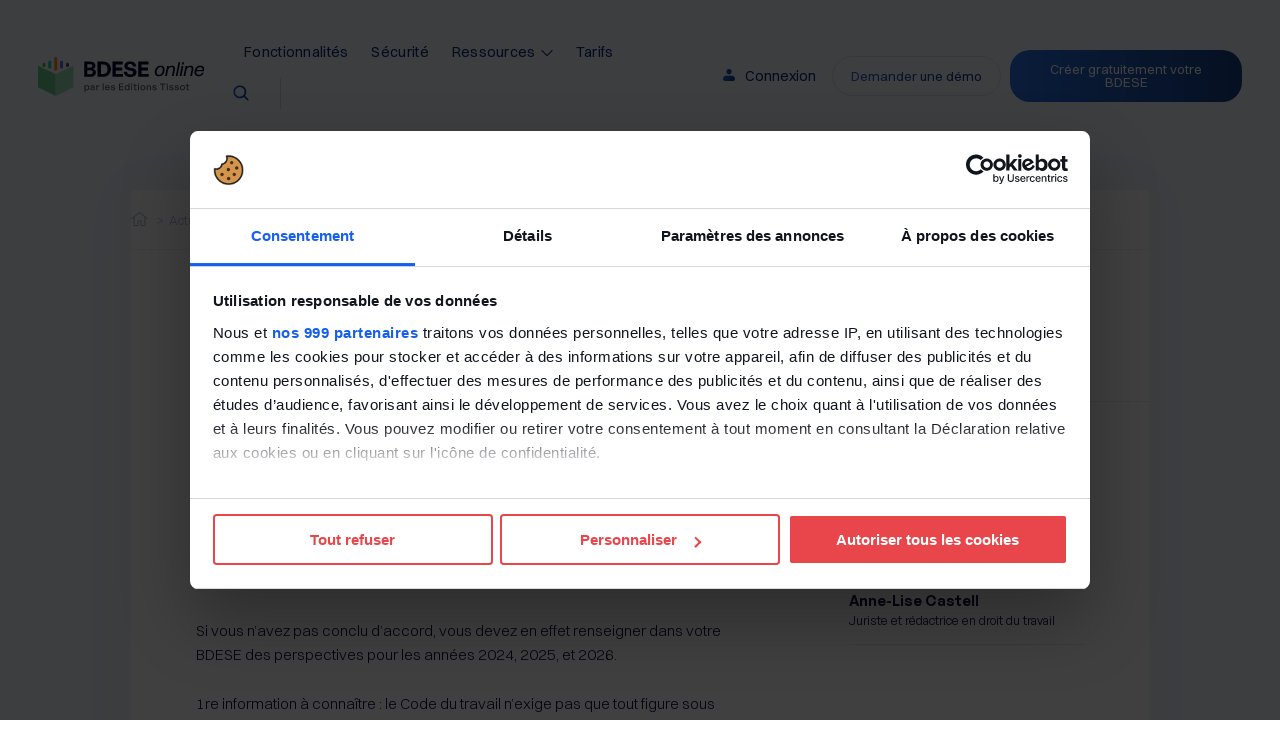

--- FILE ---
content_type: text/html; charset=UTF-8
request_url: https://www.bdes-online.fr/actualites/perspectives-2024-2026-que-dois-je-faire/
body_size: 16471
content:
<!doctype html>
<html lang="fr-FR">
<head>
    <meta charset="UTF-8" />
    <meta http-equiv="x-ua-compatible" content="ie=edge">

    <!-- Mobile meta -->
    <meta name="viewport" content="width=device-width, initial-scale=1, maximum-scale=1">
    <meta name="apple-mobile-web-app-capable" content="yes" />
    <meta name="mobile-web-app-capable" content="yes" />
    <meta name="msapplication-tap-highlight" content="no" />
    <meta name="theme-color" content="#0E57D2" />
    <link rel="manifest" href="https://www.bdes-online.fr/wp-content/themes/bdese/manifest.json">

    <script>
        if ('serviceWorker' in navigator) {
            window.addEventListener('load', () => {
                navigator.serviceWorker.register('https://www.bdes-online.fr/wp-content/themes/bdese/javascript/service-worker.js', { scope: '/' });
            });
        }
    </script>
    <script>
        // Prevent Safari back from using cache
        window.onpageshow = function (event) {
            if (event.persisted) {
                window.location.reload();
            }
        };
    </script>

    <!--Crisp ID -->
    <script type="text/javascript">
        window.$crisp = [];
        window.CRISP_WEBSITE_ID = '663c7719-9bb6-4d1a-9c63-4678ef5dceaa';
        $crisp.push(["safe", true]);
    </script>

    <!-- Google Tag Manager -->
    <script>(function (w, d, s, l, i) {
            w[l] = w[l] || [];
            w[l].push({
                'gtm.start':
                    new Date().getTime(), event: 'gtm.js'
            });
            var f = d.getElementsByTagName(s)[0],
                j = d.createElement(s), dl = l != 'dataLayer' ? '&l=' + l : '';
            j.async = true;
            j.src =
                'https://www.googletagmanager.com/gtm.js?id=' + i + dl;
            f.parentNode.insertBefore(j, f);
        })(window, document, 'script', 'dataLayer', 'GTM-P6BLXM');</script>
    <!-- End Google Tag Manager -->

    <title>Perspectives 2024-2026 : que dois-je faire ?</title>
<meta name="dc.title" content="Perspectives 2024-2026 : que dois-je faire ?">
<meta name="dc.description" content="Je suis en train de compléter ma base pour les 3 prochaines années. Je m’interroge sur l’étendue de l’effort à fournir.">
<meta name="dc.relation" content="https://www.bdes-online.fr/actualites/perspectives-2024-2026-que-dois-je-faire/">
<meta name="dc.source" content="https://www.bdes-online.fr/">
<meta name="dc.language" content="fr_FR">
<meta name="description" content="Je suis en train de compléter ma base pour les 3 prochaines années. Je m’interroge sur l’étendue de l’effort à fournir.">
<meta property="article:published_time" content="2023-01-19T12:43:17+01:00">
<meta property="article:modified_time" content="2023-01-19T12:43:17+01:00">
<meta property="og:updated_time" content="2023-01-19T12:43:17+01:00">
<meta name="robots" content="index, follow, max-snippet:-1, max-image-preview:large, max-video-preview:-1">
<link rel="canonical" href="https://www.bdes-online.fr/actualites/perspectives-2024-2026-que-dois-je-faire/">
<link rel='dns-prefetch' href='//ajax.googleapis.com' />

 <script type="application/ld+json">
  {
    "@context": "https://schema.org",
    "@type": "Organization",
    "name": "BDES Online",
    "url": "https://www.bdes-online.fr",
    "logo": "https://www.bdes-online.fr/wp-content/themes/bdese/images/bdese.svg",
    "contactPoint": {
      "@type": "ContactPoint",
      "telephone": "+33-4-50-64-08-08",
      "contactType": "Service Client",
      "areaServed": "FR",
      "availableLanguage": "French"
    },
    "sameAs": [
      "https://www.linkedin.com/company/editions-tissot/"
    ]
  }
  </script>
<script type="application/ld+json">{"@context":"https:\/\/schema.org\/","@type":"Article","datePublished":"2023-01-19T12:43:17+01:00","dateModified":"2023-01-19T12:43:17+01:00","mainEntityOfPage":{"@type":"WebPage","@id":"https:\/\/www.bdes-online.fr\/actualites\/perspectives-2024-2026-que-dois-je-faire\/"},"headline":"Perspectives 2024-2026 : que dois-je faire ?","author":{"@type":"Person","name":"Anne-Lise","url":"https:\/\/www.bdes-online.fr\/actualites\/author\/contributeur\/"},"description":"Je suis en train de compl\u00e9ter ma base pour les 3 prochaines ann\u00e9es. Je m\u2019interroge sur l\u2019\u00e9tendue de l\u2019effort \u00e0 fournir.","speakable":{"@type":"SpeakableSpecification","cssSelector":".page__text"}}</script>
<meta name="google" content="nositelinkssearchbox">
<style id='wpseopress-local-business-style-inline-css' type='text/css'>
span.wp-block-wpseopress-local-business-field{margin-right:8px}

</style>
<style id='global-styles-inline-css' type='text/css'>
body{--wp--preset--color--black: #000000;--wp--preset--color--cyan-bluish-gray: #abb8c3;--wp--preset--color--white: #ffffff;--wp--preset--color--pale-pink: #f78da7;--wp--preset--color--vivid-red: #cf2e2e;--wp--preset--color--luminous-vivid-orange: #ff6900;--wp--preset--color--luminous-vivid-amber: #fcb900;--wp--preset--color--light-green-cyan: #7bdcb5;--wp--preset--color--vivid-green-cyan: #00d084;--wp--preset--color--pale-cyan-blue: #8ed1fc;--wp--preset--color--vivid-cyan-blue: #0693e3;--wp--preset--color--vivid-purple: #9b51e0;--wp--preset--gradient--vivid-cyan-blue-to-vivid-purple: linear-gradient(135deg,rgba(6,147,227,1) 0%,rgb(155,81,224) 100%);--wp--preset--gradient--light-green-cyan-to-vivid-green-cyan: linear-gradient(135deg,rgb(122,220,180) 0%,rgb(0,208,130) 100%);--wp--preset--gradient--luminous-vivid-amber-to-luminous-vivid-orange: linear-gradient(135deg,rgba(252,185,0,1) 0%,rgba(255,105,0,1) 100%);--wp--preset--gradient--luminous-vivid-orange-to-vivid-red: linear-gradient(135deg,rgba(255,105,0,1) 0%,rgb(207,46,46) 100%);--wp--preset--gradient--very-light-gray-to-cyan-bluish-gray: linear-gradient(135deg,rgb(238,238,238) 0%,rgb(169,184,195) 100%);--wp--preset--gradient--cool-to-warm-spectrum: linear-gradient(135deg,rgb(74,234,220) 0%,rgb(151,120,209) 20%,rgb(207,42,186) 40%,rgb(238,44,130) 60%,rgb(251,105,98) 80%,rgb(254,248,76) 100%);--wp--preset--gradient--blush-light-purple: linear-gradient(135deg,rgb(255,206,236) 0%,rgb(152,150,240) 100%);--wp--preset--gradient--blush-bordeaux: linear-gradient(135deg,rgb(254,205,165) 0%,rgb(254,45,45) 50%,rgb(107,0,62) 100%);--wp--preset--gradient--luminous-dusk: linear-gradient(135deg,rgb(255,203,112) 0%,rgb(199,81,192) 50%,rgb(65,88,208) 100%);--wp--preset--gradient--pale-ocean: linear-gradient(135deg,rgb(255,245,203) 0%,rgb(182,227,212) 50%,rgb(51,167,181) 100%);--wp--preset--gradient--electric-grass: linear-gradient(135deg,rgb(202,248,128) 0%,rgb(113,206,126) 100%);--wp--preset--gradient--midnight: linear-gradient(135deg,rgb(2,3,129) 0%,rgb(40,116,252) 100%);--wp--preset--duotone--dark-grayscale: url('#wp-duotone-dark-grayscale');--wp--preset--duotone--grayscale: url('#wp-duotone-grayscale');--wp--preset--duotone--purple-yellow: url('#wp-duotone-purple-yellow');--wp--preset--duotone--blue-red: url('#wp-duotone-blue-red');--wp--preset--duotone--midnight: url('#wp-duotone-midnight');--wp--preset--duotone--magenta-yellow: url('#wp-duotone-magenta-yellow');--wp--preset--duotone--purple-green: url('#wp-duotone-purple-green');--wp--preset--duotone--blue-orange: url('#wp-duotone-blue-orange');--wp--preset--font-size--small: 13px;--wp--preset--font-size--medium: 20px;--wp--preset--font-size--large: 36px;--wp--preset--font-size--x-large: 42px;}.has-black-color{color: var(--wp--preset--color--black) !important;}.has-cyan-bluish-gray-color{color: var(--wp--preset--color--cyan-bluish-gray) !important;}.has-white-color{color: var(--wp--preset--color--white) !important;}.has-pale-pink-color{color: var(--wp--preset--color--pale-pink) !important;}.has-vivid-red-color{color: var(--wp--preset--color--vivid-red) !important;}.has-luminous-vivid-orange-color{color: var(--wp--preset--color--luminous-vivid-orange) !important;}.has-luminous-vivid-amber-color{color: var(--wp--preset--color--luminous-vivid-amber) !important;}.has-light-green-cyan-color{color: var(--wp--preset--color--light-green-cyan) !important;}.has-vivid-green-cyan-color{color: var(--wp--preset--color--vivid-green-cyan) !important;}.has-pale-cyan-blue-color{color: var(--wp--preset--color--pale-cyan-blue) !important;}.has-vivid-cyan-blue-color{color: var(--wp--preset--color--vivid-cyan-blue) !important;}.has-vivid-purple-color{color: var(--wp--preset--color--vivid-purple) !important;}.has-black-background-color{background-color: var(--wp--preset--color--black) !important;}.has-cyan-bluish-gray-background-color{background-color: var(--wp--preset--color--cyan-bluish-gray) !important;}.has-white-background-color{background-color: var(--wp--preset--color--white) !important;}.has-pale-pink-background-color{background-color: var(--wp--preset--color--pale-pink) !important;}.has-vivid-red-background-color{background-color: var(--wp--preset--color--vivid-red) !important;}.has-luminous-vivid-orange-background-color{background-color: var(--wp--preset--color--luminous-vivid-orange) !important;}.has-luminous-vivid-amber-background-color{background-color: var(--wp--preset--color--luminous-vivid-amber) !important;}.has-light-green-cyan-background-color{background-color: var(--wp--preset--color--light-green-cyan) !important;}.has-vivid-green-cyan-background-color{background-color: var(--wp--preset--color--vivid-green-cyan) !important;}.has-pale-cyan-blue-background-color{background-color: var(--wp--preset--color--pale-cyan-blue) !important;}.has-vivid-cyan-blue-background-color{background-color: var(--wp--preset--color--vivid-cyan-blue) !important;}.has-vivid-purple-background-color{background-color: var(--wp--preset--color--vivid-purple) !important;}.has-black-border-color{border-color: var(--wp--preset--color--black) !important;}.has-cyan-bluish-gray-border-color{border-color: var(--wp--preset--color--cyan-bluish-gray) !important;}.has-white-border-color{border-color: var(--wp--preset--color--white) !important;}.has-pale-pink-border-color{border-color: var(--wp--preset--color--pale-pink) !important;}.has-vivid-red-border-color{border-color: var(--wp--preset--color--vivid-red) !important;}.has-luminous-vivid-orange-border-color{border-color: var(--wp--preset--color--luminous-vivid-orange) !important;}.has-luminous-vivid-amber-border-color{border-color: var(--wp--preset--color--luminous-vivid-amber) !important;}.has-light-green-cyan-border-color{border-color: var(--wp--preset--color--light-green-cyan) !important;}.has-vivid-green-cyan-border-color{border-color: var(--wp--preset--color--vivid-green-cyan) !important;}.has-pale-cyan-blue-border-color{border-color: var(--wp--preset--color--pale-cyan-blue) !important;}.has-vivid-cyan-blue-border-color{border-color: var(--wp--preset--color--vivid-cyan-blue) !important;}.has-vivid-purple-border-color{border-color: var(--wp--preset--color--vivid-purple) !important;}.has-vivid-cyan-blue-to-vivid-purple-gradient-background{background: var(--wp--preset--gradient--vivid-cyan-blue-to-vivid-purple) !important;}.has-light-green-cyan-to-vivid-green-cyan-gradient-background{background: var(--wp--preset--gradient--light-green-cyan-to-vivid-green-cyan) !important;}.has-luminous-vivid-amber-to-luminous-vivid-orange-gradient-background{background: var(--wp--preset--gradient--luminous-vivid-amber-to-luminous-vivid-orange) !important;}.has-luminous-vivid-orange-to-vivid-red-gradient-background{background: var(--wp--preset--gradient--luminous-vivid-orange-to-vivid-red) !important;}.has-very-light-gray-to-cyan-bluish-gray-gradient-background{background: var(--wp--preset--gradient--very-light-gray-to-cyan-bluish-gray) !important;}.has-cool-to-warm-spectrum-gradient-background{background: var(--wp--preset--gradient--cool-to-warm-spectrum) !important;}.has-blush-light-purple-gradient-background{background: var(--wp--preset--gradient--blush-light-purple) !important;}.has-blush-bordeaux-gradient-background{background: var(--wp--preset--gradient--blush-bordeaux) !important;}.has-luminous-dusk-gradient-background{background: var(--wp--preset--gradient--luminous-dusk) !important;}.has-pale-ocean-gradient-background{background: var(--wp--preset--gradient--pale-ocean) !important;}.has-electric-grass-gradient-background{background: var(--wp--preset--gradient--electric-grass) !important;}.has-midnight-gradient-background{background: var(--wp--preset--gradient--midnight) !important;}.has-small-font-size{font-size: var(--wp--preset--font-size--small) !important;}.has-medium-font-size{font-size: var(--wp--preset--font-size--medium) !important;}.has-large-font-size{font-size: var(--wp--preset--font-size--large) !important;}.has-x-large-font-size{font-size: var(--wp--preset--font-size--x-large) !important;}
</style>
<link data-minify="1"  id='tablepress-default-css'  rel="preload" as="style" onload="this.onload=null;this.rel='stylesheet'" href='https://www.bdes-online.fr/wp-content/cache/min/1/wp-content/plugins/tablepress/css/default.min.css?ver=1761732995'  media='all' />
<link data-minify="1"  id='style-css'  rel="preload" as="style" onload="this.onload=null;this.rel='stylesheet'" href='https://www.bdes-online.fr/wp-content/cache/min/1/wp-content/themes/bdese/style.css?ver=1761732995'  media='all' />
<link data-minify="1" rel='stylesheet' id='style-pages-css'  href='https://www.bdes-online.fr/wp-content/cache/min/1/wp-content/themes/bdese/pages.css?ver=1761732995'  media='all' />
<link data-minify="1"  id='sib-front-css-css'  rel="preload" as="style" onload="this.onload=null;this.rel='stylesheet'" href='https://www.bdes-online.fr/wp-content/cache/min/1/wp-content/plugins/mailin/css/mailin-front.css?ver=1761732995'  media='all' />
<script data-minify="1" type='text/javascript' src='https://www.bdes-online.fr/wp-content/cache/min/1/ajax/libs/jquery/3.6.0/jquery.min.js?ver=1761732995' id='jquery-js' defer></script>
<script type='text/javascript' id='sib-front-js-js-extra'>
/* <![CDATA[ */
var sibErrMsg = {"invalidMail":"Veuillez entrer une adresse e-mail valide.","requiredField":"Veuillez compl\u00e9ter les champs obligatoires.","invalidDateFormat":"Veuillez entrer une date valide.","invalidSMSFormat":"Veuillez entrer une num\u00e9ro de t\u00e9l\u00e9phone valide."};
var ajax_sib_front_object = {"ajax_url":"https:\/\/www.bdes-online.fr\/wp-admin\/admin-ajax.php","ajax_nonce":"13a70feb4f","flag_url":"https:\/\/www.bdes-online.fr\/wp-content\/plugins\/mailin\/img\/flags\/"};
/* ]]> */
</script>
<script data-minify="1" type='text/javascript' defer="defer" src='https://www.bdes-online.fr/wp-content/cache/min/1/wp-content/plugins/mailin/js/mailin-front.js?ver=1761732995' id='sib-front-js-js'></script>
<link rel="https://api.w.org/" href="https://www.bdes-online.fr/wp-json/" /><link rel="alternate" type="application/json" href="https://www.bdes-online.fr/wp-json/wp/v2/posts/2399" /><link rel="alternate" type="application/json+oembed" href="https://www.bdes-online.fr/wp-json/oembed/1.0/embed?url=https%3A%2F%2Fwww.bdes-online.fr%2Factualites%2Fperspectives-2024-2026-que-dois-je-faire%2F" />
<link rel="alternate" type="text/xml+oembed" href="https://www.bdes-online.fr/wp-json/oembed/1.0/embed?url=https%3A%2F%2Fwww.bdes-online.fr%2Factualites%2Fperspectives-2024-2026-que-dois-je-faire%2F&#038;format=xml" />

<link rel="preload" as="font" href="https://www.bdes-online.fr/wp-content/themes/bdese/fonts/Switzer/Switzer-Variable.ttf" crossorigin>
<link rel="preload" as="font" href="https://www.bdes-online.fr/wp-content/themes/bdese/fonts/GeneralSans/GeneralSans-Variable.ttf" crossorigin><style>.breadcrumb {list-style:none;margin:0;padding-inline-start:0;}.breadcrumb li {margin:0;display:inline-block;position:relative;}.breadcrumb li::after{content:' > ';margin-left:5px;margin-right:5px;}.breadcrumb li:last-child::after{display:none}</style><link rel="icon" href="https://www.bdes-online.fr/media/2022/02/cropped-bdese-online-favicon-32x32.png" sizes="32x32" />
<link rel="icon" href="https://www.bdes-online.fr/media/2022/02/cropped-bdese-online-favicon-192x192.png" sizes="192x192" />
<link rel="apple-touch-icon" href="https://www.bdes-online.fr/media/2022/02/cropped-bdese-online-favicon-180x180.png" />
<meta name="msapplication-TileImage" content="https://www.bdes-online.fr/media/2022/02/cropped-bdese-online-favicon-270x270.png" />
		<style type="text/css" id="wp-custom-css">
			html{line-height:1.15;-webkit-text-size-adjust:100%}
body{margin:0}a{background-color:rgba(0,0,0,0)}
img{border-style:none}
button{font-family:inherit;font-size:100%;line-height:1.15;margin:0}

@font-face{font-family:"Switzer";src:url(/wp-content/themes/bdese/fonts/Switzer/Switzer-Variable.ttf) format("truetype");font-weight:100 900;font-style:normal;font-display:swap}@font-face{font-family:"General Sans";src:url(/wp-content/themes/bdese/fonts/GeneralSans/GeneralSans-Variable.ttf) format("truetype");font-weight:200 700;font-style:normal;font-display:block;}a{text-decoration:none;color:#0e57d2}ul,li{padding:0;margin:0}ul{list-style:none}

.header{position:fixed;top:0;left:0;right:0;z-index:96;padding:2.2222222222rem;align-items:center;border-bottom:1px solid rgba(0,0,0,0)}.header__home a{display:flex;line-height:0}.header__home img{width:9.6666666667rem;aspect-ratio:170/40;height:auto}.nav__list{display:grid;grid-auto-flow:column;grid-gap:1.3333333333rem;justify-content:start;align-items:center}.nav__item{position:relative}.nav__link{font-size:.8333333333rem;line-height:1.6666666667rem;color:#052d73;letter-spacing:.3px;display:flex;align-items:center}.nav__link svg{width:.6666666667rem;height:.6666666667rem;margin-left:.3333333333rem;fill:#052d73}.header__nav-toggle.button.button--outline{display:none;justify-content:center;align-items:center}.header__nav-toggle.button.button--outline span{display:block;width:14px;height:1px;background-color:#0d3b8b;background-clip:border-box;-webkit-background-clip:border-box;transform-origin:center}.header__nav-toggle.button.button--outline span:not(:last-child){margin-bottom:.1666666667rem}@media only screen and (max-width:1023px){.header>div{grid-column-start:1!important;grid-column-end:-1!important}.header .header__nav{max-height:0;overflow:hidden;opacity:0}.header__nav-toggle.button.button--outline{display:block;padding:.7777777778rem}.header__home{display:grid;grid-auto-flow:column;align-items:center;grid-gap:1.1111111111rem;justify-content:space-between}.nav__list{padding-top:2.2222222222rem;padding-bottom:2.2222222222rem;grid-gap:.1111111111rem;grid-auto-flow:row}}@media only screen and (max-width:767px){.header{padding:26px 20px}.header .header__nav{max-height:0;overflow:hidden;opacity:0}.header__home{display:grid;grid-auto-flow:column;align-items:center;grid-gap:20px;justify-content:space-between}.header__home img{width:148px}.nav__list{padding-top:40px;padding-bottom:40px;grid-gap:2px;grid-auto-flow:row}.nav__link{font-size:15px;line-height:30px}.nav__link svg{width:12px;height:12px;margin-left:6px}}@media only screen and (max-width:767px){.header__nav-toggle.button.button--outline{display:block;padding:14px}}*{outline:none;box-sizing:border-box}html,body{font-family:Switzer,Helvetica,Arial,serif;-webkit-font-smoothing:antialiased;-moz-osx-font-smoothing:grayscale;color:#000;background-color:#fff}html{font-size:13.7008928571px}@media screen and (min-width:1023px)and (max-width:1344px){html{font-size:calc(13.7008928571px + 4.2991071429*(100vw - 1023px)/321)}}@media screen and (min-width:1344px)and (max-width:4096px){html{font-size:calc(18px + 36.8571428571*(100vw - 1344px)/2752)}}body{font-size:.8888888889rem;line-height:1.4444444444rem;color:#0e1145}@media screen and (max-width:767px){html{font-size:18px}body{font-size:16px;line-height:26px}}


@media only screen and (min-width:768px) { section.introduction:before { height: 90%;}}h1.introduction__title{min-height: 523px; font-family:General Sans;font-display: swap;}.introduction__top figure {min-height:94px;}

/*#toggleSearchMenu {
    display:none;	
}*/
main.page:not(.page--home) {
	section.grid.appreview {
		padding-top:4.4444rem;
	}
}









		</style>
		</head>

<body>
<!-- Google Tag Manager (noscript) -->
<noscript>
    <iframe
            src="https://www.googletagmanager.com/ns.html?id=GTM-P6BLXM"
            height="0"
            width="0"
            style="display:none;visibility:hidden">
    </iframe>
</noscript>
<!-- End Google Tag Manager (noscript) -->

<svg xmlns="http://www.w3.org/2000/svg" viewBox="0 0 0 0" width="0" height="0" focusable="false" role="none" style="visibility: hidden; position: absolute; left: -9999px; overflow: hidden;" ><defs><filter id="wp-duotone-dark-grayscale"><feColorMatrix color-interpolation-filters="sRGB" type="matrix" values=" .299 .587 .114 0 0 .299 .587 .114 0 0 .299 .587 .114 0 0 .299 .587 .114 0 0 " /><feComponentTransfer color-interpolation-filters="sRGB" ><feFuncR type="table" tableValues="0 0.49803921568627" /><feFuncG type="table" tableValues="0 0.49803921568627" /><feFuncB type="table" tableValues="0 0.49803921568627" /><feFuncA type="table" tableValues="1 1" /></feComponentTransfer><feComposite in2="SourceGraphic" operator="in" /></filter></defs></svg><svg xmlns="http://www.w3.org/2000/svg" viewBox="0 0 0 0" width="0" height="0" focusable="false" role="none" style="visibility: hidden; position: absolute; left: -9999px; overflow: hidden;" ><defs><filter id="wp-duotone-grayscale"><feColorMatrix color-interpolation-filters="sRGB" type="matrix" values=" .299 .587 .114 0 0 .299 .587 .114 0 0 .299 .587 .114 0 0 .299 .587 .114 0 0 " /><feComponentTransfer color-interpolation-filters="sRGB" ><feFuncR type="table" tableValues="0 1" /><feFuncG type="table" tableValues="0 1" /><feFuncB type="table" tableValues="0 1" /><feFuncA type="table" tableValues="1 1" /></feComponentTransfer><feComposite in2="SourceGraphic" operator="in" /></filter></defs></svg><svg xmlns="http://www.w3.org/2000/svg" viewBox="0 0 0 0" width="0" height="0" focusable="false" role="none" style="visibility: hidden; position: absolute; left: -9999px; overflow: hidden;" ><defs><filter id="wp-duotone-purple-yellow"><feColorMatrix color-interpolation-filters="sRGB" type="matrix" values=" .299 .587 .114 0 0 .299 .587 .114 0 0 .299 .587 .114 0 0 .299 .587 .114 0 0 " /><feComponentTransfer color-interpolation-filters="sRGB" ><feFuncR type="table" tableValues="0.54901960784314 0.98823529411765" /><feFuncG type="table" tableValues="0 1" /><feFuncB type="table" tableValues="0.71764705882353 0.25490196078431" /><feFuncA type="table" tableValues="1 1" /></feComponentTransfer><feComposite in2="SourceGraphic" operator="in" /></filter></defs></svg><svg xmlns="http://www.w3.org/2000/svg" viewBox="0 0 0 0" width="0" height="0" focusable="false" role="none" style="visibility: hidden; position: absolute; left: -9999px; overflow: hidden;" ><defs><filter id="wp-duotone-blue-red"><feColorMatrix color-interpolation-filters="sRGB" type="matrix" values=" .299 .587 .114 0 0 .299 .587 .114 0 0 .299 .587 .114 0 0 .299 .587 .114 0 0 " /><feComponentTransfer color-interpolation-filters="sRGB" ><feFuncR type="table" tableValues="0 1" /><feFuncG type="table" tableValues="0 0.27843137254902" /><feFuncB type="table" tableValues="0.5921568627451 0.27843137254902" /><feFuncA type="table" tableValues="1 1" /></feComponentTransfer><feComposite in2="SourceGraphic" operator="in" /></filter></defs></svg><svg xmlns="http://www.w3.org/2000/svg" viewBox="0 0 0 0" width="0" height="0" focusable="false" role="none" style="visibility: hidden; position: absolute; left: -9999px; overflow: hidden;" ><defs><filter id="wp-duotone-midnight"><feColorMatrix color-interpolation-filters="sRGB" type="matrix" values=" .299 .587 .114 0 0 .299 .587 .114 0 0 .299 .587 .114 0 0 .299 .587 .114 0 0 " /><feComponentTransfer color-interpolation-filters="sRGB" ><feFuncR type="table" tableValues="0 0" /><feFuncG type="table" tableValues="0 0.64705882352941" /><feFuncB type="table" tableValues="0 1" /><feFuncA type="table" tableValues="1 1" /></feComponentTransfer><feComposite in2="SourceGraphic" operator="in" /></filter></defs></svg><svg xmlns="http://www.w3.org/2000/svg" viewBox="0 0 0 0" width="0" height="0" focusable="false" role="none" style="visibility: hidden; position: absolute; left: -9999px; overflow: hidden;" ><defs><filter id="wp-duotone-magenta-yellow"><feColorMatrix color-interpolation-filters="sRGB" type="matrix" values=" .299 .587 .114 0 0 .299 .587 .114 0 0 .299 .587 .114 0 0 .299 .587 .114 0 0 " /><feComponentTransfer color-interpolation-filters="sRGB" ><feFuncR type="table" tableValues="0.78039215686275 1" /><feFuncG type="table" tableValues="0 0.94901960784314" /><feFuncB type="table" tableValues="0.35294117647059 0.47058823529412" /><feFuncA type="table" tableValues="1 1" /></feComponentTransfer><feComposite in2="SourceGraphic" operator="in" /></filter></defs></svg><svg xmlns="http://www.w3.org/2000/svg" viewBox="0 0 0 0" width="0" height="0" focusable="false" role="none" style="visibility: hidden; position: absolute; left: -9999px; overflow: hidden;" ><defs><filter id="wp-duotone-purple-green"><feColorMatrix color-interpolation-filters="sRGB" type="matrix" values=" .299 .587 .114 0 0 .299 .587 .114 0 0 .299 .587 .114 0 0 .299 .587 .114 0 0 " /><feComponentTransfer color-interpolation-filters="sRGB" ><feFuncR type="table" tableValues="0.65098039215686 0.40392156862745" /><feFuncG type="table" tableValues="0 1" /><feFuncB type="table" tableValues="0.44705882352941 0.4" /><feFuncA type="table" tableValues="1 1" /></feComponentTransfer><feComposite in2="SourceGraphic" operator="in" /></filter></defs></svg><svg xmlns="http://www.w3.org/2000/svg" viewBox="0 0 0 0" width="0" height="0" focusable="false" role="none" style="visibility: hidden; position: absolute; left: -9999px; overflow: hidden;" ><defs><filter id="wp-duotone-blue-orange"><feColorMatrix color-interpolation-filters="sRGB" type="matrix" values=" .299 .587 .114 0 0 .299 .587 .114 0 0 .299 .587 .114 0 0 .299 .587 .114 0 0 " /><feComponentTransfer color-interpolation-filters="sRGB" ><feFuncR type="table" tableValues="0.098039215686275 1" /><feFuncG type="table" tableValues="0 0.66274509803922" /><feFuncB type="table" tableValues="0.84705882352941 0.41960784313725" /><feFuncA type="table" tableValues="1 1" /></feComponentTransfer><feComposite in2="SourceGraphic" operator="in" /></filter></defs></svg><header class="grid header ">
    <div
            pos="1-3"
            class="header__home"
    >
        <a
                href="https://www.bdes-online.fr/"
                title="BDESE online"
                rel="home"
        >
            <img
                    src="https://www.bdes-online.fr/wp-content/themes/bdese/images/bdese.svg"
                    alt="BDESE online"
            />
        </a>
			<button id="toggleSearch">
		<svg width="18" height="18" viewBox="0 0 18 18" fill="none" xmlns="http://www.w3.org/2000/svg">
		    <path d="M16.3494 15.1533L13.0103 11.8128C14.0115 10.5081 14.4789 8.87145 14.3177 7.23482C14.1566 5.59819 13.3789 4.08414 12.1425 2.99979C10.9061 1.91545 9.30352 1.34201 7.65985 1.3958C6.01619 1.4496 4.45453 2.12659 3.29166 3.28946C2.12879 4.45233 1.45179 6.01399 1.398 7.65765C1.34421 9.30132 1.91765 10.9039 3.00199 12.1403C4.08634 13.3767 5.60039 14.1544 7.23702 14.3155C8.87365 14.4767 10.5103 14.0093 11.815 13.0081L15.1569 16.3507C15.2354 16.4292 15.3286 16.4915 15.4311 16.534C15.5337 16.5764 15.6436 16.5983 15.7546 16.5983C15.8656 16.5983 15.9755 16.5764 16.078 16.534C16.1806 16.4915 16.2737 16.4292 16.3522 16.3507C16.4307 16.2723 16.493 16.1791 16.5355 16.0765C16.5779 15.974 16.5998 15.8641 16.5998 15.7531C16.5998 15.6421 16.5779 15.5322 16.5355 15.4296C16.493 15.3271 16.4307 15.2339 16.3522 15.1554L16.3494 15.1533ZM3.09622 7.87527C3.09622 6.92963 3.37663 6.00522 3.902 5.21895C4.42737 4.43268 5.1741 3.81985 6.04776 3.45797C6.92142 3.09609 7.88277 3.0014 8.81024 3.18589C9.73772 3.37038 10.5897 3.82575 11.2583 4.49442C11.927 5.16309 12.3824 6.01502 12.5668 6.94249C12.7513 7.86997 12.6566 8.83132 12.2948 9.70498C11.9329 10.5786 11.3201 11.3254 10.5338 11.8507C9.74752 12.3761 8.82311 12.6565 7.87747 12.6565C6.6098 12.6552 5.39443 12.1511 4.49805 11.2547C3.60168 10.3583 3.09752 9.14294 3.09622 7.87527Z" fill="url(#paint0_linear_2567_1750)"/> <defs> <linearGradient id="paint0_linear_2567_1750" x1="-2.35985" y1="8.99531" x2="20.3542" y2="8.99531" gradientUnits="userSpaceOnUse"> <stop stop-color="#2971E7"/> <stop offset="1" stop-color="#052D73"/> </linearGradient> </defs>
		</svg>
		</button>

            <button class="header__nav-toggle button button--outline" type="button">
                <span></span>
                <span></span>
                <span></span>
            </button>
            </div>
    <div pos="4-11">
        <nav class="header__nav"><ul id="header__nav" class="nav__list"><li class="nav__item "><a class="nav__link" href="https://www.bdes-online.fr/fonctionnalites/" target=""  >Fonctionnalités</a></li><li class="nav__item "><a class="nav__link" href="https://www.bdes-online.fr/securite/" target=""  >Sécurité</a></li><li class="nav__item "><a class="nav__link" href="#" target=""  >Ressources<svg viewBox="0 0 12 12" xmlns="http://www.w3.org/2000/svg"><path d="M1.05037 3.94916L0.343262 4.65626L6.00012 10.3131L6.70722 9.60601L11.6569 4.65634L10.9498 3.94923L6.00012 8.89891L1.05037 3.94916Z"/></svg></a>
<ul class="nav__sub-menu">
<li class="nav__item "><a class="nav__link" href="https://www.bdes-online.fr/actualites/" target=""  >Actualités juridiques</a></li><li class="nav__item "><a class="nav__link" href="https://www.bdes-online.fr/actualite-produit/" target=""  >Actualités produit</a></li><li class="nav__item "><a class="nav__link" href="https://www.bdes-online.fr/newsletter-bdese-relations-sociales/" target=""  >Notre newsletter</a></li><li class="nav__item "><a class="nav__link" href="https://www.bdes-online.fr/nos-webinaires/" target=""  >Nos webinaires</a></li><li class="nav__item "><a class="nav__link" href="https://www.bdes-online.fr/nos-livres-blancs/" target=""  >Nos livres blancs</a></li><li class="nav__item "><a class="nav__link" href="https://www.bdes-online.fr/nos-offres-daccompagnement/" target=""  >Nos accompagnements</a></li></ul>
</li><li class="nav__item "><a class="nav__link" href="https://www.bdes-online.fr/tarifs/" target=""  >Tarifs</a></li></ul></nav>	<div class="header_searchbar">
		<form action="">
		    <input id="bdeseinsput" type="text" value="" placeholder="Rechercher un sujet...">		
		</form>
		<button id="toggleSearchMenu"><svg width="18" height="18" viewBox="0 0 18 18" fill="none" xmlns="http://www.w3.org/2000/svg">
		    <path d="M16.3494 15.1533L13.0103 11.8128C14.0115 10.5081 14.4789 8.87145 14.3177 7.23482C14.1566 5.59819 13.3789 4.08414 12.1425 2.99979C10.9061 1.91545 9.30352 1.34201 7.65985 1.3958C6.01619 1.4496 4.45453 2.12659 3.29166 3.28946C2.12879 4.45233 1.45179 6.01399 1.398 7.65765C1.34421 9.30132 1.91765 10.9039 3.00199 12.1403C4.08634 13.3767 5.60039 14.1544 7.23702 14.3155C8.87365 14.4767 10.5103 14.0093 11.815 13.0081L15.1569 16.3507C15.2354 16.4292 15.3286 16.4915 15.4311 16.534C15.5337 16.5764 15.6436 16.5983 15.7546 16.5983C15.8656 16.5983 15.9755 16.5764 16.078 16.534C16.1806 16.4915 16.2737 16.4292 16.3522 16.3507C16.4307 16.2723 16.493 16.1791 16.5355 16.0765C16.5779 15.974 16.5998 15.8641 16.5998 15.7531C16.5998 15.6421 16.5779 15.5322 16.5355 15.4296C16.493 15.3271 16.4307 15.2339 16.3522 15.1554L16.3494 15.1533ZM3.09622 7.87527C3.09622 6.92963 3.37663 6.00522 3.902 5.21895C4.42737 4.43268 5.1741 3.81985 6.04776 3.45797C6.92142 3.09609 7.88277 3.0014 8.81024 3.18589C9.73772 3.37038 10.5897 3.82575 11.2583 4.49442C11.927 5.16309 12.3824 6.01502 12.5668 6.94249C12.7513 7.86997 12.6566 8.83132 12.2948 9.70498C11.9329 10.5786 11.3201 11.3254 10.5338 11.8507C9.74752 12.3761 8.82311 12.6565 7.87747 12.6565C6.6098 12.6552 5.39443 12.1511 4.49805 11.2547C3.60168 10.3583 3.09752 9.14294 3.09622 7.87527Z" fill="url(#paint0_linear_2567_1759)"/> <defs> <linearGradient id="paint0_linear_2567_1759" x1="-2.35985" y1="8.99531" x2="20.3542" y2="8.99531" gradientUnits="userSpaceOnUse"> <stop stop-color="#2971E7"/> <stop offset="1" stop-color="#052D73"/> </linearGradient> </defs>
		</svg>
		</button>
	</div>
    </div>
    <div pos="12.." class="header__ctas ">
                    <!-- INLINE TEXTS -->
	    <button class="header__login" href="https://app.bdes-online.fr/login">
		<svg width="16" height="16" viewBox="0 0 16 16" fill="none" xmlns="http://www.w3.org/2000/svg">
			<path fill-rule="evenodd" clip-rule="evenodd" d="M5.33333 4.66667C5.33333 3.95942 5.61428 3.28115 6.11438 2.78105C6.61448 2.28095 7.29276 2 8 2C8.70724 2 9.38552 2.28095 9.88562 2.78105C10.3857 3.28115 10.6667 3.95942 10.6667 4.66667C10.6667 5.37391 10.3857 6.05219 9.88562 6.55229C9.38552 7.05238 8.70724 7.33333 8 7.33333C7.29276 7.33333 6.61448 7.05238 6.11438 6.55229C5.61428 6.05219 5.33333 5.37391 5.33333 4.66667ZM5.33333 8.66667C4.44928 8.66667 3.60143 9.01786 2.97631 9.64298C2.35119 10.2681 2 11.1159 2 12C2 12.5304 2.21071 13.0391 2.58579 13.4142C2.96086 13.7893 3.46957 14 4 14H12C12.5304 14 13.0391 13.7893 13.4142 13.4142C13.7893 13.0391 14 12.5304 14 12C14 11.1159 13.6488 10.2681 13.0237 9.64298C12.3986 9.01786 11.5507 8.66667 10.6667 8.66667H5.33333Z" fill="url(#paint0_linear_2569_1932)"/> <defs> <linearGradient id="paint0_linear_2569_1932" x1="-0.962963" y1="8" x2="16.963" y2="8" gradientUnits="userSpaceOnUse"> <stop stop-color="#2971E7"/> <stop offset="1" stop-color="#052D73"/></linearGradient>
			</defs>
		</svg>

                <span>Connexion</span>
            </button>
            <button class="button button--outline" href="/demo-bdese-online/"><span>Demander une démo</span></button>
            <button class="button" href="https://app.bdes-online.fr/inscription">
                <span>Créer gratuitement votre BDESE</span></button>
            </div>
</header>
<div class="scroller">
<main class="grid page page--post">
    <div pos="3-18" class="page__container">
        <nav  aria-label="Fil d&#039;Ariane"><ol class="breadcrumb" itemscope itemtype="https://schema.org/BreadcrumbList"><li class="breadcrumb-item" itemprop="itemListElement" itemscope itemtype="https://schema.org/ListItem"><a itemscope itemtype="http://schema.org/WebPage" itemprop="item" itemid="https://www.bdes-online.fr" href="https://www.bdes-online.fr"><span itemprop="name"><a class="home-breadcrumb" href="https://www.bdes-online.fr" title="Accueil"><svg width="17" height="15" fill="none" xmlns="http://www.w3.org/2000/svg"><path d="M16.406 6.163 9.13.225a1.005 1.005 0 0 0-1.262 0L.594 6.163a.25.25 0 0 0-.036.35l.315.389a.25.25 0 0 0 .35.037L2.5 5.896v7.593a.5.5 0 0 0 .5.5h4a.5.5 0 0 0 .5-.5v-4l2 .01V13.5a.5.5 0 0 0 .5.5l4-.01a.5.5 0 0 0 .5-.5V5.896l1.277 1.043a.25.25 0 0 0 .352-.036l.315-.388a.25.25 0 0 0-.038-.352Zm-2.91 6.83h.004l-3 .01V8.998a.501.501 0 0 0-.499-.5l-3-.009a.5.5 0 0 0-.501.5v4.004h-3V5.08L8.5 1l5 4.08-.003 7.913Z" fill="#aabad5"></path></svg></a></span></a><meta itemprop="position" content="1"></li><li class="breadcrumb-item" itemprop="itemListElement" itemscope itemtype="https://schema.org/ListItem"><a itemscope itemtype="http://schema.org/WebPage" itemprop="item" itemid="https://www.bdes-online.fr/actualites/" href="https://www.bdes-online.fr/actualites/"><span itemprop="name">Actualités</span></a><meta itemprop="position" content="2"></li><li class="breadcrumb-item" itemprop="itemListElement" itemscope itemtype="https://schema.org/ListItem"><a itemscope itemtype="http://schema.org/WebPage" itemprop="item" itemid="https://www.bdes-online.fr/questions-abonnes/" href="https://www.bdes-online.fr/questions-abonnes/"><span itemprop="name">Questions abonnés</span></a><meta itemprop="position" content="3"></li><li class="breadcrumb-item active" aria-current="page" itemprop="itemListElement" itemscope itemtype="https://schema.org/ListItem"><span itemprop="name">Perspectives 2024-2026 : que dois-je faire ?</span><meta itemprop="position" content="4"></li></ol></nav>        <article>

            <header class="page__header grid" col="16">
                <div pos="2-16">
                    <h1 class="page__title">Perspectives 2024-2026 : que dois-je faire ?</h1>
                </div>
		<div pos="2-16">
		    <div class="page__info">
			<time class=" page__meta">Publié le 19 janvier 2023</time>
						<span class=" page__meta"><svg aria-hidden="true" data-prefix="fal" data-icon="clock" class="h-[0.95rem] w-[0.95rem]" xmlns="http://www.w3.org/2000/svg" viewBox="0 0 512 512"><path fill="currentColor" d="M256 8C119 8 8 119 8 256s111 248 248 248 248-111 248-248S393 8 256 8zm216 248c0 118.7-96.1 216-216 216-118.7 0-216-96.1-216-216 0-118.7 96.1-216 216-216 118.7 0 216 96.1 216 216zm-148.9 88.3-81.2-59c-3.1-2.3-4.9-5.9-4.9-9.7V116c0-6.6 5.4-12 12-12h14c6.6 0 12 5.4 12 12v146.3l70.5 51.3c5.4 3.9 6.5 11.4 2.6 16.8l-8.2 11.3c-3.9 5.3-11.4 6.5-16.8 2.6z"></path></svg><p class="ml-2">Temps de lecture : 2 min</p></span>
					    </div>
		</div>
		<div>
        <script type="application/ld+json">{"@context":"https://schema.org","@type":"BreadcrumbList","itemListElement":[{"@type":"ListItem","position":1,"name":"BDESE online","item":"https://www.bdes-online.fr/"},{"@type":"ListItem","position":2,"name":"Toute l'actualité","item":"https://www.bdes-online.fr/actualites/"},{"@type":"ListItem","position":3,"name":"Questions abonnés","item":"https://www.bdes-online.fr/questions-abonnes/"},{"@type":"ListItem","position":4,"name":"Perspectives 2024-2026 : que dois-je faire ?","item":"https://www.bdes-online.fr/actualites/perspectives-2024-2026-que-dois-je-faire/"}]}</script>		</div>
            </header>

            
            <div class="grid" col="16">

                <div id="page__sticky"></div>

                <div pos="2-10" class="page__content">
                                            <div class="page__excerpt">
                            <p>Je suis en train de compléter ma base pour les 3 prochaines années. Je m’interroge sur l’étendue de l’effort à fournir.</p>
                        </div>
                    
                    <div class="page__text">
                        <p>Si vous n’avez pas conclu d&rsquo;accord, vous devez en effet renseigner dans votre BDESE des perspectives pour les années 2024, 2025, et 2026.</p>
<p>1re information à connaître : le Code du travail n’exige pas que tout figure sous forme de données chiffrées, des grandes tendances pouvant suffire.</p>
<p>Celles-ci doivent néanmoins être suffisamment précises, de façon à ce que les élus puissent avoir une véritable vision de ce que projette l’entreprise en matière économique comme sociale.</p>
<p>Par exemple, en matière sociale, vous pouvez estimer les évolutions d’emploi (création/suppression) en fonction des perspectives financières, les besoins de formation au regard des perspectives de changements technologiques anticipés, etc.</p>
<p><strong>Important</strong> : Si la loi semble imposer de compléter les perspectives sur 3 ans pour toutes les informations figurant dans la base en application des articles R. 2312-8 ou R. 2312-9 du Code du travail, en pratique c’est plus compliqué pour certaines informations (voir notre article « <strong><a href="https://www.bdes-online.fr/actualites/contenu-de-la-bdese-faut-il-integrer-les-perspectives-sur-3-ans-pour-toutes-les-donnees-presentes-dans-la-base/">Contenu de la BDESE : faut-il intégrer les perspectives sur 3 ans pour toutes les données présentes dans la base ?</a></strong> »). Il est donc possible de ne pas le faire en expliquant la situation à vos élus.</p>
<p>Attention, si les données prévisionnelles ne sont pas suffisantes vos élus peuvent agir en justice comme l’illustre une affaire récente dans laquelle l’employeur a été condamné à compléter sa base avec une astreinte de 5000 euros par jour de retard (Tribunal judiciaire de Nanterre, ordonnance de référé, 16 septembre 2021, N° RG 21/00773).</p>
                    </div>
                </div>

                <aside pos="12-15" class="page__aside" data-scroll data-scroll-sticky
                       data-scroll-target="#page__sticky">

                    <div class="page__info">
                        <div class="author">
                            <div class="author__image">
                                <img width="92" height="92" src="https://www.bdes-online.fr/media/2022/04/alc-92x92.jpg" class="attachment-profile-picture size-profile-picture" alt="" loading="lazy" sizes="(max-width: 768px) 64px, (max-width: 1366px) 66px , 92px" srcset="https://www.bdes-online.fr/media/2022/04/alc-92x92.jpg 92w, https://www.bdes-online.fr/media/2022/04/alc-150x150.jpg 150w, https://www.bdes-online.fr/media/2022/04/alc-548x548.jpg 548w, https://www.bdes-online.fr/media/2022/04/alc-390x390.jpg 390w, https://www.bdes-online.fr/media/2022/04/alc-335x335.jpg 335w, https://www.bdes-online.fr/media/2022/04/alc-1096x1096.jpg 1096w, https://www.bdes-online.fr/media/2022/04/alc-780x780.jpg 780w, https://www.bdes-online.fr/media/2022/04/alc-670x670.jpg 670w, https://www.bdes-online.fr/media/2022/04/alc-66x66.jpg 66w, https://www.bdes-online.fr/media/2022/04/alc-184x184.jpg 184w, https://www.bdes-online.fr/media/2022/04/alc-132x132.jpg 132w" />                            </div>
                            <span class="author__name">Anne-Lise Castell</span>
                            <span class="author__role">Juriste et rédactrice en droit du travail</span>
                        </div>
                    </div>
                </aside>
            </div>


            <footer class="page__footer">
		<!-- INLINE TEXTS -->
				<a href="https://www.bdes-online.fr/actualites/">Toute l'actualité</a>
		                <!-- INLINE TEXTS -->
                		<button class="share-button-bdes">
		<a href="https://www.linkedin.com/shareArticle?mini=true&amp;url=https://www.bdes-online.fr/actualites/perspectives-2024-2026-que-dois-je-faire/" class="h-10 w-10 shadow-social-share" target="_blank" rel="nofollow noopener noreferrer">
  <svg aria-hidden="true" data-prefix="fab" data-icon="linkedin-in" class="h-5 w-5" xmlns="http://www.w3.org/2000/svg" viewBox="0 0 448 512"><path fill="currentColor" d="M100.28 448H7.4V148.9h92.88zM53.79 108.1C24.09 108.1 0 83.5 0 53.8a53.79 53.79 0 0 1 107.58 0c0 29.7-24.1 54.3-53.79 54.3zM447.9 448h-92.68V302.4c0-34.7-.7-79.2-48.29-79.2-48.29 0-55.69 37.7-55.69 76.7V448h-92.78V148.9h89.08v40.8h1.3c12.4-23.5 42.69-48.3 87.88-48.3 94 0 111.28 61.9 111.28 142.3V448z"></path></svg>
  </a>
  <a href="https://twitter.com/intent/tweet?url=https://www.bdes-online.fr/actualites/perspectives-2024-2026-que-dois-je-faire/" class="h-10 w-10 shadow-social-share" target="_blank" rel="nofollow noopener noreferrer">
     <svg aria-hidden="true" data-prefix="fab" data-icon="twitter" class="h-5 w-5" xmlns="http://www.w3.org/2000/svg" viewBox="0 0 512 512"><path fill="currentColor" d="M459.37 151.716c.325 4.548.325 9.097.325 13.645 0 138.72-105.583 298.558-298.558 298.558-59.452 0-114.68-17.219-161.137-47.106 8.447.974 16.568 1.299 25.34 1.299 49.055 0 94.213-16.568 130.274-44.832-46.132-.975-84.792-31.188-98.112-72.772 6.498.974 12.995 1.624 19.818 1.624 9.421 0 18.843-1.3 27.614-3.573-48.081-9.747-84.143-51.98-84.143-102.985v-1.299c13.969 7.797 30.214 12.67 47.431 13.319-28.264-18.843-46.781-51.005-46.781-87.391 0-19.492 5.197-37.36 14.294-52.954 51.655 63.675 129.3 105.258 216.365 109.807-1.624-7.797-2.599-15.918-2.599-24.04 0-57.828 46.782-104.934 104.934-104.934 30.213 0 57.502 12.67 76.67 33.137 23.715-4.548 46.456-13.32 66.599-25.34-7.798 24.366-24.366 44.833-46.132 57.827 21.117-2.273 41.584-8.122 60.426-16.243-14.292 20.791-32.161 39.308-52.628 54.253z"></path></svg>
  </a>
  <a href="https://www.facebook.com/sharer/sharer.php?u=https://www.bdes-online.fr/actualites/perspectives-2024-2026-que-dois-je-faire/" class="h-10 w-10 shadow-social-share" target="_blank" rel="nofollow noopener noreferrer">
    <svg aria-hidden="true" data-prefix="fab" data-icon="facebook-f" class="h-5 w-5" xmlns="http://www.w3.org/2000/svg" viewBox="0 0 320 512"><path fill="currentColor" d="m279.14 288 14.22-92.66h-88.91v-60.13c0-25.35 12.42-50.06 52.24-50.06h40.42V6.26S260.43 0 225.36 0c-73.22 0-121.08 44.38-121.08 124.72v70.62H22.89V288h81.39v224h100.17V288z"></path></svg>
  </a>



                </button>
            </footer>
        </article>
    </div>

    <section pos="row" class="grid">
        <div pos="2-19">
                <section col="16" class="grid cta" data-scroll data-scroll-speed="1.5">
                    <div pos="0-9" class="cta__image">
                <picture class="attachment-cta size-cta" loading="lazy">
<source type="image/webp" srcset="https://www.bdes-online.fr/media/2022/03/iStock-842440466-882x661.jpg.webp 882w, https://www.bdes-online.fr/media/2022/03/iStock-842440466-628x471.jpg.webp 628w, https://www.bdes-online.fr/media/2022/03/iStock-842440466-375x281.jpg.webp 375w, https://www.bdes-online.fr/media/2022/03/iStock-842440466-750x562.jpg.webp 750w, https://www.bdes-online.fr/media/2022/03/iStock-842440466-842x631.jpg.webp 842w, https://www.bdes-online.fr/media/2022/03/iStock-842440466-600x450.jpg.webp 600w, https://www.bdes-online.fr/media/2022/03/iStock-842440466-295x221.jpg.webp 295w, https://www.bdes-online.fr/media/2022/03/iStock-842440466-251x188.jpg.webp 251w, https://www.bdes-online.fr/media/2022/03/iStock-842440466.jpg.webp 1183w" sizes="(max-width: 768px) 100vw, (max-width: 1024px) 470px, (max-width: 1366px) 628px , 882px"/>
<img width="882" height="661" src="https://www.bdes-online.fr/media/2022/03/iStock-842440466-882x661.jpg" alt="" loading="lazy" sizes="(max-width: 768px) 100vw, (max-width: 1024px) 470px, (max-width: 1366px) 628px , 882px" srcset="https://www.bdes-online.fr/media/2022/03/iStock-842440466-882x661.jpg 882w, https://www.bdes-online.fr/media/2022/03/iStock-842440466-628x471.jpg 628w, https://www.bdes-online.fr/media/2022/03/iStock-842440466-375x281.jpg 375w, https://www.bdes-online.fr/media/2022/03/iStock-842440466-750x562.jpg 750w, https://www.bdes-online.fr/media/2022/03/iStock-842440466-842x631.jpg 842w, https://www.bdes-online.fr/media/2022/03/iStock-842440466-600x450.jpg 600w, https://www.bdes-online.fr/media/2022/03/iStock-842440466-295x221.jpg 295w, https://www.bdes-online.fr/media/2022/03/iStock-842440466-251x188.jpg 251w, https://www.bdes-online.fr/media/2022/03/iStock-842440466.jpg 1183w"/>
</picture>
            </div>
                <div pos="10..">
            <div class="cta__content">
                <h2 class="cta__title">Créez votre BDESE dès maintenant</h2>
                <div class="cta__text"><p>Démarrez avec toutes les <strong>fonctionnalités premium</strong> dès à présent durant 30 jours ! Pas de carte de crédit nécessaire.</p>
</div>

                                    <div class="cta__links">
                                                    <button class="button button--invert "
                                    href="https://app.bdes-online.fr/inscription"
                                    target=""
                                >
                                <span>Essayer gratuitement</span>
                            </button>
                                            </div>
                            </div>
        </div>
    </section>
        </div>
    </section>

    <div pos="row" class="page__sectitle">
	<div pos="2-19">
	    <h2>Autres actualités produit BDESE</h2>
        </div>
    </div>
    <div pos="row" class="page__relative">
    
<section class="grid articles">
  
  
  
  <div pos="2+18">
    <ul col="18" class="grid articles__list" id="articles_list" data-scroll>
      
<li pos="6" class="article">
    <article>
                    <div class="article__thumbnail">
                <picture class="attachment-post-thumbnail size-post-thumbnail" loading="lazy">
<source type="image/webp" srcset="https://www.bdes-online.fr/media/2022/09/Beige-Travail-Conseils-Amusant-et-Vivant-Idees-pour-Journees-de-travail-Non-statique-Publication-LinkedIn-3-548x246.png.webp 548w, https://www.bdes-online.fr/media/2022/09/Beige-Travail-Conseils-Amusant-et-Vivant-Idees-pour-Journees-de-travail-Non-statique-Publication-LinkedIn-3-390x175.png.webp 390w, https://www.bdes-online.fr/media/2022/09/Beige-Travail-Conseils-Amusant-et-Vivant-Idees-pour-Journees-de-travail-Non-statique-Publication-LinkedIn-3-335x150.png.webp 335w, https://www.bdes-online.fr/media/2022/09/Beige-Travail-Conseils-Amusant-et-Vivant-Idees-pour-Journees-de-travail-Non-statique-Publication-LinkedIn-3-1096x492.png.webp 1096w, https://www.bdes-online.fr/media/2022/09/Beige-Travail-Conseils-Amusant-et-Vivant-Idees-pour-Journees-de-travail-Non-statique-Publication-LinkedIn-3-780x350.png.webp 780w, https://www.bdes-online.fr/media/2022/09/Beige-Travail-Conseils-Amusant-et-Vivant-Idees-pour-Journees-de-travail-Non-statique-Publication-LinkedIn-3-670x300.png.webp 670w, https://www.bdes-online.fr/media/2022/09/Beige-Travail-Conseils-Amusant-et-Vivant-Idees-pour-Journees-de-travail-Non-statique-Publication-LinkedIn-3-1088x488.png.webp 1088w" sizes="(max-width: 768px) calc(100vw - 40px), (max-width: 1024px) 448px, (max-width: 1366px) 390px , 548px"/>
<img width="548" height="246" src="https://www.bdes-online.fr/media/2022/09/Beige-Travail-Conseils-Amusant-et-Vivant-Idees-pour-Journees-de-travail-Non-statique-Publication-LinkedIn-3-548x246.png" alt="webinaire comment creer votre bdese" loading="lazy" sizes="(max-width: 768px) calc(100vw - 40px), (max-width: 1024px) 448px, (max-width: 1366px) 390px , 548px" srcset="https://www.bdes-online.fr/media/2022/09/Beige-Travail-Conseils-Amusant-et-Vivant-Idees-pour-Journees-de-travail-Non-statique-Publication-LinkedIn-3-548x246.png 548w, https://www.bdes-online.fr/media/2022/09/Beige-Travail-Conseils-Amusant-et-Vivant-Idees-pour-Journees-de-travail-Non-statique-Publication-LinkedIn-3-390x175.png 390w, https://www.bdes-online.fr/media/2022/09/Beige-Travail-Conseils-Amusant-et-Vivant-Idees-pour-Journees-de-travail-Non-statique-Publication-LinkedIn-3-335x150.png 335w, https://www.bdes-online.fr/media/2022/09/Beige-Travail-Conseils-Amusant-et-Vivant-Idees-pour-Journees-de-travail-Non-statique-Publication-LinkedIn-3-1096x492.png 1096w, https://www.bdes-online.fr/media/2022/09/Beige-Travail-Conseils-Amusant-et-Vivant-Idees-pour-Journees-de-travail-Non-statique-Publication-LinkedIn-3-780x350.png 780w, https://www.bdes-online.fr/media/2022/09/Beige-Travail-Conseils-Amusant-et-Vivant-Idees-pour-Journees-de-travail-Non-statique-Publication-LinkedIn-3-670x300.png 670w, https://www.bdes-online.fr/media/2022/09/Beige-Travail-Conseils-Amusant-et-Vivant-Idees-pour-Journees-de-travail-Non-statique-Publication-LinkedIn-3-1088x488.png 1088w"/>
</picture>
            </div>
                <div class="article__content">
            <h2 class="article__title"><a href="https://www.bdes-online.fr/actualites-produit/webinaire-comment-creer-votre-bdese-facilement/" class="article__link">Webinaire : comment créer votre BDESE facilement ?</a></h2>
            <!-- INLINE TEXTS -->
            <time class="article__date">Le 20 septembre 2022</time>
            <span class="article__read-more">Lire la suite</span>
        </div>
    </article>
</li>

<li pos="6" class="article">
    <article>
                    <div class="article__thumbnail">
                <picture class="attachment-post-thumbnail size-post-thumbnail" loading="lazy">
<source type="image/webp" srcset="https://www.bdes-online.fr/media/2022/05/ash-from-modern-afflatus-NQ6Lh81BTRs-unsplash-548x246.jpg.webp 548w, https://www.bdes-online.fr/media/2022/05/ash-from-modern-afflatus-NQ6Lh81BTRs-unsplash-390x175.jpg.webp 390w, https://www.bdes-online.fr/media/2022/05/ash-from-modern-afflatus-NQ6Lh81BTRs-unsplash-335x150.jpg.webp 335w, https://www.bdes-online.fr/media/2022/05/ash-from-modern-afflatus-NQ6Lh81BTRs-unsplash-1096x492.jpg.webp 1096w, https://www.bdes-online.fr/media/2022/05/ash-from-modern-afflatus-NQ6Lh81BTRs-unsplash-780x350.jpg.webp 780w, https://www.bdes-online.fr/media/2022/05/ash-from-modern-afflatus-NQ6Lh81BTRs-unsplash-670x300.jpg.webp 670w, https://www.bdes-online.fr/media/2022/05/ash-from-modern-afflatus-NQ6Lh81BTRs-unsplash-1528x686.jpg.webp 1528w, https://www.bdes-online.fr/media/2022/05/ash-from-modern-afflatus-NQ6Lh81BTRs-unsplash-1088x488.jpg.webp 1088w" sizes="(max-width: 768px) calc(100vw - 40px), (max-width: 1024px) 448px, (max-width: 1366px) 390px , 548px"/>
<img width="548" height="246" src="https://www.bdes-online.fr/media/2022/05/ash-from-modern-afflatus-NQ6Lh81BTRs-unsplash-548x246.jpg" alt="webinaire bdese passer au vert" loading="lazy" sizes="(max-width: 768px) calc(100vw - 40px), (max-width: 1024px) 448px, (max-width: 1366px) 390px , 548px" srcset="https://www.bdes-online.fr/media/2022/05/ash-from-modern-afflatus-NQ6Lh81BTRs-unsplash-548x246.jpg 548w, https://www.bdes-online.fr/media/2022/05/ash-from-modern-afflatus-NQ6Lh81BTRs-unsplash-390x175.jpg 390w, https://www.bdes-online.fr/media/2022/05/ash-from-modern-afflatus-NQ6Lh81BTRs-unsplash-335x150.jpg 335w, https://www.bdes-online.fr/media/2022/05/ash-from-modern-afflatus-NQ6Lh81BTRs-unsplash-1096x492.jpg 1096w, https://www.bdes-online.fr/media/2022/05/ash-from-modern-afflatus-NQ6Lh81BTRs-unsplash-780x350.jpg 780w, https://www.bdes-online.fr/media/2022/05/ash-from-modern-afflatus-NQ6Lh81BTRs-unsplash-670x300.jpg 670w, https://www.bdes-online.fr/media/2022/05/ash-from-modern-afflatus-NQ6Lh81BTRs-unsplash-1528x686.jpg 1528w, https://www.bdes-online.fr/media/2022/05/ash-from-modern-afflatus-NQ6Lh81BTRs-unsplash-1088x488.jpg 1088w"/>
</picture>
            </div>
                <div class="article__content">
            <h2 class="article__title"><a href="https://www.bdes-online.fr/actualites-produit/webinaire-bdese-et-indicateurs-environnementaux-comment-passer-au-vert/" class="article__link">Webinaire : BDESE et indicateurs environnementaux : comment passer au vert ?</a></h2>
            <!-- INLINE TEXTS -->
            <time class="article__date">Le 1 août 2022</time>
            <span class="article__read-more">Lire la suite</span>
        </div>
    </article>
</li>
    </ul>

          <div class="articles__cta">
      <span col="18" class="grid articles__list is-inview">
        <span pos="6" class="article"></span>
        <span pos="6" class="article"></span>
        <span pos="6" class="article"></span>
      </span>

                  <a class="button" href="https://www.bdes-online.fr/actualite-produit/">
            <span>Voir plus</span>
          </a>

              </div>
      </div>
</section>
  </div>
</main>
    <footer class="grid footer">

        <div pos="row">
            <section class="grid newsletter">
    <p pos="4-8" class="newsletter__text">Inscrivez-vous à notre newsletter bimensuelle et devenez incollable sur la BDESE et sur les relations sociales.</p>
    <div pos="10-17"
         class="newsletter__form"
    >
	<div id="get-lead-b" data-origin="bdes" data-type="newsletter" data-consent="bdes_optin_nl_infobdes" data-autofocus="false"><div class="gl gl-newsletter bdes"><form role="email" autocomplete="off" _lpchecked="1"><div class="field "><label class="" for="email">Email professionnel<em class="text-red"> *</em></label><input type="email" class="" required="" id="email" value=""></div><button class="button ">Je m'inscris</button></form></div></div>
    </div>
    <div pos="4-17" class="newsletter__title" data-scroll
        data-scroll-speed="1.05">Newsletter</div>
</section>
        </div>

                    <div pos="row">
                <section class="grid tissot">
  <div pos="4-17" class="tissot__container" data-scroll data-scroll-speed="1.5">
    <div class="grid" col="14">
      <div pos="2-3" class="tissot__image">
        <img
          src="https://www.bdes-online.fr/wp-content/themes/bdese/images/tissot.svg?v=24"
          loading="lazy"
          alt
        />
      </div>
      <div pos="5-13" class="tissot__text">
        <p>Notre application est développée par les <a href="https://www.editions-tissot.fr/" target="_blank" rel="noopener">Editions Tissot</a> qui proposent depuis <strong>plus de 40 ans</strong> des solutions pour faciliter l’application en entreprise du droit du travail, de la paie et de la santé-sécurité en les rendant accessibles aux non-experts. Nos juristes en droit du travail s’assurent de la conformité de notre outil de BDESE pour qu’il soit toujours à jour avec la <strong>législation française</strong>.</p>
      </div>
    </div>
  </div>
</section>
            </div>
        
        <div pos="3+5">
            <span class="footer__title">En savoir plus sur la BDESE</span>
            <nav class="footer_nav"><ul id="footer_nav-left" class="nav__list"><li class="nav__item "><a class="nav__link" href="https://www.bdes-online.fr/bdes-les-reponses-a-toutes-vos-questions/bdes-information-definition-et-methodologie/quest-ce-quune-bdes/" target=""  >Qu’est-ce qu’une BDESE ?</a></li><li class="nav__item "><a class="nav__link" href="https://www.bdes-online.fr/contenu-de-la-bdes/" target=""  >Que doit contenir une BDESE ?</a></li><li class="nav__item "><a class="nav__link" href="https://www.bdes-online.fr/logiciel-bdes-pourquoi-et-comment/" target=""  >Pourquoi choisir un logiciel de BDESE ?</a></li><li class="nav__item "><a class="nav__link" href="https://www.bdes-online.fr/protection-des-donnees-et-bdes/" target=""  >Protection des données et BDESE</a></li><li class="nav__item "><a class="nav__link" href="https://www.bdes-online.fr/tout-savoir-sur-la-bdese/" target=""  >Tout savoir sur la BDESE</a></li><li class="nav__item "><a class="nav__link" href="https://www.bdes-online.fr/actualites/mise-en-place-de-la-bdes/" target=""  >Mise en place de la BDESE</a></li><li class="nav__item "><a class="nav__link" href="https://www.bdes-online.fr/bdes-et-representants-du-personnel/" target=""  >BDESE et représentants du personnel</a></li><li class="nav__item "><a class="nav__link" href="https://www.bdes-online.fr/transformation-de-la-bdes-en-bdese/" target=""  >Transformation de la BDES en BDESE</a></li></ul></nav>        </div>
        <div pos="9+5">
            <span class="footer__title">Ressources</span>
            <nav class="footer_nav"><ul id="footer_nav-center" class="nav__list"><li class="nav__item "><a class="nav__link" href="https://www.bdes-online.fr/actualites/" target=""  >Actualités</a></li><li class="nav__item "><a class="nav__link" href="https://www.bdes-online.fr/nos-webinaires/" target=""  >Nos webinaires</a></li><li class="nav__item "><a class="nav__link" href="https://www.bdes-online.fr/nos-livres-blancs/" target=""  >Nos livres blancs</a></li><li class="nav__item "><a class="nav__link" href="https://www.bdes-online.fr/nos-offres-daccompagnement/" target=""  >Nos accompagnements</a></li><li class="nav__item "><a class="nav__link" href="https://www.calameo.com/read/003197984401711883b2b" target=""  >Plaquette de présentation</a></li><li class="nav__item "><a class="nav__link" href="https://www.bdes-online.fr/quest-ce-que-les-indicateurs-sociaux-sur-bdes-online/" target=""  >Les indicateurs sociaux sur BDESE online</a></li><li class="nav__item "><a class="nav__link" href="https://www.bdes-online.fr/audit-securite-bdese-online/" target=""  >Certificat d'audit de sécurité</a></li></ul></nav>            <a href="/audit-securite-bdese-online/">
			<img
                    src="https://www.bdes-online.fr/wp-content/themes/bdese/images/vaadata.svg"
		    alt="Vaadata"
	    	    width="216" height="94" 
		    class="footer__security"
		    loading="lazy"
            />
			</a>
        </div>
        <div pos="15+4">
            <span class="footer__title">À propos</span>
                                <div class="footer__address">
                        <a href="https://goo.gl/maps/NMjKof29DZpJRepf8" target="_blank"
                           class="address__map">
                            <picture loading="lazy">
<source type="image/webp" srcset="https://www.bdes-online.fr/media/2022/02/BDESE_footer_map.jpg.webp"/>
<img loading="lazy" src="https://www.bdes-online.fr/media/2022/02/BDESE_footer_map.jpg" alt="Editions Tissot
2 avenue du Pré Closet
74941 Annecy"/>
</picture>

                            <span>Editions Tissot<br />
2 avenue du Pré Closet<br />
74941 Annecy</span>
                        </a>
                        <a class="address__phone"
                           href="tel:0450640808">04 50 64 08 08</a>
                    </div>
                <nav class="footer_nav"><ul id="footer_nav-right" class="nav__list"><li class="nav__item "><a class="nav__link" href="https://www.bdes-online.fr/contact/" target=""  >Nous contacter</a></li><li class="nav__item "><a class="nav__link" href="https://www.bdes-online.fr/conditions-generales-de-ventes/" target=""  >Conditions Générales de Vente</a></li><li class="nav__item "><a class="nav__link" href="https://www.bdes-online.fr/media/2025/10/BDESE_Accord_protection_RGPD.pdf" target=""  >Accord sur la protection des données personnelles</a></li><li class="nav__item "><a class="nav__link" href="https://www.bdes-online.fr/mentions-legales/" target=""  >Mentions légales</a></li></ul></nav>        </div>

        
        <div pos="3+16" class="footer__bottom">
            <span>© 2026 Editions Tissot</span>
            <span>Site par <a href="https://ocitocine.com" target="_blank">Ocitocine</a></span>
        </div>
    </footer>
<script type='text/javascript' id='rocket-browser-checker-js-after'>
"use strict";var _createClass=function(){function defineProperties(target,props){for(var i=0;i<props.length;i++){var descriptor=props[i];descriptor.enumerable=descriptor.enumerable||!1,descriptor.configurable=!0,"value"in descriptor&&(descriptor.writable=!0),Object.defineProperty(target,descriptor.key,descriptor)}}return function(Constructor,protoProps,staticProps){return protoProps&&defineProperties(Constructor.prototype,protoProps),staticProps&&defineProperties(Constructor,staticProps),Constructor}}();function _classCallCheck(instance,Constructor){if(!(instance instanceof Constructor))throw new TypeError("Cannot call a class as a function")}var RocketBrowserCompatibilityChecker=function(){function RocketBrowserCompatibilityChecker(options){_classCallCheck(this,RocketBrowserCompatibilityChecker),this.passiveSupported=!1,this._checkPassiveOption(this),this.options=!!this.passiveSupported&&options}return _createClass(RocketBrowserCompatibilityChecker,[{key:"_checkPassiveOption",value:function(self){try{var options={get passive(){return!(self.passiveSupported=!0)}};window.addEventListener("test",null,options),window.removeEventListener("test",null,options)}catch(err){self.passiveSupported=!1}}},{key:"initRequestIdleCallback",value:function(){!1 in window&&(window.requestIdleCallback=function(cb){var start=Date.now();return setTimeout(function(){cb({didTimeout:!1,timeRemaining:function(){return Math.max(0,50-(Date.now()-start))}})},1)}),!1 in window&&(window.cancelIdleCallback=function(id){return clearTimeout(id)})}},{key:"isDataSaverModeOn",value:function(){return"connection"in navigator&&!0===navigator.connection.saveData}},{key:"supportsLinkPrefetch",value:function(){var elem=document.createElement("link");return elem.relList&&elem.relList.supports&&elem.relList.supports("prefetch")&&window.IntersectionObserver&&"isIntersecting"in IntersectionObserverEntry.prototype}},{key:"isSlowConnection",value:function(){return"connection"in navigator&&"effectiveType"in navigator.connection&&("2g"===navigator.connection.effectiveType||"slow-2g"===navigator.connection.effectiveType)}}]),RocketBrowserCompatibilityChecker}();
</script>
<script type='text/javascript' id='rocket-preload-links-js-extra'>
/* <![CDATA[ */
var RocketPreloadLinksConfig = {"excludeUris":"\/revoir-nos-webinaires-sur-la-bdese(.*)|\/bdes-toutes-les-reponses-a-vos-questions(.*)|\/bdese-liste-des-informations-a-fournir(.*)|\/bdese-20-questions-reponses-sur-les-donnees-environnementales(.*)|\/bdese-les-4-bonnes-resolutions-pour-2022(.*)|\/webinaires-de-decouverte(.*)|\/(?:.+\/)?feed(?:\/(?:.+\/?)?)?$|\/(?:.+\/)?embed\/|\/(index\\.php\/)?wp\\-json(\/.*|$)|\/admin-jl79h\/|\/wp-admin\/|\/logout\/|\/admin-jl79h\/|\/refer\/|\/go\/|\/recommend\/|\/recommends\/","usesTrailingSlash":"1","imageExt":"jpg|jpeg|gif|png|tiff|bmp|webp|avif","fileExt":"jpg|jpeg|gif|png|tiff|bmp|webp|avif|php|pdf|html|htm","siteUrl":"https:\/\/www.bdes-online.fr","onHoverDelay":"100","rateThrottle":"3"};
/* ]]> */
</script>
<script type='text/javascript' id='rocket-preload-links-js-after'>
(function() {
"use strict";var r="function"==typeof Symbol&&"symbol"==typeof Symbol.iterator?function(e){return typeof e}:function(e){return e&&"function"==typeof Symbol&&e.constructor===Symbol&&e!==Symbol.prototype?"symbol":typeof e},e=function(){function i(e,t){for(var n=0;n<t.length;n++){var i=t[n];i.enumerable=i.enumerable||!1,i.configurable=!0,"value"in i&&(i.writable=!0),Object.defineProperty(e,i.key,i)}}return function(e,t,n){return t&&i(e.prototype,t),n&&i(e,n),e}}();function i(e,t){if(!(e instanceof t))throw new TypeError("Cannot call a class as a function")}var t=function(){function n(e,t){i(this,n),this.browser=e,this.config=t,this.options=this.browser.options,this.prefetched=new Set,this.eventTime=null,this.threshold=1111,this.numOnHover=0}return e(n,[{key:"init",value:function(){!this.browser.supportsLinkPrefetch()||this.browser.isDataSaverModeOn()||this.browser.isSlowConnection()||(this.regex={excludeUris:RegExp(this.config.excludeUris,"i"),images:RegExp(".("+this.config.imageExt+")$","i"),fileExt:RegExp(".("+this.config.fileExt+")$","i")},this._initListeners(this))}},{key:"_initListeners",value:function(e){-1<this.config.onHoverDelay&&document.addEventListener("mouseover",e.listener.bind(e),e.listenerOptions),document.addEventListener("mousedown",e.listener.bind(e),e.listenerOptions),document.addEventListener("touchstart",e.listener.bind(e),e.listenerOptions)}},{key:"listener",value:function(e){var t=e.target.closest("a"),n=this._prepareUrl(t);if(null!==n)switch(e.type){case"mousedown":case"touchstart":this._addPrefetchLink(n);break;case"mouseover":this._earlyPrefetch(t,n,"mouseout")}}},{key:"_earlyPrefetch",value:function(t,e,n){var i=this,r=setTimeout(function(){if(r=null,0===i.numOnHover)setTimeout(function(){return i.numOnHover=0},1e3);else if(i.numOnHover>i.config.rateThrottle)return;i.numOnHover++,i._addPrefetchLink(e)},this.config.onHoverDelay);t.addEventListener(n,function e(){t.removeEventListener(n,e,{passive:!0}),null!==r&&(clearTimeout(r),r=null)},{passive:!0})}},{key:"_addPrefetchLink",value:function(i){return this.prefetched.add(i.href),new Promise(function(e,t){var n=document.createElement("link");n.rel="prefetch",n.href=i.href,n.onload=e,n.onerror=t,document.head.appendChild(n)}).catch(function(){})}},{key:"_prepareUrl",value:function(e){if(null===e||"object"!==(void 0===e?"undefined":r(e))||!1 in e||-1===["http:","https:"].indexOf(e.protocol))return null;var t=e.href.substring(0,this.config.siteUrl.length),n=this._getPathname(e.href,t),i={original:e.href,protocol:e.protocol,origin:t,pathname:n,href:t+n};return this._isLinkOk(i)?i:null}},{key:"_getPathname",value:function(e,t){var n=t?e.substring(this.config.siteUrl.length):e;return n.startsWith("/")||(n="/"+n),this._shouldAddTrailingSlash(n)?n+"/":n}},{key:"_shouldAddTrailingSlash",value:function(e){return this.config.usesTrailingSlash&&!e.endsWith("/")&&!this.regex.fileExt.test(e)}},{key:"_isLinkOk",value:function(e){return null!==e&&"object"===(void 0===e?"undefined":r(e))&&(!this.prefetched.has(e.href)&&e.origin===this.config.siteUrl&&-1===e.href.indexOf("?")&&-1===e.href.indexOf("#")&&!this.regex.excludeUris.test(e.href)&&!this.regex.images.test(e.href))}}],[{key:"run",value:function(){"undefined"!=typeof RocketPreloadLinksConfig&&new n(new RocketBrowserCompatibilityChecker({capture:!0,passive:!0}),RocketPreloadLinksConfig).init()}}]),n}();t.run();
}());
</script>
<script type='text/javascript' id='glnewsletter-script-js-extra'>
/* <![CDATA[ */
var leadnewsletter = {"gl_ajx_url":"https:\/\/www.bdes-online.fr\/wp-admin\/admin-ajax.php","gl_tkn":"7133ed1a99"};
/* ]]> */
</script>
<script data-minify="1" type='text/javascript' defer="defer" src='https://www.bdes-online.fr/wp-content/cache/min/1/wp-content/themes/bdese/js/getleadnewsletter.js?ver=1761732995' id='glnewsletter-script-js'></script>
<script data-minify="1" type='text/javascript' src='https://www.bdes-online.fr/wp-content/cache/min/1/wp-content/themes/bdese/javascript/main_scroll.js?ver=1761732995' id='main-script-js' defer></script>
<script data-minify="1" type='text/javascript' defer="defer" src='https://www.bdes-online.fr/wp-content/cache/min/1/wp-content/themes/bdese/javascript/main_render.js?ver=1761732995' id='mainrender-script-js'></script>
<script data-minify="1" type='text/javascript' defer="defer" src='https://www.bdes-online.fr/wp-content/cache/min/1/wp-content/themes/bdese/js/norobots.js?ver=1761732995' id='norobot-script-js'></script>
<script data-minify="1" type='text/javascript' defer="defer" src='https://www.bdes-online.fr/wp-content/cache/min/1/wp-content/themes/bdese/js/theme.js?ver=1761732995' id='theme-script-js'></script>
<script data-minify="1" type='text/javascript' defer="defer" src='https://www.bdes-online.fr/wp-content/cache/min/1/wp-content/themes/bdese/js/gtm.js?ver=1761732995' id='gtm-script-js'></script>
    <script data-minify="1" src="https://www.bdes-online.fr/wp-content/cache/min/1/l.js?ver=1761732996" async></script>
</div>
<script>
window.dataLayer = window.dataLayer || [];
window.dataLayer.push({
        'pageApp' : 'Site',
	'pageCategorie' : 'Actualités'
});
</script>
</body>
</html>

<!-- This website is like a Rocket, isn't it? Performance optimized by WP Rocket. Learn more: https://wp-rocket.me - Debug: cached@1769325282 -->

--- FILE ---
content_type: text/css; charset=utf-8
request_url: https://www.bdes-online.fr/wp-content/cache/min/1/wp-content/themes/bdese/pages.css?ver=1761732995
body_size: 5396
content:
@font-face{font-family:"Switzer";src:url(../../../../../../themes/bdese/fonts/Switzer/Switzer-Variable.ttf) format("truetype");font-weight:100 900;font-style:normal;font-display:swap}@font-face{font-family:"Switzer";src:url(../../../../../../themes/bdese/fonts/Switzer/Switzer-VariableItalic.ttf) format("truetype");font-weight:100 900;font-style:italic;font-display:swap}@font-face{font-family:"General Sans";src:url(../../../../../../themes/bdese/fonts/GeneralSans/GeneralSans-Variable.ttf) format("truetype");font-weight:200 700;font-style:normal;font-display:swap}@font-face{font-family:"General Sans";src:url(../../../../../../themes/bdese/fonts/GeneralSans/GeneralSans-VariableItalic.ttf) format("truetype");font-weight:200 700;font-style:italic;font-display:swap}@font-face{font-family:"Satoshi";src:url(../../../../../../themes/bdese/fonts/Satoshi/Satoshi-Variable.ttf) format("truetype");font-weight:300 900;font-style:normal;font-display:swap}@font-face{font-family:"Satoshi";src:url(../../../../../../themes/bdese/fonts/Satoshi/Satoshi-VariableItalic.ttf) format("truetype");font-weight:300 900;font-style:italic;font-display:swap}.gform_wrapper.gravity-theme .gform_fields{grid-row-gap:1.2222222222rem;grid-column-gap:1.5555555556rem}.gform_wrapper.gravity-theme input[type=color],.gform_wrapper.gravity-theme input[type=date],.gform_wrapper.gravity-theme input[type=datetime-local],.gform_wrapper.gravity-theme input[type=datetime],.gform_wrapper.gravity-theme input[type=email],.gform_wrapper.gravity-theme input[type=month],.gform_wrapper.gravity-theme input[type=number],.gform_wrapper.gravity-theme input[type=password],.gform_wrapper.gravity-theme input[type=search],.gform_wrapper.gravity-theme input[type=tel],.gform_wrapper.gravity-theme input[type=text],.gform_wrapper.gravity-theme input[type=time],.gform_wrapper.gravity-theme input[type=url],.gform_wrapper.gravity-theme input[type=week],.gform_wrapper.gravity-theme select,.gform_wrapper.gravity-theme textarea{font-family:"General Sans",Helvetica,Arial,serif;font-size:.8888888889rem;line-height:1.2222222222rem;color:#0e1145;font-weight:400;padding:1.7777777778rem 1.5555555556rem .6666666667rem;border-radius:.5555555556rem;background-color:#fff;border:1px solid transparent;transition:border-color .35s cubic-bezier(.22,1,.36,1);-webkit-text-size-adjust:none}.gform_wrapper.gravity-theme input[type=color]:focus-visible,.gform_wrapper.gravity-theme input[type=date]:focus-visible,.gform_wrapper.gravity-theme input[type=datetime-local]:focus-visible,.gform_wrapper.gravity-theme input[type=datetime]:focus-visible,.gform_wrapper.gravity-theme input[type=email]:focus-visible,.gform_wrapper.gravity-theme input[type=month]:focus-visible,.gform_wrapper.gravity-theme input[type=number]:focus-visible,.gform_wrapper.gravity-theme input[type=password]:focus-visible,.gform_wrapper.gravity-theme input[type=search]:focus-visible,.gform_wrapper.gravity-theme input[type=tel]:focus-visible,.gform_wrapper.gravity-theme input[type=text]:focus-visible,.gform_wrapper.gravity-theme input[type=time]:focus-visible,.gform_wrapper.gravity-theme input[type=url]:focus-visible,.gform_wrapper.gravity-theme input[type=week]:focus-visible,.gform_wrapper.gravity-theme select:focus-visible,.gform_wrapper.gravity-theme textarea:focus-visible{border-color:#d7e6fe}.gform_wrapper.gravity-theme input[type=color]::placeholder,.gform_wrapper.gravity-theme input[type=date]::placeholder,.gform_wrapper.gravity-theme input[type=datetime-local]::placeholder,.gform_wrapper.gravity-theme input[type=datetime]::placeholder,.gform_wrapper.gravity-theme input[type=email]::placeholder,.gform_wrapper.gravity-theme input[type=month]::placeholder,.gform_wrapper.gravity-theme input[type=number]::placeholder,.gform_wrapper.gravity-theme input[type=password]::placeholder,.gform_wrapper.gravity-theme input[type=search]::placeholder,.gform_wrapper.gravity-theme input[type=tel]::placeholder,.gform_wrapper.gravity-theme input[type=text]::placeholder,.gform_wrapper.gravity-theme input[type=time]::placeholder,.gform_wrapper.gravity-theme input[type=url]::placeholder,.gform_wrapper.gravity-theme input[type=week]::placeholder,.gform_wrapper.gravity-theme select::placeholder,.gform_wrapper.gravity-theme textarea::placeholder{color:rgba(14,17,69,.4)}.gform_wrapper.gravity-theme select:not([multiple]){padding-right:1.6666666667rem;appearance:none;-webkit-appearance:none;background-image:url("data:image/svg+xml,%3Csvg viewBox='0 0 20 20' fill='%230E1145' xmlns='http://www.w3.org/2000/svg'%3E%3Cpath d='M4.75001 7.00005L4 7.75006L10.0001 13.7501L16 7.75001L15.25 7L9.99997 12.25L4.75001 7.00005Z'/%3E%3C/svg%3E%0A");background-repeat:no-repeat;background-size:1.1111111111rem;background-position:right 1.4444444444rem center}.gform_wrapper.gravity-theme textarea{resize:vertical;min-height:3.7777777778rem}.gfield.gfield_error input[type=color],.gfield.gfield_error input[type=date],.gfield.gfield_error input[type=datetime-local],.gfield.gfield_error input[type=datetime],.gfield.gfield_error input[type=email],.gfield.gfield_error input[type=month],.gfield.gfield_error input[type=number],.gfield.gfield_error input[type=password],.gfield.gfield_error input[type=search],.gfield.gfield_error input[type=tel],.gfield.gfield_error input[type=text],.gfield.gfield_error input[type=time],.gfield.gfield_error input[type=url],.gfield.gfield_error input[type=week],.gfield.gfield_error select,.gfield.gfield_error textarea{border-color:#ef350c}.gfield_label,.ginput_complex label{font-family:"General Sans",Helvetica,Arial,serif;font-size:.8888888889rem;line-height:1.2222222222rem;color:rgba(14,17,69,.3)}.gfield_label.gfield_label_before_complex,.ginput_complex label.gfield_label_before_complex{margin-bottom:.6666666667rem}.gfield_description,.gform_fileupload_rules{display:block;margin-top:.2222222222rem;font-family:"General Sans",Helvetica,Arial,serif;font-size:.6666666667rem;line-height:.8888888889rem;color:rgba(14,17,69,.7)}.gfield_validation_message{display:none}.gfield_required{display:none}.gchoice{font-family:"General Sans",Helvetica,Arial,serif;font-size:.8888888889rem;line-height:1.2222222222rem;color:#0e1145;font-weight:400;-webkit-user-select:none;user-select:none}.gfield_checkbox{display:flex;flex-direction:column;gap:.4444444444rem}.gfield_checkbox .gchoice input{width:0;height:0;position:absolute;left:-9999px}.gfield_checkbox .gchoice input:focus-visible~label:before{box-shadow:0 0 0 .1111111111rem #d7e6fe}.gfield_checkbox .gchoice input:checked~label:after{opacity:1;transform:translate(1px,1px);width:1.1111111111rem}.gfield_checkbox .gchoice input:checked~label:before{background-color:#052d73}.gfield_checkbox .gchoice label{position:relative;display:inline-flex;align-items:flex-start;cursor:pointer}.gfield_checkbox .gchoice label:before{content:"";width:1.1111111111rem;height:1.1111111111rem;margin-right:.6666666667rem;flex-shrink:0;border-radius:.2222222222rem;background-color:#fff;margin-top:.0555555556rem;transition:background-color .35s cubic-bezier(.22,1,.36,1);border:1px solid #d7e6fe}.gfield_checkbox .gchoice label:after{content:"";position:absolute;top:.0555555556rem;left:0;width:0;height:1.1111111111rem;background-image:url("data:image/svg+xml,%3Csvg xmlns='http://www.w3.org/2000/svg' viewBox='0 0 24 24' fill='%23FFFFFF'%3E%3Cpath d='M9 16.17L4.83 12l-1.42 1.41L9 19 21 7l-1.41-1.41L9 16.17z'/%3E%3C/svg%3E");background-position:left center;background-size:1.1111111111rem;background-repeat:no-repeat;transform:translate(1px,1px) scale(.75);opacity:0;transition:opacity .35s cubic-bezier(.33,1,.68,1),transform .35s cubic-bezier(.33,1,.68,1),width .35s cubic-bezier(.33,1,.68,1)}.gfield_radio{display:flex;flex-direction:column;gap:.4444444444rem;margin-top:.6666666667rem}.gfield_radio .gchoice input{width:0;height:0;position:absolute;left:-9999px}.gfield_radio .gchoice input:focus-visible~label:before{box-shadow:0 0 0 .1111111111rem #d7e6fe}.gfield_radio .gchoice input:checked~label:after{opacity:1;transform:translate(1px,1px) scale(.75);background-color:#052d73}.gfield_radio .gchoice label{position:relative;display:inline-flex;align-items:flex-start;cursor:pointer}.gfield_radio .gchoice label:before{content:"";width:1.1111111111rem;height:1.1111111111rem;border-radius:100%;background-color:#fff;margin-top:.0555555556rem;margin-right:.6666666667rem;flex-shrink:0;border:1px solid #d7e6fe}.gfield_radio .gchoice label:after{content:"";position:absolute;top:.0555555556rem;left:0;width:1.1111111111rem;height:1.1111111111rem;transform:translate(1px,1px) scale(.25);opacity:0;border-radius:100%;transition:opacity .35s cubic-bezier(.33,1,.68,1),transform .35s cubic-bezier(.33,1,.68,1),background-color .35s cubic-bezier(.33,1,.68,1)}.ginput_complex{display:grid;grid-gap:1.2222222222rem 1.5555555556rem;grid-template-columns:1fr 1fr}.ginput_complex>*{position:relative;min-width:0}.ginput_complex input,.ginput_complex textarea,.ginput_complex select{width:100%}.ginput_full{grid-column:span 2}.ginput_left{grid-column-start:1}.ginput_right{grid-column-start:2}.gform_footer{padding-top:4.4444444444rem;display:flex;justify-content:center}.gform_required_legend{display:none}.gform_validation_errors{border-radius:.4444444444rem;max-width:27.7777777778rem;margin-left:auto;margin-right:auto;padding:1.1111111111rem;color:#ef350c;border:2px solid #ef350c;background-color:#fff;margin-bottom:2.2222222222rem}.gform_validation_errors .gform-icon--close{display:none}.gform_validation_errors .gform_submission_error{margin:0;font-size:.7222222222rem;line-height:.9444444444rem;font-family:"General Sans",Helvetica,Arial,serif;font-weight:500}.gform_heading{margin-bottom:2.2222222222rem}.gform_heading .gform_title{text-align:center;font-weight:600;font-size:1.6666666667rem;line-height:2rem;color:#0e1145;margin:0 0 1.1111111111rem}.gform_description{display:block;font-size:.8888888889rem;line-height:1.2222222222rem;color:#0e1145}.gform_wrapper .gfield.gfield--consent{display:flex;align-items:center;gap:1.1111111111rem;max-width:20rem;margin-left:auto;margin-right:auto;margin-top:1.1111111111rem}.ginput_container_consent{font-size:0}.ginput_container_consent input{width:0;height:0;position:absolute;left:-9999px}.ginput_container_consent input:focus-visible~label:before{box-shadow:0 0 0 .1111111111rem #d7e6fe}.ginput_container_consent input:checked~label:after{opacity:1;transform:translate(1px,1px);width:1.1111111111rem}.ginput_container_consent input:checked~label:before{background-color:#052d73}.ginput_container_consent label{position:relative;cursor:pointer;-webkit-user-select:none;user-select:none}.ginput_container_consent label:before{content:"";display:block;width:1.1111111111rem;height:1.1111111111rem;border-radius:.2222222222rem;background-color:#fff;flex-shrink:0;transition:background-color .35s cubic-bezier(.33,1,.68,1);border:1px solid #d7e6fe}.ginput_container_consent label:after{content:"";position:absolute;top:0;left:0;width:0;height:1.1111111111rem;background-image:url("data:image/svg+xml,%3Csvg xmlns='http://www.w3.org/2000/svg' viewBox='0 0 24 24' fill='%23FFFFFF'%3E%3Cpath d='M9 16.17L4.83 12l-1.42 1.41L9 19 21 7l-1.41-1.41L9 16.17z'/%3E%3C/svg%3E");background-position:left center;background-size:1.1111111111rem;background-repeat:no-repeat;transform:scale(.75);opacity:0;transition:opacity .35s cubic-bezier(.33,1,.68,1),transform .35s cubic-bezier(.33,1,.68,1),width .35s cubic-bezier(.33,1,.68,1)}.gfield_consent_description{margin-top:0}.hour_minute_colon{display:none}.gfield--fileupload .gfield_label{margin-bottom:.6666666667rem;display:inline-block}.gfield--fileupload input[type=file]{font-family:"General Sans",Helvetica,Arial,serif;font-size:.7777777778rem;line-height:1.1111111111rem;color:#0e1145;font-weight:400}.gfield--fileupload input[type=file]::file-selector-button,.gfield--fileupload input[type=file]::-webkit-file-upload-button{display:inline-block;border-radius:1.1666666667rem;margin-right:.6666666667rem;font-size:.7777777778rem;line-height:.7777777778rem;color:#052d73;font-family:Switzer,Helvetica,Arial,serif;background:transparent;-webkit-transition:opacity .35s cubic-bezier(.33,1,.68,1);transition:opacity .35s cubic-bezier(.33,1,.68,1);padding:.7222222222rem 1.0555555556rem;border:1px solid #d7e6fe}.gfield.gfield--material{position:relative}.gfield.gfield--material.gfield--active .gfield_label:not(.gfield_label_before_complex),.gfield.gfield--material.gfield--has-placeholder .gfield_label:not(.gfield_label_before_complex),.gfield.gfield--material.gfield--select .gfield_label:not(.gfield_label_before_complex),.gfield.gfield--material.gfield--date .gfield_label:not(.gfield_label_before_complex),.gfield.gfield--material.gfield--multiselect .gfield_label:not(.gfield_label_before_complex){transform:translateY(-.6111111111rem) scale(.8125)}.gfield.gfield--material .gfield_label:not(.gfield_label_before_complex),.gfield.gfield--material .ginput_complex label{position:absolute;top:1.2777777778rem;left:1.5555555556rem;pointer-events:none;transform-origin:left center;transition:transform .35s cubic-bezier(.33,1,.68,1)}.gfield.gfield--material .ginput_complex .gfield--active~label,.gfield.gfield--material .ginput_complex .gfield--active label,.gfield.gfield--material .ginput_complex select~label,.gfield.gfield--material .ginput_complex select label,.gfield.gfield--material .ginput_complex input[placeholder]~label,.gfield.gfield--material .ginput_complex input[placeholder] label{transform:translateY(-.6111111111rem) scale(.8125)}@media only screen and (max-width:767px){.gform_wrapper.gravity-theme .gform_fields{grid-row-gap:22px;grid-column-gap:28px}.gform_wrapper.gravity-theme input[type=color],.gform_wrapper.gravity-theme input[type=date],.gform_wrapper.gravity-theme input[type=datetime-local],.gform_wrapper.gravity-theme input[type=datetime],.gform_wrapper.gravity-theme input[type=email],.gform_wrapper.gravity-theme input[type=month],.gform_wrapper.gravity-theme input[type=number],.gform_wrapper.gravity-theme input[type=password],.gform_wrapper.gravity-theme input[type=search],.gform_wrapper.gravity-theme input[type=tel],.gform_wrapper.gravity-theme input[type=text],.gform_wrapper.gravity-theme input[type=time],.gform_wrapper.gravity-theme input[type=url],.gform_wrapper.gravity-theme input[type=week],.gform_wrapper.gravity-theme select,.gform_wrapper.gravity-theme textarea{font-size:16px;line-height:22px;padding:32px 28px 12px;border-radius:10px}.gform_wrapper.gravity-theme select:not([multiple]){padding-right:30px;background-size:20px;background-position:right 26px center}.gform_wrapper.gravity-theme textarea{min-height:68px}.gfield_label,.ginput_complex label{font-size:16px;line-height:22px}.gfield_label.gfield_label_before_complex,.ginput_complex label.gfield_label_before_complex{margin-bottom:12px}.gfield_description,.gform_fileupload_rules{margin-top:4px;font-size:12px;line-height:16px}.gchoice{font-size:16px;line-height:22px}.gfield_checkbox{gap:8px}.gfield_checkbox .gchoice input:checked~label:after{opacity:1;transform:translate(1px,1px);width:20 p}.gfield_checkbox .gchoice label:before{height:20px;width:20px;margin-right:12px;border-radius:4px;margin-top:1px}.gfield_checkbox .gchoice label:after{top:1px;height:20px;background-size:20px}.gfield_radio{gap:8px;margin-top:12px}.gfield_radio .gchoice label:before{width:20px;height:20px;margin-top:1px;margin-right:12px}.gfield_radio .gchoice label:after{top:1px;width:20px;height:20px}.ginput_complex{grid-gap:22px 28px}.ginput_complex>*{position:relative;min-width:0}.ginput_complex input,.ginput_complex textarea,.ginput_complex select{width:100%}.ginput_left{grid-column-start:1;grid-column-end:-1}.ginput_right{grid-column-start:1;grid-column-end:-1}.name_first,.name_last{grid-column-start:1;grid-column-end:-1}.gform_footer{padding-top:80px}.gform_validation_errors{border-radius:8px;max-width:500px;padding:20px;margin-bottom:40px}.gform_validation_errors .gform_submission_error{font-size:13px;line-height:17px}.gform_heading{margin-bottom:40px}.gform_heading .gform_title{font-size:30px;line-height:36px;margin:0 0 20px}.gform_description{font-size:16px;line-height:22px}.gform_wrapper .gfield.gfield--consent{gap:12px;max-width:360px;margin-top:12px}.ginput_container_consent input:checked~label:after{width:20px}.ginput_container_consent label:before{width:20px;height:20px;border-radius:4px}.ginput_container_consent label:after{height:20px;background-size:20px}.gfield_consent_description{margin-top:0}.gfield--fileupload .gfield_label{margin-bottom:12px}.gfield--fileupload input[type=file]{font-size:14px;line-height:20px}.gfield--fileupload input[type=file]::file-selector-button,.gfield--fileupload input[type=file]::-webkit-file-upload-button{border-radius:21px;margin-right:12px;font-size:14px;line-height:14px;padding:13px 19px}.gfield.gfield--material{position:relative}.gfield.gfield--material.gfield--active .gfield_label:not(.gfield_label_before_complex),.gfield.gfield--material.gfield--has-placeholder .gfield_label:not(.gfield_label_before_complex),.gfield.gfield--material.gfield--select .gfield_label:not(.gfield_label_before_complex),.gfield.gfield--material.gfield--date .gfield_label:not(.gfield_label_before_complex){transform:translateY(-11px) scale(.8125)}.gfield.gfield--material .gfield_label:not(.gfield_label_before_complex),.gfield.gfield--material .ginput_complex label{top:23px;left:28px}.gfield.gfield--material .ginput_complex .gfield--active~label,.gfield.gfield--material .ginput_complex .gfield--active label,.gfield.gfield--material .ginput_complex select~label,.gfield.gfield--material .ginput_complex select label,.gfield.gfield--material .ginput_complex input[placeholder]~label,.gfield.gfield--material .ginput_complex input[placeholder] label{transform:translateY(-11px) scale(.8125)}.gform_wrapper.gravity-theme input[type=submit]{border-radius:32px}}@media only screen and (max-width:641px){.gform_wrapper.gravity-theme input:not([type=radio]):not([type=checkbox]):not([type=image]):not([type=file]){line-height:22px;min-height:0}}.landing{padding:3.3333333333rem 0}.landing.landing--blue{background-color:#f1f6ff}.landing.landing--blue+.landing-blue{margin-top:0!important}.landing.landing--blue+.tissot{position:relative;margin-top:-1.7777777778rem}.landing.landing--blue+.tissot:before{content:"";position:absolute;top:0;left:0;background-color:#f1f6ff;width:100%;height:50%}.landing.landing--blue+.tissot .tissot__container{margin-top:1.7777777778rem;z-index:2}.landing.landing--blue .landing__image{box-shadow:0 0 4rem rgba(23,115,236,.5)}.landing .gfield{text-align:left}.landing .gform_wrapper{margin-top:1.3333333333rem}.landing .gform_wrapper:first-child{margin-top:0}.landing .gform_footer{padding-top:2.2222222222rem}.landing:not(.landing--blue) .gform_wrapper.gravity-theme input[type=color],.landing:not(.landing--blue) .gform_wrapper.gravity-theme input[type=date],.landing:not(.landing--blue) .gform_wrapper.gravity-theme input[type=datetime-local],.landing:not(.landing--blue) .gform_wrapper.gravity-theme input[type=datetime],.landing:not(.landing--blue) .gform_wrapper.gravity-theme input[type=email],.landing:not(.landing--blue) .gform_wrapper.gravity-theme input[type=month],.landing:not(.landing--blue) .gform_wrapper.gravity-theme input[type=number],.landing:not(.landing--blue) .gform_wrapper.gravity-theme input[type=password],.landing:not(.landing--blue) .gform_wrapper.gravity-theme input[type=search],.landing:not(.landing--blue) .gform_wrapper.gravity-theme input[type=tel],.landing:not(.landing--blue) .gform_wrapper.gravity-theme input[type=text],.landing:not(.landing--blue) .gform_wrapper.gravity-theme input[type=time],.landing:not(.landing--blue) .gform_wrapper.gravity-theme input[type=url],.landing:not(.landing--blue) .gform_wrapper.gravity-theme input[type=week],.landing:not(.landing--blue) .gform_wrapper.gravity-theme select,.landing:not(.landing--blue) .gform_wrapper.gravity-theme textarea{background-color:#f1f6ff}.landing:not(.landing--nomedia):not(.landing--onlymedia)+.landing--nomedia{padding-top:0;margin-top:1.7777777778rem}.landing:not(.landing--nomedia):not(.landing--onlymedia)+.landing--onlymedia{padding-top:0;margin-top:1.7777777778rem}.landing:not(.landing--blue)+.landing--blue{margin-top:1.7777777778rem!important;padding-top:3.3333333333rem!important}.landing.landing--blue+.landing:not(.landing--blue){margin-top:1.7777777778rem!important;padding-top:3.3333333333rem!important}.landing__grid{align-items:center}.landing__image{position:relative;line-height:0;display:flex;flex-direction:column;margin-right:-1.5555555556rem;border-radius:.6666666667rem;box-shadow:0 0 3.3333333333rem rgba(23,115,236,.3);opacity:0;transform:translate3d(0,2.2222222222rem,0);transition:opacity .35s,transform 1.4s cubic-bezier(.33,1,.68,1);transition-delay:.5s}.landing__image.is-inview{transform:translate3d(0,0,0);opacity:1}.landing__image:after,.landing__image:before{content:"";position:absolute;bottom:0;right:0;background-color:#276ada}.landing__image picture,.landing__image img,.landing__image video{width:100%;height:auto;flex-grow:1;border-radius:.6666666667rem}.landing__image picture{display:block;width:100%;height:auto;flex-grow:1}.landing__image picture img,.landing__image picture video{width:100%;height:100%;object-fit:cover}.landing__content{height:100%;display:flex;flex-direction:column;margin-left:-1.5555555556rem}.landing__title{font-size:1.3333333333rem!important;line-height:1.5555555556rem!important;font-weight:500!important;margin:0 0 1.7777777778rem!important}.landing__title:last-child{margin-bottom:0!important}.landing__title+.landing__links{margin-top:1.3333333333rem}.landing__text{margin:0 0 1.7777777778rem;font-size:1rem;line-height:1.5555555556rem}.landing__text:last-child{margin-bottom:0}.landing__text p{margin-bottom:1.5555555556rem;transform:translate3d(0,2.2222222222rem,0);transition:opacity .35s,transform 1.4s cubic-bezier(.33,1,.68,1);opacity:0}.landing__text p:last-child{margin-bottom:0}.landing__text p:nth-child(1){transition-delay:0.35s}.landing__text p:nth-child(2){transition-delay:0.45s}.landing__text p:nth-child(3){transition-delay:0.55s}.landing__text p:nth-child(4){transition-delay:0.65s}.landing__text p:nth-child(5){transition-delay:0.75s}.landing__text p:nth-child(6){transition-delay:0.85s}.landing__text p:nth-child(7){transition-delay:0.95s}.landing__text p:nth-child(8){transition-delay:1.05s}.landing__text p:nth-child(9){transition-delay:1.15s}.landing__text p:nth-child(10){transition-delay:1.25s}.landing__text p:nth-child(11){transition-delay:1.35s}.landing__text p:nth-child(12){transition-delay:1.45s}.landing__text p:nth-child(13){transition-delay:1.55s}.landing__text p:nth-child(14){transition-delay:1.65s}.landing__text p:nth-child(15){transition-delay:1.75s}.landing__text p:nth-child(16){transition-delay:1.85s}.landing__text p:nth-child(17){transition-delay:1.95s}.landing__text p:nth-child(18){transition-delay:2.05s}.landing__text p:nth-child(19){transition-delay:2.15s}.landing__text p:nth-child(20){transition-delay:2.25s}.landing__text p:nth-child(21){transition-delay:2.35s}.landing__text ul,.landing__text ol{padding:0;transform:translate3d(0,2.2222222222rem,0);transition:opacity .35s,transform 1.4s cubic-bezier(.33,1,.68,1);opacity:0}.landing__text ul:nth-child(1),.landing__text ol:nth-child(1){transition-delay:0.35s}.landing__text ul:nth-child(2),.landing__text ol:nth-child(2){transition-delay:0.45s}.landing__text ul:nth-child(3),.landing__text ol:nth-child(3){transition-delay:0.55s}.landing__text ul:nth-child(4),.landing__text ol:nth-child(4){transition-delay:0.65s}.landing__text ul:nth-child(5),.landing__text ol:nth-child(5){transition-delay:0.75s}.landing__text ul:nth-child(6),.landing__text ol:nth-child(6){transition-delay:0.85s}.landing__text ul:nth-child(7),.landing__text ol:nth-child(7){transition-delay:0.95s}.landing__text ul:nth-child(8),.landing__text ol:nth-child(8){transition-delay:1.05s}.landing__text ul:nth-child(9),.landing__text ol:nth-child(9){transition-delay:1.15s}.landing__text ul:nth-child(10),.landing__text ol:nth-child(10){transition-delay:1.25s}.landing__text ul:nth-child(11),.landing__text ol:nth-child(11){transition-delay:1.35s}.landing__text ul:nth-child(12),.landing__text ol:nth-child(12){transition-delay:1.45s}.landing__text ul:nth-child(13),.landing__text ol:nth-child(13){transition-delay:1.55s}.landing__text ul:nth-child(14),.landing__text ol:nth-child(14){transition-delay:1.65s}.landing__text ul:nth-child(15),.landing__text ol:nth-child(15){transition-delay:1.75s}.landing__text ul:nth-child(16),.landing__text ol:nth-child(16){transition-delay:1.85s}.landing__text ul:nth-child(17),.landing__text ol:nth-child(17){transition-delay:1.95s}.landing__text ul:nth-child(18),.landing__text ol:nth-child(18){transition-delay:2.05s}.landing__text ul:nth-child(19),.landing__text ol:nth-child(19){transition-delay:2.15s}.landing__text ul:nth-child(20),.landing__text ol:nth-child(20){transition-delay:2.25s}.landing__text ul:nth-child(21),.landing__text ol:nth-child(21){transition-delay:2.35s}.landing__text ul{list-style:disc inside}.landing__text ol{list-style:decimal inside}.landing__text.is-inview p,.landing__text.is-inview ul,.landing__text.is-inview ol{transform:translate3d(0,0,0);opacity:1}.landing__text+.landing__links{margin-top:1.5555555556rem}.landing__links{margin-top:3.1111111111rem;display:flex;flex-wrap:wrap;gap:.5555555556rem;direction:rtl;justify-content:flex-end;transform:translate3d(0,2.2222222222rem,0);transition:opacity .35s,transform 1.4s cubic-bezier(.33,1,.68,1);transition-delay:.35s;opacity:0}.landing__links.is-inview{transform:translate3d(0,0,0);opacity:1}.landing__links:first-child{margin-top:0}.landing--revert .landing__content{margin-left:0;margin-right:-1.5555555556rem}.landing--revert .landing__image{margin-right:0;margin-left:-1.5555555556rem}.landing--revert .landing__image+div{grid-row:1}.landing.landing--onlymedia+.pricing{padding-top:0!important}.landing.landing--onlymedia+.landing.landing--nomedia{padding-top:0}.landing.landing--onlymedia .landing__image{margin-right:0!important;margin-left:0!important}.landing.landing--nomedia .gform_wrapper{margin-top:2.2222222222rem}.landing.landing--nomedia .gform_wrapper:first-child{margin-top:0}.landing.landing--nomedia+.pricing{padding-top:0!important}.landing.landing--nomedia+.landing:not(.landing--nomedia):not(.landing--onlymedia){padding-top:1.7777777778rem;margin-top:0}.landing.landing--nomedia+.landing.landing--nomedia{padding-top:0}.landing.landing--nomedia+.landing.landing--onlymedia{padding-top:0}.landing.landing--nomedia .landing__content{text-align:center;margin-left:0!important;margin-right:0!important}.landing.landing--nomedia .landing__title{font-size:2.3333333333rem!important;line-height:2.7777777778rem!important;font-weight:500!important}.landing.landing--nomedia .landing__title:last-child{margin-bottom:1.7777777778rem}.landing.landing--nomedia .landing__text{font-size:.8333333333rem;line-height:1.2222222222rem;margin-top:1.1111111111rem;color:#052d73}.landing.landing--nomedia .landing__text:first-child{margin-top:0}.landing.landing--nomedia .landing__text:last-child{margin-bottom:1.7777777778rem}.landing.landing--nomedia .landing__text p{margin-bottom:1.2222222222rem}.landing.landing--nomedia .landing__text p:last-child{margin-bottom:0}.landing.landing--nomedia .landing__links{justify-content:center}.landing.landing--nomedia .landing__links:first-child:last-child{margin:1.3333333333rem 0}@media only screen and (max-width:767px){.landing{padding:70px 0}.landing.landing--blue+.tissot{margin-top:-32px}.landing.landing--blue+.tissot .tissot__container{margin-top:32px}.landing.landing--blue .landing__image{box-shadow:0 0 48px rgba(23,115,236,.5)}.landing:not(.landing--nomedia):not(.landing--onlymedia)+.landing--nomedia{padding-top:0;margin-top:0}.landing:not(.landing--nomedia):not(.landing--onlymedia)+.landing--onlymedia{padding-top:0;margin-top:0}.landing:not(.landing--blue)+.landing--blue{margin-top:0!important;padding-top:70px!important}.landing.landing--blue+.landing:not(.landing--blue){margin-top:0!important;padding-top:70px!important}.gform_wrapper{margin-top:20px}.gform_wrapper:first-child{margin-top:0}.gform_footer{padding-top:32px}.landing__image{width:100%;margin-right:0;border-radius:8px;box-shadow:0 0 32px rgba(23,115,236,.3);margin-bottom:0;transform:translate3d(0,40px,0)}.landing__image picture,.landing__image img,.landing__image video{border-radius:8px}.landing__image.is-inview{transform:translate3d(0,0,0)}.landing__image+div{grid-row:1;margin-bottom:48px}.landing__content{margin-left:0}.landing__title{font-size:24px!important;line-height:28px!important;font-weight:500!important;margin:0 0 24px!important}.landing__title:last-child{margin-bottom:0!important}.landing__title+.landing__links{margin-top:24px}.landing__text{margin:0 0 24px;font-size:16px;line-height:26px}.landing__text:last-child{margin-bottom:0}.landing__text p{margin-bottom:26px;transform:translate3d(0,2.2222222222rem,0)}.landing__text p:last-child{margin-bottom:0}.landing__text ul,.landing__text ol{padding:0;transform:translate3d(0,2.2222222222rem,0)}.landing__text+.landing__links{margin-top:24px}.landing__links{margin-top:48px;gap:10px;justify-content:flex-end;transform:translate3d(0,4.4444444444rem,0)}.landing__links:first-child{margin-top:0}.landing--revert .landing__content{margin-left:0;margin-right:0;margin-bottom:0}.landing--revert .landing__image{margin-right:0;margin-left:0;margin-bottom:0}.landing.landing--onlymedia+.pricing{padding-top:0!important}.landing.landing--onlymedia+.landing.landing--nomedia{padding-top:0}.landing.landing--onlymedia .landing__image{margin-right:0!important;margin-left:0!important;margin-bottom:0}.landing.landing--onlymedia .landing__image+div{margin-bottom:0}.landing.landing--nomedia .gform_wrapper{margin-top:32px}.landing.landing--nomedia .gform_wrapper:first-child{margin-top:0}.landing.landing--nomedia+.pricing{padding-top:0!important}.landing.landing--nomedia+.landing:not(.landing--nomedia):not(.landing--onlymedia){padding-top:24px;margin-top:0}.landing.landing--nomedia+.landing.landing--nomedia{padding-top:0}.landing.landing--nomedia+.landing.landing--onlymedia{padding-top:0}.landing.landing--nomedia .landing__title{font-size:40px!important;line-height:43px!important;font-weight:500!important}.landing.landing--nomedia .landing__title:last-child{margin-bottom:24px}.landing.landing--nomedia .landing__text{font-size:18px;line-height:28px;margin-top:24px}.landing.landing--nomedia .landing__text:first-child{margin-top:0}.landing.landing--nomedia .landing__text:last-child{margin-bottom:0}.landing.landing--nomedia .landing__text p{margin-bottom:28px}.landing.landing--nomedia .landing__text p:last-child{margin-bottom:0}.landing.landing--nomedia .landing__links{justify-content:center}.landing.landing--nomedia .landing__links:first-child:last-child{margin:24px 0}}.pricing-table{overflow:auto;margin-bottom:3.3333333333rem}.pricing-table.pricing-table__mobile{display:none}.pricing-table__table{width:100%;border-collapse:collapse;table-layout:fixed}.pricing-table__table tbody:last-child tr:last-child th,.pricing-table__table tbody:last-child tr:last-child td{border-bottom:1px solid rgba(0,73,150,.1)}.pricing-table__table tbody tr:last-child th,.pricing-table__table tbody tr:last-child td,.pricing-table__table thead tr:last-child th,.pricing-table__table thead tr:last-child td{border-bottom-width:0}.pricing-table__table thead tr:first-child th,.pricing-table__table thead tr:first-child td,.pricing-table__table tbody tr:nth-child(2) th,.pricing-table__table tbody tr:nth-child(2) td{border-top-width:0}.pricing-table__table td:first-child,.pricing-table__table th:first-child:not([colspan]){border-left:1.1111111111rem solid transparent;padding-left:.5555555556rem}.pricing-table__table td:last-child,.pricing-table__table th:last-child:not([colspan]){border-right:1.1111111111rem solid transparent;padding-right:.5555555556rem}.pricing-table__table th,.pricing-table__table td{font-size:.7222222222rem;line-height:.8888888889rem;font-weight:300;color:rgba(14,17,69,.75);text-align:left;padding:.7222222222rem 1.7777777778rem;border:1px solid rgba(0,73,150,.1)}.pricing-table__table td{height:2.4444444444rem;text-align:center}.pricing-table__table td svg{width:.8888888889rem;height:.8888888889rem;fill:#507297}.pricing-table__table th[colspan]{background-color:#e6edf5;border-radius:.2222222222rem;text-align:left;height:2.2222222222rem;border-left-width:0;border-right-width:0;border-top-width:0;border-bottom-width:0;padding-left:1.1111111111rem;padding-right:1.1111111111rem}.pricing-table__table thead th{text-align:center;height:3.8888888889rem}.pricing-table__group{position:relative;display:flex;align-items:center;justify-content:flex-start}.pricing-table__group svg{width:1.1111111111rem;height:1.1111111111rem;margin-left:.5555555556rem}.pricing-table__group .svgimg{margin-left:.5555555556rem}.pricing-table__formula{font-weight:600;font-size:1.1111111111rem;font-family:"General Sans",Helvetica,Arial,serif;line-height:1.1111111111rem}.pricing-table__formula.pricing-table__formula--1{background:#6994c2;background-clip:text;-webkit-background-clip:text;-webkit-text-fill-color:transparent;color:transparent}.pricing-table__formula.pricing-table__formula--2{background:#3bbeb8;background-clip:text;-webkit-background-clip:text;-webkit-text-fill-color:transparent;color:transparent}.pricing-table__formula.pricing-table__formula--3{background:#f55d3a;background-clip:text;-webkit-background-clip:text;-webkit-text-fill-color:transparent;color:transparent}.pricing-table__formula.pricing-table__formula--4{background:#5666c9;background-clip:text;-webkit-background-clip:text;-webkit-text-fill-color:transparent;color:transparent}@media only screen and (max-width:767px){.pricing-table{margin-bottom:60px;display:none}.pricing-table.pricing-table__mobile{display:block;overflow:hidden}.pricing-table__table td:first-child,.pricing-table__table th:first-child:not([colspan]){border-left-width:20px;padding-left:10px}.pricing-table__table td:last-child,.pricing-table__table th:last-child:not([colspan]){border-right-width:20px;padding-right:10px}.pricing-table__table th,.pricing-table__table td{font-size:13px;line-height:16px;padding:13px 10px;text-align:center}.pricing-table__table td{height:44px}.pricing-table__table td svg{width:16px;height:16px}.pricing-table__table td:empty+th{font-weight:500}.pricing-table__table th[colspan]{border-radius:4px;height:40px;padding-left:20px;padding-right:20px}.pricing-table__table thead th{height:70px}.pricing-table__group svg{width:20px;height:20px;margin-right:10px}.pricing-table__formula{font-size:16px;line-height:16px}}.share-button{background-color:transparent;border:0;padding:0;margin:0;font-size:.7777777778rem;line-height:1.1111111111rem;height:1.1111111111rem;overflow:hidden;color:inherit;font-family:Switzer,Helvetica,Arial,serif;text-align:right;-webkit-user-select:none;user-select:none}.share-button.share-button--active span:first-child{opacity:0;transition-delay:0s}.share-button.share-button--active span:last-child{pointer-events:auto;opacity:1;transition-delay:.2s}.share-button span{display:block;height:1.1111111111rem;transition:opacity .15s cubic-bezier(.33,1,.68,1)}.share-button span:first-child{cursor:pointer;transition-delay:.15s;transition:color 1.2s cubic-bezier(.22,1,.36,1)}@media screen and (-ms-high-contrast:active),(-ms-high-contrast:none){.share-button span:first-child:hover{color:#0e57d2;transition-duration:.15s}}@media screen and (pointer:fine){.share-button span:first-child:hover{color:#0e57d2;transition-duration:.15s}.share-button span:first-child:active{color:#0e57d2;transition-duration:.15s}}.share-button span:last-child{opacity:0;pointer-events:none;transform:translateY(-100%);transition-delay:0s}.w-5{width:1.25rem}.h-5{height:1.25rem}.w-10{width:2.5rem}.h-10{height:2.5rem}.shadow-social-share{--tw-shadow:0 1px 1px rgba(0,0,0,.06),0 1px 2px rgba(0,0,0,.1);box-shadow:0 0 #0000,0 0 #0000,var(--tw-shadow);border-radius:5rem}.share-button-bdes a{display:inline-block;margin-left:.5rem;color:rgba(14,17,69,.6)!important}.share-button-bdes a:hover{color:#2e68c9!important}.share-button-bdes a svg{height:22px;margin-top:.66rem}.page.page--pricing{padding-top:6.6666666667rem}.page.page--pricing .pricing__title{text-align:center}.page.page--pricing .pricing__text{text-align:center}@media only screen and (max-width:767px){.page.page--pricing{padding-top:70px}}.page.page--archive{padding-top:6.6666666667rem;background-color:#f1f6ff}@media only screen and (max-width:767px){.page.page--archive{padding-top:70px}}.page.page--security{padding-top:6.6666666667rem;position:relative;overflow:hidden}.page.page--security>*{position:relative;z-index:2}.page.page--security .page__background{position:absolute;width:calc(100% + 8.3333333333rem);left:-4.1666666667rem;z-index:1;font-family:"General Sans",Helvetica,Arial,serif;font-size:4.6666666667rem;line-height:5rem;transform:translate3d(0,-15rem,0);-webkit-user-select:none;user-select:none;padding-top:7.7777777778rem;opacity:0;transition:opacity 2.1s cubic-bezier(.65,0,.35,1) .5s}.page.page--security .page__background:before{position:absolute;content:"";top:7.2222222222rem;left:0;display:block;width:100%;height:13.3333333333rem;background:linear-gradient(0deg,rgba(241,246,255,0),rgba(241,246,255,.9));z-index:2}.page.page--security .page__background div{display:inline}.page.page--security .page__background span{position:relative;display:inline-block;white-space:nowrap;width:2.7777777778rem;height:5rem;text-align:center;color:rgba(14,87,210,.1);font-weight:300;z-index:1}.page.page--security .page__background.is-inview{opacity:1}.page.page--security .features__list{transform:translate3d(0,4.4444444444rem,0);opacity:0;transition:opacity .35s .35s,transform 1.4s cubic-bezier(.33,1,.68,1) .35s}.page.page--security .features__list.is-inview{opacity:1;transform:translate3d(0,0,0)}.page.page--security .feature{background-color:rgba(241,246,255,.85);height:auto}.page.page--security .feature:after{display:none}.page.page--security .feature__title{margin-bottom:4.4444444444rem}.page.page--security h1{width:100%;line-height:0;margin:0;padding-bottom:4.4444444444rem;text-align:center}.page.page--security h1 div{font-family:"General Sans",Helvetica,Arial,serif;display:inline-block;margin:0;font-size:4.6666666667rem;line-height:5rem;background-color:#fff;text-align:center}.page.page--security h1 div:nth-child(1){width:33.3333333333rem}.page.page--security h1 div:nth-child(2){width:38.8888888889rem}.page.page--security h1 div:nth-child(3){width:33.3333333333rem}.page.page--security h1 span{display:block;background:linear-gradient(45deg,#2E68C9,#0E1145,#5B99FF,transparent,transparent);background-clip:text;-webkit-background-clip:text;-webkit-text-fill-color:transparent;color:transparent;background-size:400% 100%;background-position:100% 0;transform:translate3d(0,4.4444444444rem,0);transition:background-position 2.1s cubic-bezier(.65,0,.35,1),transform 1.4s cubic-bezier(.33,1,.68,1) .15s}.page.page--security h1.is-inview span{background-position:0 0;transform:translate3d(0,0,0)}@keyframes security-deco-animation{0%{color:rgba(14,87,210,.1)}50%{color:rgba(14,87,210,0)}100%{color:rgba(14,87,210,.1)}}@media only screen and (max-width:1023px){.page.page--security h1{margin-left:-20px;width:calc(100% + 40px)}.page.page--security h1 div{position:relative}.page.page--security h1 div:before,.page.page--security h1 div:after{content:"";display:block;position:absolute;top:0;height:100%;width:50px}.page.page--security h1 div:before{background:linear-gradient(90deg,rgba(255,255,255,0),#FFFFFF);left:-50px}.page.page--security h1 div:after{right:-50px;background:linear-gradient(90deg,#FFFFFF,rgba(255,255,255,0))}.page.page--security h1 div span{position:relative;z-index:3}}@media only screen and (max-width:767px){.page.page--security{padding-top:70px}.page.page--security .page__background{width:calc(100% + 50px);left:-25px;font-size:42px;line-height:45px;transform:translate3d(0,-180px,0);padding-top:70px}.page.page--security .page__background:before{top:70px;height:140px}.page.page--security .page__background span{width:25px;height:45px}.page.page--security .features__list{transform:translate3d(0,40px,0)}.page.page--security .features__list.is-inview{transform:translate3d(0,0,0)}.page.page--security .feature__title{margin-bottom:80px}.page.page--security .feature__text{margin-top:auto}.page.page--security h1{margin:auto;width:100%;max-width:320px}.page.page--security h1 div{font-size:42px;line-height:45px;width:auto!important}.page.page--security h1 span{transform:translate3d(0,40px,0)}.page.page--security h1.is-inview span{transform:translate3d(0,0,0)}}@media only screen and (max-width:359px){.page.page--security h1 div{font-size:36px;line-height:40px;height:45px}}.page.page--features{padding-top:6.6666666667rem}@media only screen and (max-width:767px){.page.page--features{padding-top:70px}}.page.page--form{padding-top:13.3333333333rem;padding-bottom:6.6666666667rem;background-color:#f1f6ff}.page.page--form .title{text-align:center;padding-bottom:2.6666666667rem}.page.page--form .page__image{display:flex;justify-content:center;margin-bottom:4.4444444444rem;margin-top:-1.1111111111rem}.page.page--form .page__image img{width:100%;height:auto}.page__form{transform:translate3d(0,4.4444444444rem,0);opacity:0;transition:opacity .35s .35s,transform 1.4s cubic-bezier(.33,1,.68,1) .35s}.page__form.is-inview{opacity:1;transform:translate3d(0,0,0)}.gform_confirmation_message{text-align:center}@media only screen and (max-width:767px){.page.page--form{padding-top:140px;padding-bottom:60px}.page.page--form .title{padding-bottom:48px}.page__form{transform:translate3d(0,40px,0)}.page__form.is-inview{transform:translate3d(0,0,0)}}.page.page--error{padding-top:13.3333333333rem;padding-bottom:6.6666666667rem}.page.page--error .title{text-align:center;padding-bottom:2.6666666667rem}.page.page--error .error__text{text-align:center;transform:translate3d(0,4.4444444444rem,0);opacity:0;transition:opacity .35s .35s,transform 1.4s cubic-bezier(.33,1,.68,1) .35s}.page.page--error .error__text.is-inview{opacity:1;transform:translate3d(0,0,0)}@media only screen and (max-width:767px){.page.page--error{padding-top:140px;padding-bottom:60px}.page.page--error .title{padding-bottom:48px}.page.page--error .error__text{transform:translate3d(0,40px,0)}.page.page--error .error__text.is-inview{transform:translate3d(0,0,0)}}.page.page--landing>section:first-child{padding-top:13.3333333333rem}.page.page--landing .grid--blue{background-color:#f1f6ff}.page.page--landing .cta{margin:5.1111111111rem 0}.page.page--landing .clients__list{padding:4.4444444444rem 0 4.4444444444rem 0}.page.page--landing .testimonies{margin-top:0;background-color:#fff}.page.page--landing .testimonies:before{top:auto;bottom:0}.page.page--landing .testimonies:after{content:"";position:absolute;width:100%;height:6.6666666667rem;bottom:-6.6666666667rem;left:0;background:#f1f6ff}.page.page--landing .pricing{padding:3.3333333333rem 0}.page.page--landing .pricing__title{text-align:center;font-size:2.3333333333rem;line-height:2.7777777778rem;font-weight:500;margin-bottom:1.7777777778rem;padding-bottom:0}.page.page--landing .pricing__title:last-child{margin-bottom:0}.page.page--landing .pricing__text{text-align:center;font-size:.8333333333rem;line-height:1.2222222222rem;margin-top:1.1111111111rem;margin-bottom:1.7777777778rem}.page.page--landing .pricing__text:first-child{margin-top:0}.page.page--landing .pricing__list{display:flex;justify-content:center;gap:1.5555555556rem;margin:3.3333333333rem 0 0 0}.page.page--landing .price{width:25%}@media only screen and (max-width:767px){.page.page--landing>section:first-child{padding-top:180px}.page.page--landing .cta{margin:32px 0}.page.page--landing .clients__list{padding:60px 0 92px 0}.page.page--landing .testimonies{margin-top:32px}.page.page--landing .testimonies:after{height:120px;bottom:-120px}.page.page--landing .pricing{padding:70px 0}.page.page--landing .pricing__title{font-size:40px;line-height:43px;margin-bottom:0}.page.page--landing .pricing__title:last-child{margin-bottom:0}.page.page--landing .pricing__text{text-align:center;font-size:18px;line-height:28px;margin-top:48px;margin-bottom:0}.page.page--landing .pricing__text:first-child{margin-top:0}.page.page--landing .pricing__list{flex-wrap:wrap;gap:20px 0;margin:60px 0 0 0}.page.page--landing .price{width:100%}}

--- FILE ---
content_type: application/javascript
request_url: https://client.crisp.chat/static/javascripts/client_default_85c2dd8.js
body_size: 86787
content:
/**
 * crisp-client
 * @version v3.0.0 85c2dd8
 * @author Crisp IM SAS
 * @date 10/7/2025
 */
const __vite__mapDeps=(i,m=__vite__mapDeps,d=(m.f||(m.f=["stylesheets/common_default_85c2dd8.css","stylesheets/features/overlay_default_85c2dd8.css","stylesheets/features/browsing_default_85c2dd8.css","stylesheets/features/call_default_85c2dd8.css","stylesheets/features/chat_default_85c2dd8.css"])))=>i.map(i=>d[i]);
var t=null;function e(){if(null===t)throw new Error("Client not initialized");return t}function i(t){const e=Object.create(null);for(const i of t.split(","))e[i]=1;return t=>t in e}const s={},n=[],r=()=>{},o=()=>!1,a=t=>111===t.charCodeAt(0)&&110===t.charCodeAt(1)&&(t.charCodeAt(2)>122||t.charCodeAt(2)<97),l=t=>t.startsWith("onUpdate:"),h=Object.assign,c=(t,e)=>{const i=t.indexOf(e);i>-1&&t.splice(i,1)},u=Object.prototype.hasOwnProperty,d=(t,e)=>u.call(t,e),f=Array.isArray,p=t=>"[object Map]"===F(t),m=t=>"[object Set]"===F(t),v=t=>"[object Date]"===F(t),g=t=>"function"==typeof t,w=t=>"string"==typeof t,b=t=>"symbol"==typeof t,y=t=>null!==t&&"object"==typeof t,k=t=>(y(t)||g(t))&&g(t.then)&&g(t.catch),x=Object.prototype.toString,F=t=>x.call(t),E=t=>"[object Object]"===F(t),S=t=>w(t)&&"NaN"!==t&&"-"!==t[0]&&""+parseInt(t,10)===t,A=i(",key,ref,ref_for,ref_key,onVnodeBeforeMount,onVnodeMounted,onVnodeBeforeUpdate,onVnodeUpdated,onVnodeBeforeUnmount,onVnodeUnmounted"),C=t=>{const e=Object.create(null);return i=>e[i]||(e[i]=t(i))},I=/-\w/g,z=C(t=>t.replace(I,t=>t.slice(1).toUpperCase())),j=/\B([A-Z])/g,R=C(t=>t.replace(j,"-$1").toLowerCase()),O=C(t=>t.charAt(0).toUpperCase()+t.slice(1)),D=C(t=>t?`on${O(t)}`:""),M=(t,e)=>!Object.is(t,e),q=(t,...e)=>{for(let i=0;i<t.length;i++)t[i](...e)},U=(t,e,i,s=!1)=>{Object.defineProperty(t,e,{configurable:!0,enumerable:!1,writable:s,value:i})},P=t=>{const e=parseFloat(t);return isNaN(e)?t:e};let T;const B=()=>T||(T="undefined"!=typeof globalThis?globalThis:"undefined"!=typeof self?self:"undefined"!=typeof window?window:"undefined"!=typeof global?global:{});function L(t){if(f(t)){const e={};for(let i=0;i<t.length;i++){const s=t[i],n=w(s)?W(s):L(s);if(n)for(const t in n)e[t]=n[t]}return e}if(w(t)||y(t))return t}const N=/;(?![^(]*\))/g,V=/:([^]+)/,H=/\/\*[^]*?\*\//g;function W(t){const e={};return t.replace(H,"").split(N).forEach(t=>{if(t){const i=t.split(V);i.length>1&&(e[i[0].trim()]=i[1].trim())}}),e}function J(t){let e="";if(w(t))e=t;else if(f(t))for(let i=0;i<t.length;i++){const s=J(t[i]);s&&(e+=s+" ")}else if(y(t))for(const i in t)t[i]&&(e+=i+" ");return e.trim()}const G=i("itemscope,allowfullscreen,formnovalidate,ismap,nomodule,novalidate,readonly");function K(t){return!!t||""===t}function Y(t,e){if(t===e)return!0;let i=v(t),s=v(e);if(i||s)return!(!i||!s)&&t.getTime()===e.getTime();if(i=b(t),s=b(e),i||s)return t===e;if(i=f(t),s=f(e),i||s)return!(!i||!s)&&function(t,e){if(t.length!==e.length)return!1;let i=!0;for(let s=0;i&&s<t.length;s++)i=Y(t[s],e[s]);return i}(t,e);if(i=y(t),s=y(e),i||s){if(!i||!s)return!1;if(Object.keys(t).length!==Object.keys(e).length)return!1;for(const i in t){const s=t.hasOwnProperty(i),n=e.hasOwnProperty(i);if(s&&!n||!s&&n||!Y(t[i],e[i]))return!1}}return String(t)===String(e)}function Z(t,e){return t.findIndex(t=>Y(t,e))}const X=t=>!(!t||!0!==t.ue),Q=t=>w(t)?t:null==t?"":f(t)||y(t)&&(t.toString===x||!g(t.toString))?X(t)?Q(t.value):JSON.stringify(t,tt,2):String(t),tt=(t,e)=>X(e)?tt(t,e.value):p(e)?{[`Map(${e.size})`]:[...e.entries()].reduce((t,[e,i],s)=>(t[et(e,s)+" =>"]=i,t),{})}:m(e)?{[`Set(${e.size})`]:[...e.values()].map(t=>et(t))}:b(e)?et(e):!y(e)||f(e)||E(e)?e:String(e),et=(t,e="")=>{var i;return b(t)?`Symbol(${null!=(i=t.description)?i:e})`:t};function it(t,e,...i){return t.bind&&/\[native code\]/.test(t.bind.toString())?t.bind(e,...i):function(...s){return t.apply(e,[...i,...s])}}let st,nt;class rt{constructor(t=!1){this.detached=t,this._active=!0,this._on=0,this.effects=[],this.cleanups=[],this._isPaused=!1,this.parent=st,!t&&st&&(this.index=(st.scopes||(st.scopes=[])).push(this)-1)}get active(){return this._active}pause(){if(this._active){let t,e;if(this._isPaused=!0,this.scopes)for(t=0,e=this.scopes.length;t<e;t++)this.scopes[t].pause();for(t=0,e=this.effects.length;t<e;t++)this.effects[t].pause()}}resume(){if(this._active&&this._isPaused){let t,e;if(this._isPaused=!1,this.scopes)for(t=0,e=this.scopes.length;t<e;t++)this.scopes[t].resume();for(t=0,e=this.effects.length;t<e;t++)this.effects[t].resume()}}run(t){if(this._active){const e=st;try{return st=this,t()}finally{st=e}}}on(){1===++this._on&&(this.prevScope=st,st=this)}off(){this._on>0&&0===--this._on&&(st=this.prevScope,this.prevScope=void 0)}stop(t){if(this._active){let e,i;for(this._active=!1,e=0,i=this.effects.length;e<i;e++)this.effects[e].stop();for(this.effects.length=0,e=0,i=this.cleanups.length;e<i;e++)this.cleanups[e]();if(this.cleanups.length=0,this.scopes){for(e=0,i=this.scopes.length;e<i;e++)this.scopes[e].stop(!0);this.scopes.length=0}if(!this.detached&&this.parent&&!t){const t=this.parent.scopes.pop();t&&t!==this&&(this.parent.scopes[this.index]=t,t.index=this.index)}this.parent=void 0}}}const ot=new WeakSet;class at{constructor(t){this.fn=t,this.deps=void 0,this.depsTail=void 0,this.flags=5,this.next=void 0,this.cleanup=void 0,this.scheduler=void 0,st&&st.active&&st.effects.push(this)}pause(){this.flags|=64}resume(){64&this.flags&&(this.flags&=-65,ot.has(this)&&(ot.delete(this),this.trigger()))}notify(){2&this.flags&&!(32&this.flags)||8&this.flags||ut(this)}run(){if(!(1&this.flags))return this.fn();this.flags|=2,Et(this),pt(this);const t=nt,e=kt;nt=this,kt=!0;try{return this.fn()}finally{mt(this),nt=t,kt=e,this.flags&=-3}}stop(){if(1&this.flags){for(let t=this.deps;t;t=t.nextDep)gt(t);this.deps=this.depsTail=void 0,Et(this),this.onStop&&this.onStop(),this.flags&=-2}}trigger(){64&this.flags?ot.add(this):this.scheduler?this.scheduler():this.runIfDirty()}runIfDirty(){_t(this)&&this.run()}get dirty(){return _t(this)}}let lt,ht,ct=0;function ut(t,e=!1){if(t.flags|=8,e)return t.next=ht,void(ht=t);t.next=lt,lt=t}function dt(){ct++}function ft(){if(--ct>0)return;if(ht){let t=ht;for(ht=void 0;t;){const e=t.next;t.next=void 0,t.flags&=-9,t=e}}let t;for(;lt;){let i=lt;for(lt=void 0;i;){const s=i.next;if(i.next=void 0,i.flags&=-9,1&i.flags)try{i.trigger()}catch(e){t||(t=e)}i=s}}if(t)throw t}function pt(t){for(let e=t.deps;e;e=e.nextDep)e.version=-1,e.prevActiveLink=e.dep.activeLink,e.dep.activeLink=e}function mt(t){let e,i=t.depsTail,s=i;for(;s;){const t=s.prevDep;-1===s.version?(s===i&&(i=t),gt(s),wt(s)):e=s,s.dep.activeLink=s.prevActiveLink,s.prevActiveLink=void 0,s=t}t.deps=e,t.depsTail=i}function _t(t){for(let e=t.deps;e;e=e.nextDep)if(e.dep.version!==e.version||e.dep.computed&&(vt(e.dep.computed)||e.dep.version!==e.version))return!0;return!!t._dirty}function vt(t){if(4&t.flags&&!(16&t.flags))return;if(t.flags&=-17,t.globalVersion===St)return;if(t.globalVersion=St,!t.isSSR&&128&t.flags&&(!t.deps&&!t._dirty||!_t(t)))return;t.flags|=2;const e=t.dep,i=nt,s=kt;nt=t,kt=!0;try{pt(t);const i=t.fn(t._value);(0===e.version||M(i,t._value))&&(t.flags|=128,t._value=i,e.version++)}catch(n){throw e.version++,n}finally{nt=i,kt=s,mt(t),t.flags&=-3}}function gt(t,e=!1){const{dep:i,prevSub:s,nextSub:n}=t;if(s&&(s.nextSub=n,t.prevSub=void 0),n&&(n.prevSub=s,t.nextSub=void 0),i.subs===t&&(i.subs=s,!s&&i.computed)){i.computed.flags&=-5;for(let t=i.computed.deps;t;t=t.nextDep)gt(t,!0)}e||--i.sc||!i.map||i.map.delete(i.key)}function wt(t){const{prevDep:e,nextDep:i}=t;e&&(e.nextDep=i,t.prevDep=void 0),i&&(i.prevDep=e,t.nextDep=void 0)}function bt(t,e){t.effect instanceof at&&(t=t.effect.fn);const i=new at(t);e&&h(i,e);try{i.run()}catch(n){throw i.stop(),n}const s=it(i.run,i);return s.effect=i,s}function yt(t){t.effect.stop()}let kt=!0;const $t=[];function xt(){$t.push(kt),kt=!1}function Ft(){const t=$t.pop();kt=void 0===t||t}function Et(t){const{cleanup:e}=t;if(t.cleanup=void 0,e){const t=nt;nt=void 0;try{e()}finally{nt=t}}}let St=0;class At{constructor(t,e){this.sub=t,this.dep=e,this.version=e.version,this.nextDep=this.prevDep=this.nextSub=this.prevSub=this.prevActiveLink=void 0}}class Ct{constructor(t){this.computed=t,this.version=0,this.activeLink=void 0,this.subs=void 0,this.map=void 0,this.key=void 0,this.sc=0,this.de=!0}track(t){if(!nt||!kt||nt===this.computed)return;let e=this.activeLink;if(void 0===e||e.sub!==nt)e=this.activeLink=new At(nt,this),nt.deps?(e.prevDep=nt.depsTail,nt.depsTail.nextDep=e,nt.depsTail=e):nt.deps=nt.depsTail=e,It(e);else if(-1===e.version&&(e.version=this.version,e.nextDep)){const t=e.nextDep;t.prevDep=e.prevDep,e.prevDep&&(e.prevDep.nextDep=t),e.prevDep=nt.depsTail,e.nextDep=void 0,nt.depsTail.nextDep=e,nt.depsTail=e,nt.deps===e&&(nt.deps=t)}return e}trigger(t){this.version++,St++,this.notify(t)}notify(t){dt();try{0;for(let t=this.subs;t;t=t.prevSub)t.sub.notify()&&t.sub.dep.notify()}finally{ft()}}}function It(t){if(t.dep.sc++,4&t.sub.flags){const e=t.dep.computed;if(e&&!t.dep.subs){e.flags|=20;for(let t=e.deps;t;t=t.nextDep)It(t)}const i=t.dep.subs;i!==t&&(t.prevSub=i,i&&(i.nextSub=t)),t.dep.subs=t}}const zt=new WeakMap,jt=Symbol(""),Rt=Symbol(""),Ot=Symbol("");function Dt(t,e,i){if(kt&&nt){let e=zt.get(t);e||zt.set(t,e=new Map);let s=e.get(i);s||(e.set(i,s=new Ct),s.map=e,s.key=i),s.track()}}function Mt(t,e,i,s,n,r){const o=zt.get(t);if(!o)return void St++;const a=t=>{t&&t.trigger()};if(dt(),"clear"===e)o.forEach(a);else{const n=f(t),r=n&&S(i);if(n&&"length"===i){const t=Number(s);o.forEach((e,i)=>{("length"===i||i===Ot||!b(i)&&i>=t)&&a(e)})}else switch((void 0!==i||o.has(void 0))&&a(o.get(i)),r&&a(o.get(Ot)),e){case"add":n?r&&a(o.get("length")):(a(o.get(jt)),p(t)&&a(o.get(Rt)));break;case"delete":n||(a(o.get(jt)),p(t)&&a(o.get(Rt)));break;case"set":p(t)&&a(o.get(jt))}}ft()}function qt(t){const e=Fe(t);return e===t?e:(Dt(e,0,Ot),$e(t)?e:e.map(Se))}function Ut(t){return Dt(t=Fe(t),0,Ot),t}const Pt={__proto__:null,[Symbol.iterator](){return Tt(this,Symbol.iterator,Se)},concat(...t){return qt(this).concat(...t.map(t=>f(t)?qt(t):t))},entries(){return Tt(this,"entries",t=>(t[1]=Se(t[1]),t))},every(t,e){return Lt(this,"every",t,e,void 0,arguments)},filter(t,e){return Lt(this,"filter",t,e,t=>t.map(Se),arguments)},find(t,e){return Lt(this,"find",t,e,Se,arguments)},findIndex(t,e){return Lt(this,"findIndex",t,e,void 0,arguments)},findLast(t,e){return Lt(this,"findLast",t,e,Se,arguments)},findLastIndex(t,e){return Lt(this,"findLastIndex",t,e,void 0,arguments)},forEach(t,e){return Lt(this,"forEach",t,e,void 0,arguments)},includes(...t){return Vt(this,"includes",t)},indexOf(...t){return Vt(this,"indexOf",t)},join(t){return qt(this).join(t)},lastIndexOf(...t){return Vt(this,"lastIndexOf",t)},map(t,e){return Lt(this,"map",t,e,void 0,arguments)},pop(){return Ht(this,"pop")},push(...t){return Ht(this,"push",t)},reduce(t,...e){return Nt(this,"reduce",t,e)},reduceRight(t,...e){return Nt(this,"reduceRight",t,e)},shift(){return Ht(this,"shift")},some(t,e){return Lt(this,"some",t,e,void 0,arguments)},splice(...t){return Ht(this,"splice",t)},toReversed(){return qt(this).toReversed()},toSorted(t){return qt(this).toSorted(t)},toSpliced(...t){return qt(this).toSpliced(...t)},unshift(...t){return Ht(this,"unshift",t)},values(){return Tt(this,"values",Se)}};function Tt(t,e,i){const s=Ut(t),n=s[e]();return s===t||$e(t)||(n._next=n.next,n.next=()=>{const t=n._next();return t.done||(t.value=i(t.value)),t}),n}const Bt=Array.prototype;function Lt(t,e,i,s,n,r){const o=Ut(t),a=o!==t&&!$e(t),l=o[e];if(l!==Bt[e]){const e=l.apply(t,r);return a?Se(e):e}let h=i;o!==t&&(a?h=function(e,s){return i.call(this,Se(e),s,t)}:i.length>2&&(h=function(e,s){return i.call(this,e,s,t)}));const c=l.call(o,h,s);return a&&n?n(c):c}function Nt(t,e,i,s){const n=Ut(t);let r=i;return n!==t&&($e(t)?i.length>3&&(r=function(e,s,n){return i.call(this,e,s,n,t)}):r=function(e,s,n){return i.call(this,e,Se(s),n,t)}),n[e](r,...s)}function Vt(t,e,i){const s=Fe(t);Dt(s,0,Ot);const n=s[e](...i);return-1!==n&&!1!==n||!xe(i[0])?n:(i[0]=Fe(i[0]),s[e](...i))}function Ht(t,e,i=[]){xt(),dt();const s=Fe(t)[e].apply(t,i);return ft(),Ft(),s}const Wt=i("__proto__,__v_isRef,__isVue"),Jt=new Set(Object.getOwnPropertyNames(Symbol).filter(t=>"arguments"!==t&&"caller"!==t).map(t=>Symbol[t]).filter(b));function Gt(t){b(t)||(t=String(t));const e=Fe(this);return Dt(e,0,t),e.hasOwnProperty(t)}class Kt{constructor(t=!1,e=!1){this._isReadonly=t,this._isShallow=e}get(t,e,i){if("__v_skip"===e)return t.de;const s=this._isReadonly,n=this._isShallow;if("__v_isReactive"===e)return!s;if("__v_isReadonly"===e)return s;if("__v_isShallow"===e)return n;if("__v_raw"===e)return i===(s?n?pe:fe:n?de:ue).get(t)||Object.getPrototypeOf(t)===Object.getPrototypeOf(i)?t:void 0;const r=f(t);if(!s){let t;if(r&&(t=Pt[e]))return t;if("hasOwnProperty"===e)return Gt}const o=Reflect.get(t,e,Ce(t)?t:i);if(b(e)?Jt.has(e):Wt(e))return o;if(s||Dt(t,0,e),n)return o;if(Ce(o)){const t=r&&S(e)?o:o.value;return s&&y(t)?ge(t):t}return y(o)?s?ge(o):_e(o):o}}class Yt extends Kt{constructor(t=!1){super(!1,t)}set(t,e,i,s){let n=t[e];if(!this._isShallow){const e=ke(n);if($e(i)||ke(i)||(n=Fe(n),i=Fe(i)),!f(t)&&Ce(n)&&!Ce(i))return e||(n.value=i),!0}const r=f(t)&&S(e)?Number(e)<t.length:d(t,e),o=Reflect.set(t,e,i,Ce(t)?t:s);return t===Fe(s)&&(r?M(i,n)&&Mt(t,"set",e,i):Mt(t,"add",e,i)),o}deleteProperty(t,e){const i=d(t,e);t[e];const s=Reflect.deleteProperty(t,e);return s&&i&&Mt(t,"delete",e,void 0),s}has(t,e){const i=Reflect.has(t,e);return b(e)&&Jt.has(e)||Dt(t,0,e),i}ownKeys(t){return Dt(t,0,f(t)?"length":jt),Reflect.ownKeys(t)}}class Zt extends Kt{constructor(t=!1){super(!0,t)}set(t,e){return!0}deleteProperty(t,e){return!0}}const Xt=new Yt,Qt=new Zt,te=new Yt(!0),ee=new Zt(!0),ie=t=>t,se=t=>Reflect.getPrototypeOf(t);function ne(t){return function(...e){return"delete"!==t&&("clear"===t?void 0:this)}}function re(t,e){const i={get(i){const s=this.__v_raw,n=Fe(s),r=Fe(i);t||(M(i,r)&&Dt(n,0,i),Dt(n,0,r));const{has:o}=se(n),a=e?ie:t?Ae:Se;return o.call(n,i)?a(s.get(i)):o.call(n,r)?a(s.get(r)):void(s!==n&&s.get(i))},get size(){const e=this.__v_raw;return!t&&Dt(Fe(e),0,jt),e.size},has(e){const i=this.__v_raw,s=Fe(i),n=Fe(e);return t||(M(e,n)&&Dt(s,0,e),Dt(s,0,n)),e===n?i.has(e):i.has(e)||i.has(n)},forEach(i,s){const n=this,r=n.__v_raw,o=Fe(r),a=e?ie:t?Ae:Se;return!t&&Dt(o,0,jt),r.forEach((t,e)=>i.call(s,a(t),a(e),n))}};h(i,t?{add:ne("add"),set:ne("set"),delete:ne("delete"),clear:ne("clear")}:{add(t){e||$e(t)||ke(t)||(t=Fe(t));const i=Fe(this);return se(i).has.call(i,t)||(i.add(t),Mt(i,"add",t,t)),this},set(t,i){e||$e(i)||ke(i)||(i=Fe(i));const s=Fe(this),{has:n,get:r}=se(s);let o=n.call(s,t);o||(t=Fe(t),o=n.call(s,t));const a=r.call(s,t);return s.set(t,i),o?M(i,a)&&Mt(s,"set",t,i):Mt(s,"add",t,i),this},delete(t){const e=Fe(this),{has:i,get:s}=se(e);let n=i.call(e,t);n||(t=Fe(t),n=i.call(e,t)),s&&s.call(e,t);const r=e.delete(t);return n&&Mt(e,"delete",t,void 0),r},clear(){const t=Fe(this),e=0!==t.size,i=t.clear();return e&&Mt(t,"clear",void 0,void 0),i}});return["keys","values","entries",Symbol.iterator].forEach(s=>{i[s]=function(t,e,i){return function(...s){const n=this.__v_raw,r=Fe(n),o=p(r),a="entries"===t||t===Symbol.iterator&&o,l="keys"===t&&o,h=n[t](...s),c=i?ie:e?Ae:Se;return!e&&Dt(r,0,l?Rt:jt),{next(){const{value:t,done:e}=h.next();return e?{value:t,done:e}:{value:a?[c(t[0]),c(t[1])]:c(t),done:e}},[Symbol.iterator](){return this}}}}(s,t,e)}),i}function oe(t,e){const i=re(t,e);return(e,s,n)=>"__v_isReactive"===s?!t:"__v_isReadonly"===s?t:"__v_raw"===s?e:Reflect.get(d(i,s)&&s in e?i:e,s,n)}const ae={get:oe(!1,!1)},le={get:oe(!1,!0)},he={get:oe(!0,!1)},ce={get:oe(!0,!0)},ue=new WeakMap,de=new WeakMap,fe=new WeakMap,pe=new WeakMap;function me(t){return t.de||!Object.isExtensible(t)?0:function(t){switch(t){case"Object":case"Array":return 1;case"Map":case"Set":case"WeakMap":case"WeakSet":return 2;default:return 0}}((t=>F(t).slice(8,-1))(t))}function _e(t){return ke(t)?t:be(t,!1,Xt,ae,ue)}function ve(t){return be(t,!1,te,le,de)}function ge(t){return be(t,!0,Qt,he,fe)}function we(t){return be(t,!0,ee,ce,pe)}function be(t,e,i,s,n){if(!y(t))return t;if(t.__v_raw&&(!e||!t.__v_isReactive))return t;const r=me(t);if(0===r)return t;const o=n.get(t);if(o)return o;const a=new Proxy(t,2===r?s:i);return n.set(t,a),a}function ye(t){return ke(t)?ye(t.__v_raw):!(!t||!t.__v_isReactive)}function ke(t){return!(!t||!t.__v_isReadonly)}function $e(t){return!(!t||!t.__v_isShallow)}function xe(t){return!!t&&!!t.__v_raw}function Fe(t){const e=t&&t.__v_raw;return e?Fe(e):t}function Ee(t){return!d(t,"__v_skip")&&Object.isExtensible(t)&&U(t,"__v_skip",!0),t}const Se=t=>y(t)?_e(t):t,Ae=t=>y(t)?ge(t):t;function Ce(t){return!!t&&!0===t.ue}const Ie={get:(t,e,i)=>{return"__v_raw"===e?t:Ce(s=Reflect.get(t,e,i))?s.value:s;var s},set:(t,e,i,s)=>{const n=t[e];return Ce(n)&&!Ce(i)?(n.value=i,!0):Reflect.set(t,e,i,s)}};function ze(t){return ye(t)?t:new Proxy(t,Ie)}class je{constructor(t,e,i){this.fn=t,this.setter=e,this._value=void 0,this.dep=new Ct(this),this.ue=!0,this.deps=void 0,this.depsTail=void 0,this.flags=16,this.globalVersion=St-1,this.next=void 0,this.effect=this,this.__v_isReadonly=!e,this.isSSR=i}notify(){if(this.flags|=16,!(8&this.flags)&&nt!==this)return ut(this,!0),!0}get value(){const t=this.dep.track();return vt(this),t&&(t.version=this.dep.version),this._value}set value(t){this.setter&&this.setter(t)}}function Re(t,e,i=!1){let s,n;g(t)?s=t:(s=t.get,n=t.set);return new je(s,n,i)}const Oe={},De=new WeakMap;let Me;function qe(t,e,i=s){const{immediate:n,deep:o,once:a,scheduler:l,augmentJob:h,call:u}=i,d=t=>o?t:$e(t)||!1===o||0===o?Ue(t,1):Ue(t);let p,m,v,w,b=!1,y=!1;if(Ce(t)?(m=()=>t.value,b=$e(t)):ye(t)?(m=()=>d(t),b=!0):f(t)?(y=!0,b=t.some(t=>ye(t)||$e(t)),m=()=>t.map(t=>Ce(t)?t.value:ye(t)?d(t):g(t)?u?u(t,2):t():void 0)):m=g(t)?e?u?()=>u(t,2):t:()=>{if(v){xt();try{v()}finally{Ft()}}const e=Me;Me=p;try{return u?u(t,3,[w]):t(w)}finally{Me=e}}:r,e&&o){const t=m,e=!0===o?1/0:o;m=()=>Ue(t(),e)}const k=st,x=()=>{p.stop(),k&&k.active&&c(k.effects,p)};if(a&&e){const t=e;e=(...e)=>{t(...e),x()}}let F=y?new Array(t.length).fill(Oe):Oe;const E=t=>{if(1&p.flags&&(p.dirty||t))if(e){const t=p.run();if(o||b||(y?t.some((t,e)=>M(t,F[e])):M(t,F))){v&&v();const i=Me;Me=p;try{const i=[t,F===Oe?void 0:y&&F[0]===Oe?[]:F,w];F=t,u?u(e,3,i):e(...i)}finally{Me=i}}}else p.run()};return h&&h(E),p=new at(m),p.scheduler=l?()=>l(E,!1):E,w=t=>function(t,e=!1,i=Me){if(i){let e=De.get(i);e||De.set(i,e=[]),e.push(t)}}(t,!1,p),v=p.onStop=()=>{const t=De.get(p);if(t){if(u)u(t,4);else for(const e of t)e();De.delete(p)}},e?n?E(!0):F=p.run():l?l(it(E,null,!0),!0):p.run(),x.pause=it(p.pause,p),x.resume=it(p.resume,p),x.stop=x,x}function Ue(t,e=1/0,i){if(e<=0||!y(t)||t.de)return t;if(((i=i||new Map).get(t)||0)>=e)return t;if(i.set(t,e),e--,Ce(t))Ue(t.value,e,i);else if(f(t))for(let s=0;s<t.length;s++)Ue(t[s],e,i);else if(m(t)||p(t))t.forEach(t=>{Ue(t,e,i)});else if(E(t)){for(const s in t)Ue(t[s],e,i);for(const s of Object.getOwnPropertySymbols(t))Object.prototype.propertyIsEnumerable.call(t,s)&&Ue(t[s],e,i)}return t}const Pe={PROJECT_NAME:"crisp-client",REVISION:"85c2dd8",PROTOCOL:"__CRISP__INTERNAL__PROTOCOL__",URL_CLIENT:"https://client.crisp.chat",URL_RELAY_CLIENT:"https://client.relay.crisp.chat",URL_RELAY_STREAM:"https://stream.relay.crisp.chat",URL_WEBSITE:"https://crisp.chat",URL_GO:"https://go.crisp.chat",URL_IMAGE:"https://image.crisp.chat",URL_GAME:"https://game.crisp.chat",PLATFORM_NAME:"crisp-client@v2",PLATFORM_SIGNATURE_KEY:"1k/2y/2u/2z/38/1e/3d/38/2y/23/1e/1y/29/34/1j/26",SOCKET_AFFINITY:!0,RTC_ICE:[{urls:["stun:stun.media.crisp.chat:3478","stun:stun.media.crisp.chat:3479"]},{urls:["turn:turn.media.crisp.chat:3478?transport=udp","turn:turn.media.crisp.chat:3478?transport=tcp","turn:turn.media.crisp.chat:3479?transport=udp","turn:turn.media.crisp.chat:3479?transport=tcp","turns:turn.media.crisp.chat:443?transport=tcp"],username:"client_9F9kh",credential:"DPCEHTqUb7jiJ2mvnzcUmFV4mKK6c8jntUXo4gC8tYCbHTocuy9YJiCxpQ4tmG3p"}],CIRCUIT_BREAKER_DOMAINS:[],CIRCUIT_BREAKER_AGENTS:["Trident","Googlebot","Bingbot","Slurp","DuckDuckBot","Baiduspider","YandexBot","GTmetrix","Lighthouse","Acunetix","Ahrefs","SemrushBot","SiteAuditBot","SplitSignalBot","HeadlessChrome"],CIRCUIT_BREAKER_ENGINES:[{element:"head link[rel='icon'][type='image/x-icon'][href^='https://sellpass.io']"},{element:"head script[src*='/cdn.sellix.io/']"},{element:"head link[rel='preconnect'][href^='https://cdn.sellix.io/']"},{element:"head link[rel='preconnect'][href^='https://api.sellsn.io']"},{element:"head link[rel='author'][href^='https://ereemby.com/']"},{element:"body script[src$='/aiz-core.js']"}],ENVIRONMENT:"production",TEST:!1,SMILEYS:{"small-smile":":)","big-smile":":D",blushing:":$",confused:"x)",cool:"8)",crying:":'(",embarrassed:":/",heart:"<3",laughing:":'D",sad:":(",angry:":@",sick:":S","thumbs-up":"[+1]",surprised:":o",tongue:":P",winking:";)"},LOCALE_DEFAULT:"en",LOCALE_AVAILABLE:["af","ar-ae","ar-sa","ar-ye","ar","az","bg","bn","ca","ckb","cs","da","de","el","en","eo","es","et","eu","fa","fi","fo","fr","gu","he","hi","hr","hu","hy","id","is","it","ja","ka","ko","lt","lv","ml","mn","ms","nl-be","nl","no","pl","ps","pt-br","pt","ro","ru","sk","sl","sr-cyrl-cs","sr","sv","ta","th","tr","uk","vi","zh-hk","zh-tw","zh"],LOCALE_WEBSITE:["en","fr","es","pt","de","nl","fi","pl","tr"],FILE_PREVIEW:{IMAGE:["image/jpeg","image/jpg","image/webp","image/png","image/gif"],VIDEO:["video/mp4","video/webm"]},THEME:{DEFAULT_COLOR:"default",AVAILABLE_COLORS:{default:{10:"#F0F2F5",20:"#EFF5FE",100:"#E2EEFF",200:"#66788A",500:"#1972F5",600:"#055EE1",700:"#0057D7",800:"#0051C8",900:"#004AB5",reverse:"#FFFFFF"},red:{10:"#F0F2F5",20:"#F9F3F3",100:"#FFE5E4",200:"#66788A",500:"#E51E0F",600:"#CC1B0E",700:"#C5170A",800:"#B81206",900:"#A71004",reverse:"#FFFFFF"},pink:{10:"#F0F2F5",20:"#F7F2F2",100:"#FFE0EB",200:"#66788A",500:"#F11D64",600:"#DB165A",700:"#CE1454",800:"#C20F4D",900:"#B40A45",reverse:"#FFFFFF"},purple:{10:"#F0F2F5",20:"#F8F3FA",100:"#FADDFF",200:"#66788A",500:"#B520CF",600:"#9B19B2",700:"#9614AE",800:"#8A0DA1",900:"#800896",reverse:"#FFFFFF"},deep_purple:{10:"#F0F2F5",20:"#F6F5FA",100:"#EDE2FF",200:"#66788A",500:"#682AD5",600:"#581FBB",700:"#5019B0",800:"#441599",900:"#3B0F89",reverse:"#FFFFFF"},indigo:{10:"#F0F2F5",20:"#F5F5FB",100:"#DDE2FF",200:"#66788A",500:"#2943D1",600:"#1732C4",700:"#112BB9",800:"#0F249A",900:"#091C87",reverse:"#FFFFFF"},blue:{10:"#F0F2F5",20:"#EFF5FE",100:"#E2EEFF",200:"#66788A",500:"#1972F5",600:"#055EE1",700:"#0057D7",800:"#0051C8",900:"#004AB5",reverse:"#FFFFFF"},light_blue:{10:"#F0F2F5",20:"#EFF5F7",100:"#DCF0F9",200:"#66788A",500:"#009FDF",600:"#008CCB",700:"#0088C5",800:"#007EB7",900:"#0076AB",reverse:"#FFFFFF"},cyan:{10:"#F0F2F5",20:"#F1F7F7",100:"#DBF7F9",200:"#66788A",500:"#01A2B4",600:"#009CAE",700:"#008A9A",800:"#008493",900:"#007B89",reverse:"#FFFFFF"},teal:{10:"#F0F2F5",20:"#E7F4F4",100:"#D6EEE9",200:"#66788A",500:"#00947C",600:"#00816C",700:"#007B66",800:"#00705D",900:"#006655",reverse:"#FFFFFF"},green:{10:"#F0F2F5",20:"#EDF5ED",100:"#D6F3D7",200:"#66788A",500:"#28A52D",600:"#1A941F",700:"#148919",800:"#0F7B13",900:"#0A6C0E",reverse:"#FFFFFF"},light_green:{10:"#F0F2F5",20:"#F0F7F0",100:"#DFF6C6",200:"#66788A",500:"#6EB700",600:"#64A500",700:"#5E9C00",800:"#528800",900:"#487800",reverse:"#FFFFFF"},amber:{10:"#F0F2F5",20:"#F6F4ED",100:"#FFF0C1",200:"#66788A",500:"#E1AE01",600:"#CD9E00",700:"#C49700",800:"#B88E00",900:"#A37E00",reverse:"#FFFFFF"},orange:{10:"#F0F2F5",20:"#F5F5EF",100:"#FFECCF",200:"#66788A",500:"#EC6800",600:"#E16300",700:"#CE5B00",800:"#BE5400",900:"#B54F00",reverse:"#FFFFFF"},deep_orange:{10:"#F0F2F5",20:"#FDF5F5",100:"#FFE8E0",200:"#66788A",500:"#E45300",600:"#CD4A00",700:"#C24702",800:"#B84200",900:"#AC3E00",reverse:"#FFFFFF"},brown:{10:"#F0F2F5",20:"#F7F1EF",100:"#F2EAE7",200:"#66788A",500:"#924B32",600:"#8C462D",700:"#7F3D25",800:"#75361F",900:"#692E19",reverse:"#FFFFFF"},grey:{10:"#F0F2F5",20:"#F4F4F4",100:"#E5E5E5",200:"#66788A",500:"#7A7A7A",600:"#6B6B6B",700:"#646464",800:"#5B5B5B",900:"#505050",reverse:"#FFFFFF"},blue_grey:{10:"#F0F2F5",20:"#F2F7F8",100:"#DCEDF6",200:"#66788A",500:"#447991",600:"#3C7189",700:"#32657C",800:"#2A5A70",900:"#27556A",reverse:"#FFFFFF"},black:{10:"#F0F2F5",20:"#F2F2F2",100:"#E9E9E9",200:"#66788A",500:"#2A2A2A",600:"#313131",700:"#454545",800:"#525252",900:"#5B5B5B",reverse:"#FFFFFF"}}}},Te="development"===Pe.ENVIRONMENT,Be=void 0!==window.console,Le=Te&&Be,Ne="anonymous";var Ve=(t,e,i)=>{};const He=new class{constructor(){this.fe=/^(Error)/,this.pe=/^(\s*at\s+)/,this.me=/(?:(.+?)(?:\s+\(|@))?(?:(.+?):(\d+):(\d+))/}setLogSink(t){if("function"!=typeof t)throw new Error("Invalid function");Ve=t}warn(...t){const e=this.ve("warn",...t);Ve("warn",e[0],t)}error(...t){const e=this.ve("error",...t);Le&&console.error(...e),Ve("error",e[0],t)}info(...t){const e=this.ve("info",...t);Ve("info",e[0],t)}log(...t){const e=this.ve("log",...t);Ve("log",e[0],t)}debug(...t){const e=this.ve("debug",...t);Ve("debug",e[0],t)}ge(){try{let t=(new Error).stack;t=t.replace(this.fe,"").trim();let e=t.split("\n")[3]||"";e=e.replace(this.pe,"").trim();const i=e.match(this.me);if(i){const[,t=Ne,e="unknown",s="?",n="?"]=i,r=t.split("/")[0]||Ne,o=r.includes(".")?r.split(".")[0]:null;return{function:r,class:o,file:e.split("/").pop(),line:s,column:n}}return{function:"unknown",class:null,file:"unknown",line:"?",column:"?"}}catch{return{function:"unknown",class:null,file:"unknown",line:"?",column:"?"}}}ve(t,...e){const i=this.ge();let s;s=i.function===Ne?`${i.file}:${i.line}`:i.class?`${i.class}:${i.function}`:`${i.function}`;return[`[${t.toUpperCase()}] [${s}]`,...e]}};const We=[];class Je{constructor(){Ye(function(t,e,...i){return t.bind&&/\[native code\]/.test(t.bind.toString())?t.bind(e,...i):function(...s){return t.apply(e,[...i,...s])}}(this.reset,this),0)}reset(){}}function Ge(t,e){if("object"!=typeof t||!t)return t;if("object"!=typeof e||!e)return t;for(let i in e)e.hasOwnProperty(i)&&("object"!=typeof e[i]||null===e[i]||Array.isArray(e[i])?t[i]=e[i]:(("object"!=typeof t[i]||null===t[i]||Array.isArray(t[i]))&&(t[i]={}),Ge(t[i],e[i])));return t}function Ke(t,e,i){let s=JSON.parse(JSON.stringify(t)),n=_e(Object.assign(e,t));return Ye(()=>{Ge(n,s)},1),"function"==typeof n.reset&&Ye(n.reset,0),n}function Ye(t,e=0){We.push({fn:t,priority:e}),We.sort((t,e)=>e.priority-t.priority)}function Ze(t,e,...i){return t.bind&&/\[native code\]/.test(t.bind.toString())?t.bind(e,...i):function(...s){return t.apply(e,[...i,...s])}}var Xe=Object.defineProperty,Qe=Object.defineProperties,ti=Object.getOwnPropertyDescriptors,ei=Object.getOwnPropertySymbols,ii=Object.prototype.hasOwnProperty,si=Object.prototype.propertyIsEnumerable,ni=(t,e,i)=>e in t?Xe(t,e,{enumerable:!0,configurable:!0,writable:!0,value:i}):t[e]=i,ri=(t,e)=>{for(var i in e||(e={}))ii.call(e,i)&&ni(t,i,e[i]);if(ei)for(var i of ei(e))si.call(e,i)&&ni(t,i,e[i]);return t},oi=(t,e)=>Qe(t,ti(e)),ai=(t,e,i)=>(ni(t,"symbol"!=typeof e?e+"":e,i),i);let li=!1;const hi=[],ci=Promise.resolve(),ui=t=>ci.then(t),di=t=>{hi.includes(t)||hi.push(t),li||(li=!0,ui(fi))},fi=()=>{for(const t of hi)t();hi.length=0,li=!1};setInterval(()=>{fi()},1e3);const pi=Array.isArray,mi=t=>"string"==typeof t,_i=t=>null!==t&&"object"==typeof t,vi=t=>{const e=Object.create(null);return i=>e[i]||(e[i]=t(i))},gi=/-(\w)/g,wi=vi(t=>t.replace(gi,(t,e)=>e?e.toUpperCase():"")),bi=/\B([A-Z])/g,yi=vi(t=>t.replace(bi,"-$1").toLowerCase());function ki(t){if(pi(t)){const e={};for(let i=0;i<t.length;i++){const s=t[i],n=mi(s)?Ei(s):ki(s);if(n)for(const t in n)e[t]=n[t]}return e}if(mi(t)||_i(t))return t}const $i=/;(?![^(]*\))/g,xi=/:([^]+)/,Fi=/\/\*[^]*?\*\//g;function Ei(t){const e={};return t.replace(Fi,"").split($i).forEach(t=>{if(t){const i=t.split(xi);i.length>1&&(e[i[0].trim()]=i[1].trim())}}),e}function Si(t){let e="";if(mi(t))e=t;else if(pi(t))for(let i=0;i<t.length;i++){const s=Si(t[i]);s&&(e+=s+" ")}else if(_i(t))for(const i in t)t[i]&&(e+=i+" ");return e.trim()}const Ai=/^(spellcheck|draggable|form|list|type)$/,Ci=({el:t,get:e,effect:i,arg:s,modifiers:n})=>{let r;"class"===s&&(t._class=t.className),i(()=>{let i=e();if(s)(null==n?void 0:n.camel)&&(s=wi(s)),Ii(t,s,i,r);else{for(const e in i)Ii(t,e,i[e],r&&r[e]);for(const e in r)(!i||!(e in i))&&Ii(t,e,null)}r=i})},Ii=(t,e,i,s)=>{if("class"===e)t.setAttribute("class",Si(t._class?[t._class,i]:i)||"");else if("style"===e){i=ki(i);const{style:e}=t;if(i)if(mi(i))i!==s&&(e.cssText=i);else{for(const t in i)ji(e,t,i[t]);if(s&&!mi(s))for(const t in s)null==i[t]&&ji(e,t,"")}else t.removeAttribute("style")}else t instanceof SVGElement||!(e in t)||Ai.test(e)?"true-value"===e?t._trueValue=i:"false-value"===e?t._falseValue=i:null!=i?t.setAttribute(e,i):t.removeAttribute(e):(t[e]=i,"value"===e&&(t._value=i))},zi=/\s*!important$/,ji=(t,e,i)=>{pi(i)?i.forEach(i=>ji(t,e,i)):e.startsWith("--")?t.setProperty(e,i):zi.test(i)?t.setProperty(yi(e),i.replace(zi,""),"important"):t[e]=i},Ri=(t,e)=>{const i=t.getAttribute(e);return null!=i&&t.removeAttribute(e),i},Oi=/^[A-Za-z_$][\w$]*(?:\.[A-Za-z_$][\w$]*|\['[^']*?']|\["[^"]*?"]|\[\d+]|\[[A-Za-z_$][\w$]*])*$/,Di=["ctrl","shift","alt","meta"],Mi={stop:t=>t.stopPropagation(),prevent:t=>t.preventDefault(),self:t=>t.target!==t.currentTarget,ctrl:t=>!t.ctrlKey,shift:t=>!t.shiftKey,alt:t=>!t.altKey,meta:t=>!t.metaKey,left:t=>"button"in t&&0!==t.button,middle:t=>"button"in t&&1!==t.button,right:t=>"button"in t&&2!==t.button,exact:(t,e)=>Di.some(i=>t[`${i}Key`]&&!e[i])},qi=({el:t,get:e,exp:i,arg:s,ctx:n,modifiers:r})=>{if(s){var o=t=>{Oi.test(i)?e(`${i}`)(t):(n.scope.$event=t,e(`${i}`),delete n.scope.$event)};if("vue:mounted"===s)return void ui(o);if("vue:unmounted"===s)return()=>o();if(r){"click"===s&&(r.right&&(s="contextmenu"),r.middle&&(s="mouseup"));const t=o;o=e=>{if(!("key"in e)||yi(e.key)in r){for(const t in r){const i=Mi[t];if(i&&i(e,r))return}return t(e)}}}((t,e,i,s)=>{t.addEventListener(e,i,s)})(t,s,o,r)}},Ui=({el:t,get:e,effect:i})=>{i(()=>{t.textContent=Pi(e())})},Pi=t=>null==t?"":_i(t)?JSON.stringify(t,null,2):String(t),Ti={true:!0,false:!1,null:null,undefined:void 0},Bi={};"+ - * / % === !== == != < > <= >= && || ! =".split(" ").forEach(function(t){Bi[t]=!0});const Li={n:"\n",f:"\f",r:"\r",t:"\t",i:"\v",o:"'",u:'"'};class Ni{constructor(){}h(t){for(this.text=t,this.index=0,this.l=[];this.text.length>this.index;){var e=this.text.charAt(this.index);if('"'===e||"'"===e)this.p(e);else if(this.v(e)||"."===e&&this.v(this.m()))this.k();else if(this.I(this.A()))this.j();else if("?"===e&&"."===this.m())this.l.push({index:this.index,text:"?.",C:!0}),this.index+=2;else if(this.is(e,"(){}[].,;:?"))this.l.push({index:this.index,text:e}),this.index++;else if(this.S(e))this.index++;else{var i=e+this.m(),s=i+this.m(2),n=Bi[i],r=Bi[s];if(Bi[e]||n||r){var o=r?s:n?i:e;this.l.push({index:this.index,text:o,operator:!0}),this.index+=o.length}else this.$("Unexpected next character ",this.index,this.index+1)}}return this.l}is(t,e){return-1!==e.indexOf(t)}m(t){var e=t||1;return this.text.length>this.index+e&&this.text.charAt(this.index+e)}v(t){return t>="0"&&"9">=t&&"string"==typeof t}S(t){return" "===t||"\r"===t||"\t"===t||"\n"===t||"\v"===t||" "===t}I(t){return this.U(t)}U(t){return t>="a"&&"z">=t||t>="A"&&"Z">=t||"_"===t||"$"===t}M(t){return this.T(t)}T(t,e){return this.U(t,e)||this.v(t)}codePointAt(t){return 1===t.length?t.charCodeAt(0):(t.charCodeAt(0)<<10)+t.charCodeAt(1)-56613888}A(){var t=this.text.charAt(this.index),e=this.m();if(!e)return t;var i=t.charCodeAt(0),s=e.charCodeAt(0);return 55296>i||i>56319||56320>s||s>57343?t:t+e}L(t){return"-"===t||"+"===t||this.v(t)}$(t,e,i){i=i||this.index;var s=void 0!==e?"s "+e+"-"+this.index+" ["+this.text.substring(e,i)+"]":" "+i;throw Error("Lexer Error: "+t+" at column"+s+" in expression ["+this.text+"].")}k(){for(var t="",e=this.index;this.text.length>this.index;){var i=this.text.charAt(this.index).toLowerCase();if("."===i||this.v(i))t+=i;else{var s=this.m();if("e"===i&&this.L(s))t+=i;else if(this.L(i)&&s&&this.v(s)&&"e"===t.charAt(t.length-1))t+=i;else{if(!this.L(i)||s&&this.v(s)||"e"!==t.charAt(t.length-1))break;this.$("Invalid exponent")}}this.index++}this.l.push({index:e,text:t,N:!0,value:+t})}j(){var t=this.index;for(this.index+=this.A().length;this.text.length>this.index;){var e=this.A();if(!this.M(e))break;this.index+=e.length}this.l.push({index:t,text:this.text.slice(t,this.index),identifier:!0})}p(t){var e=this.index;this.index++;for(var i="",s=t,n=!1;this.text.length>this.index;){var r=this.text.charAt(this.index);if(s+=r,n){if("u"===r){var o=this.text.substring(this.index+1,this.index+5);o.match(/[\da-f]{4}/i)||this.$("Invalid unicode escape [\\u"+o+"]"),this.index+=4,i+=String.fromCharCode(parseInt(o,16))}else i+=Li[r]||r;n=!1}else if("\\"===r)n=!0;else{if(r===t)return this.index++,void this.l.push({index:e,text:s,N:!0,value:i});i+=r}this.index++}this.$("Unterminated quote",e)}}function Vi(t){return t.type===Wi.O||t.type===Wi.P}const Hi=class{constructor(t,e){ai(this,"wt",{$t:{type:Hi.X},Ut:{type:Hi.Y}}),this.q=t,this.options=e}et(t){this.text=t,this.l=this.q.h(t);const e=this.it();return 0!==this.l.length&&this.$("is an unexpected token",this.l[0]),e}it(){const t=[];for(;;)if(this.l.length>0&&!this.m("}",")",";","]")&&t.push(this.rt()),!this.nt(";"))return{type:Hi.V,body:t}}rt(){return{type:Hi.B,st:this.st()}}st(){return this.ot()}ot(){const t=this.ut();if(this.nt("=")){if(!Vi(t))throw Error("Trying to assign a value to a non l-value");return{type:Hi.D,left:t,right:this.ot(),operator:"="}}return t}ut(){const t=this.ht();let e,i;return this.nt("?")&&(e=this.st(),this.ct(":"))?(i=this.st(),{type:Hi.R,test:t,alternate:e,lt:i}):t}ht(){let t=this.ft();for(;this.nt("||");)t={type:Hi.G,operator:"||",left:t,right:this.ft()};return t}ft(){let t=this.vt();for(;this.nt("&&");)t={type:Hi.G,operator:"&&",left:t,right:this.vt()};return t}vt(){let t,e=this.dt();for(;t=this.nt("==","!=","===","!==");)e={type:Hi.W,operator:t.text,left:e,right:this.dt()};return e}dt(){let t,e=this.yt();for(;t=this.nt("<",">","<=",">=");)e={type:Hi.W,operator:t.text,left:e,right:this.yt()};return e}yt(){let t,e=this.xt();for(;t=this.nt("+","-");)e={type:Hi.W,operator:t.text,left:e,right:this.xt()};return e}xt(){let t,e=this.bt();for(;t=this.nt("*","/","%");)e={type:Hi.W,operator:t.text,left:e,right:this.bt()};return e}bt(){let t;return(t=this.nt("+","-","!"))?{type:Hi.Z,operator:t.text,prefix:!0,kt:this.bt()}:this.gt()}gt(){let t,e;for(this.nt("(")?(t=this.st(),this.ct(")")):this.nt("[")?t=this.Et():this.nt("{")?t=this.object():this.wt.hasOwnProperty(this.m().text)?t=Object.assign({},this.wt[this.ct().text]):Ti.hasOwnProperty(this.m().text)?t={type:Hi.F,value:Ti[this.ct().text]}:this.m().identifier?t=this.identifier():this.m().N?t=this.N():this.$("not a primary expression",this.m());e=this.nt("(","[",".","?.");)"("===e.text?(t={type:Hi._,It:t,arguments:this.At()},this.ct(")")):"["===e.text?(t={type:Hi.P,object:t,jt:this.st(),computed:!0},this.ct("]")):"."===e.text?t={type:Hi.P,object:t,jt:this.identifier(),computed:!1}:"?."===e.text&&(this.m("[")?(this.ct("["),t={type:Hi.P,object:t,jt:this.st(),computed:!0,optional:!0},this.ct("]")):t={type:Hi.P,object:t,jt:this.identifier(),computed:!1,optional:!0});return t}At(){const t=[];if(")"!==this.Ct().text)do{t.push(this.st())}while(this.nt(","));return t}identifier(){const t=this.ct();return t.identifier||this.$("is not a valid identifier",t),{type:Hi.O,name:t.text}}N(){return{type:Hi.F,value:this.ct().value}}Et(){const t=[];if("]"!==this.Ct().text)do{if(this.m("]"))break;t.push(this.st())}while(this.nt(","));return this.ct("]"),{type:Hi.H,elements:t}}object(){const t=[];let e;if("}"!==this.Ct().text)do{if(this.m("}"))break;e={type:Hi.J,kind:"init"},this.m().N?(e.key=this.N(),e.computed=!1,this.ct(":"),e.value=this.st()):this.m().identifier?(e.key=this.identifier(),e.computed=!1,this.m(":")?(this.ct(":"),e.value=this.st()):e.value=e.key):this.m("[")?(this.ct("["),e.key=this.st(),this.ct("]"),e.computed=!0,this.ct(":"),e.value=this.st()):this.$("invalid key",this.m()),t.push(e)}while(this.nt(","));return this.ct("}"),{type:Hi.K,properties:t}}$(t,e){throw Error(`Syntax Error: Token '${e.text}' ${t} at column ${e.index+1} of the expression [${this.text}] starting at [${this.text.substring(e.index)}].`)}ct(t){if(0===this.l.length)throw Error("Unexpected end of expression: "+this.text);const e=this.nt(t);return e||this.$("is unexpected, expecting ["+t+"]",this.m()),e}Ct(){if(0===this.l.length)throw Error("Unexpected end of expression: "+this.text);return this.l[0]}m(t,e,i,s){return this.St(0,t,e,i,s)}St(t,e,i,s,n){if(this.l.length>t){const r=this.l[t],o=r.text;if(o===e||o===i||o===s||o===n||!e&&!i&&!s&&!n)return r}return!1}nt(t,e,i,s){const n=this.m(t,e,i,s);return!!n&&(this.l.shift(),n)}};let Wi=Hi;function Ji(t,e){let i,s;const n=t.Mt=function(t,e){switch(t.type){case"MemberExpression":if(t.computed)return!1;break;case"UnaryExpression":return 1;case"BinaryExpression":return"+"!==t.operator&&1;case"CallExpression":return!1}return void 0===e?2:e}(t,e);switch(t.type){case Wi.V:i=!0,t.body.forEach(function(t){Ji(t.st,n),i=i&&t.st.N}),t.N=i;break;case Wi.F:t.N=!0,t.Tt=[];break;case Wi.Z:Ji(t.kt,n),t.N=t.kt.N,t.Tt=t.kt.Tt;break;case Wi.W:Ji(t.left,n),Ji(t.right,n),t.N=t.left.N&&t.right.N,t.Tt=t.left.Tt.concat(t.right.Tt);break;case Wi.G:Ji(t.left,n),Ji(t.right,n),t.N=t.left.N&&t.right.N,t.Tt=t.N?[]:[t];break;case Wi.R:Ji(t.test,n),Ji(t.alternate,n),Ji(t.lt,n),t.N=t.test.N&&t.alternate.N&&t.lt.N,t.Tt=t.N?[]:[t];break;case Wi.O:t.N=!1,t.Tt=[t];break;case Wi.P:Ji(t.object,n),t.computed&&Ji(t.jt,n),t.N=t.object.N&&(!t.computed||t.jt.N),t.Tt=t.N?[]:[t];break;case Wi._:i=!1,s=[],t.arguments.forEach(function(t){Ji(t,n),i=i&&t.N,s.push.apply(s,t.Tt)}),t.N=i,t.Tt=[t];break;case Wi.D:Ji(t.left,n),Ji(t.right,n),t.N=t.left.N&&t.right.N,t.Tt=[t];break;case Wi.H:i=!0,s=[],t.elements.forEach(function(t){Ji(t,n),i=i&&t.N,s.push.apply(s,t.Tt)}),t.N=i,t.Tt=s;break;case Wi.K:i=!0,s=[],t.properties.forEach(function(t){Ji(t.value,n),i=i&&t.value.N,s.push.apply(s,t.value.Tt),t.computed&&(Ji(t.key,!1),i=i&&t.key.N,s.push.apply(s,t.key.Tt))}),t.N=i,t.Tt=s;break;case Wi.X:case Wi.Y:t.N=!1,t.Tt=[]}}ai(Wi,"V",1),ai(Wi,"B",2),ai(Wi,"D",3),ai(Wi,"R",4),ai(Wi,"G",5),ai(Wi,"W",6),ai(Wi,"Z",7),ai(Wi,"_",8),ai(Wi,"P",9),ai(Wi,"O",10),ai(Wi,"F",11),ai(Wi,"H",12),ai(Wi,"J",13),ai(Wi,"K",14),ai(Wi,"X",15),ai(Wi,"Y",16),ai(Wi,"tt",17);let Gi=class{compile(t){const e=this;let i,s;Ji(t),(i=function(t){if(1===t.body.length&&Vi(t.body[0].st))return{type:Wi.D,left:t.body[0].st,right:{type:Wi.tt},operator:"="}}(t))&&(s=this.Lt(i));const n=function(t){if(1!==t.length)return;const e=t[0].st,i=e.Tt;return 1!==i.length||i[0]!==e?i:void 0}(t.body);let r;n&&(r=[],n.forEach(function(t,i){const s=e.Lt(t);s.Mt=t.Mt,t.input=s,r.push(s),t.Nt=i}));const o=[];t.body.forEach(function(t){o.push(e.Lt(t.st))});const a=0===t.body.length?noop:1===t.body.length?o[0]:function(t,e){let i;return o.forEach(function(s){i=s(t,e)}),i};return s&&(a.assign=function(t,e,i){return s(t,i,e)}),r&&(a.inputs=r),a}Lt(t,e,i){let s,n,r,o=this;if(t.input)return this.inputs(t.input,t.Nt);switch(t.type){case Wi.F:return this.value(t.value,e);case Wi.Z:return n=this.Lt(t.kt),this["unary"+t.operator](n,e);case Wi.W:case Wi.G:return s=this.Lt(t.left),n=this.Lt(t.right),this["binary"+t.operator](s,n,e);case Wi.R:return this["ternary?:"](this.Lt(t.test),this.Lt(t.alternate),this.Lt(t.lt),e);case Wi.O:return o.identifier(t.name,e,i);case Wi.P:return s=this.Lt(t.object,!1,!!i),t.computed||(n=t.jt.name),t.computed&&(n=this.Lt(t.jt)),t.computed?this.Ot(s,n,e,i,t.optional):this.Pt(s,n,e,i,t.optional);case Wi._:return r=[],t.arguments.forEach(function(t){r.push(o.Lt(t))}),n=this.Lt(t.It,!0),function(t,i,s,o){const a=n(t,i,s,o);let l;if(null!=a.value){const e=[];for(let n=0;r.length>n;++n)e.push(r[n](t,i,s,o));l=a.value.apply(a.context,e)}return e?{value:l}:l};case Wi.D:return s=this.Lt(t.left,!0,1),n=this.Lt(t.right),function(t,i,r,o){const a=s(t,i,r,o),l=n(t,i,r,o);return a.context[a.name]=l,e?{value:l}:l};case Wi.H:return r=[],t.elements.forEach(function(t){r.push(o.Lt(t))}),function(t,i,s,n){const o=[];for(let e=0;r.length>e;++e)o.push(r[e](t,i,s,n));return e?{value:o}:o};case Wi.K:return r=[],t.properties.forEach(function(t){r.push(t.computed?{key:o.Lt(t.key),computed:!0,value:o.Lt(t.value)}:{key:t.key.type===Wi.O?t.key.name:""+t.key.value,computed:!1,value:o.Lt(t.value)})}),function(t,i,s,n){const o={};for(let e=0;r.length>e;++e)r[e].computed?o[r[e].key(t,i,s,n)]=r[e].value(t,i,s,n):o[r[e].key]=r[e].value(t,i,s,n);return e?{value:o}:o};case Wi.X:return function(t){return e?{value:t}:t};case Wi.Y:return function(t,i){return e?{value:i}:i};case Wi.tt:return function(t,i,s){return e?{value:s}:s}}}"unary+"(t,e){return function(i,s,n,r){let o=t(i,s,n,r);return o=void 0!==o?+o:0,e?{value:o}:o}}"unary-"(t,e){return function(i,s,n,r){let o=t(i,s,n,r);return o=void 0!==o?-o:-0,e?{value:o}:o}}"unary!"(t,e){return function(i,s,n,r){const o=!t(i,s,n,r);return e?{value:o}:o}}"binary+"(t,e,i){return function(s,n,r,o){const a=t(s,n,r,o),l=(c=e(s,n,r,o),void 0===(h=a)?c:void 0===c?h:h+c);var h,c;return i?{value:l}:l}}"binary-"(t,e,i){return function(s,n,r,o){const a=t(s,n,r,o),l=e(s,n,r,o),h=(void 0!==a?a:0)-(void 0!==l?l:0);return i?{value:h}:h}}"binary*"(t,e,i){return function(s,n,r,o){const a=t(s,n,r,o)*e(s,n,r,o);return i?{value:a}:a}}"binary/"(t,e,i){return function(s,n,r,o){const a=t(s,n,r,o)/e(s,n,r,o);return i?{value:a}:a}}"binary%"(t,e,i){return function(s,n,r,o){const a=t(s,n,r,o)%e(s,n,r,o);return i?{value:a}:a}}"binary==="(t,e,i){return function(s,n,r,o){const a=t(s,n,r,o)===e(s,n,r,o);return i?{value:a}:a}}"binary!=="(t,e,i){return function(s,n,r,o){const a=t(s,n,r,o)!==e(s,n,r,o);return i?{value:a}:a}}"binary=="(t,e,i){return function(s,n,r,o){const a=t(s,n,r,o)==e(s,n,r,o);return i?{value:a}:a}}"binary!="(t,e,i){return function(s,n,r,o){const a=t(s,n,r,o)!=e(s,n,r,o);return i?{value:a}:a}}"binary<"(t,e,i){return function(s,n,r,o){const a=t(s,n,r,o)<e(s,n,r,o);return i?{value:a}:a}}"binary>"(t,e,i){return function(s,n,r,o){const a=t(s,n,r,o)>e(s,n,r,o);return i?{value:a}:a}}"binary<="(t,e,i){return function(s,n,r,o){const a=t(s,n,r,o)<=e(s,n,r,o);return i?{value:a}:a}}"binary>="(t,e,i){return function(s,n,r,o){const a=t(s,n,r,o)>=e(s,n,r,o);return i?{value:a}:a}}"binary&&"(t,e,i){return function(s,n,r,o){const a=t(s,n,r,o)&&e(s,n,r,o);return i?{value:a}:a}}"binary||"(t,e,i){return function(s,n,r,o){const a=t(s,n,r,o)||e(s,n,r,o);return i?{value:a}:a}}"ternary?:"(t,e,i,s){return function(n,r,o,a){const l=t(n,r,o,a)?e(n,r,o,a):i(n,r,o,a);return s?{value:l}:l}}value(t,e){return function(){return e?{context:void 0,name:void 0,value:t}:t}}identifier(t,e,i){return function(s,n,r,o){const a=n&&t in n?n:s;i&&1!==i&&a&&null==a[t]&&(a[t]={});const l=a?a[t]:void 0;return e?{context:a,name:t,value:l}:l}}Ot(t,e,i,s,n){return function(r,o,a,l){const h=t(r,o,a,l);let c,u;return n&&null==h?u=void 0:null!=h&&(c=e(r,o,a,l),c+="",s&&1!==s&&h&&!h[c]&&(h[c]={}),u=h[c]),i?{context:h,name:c,value:u}:u}}Pt(t,e,i,s,n){return function(r,o,a,l){const h=t(r,o,a,l);let c;return n&&null==h?c=void 0:(s&&1!==s&&h&&null==h[e]&&(h[e]={}),c=null!=h?h[e]:void 0),i?{context:h,name:e,value:c}:c}}inputs(t,e){return function(i,s,n,r){return r?r[e]:t(i,s,n)}}};class Ki{constructor(t,e){this.et=new Wi(t,e),this.qt=new Gi}parse(t){const e=this.Vt(t),i=this.qt.compile(e.et);return i.Bt=0===(s=e.et).body.length||1===s.body.length&&(s.body[0].st.type===Wi.F||s.body[0].st.type===Wi.H||s.body[0].st.type===Wi.K),i.N=function(t){return t.N}(e.et),i.Dt=e.Dt,i;var s}Vt(t){let e=!1;return":"===(t=t.trim()).charAt(0)&&":"===t.charAt(1)&&(e=!0,t=t.substring(2)),{et:this.et.et(t),Dt:e}}}const Yi=new function(t={}){const e=new Ni,i=new Ki(e,t);function s(t){return i.parse(t)}return s.parse=function(t){return i.parse(t)},s},Zi=(t,e,i)=>Xi(t,e),Xi=(t,e,i)=>{try{return Yi(e)(t)}catch(s){console.error(s)}},Qi={bind:Ci,on:qi,show:({el:t,get:e,effect:i})=>{const s=t.style.display;i(()=>{t.style.display=e()?s:"none"})},text:Ui,html:({el:t,get:e,effect:i})=>{i(()=>{t.innerHTML=e()})},effect:({el:t,ctx:e,exp:i,effect:s})=>{ui(()=>s(()=>Xi(e.scope,i)))}},ts=/([\s\S]*?)\s+(?:in|of)\s+([\s\S]*)/,es=/,([^,\}\]]*)(?:,([^,\}\]]*))?$/,is=/^\(|\)$/g,ss=/^[{[]\s*((?:[\w_$]+\s*,?\s*)+)[\]}]$/,ns=(t,e,i)=>{const s=e.match(ts);if(!s)return;const n=t.nextSibling,r=t.parentElement,o=new Text("");r.insertBefore(o,t),r.removeChild(t);const a=s[2].trim();let l,h,c,u,d=s[1].trim().replace(is,"").trim(),f=!1,p="key",m=t.getAttribute(p)||t.getAttribute(p=":key")||t.getAttribute(p="v-bind:key");m&&(t.removeAttribute(p),"key"===p&&(m=JSON.stringify(m))),(u=d.match(es))&&(d=d.replace(es,"").trim(),h=u[1].trim(),u[2]&&(c=u[2].trim())),(u=d.match(ss))&&(l=u[1].split(",").map(t=>t.trim()),f="["===d[0]);let v,g,w,b=!1;const y=(t,e,s,n)=>{const r={};l?l.forEach((t,i)=>r[t]=e[f?i:t]):r[d]=e,n?(h&&(r[h]=n),c&&(r[c]=s)):h&&(r[h]=s);const o=ms(i,r),a=m?Zi(o.scope,m):s;return t.set(a,s),o.key=a,o},k=(e,i)=>{const s=new vs(t,e);return s.key=e.key,s.insert(r,i),s};return i.effect(()=>{const t=Zi(i.scope,a),e=w;if([g,w]=(t=>{const e=new Map,i=[];if(pi(t))for(let s=0;s<t.length;s++)i.push(y(e,t[s],s));else if("number"==typeof t)for(let s=0;s<t;s++)i.push(y(e,s+1,s));else if(_i(t)){let s=0;for(const n in t)i.push(y(e,t[n],s++,n))}return[i,e]})(t),b){for(let e=0;e<v.length;e++)w.has(v[e].key)||v[e].remove();const t=[];let i,s,n=g.length;for(;n--;){const a=g[n],l=e.get(a.key);let h;null==l?h=k(a,i?i.el:o):(h=v[l],Object.assign(h.ctx.scope,a.scope),l!==n&&(v[l+1]!==i||s===i)&&(s=h,h.insert(r,i?i.el:o))),t.unshift(i=h)}v=t}else v=g.map(t=>k(t,o)),b=!0}),n},rs=({el:t,ctx:{scope:{$refs:e}},get:i,effect:s})=>{let n;return s(()=>{const s=i();e[s]=t,n&&s!==n&&delete e[n],n=s}),()=>{n&&delete e[n]}},os=/^(?:v-|:|@)/,as=/\.([\w-]+)/g;let ls=!1;const hs=(t,e)=>{const i=t.nodeType;if(1===i){const i=t;if(i.hasAttribute("v-pre"))return;let s;if(Ri(i,"v-cloak"),s=Ri(i,"v-if"))return((t,e,i)=>{const s=t.parentElement,n=new Comment("v-if");s.insertBefore(n,t);const r=[{exp:e,el:t}];let o,a;for(;(o=t.nextElementSibling)&&(a=null,""===Ri(o,"v-else")||(a=Ri(o,"v-else-if")));)s.removeChild(o),r.push({exp:a,el:o});const l=t.nextSibling;s.removeChild(t);let h,c=-1;const u=()=>{h&&(s.insertBefore(n,h.el),h.remove(),h=void 0)};return i.effect(()=>{for(let t=0;t<r.length;t++){const{exp:e,el:o}=r[t];if(!e||Zi(i.scope,e))return void(t!==c&&(u(),h=new vs(o,i),h.insert(s,n),s.removeChild(n),c=t))}c=-1,u()}),l})(i,s,e);if(s=Ri(i,"v-for"))return ns(i,s,e);if((s=Ri(i,"v-scope"))||""===s){const t=s?Zi(e.scope,s):{};e=ms(e,t),t.$template&&fs(i,t.$template)}const n=null!=Ri(i,"v-once");n&&(ls=!0),(s=Ri(i,"ref"))&&ds(i,rs,`"${s}"`,e),cs(i,e);const r=[];for(const{name:t,value:o}of[...i.attributes])os.test(t)&&"v-cloak"!==t&&("v-model"===t?r.unshift([t,o]):"@"===t[0]||/^v-on\b/.test(t)?r.push([t,o]):us(i,t,o,e));for(const[t,o]of r)us(i,t,o,e);n&&(ls=!1)}else if(3===i){const i=t.data;if(i.includes(e.delimiters[0])){let s,n=[],r=0;for(;s=e.delimitersRE.exec(i);){const t=i.slice(r,s.index);t&&n.push(JSON.stringify(t)),n.push(`$s(${s[1]})`),r=s.index+s[0].length}r<i.length&&n.push(JSON.stringify(i.slice(r))),ds(t,Ui,n.join("+"),e)}}else 11===i&&cs(t,e)},cs=(t,e)=>{let i=t.firstChild;for(;i;)i=hs(i,e)||i.nextSibling},us=(t,e,i,s)=>{let n,r,o,a=e.replace(as,(t,e)=>((o||(o={}))[e]=!0,""));if(":"===a[0])n=Ci,r=a.slice(1);else if("@"===a[0])n=qi,r=a.slice(1);else{const t=a.indexOf(":"),e=t>0?a.slice(2,t):a.slice(2);n=Qi[e]||s.dirs[e],r=t>0?a.slice(t+1):void 0}n&&(n===Ci&&"ref"===r&&(n=rs),ds(t,n,i,s,r,o),t.removeAttribute(e))},ds=(t,e,i,s,n,r)=>{const o=e({el:t,get:(t=i)=>Zi(s.scope,t),effect:s.effect,ctx:s,exp:i,arg:n,modifiers:r});o&&s.cleanups.push(o)},fs=(t,e)=>{if("#"===e[0]){const i=document.querySelector(e);return void t.appendChild(i.content.cloneNode(!0))}t.innerHTML=e},ps=(t,e)=>{const i=oi(ri({delimiters:["{{","}}"],delimitersRE:/\{\{([^]+?)\}\}/g},e),{scope:e?e.scope:t.reactive({}),dirs:e?e.dirs:{},effects:[],blocks:[],cleanups:[],effect:e=>{if(ls)return di(e),e;const s=t.effect(e,{scheduler:()=>di(s)});return i.effects.push(s),s},remove:t.remove,stop:t.stop,reactive:t.reactive});return i},ms=(t,e={})=>{const i=t.scope,s=Object.create(i);Object.defineProperties(s,Object.getOwnPropertyDescriptors(e)),s.$refs=Object.create(i.$refs);const n=t.reactive(new Proxy(s,{set:(t,e,s,r)=>r!==n||Object.prototype.hasOwnProperty.call(t,e)?Reflect.set(t,e,s,r):Reflect.set(i,e,s)}));return _s(n),oi(ri({},t),{scope:n,remove:t.remove,stop:t.stop,reactive:t.reactive})},_s=t=>{for(const e of Object.keys(t))"function"==typeof t[e]&&(t[e]=Ze(t[e],t))};let vs=class{constructor(t,e,i=!1){ai(this,"template"),ai(this,"ctx"),ai(this,"key"),ai(this,"parentCtx"),ai(this,"isFragment"),ai(this,"start"),ai(this,"end"),this.isFragment=t instanceof HTMLTemplateElement,i?this.template=t:this.isFragment?this.template=t.content.cloneNode(!0):this.template=t.cloneNode(!0),i?this.ctx=e:(this.parentCtx=e,e.blocks.push(this),this.ctx=ps({reactive:e.reactive,effect:e.effect,remove:e.remove,stop:e.stop},e)),hs(this.template,this.ctx)}get el(){return this.start||this.template}insert(t,e=null){if(this.isFragment)if(this.start){let i,s=this.start;for(;s&&(i=s.nextSibling,t.insertBefore(s,e),s!==this.end);)s=i}else this.start=new Text(""),this.end=new Text(""),t.insertBefore(this.end,e),t.insertBefore(this.start,this.end),t.insertBefore(this.template,this.end);else t.insertBefore(this.template,e)}remove(){if(this.parentCtx&&this.parentCtx.remove(this.parentCtx.blocks,this),this.start){const t=this.start.parentNode;let e,i=this.start;for(;i&&(e=i.nextSibling,t.removeChild(i),i!==this.end);)i=e}else this.template.parentNode.removeChild(this.template);this.teardown()}teardown(){this.ctx.blocks.forEach(t=>{t.teardown()}),this.ctx.effects.forEach(this.ctx.stop),this.ctx.cleanups.forEach(t=>t())}};const gs=t=>t.replace(/[-.*+?^${}()|[\]\/\\]/g,"\\$&"),ws=(t,e)=>{const i=ps(t);if(e&&(i.scope=t.reactive(e),_s(i.scope),e.$delimiters)){const[t,s]=i.delimiters=e.$delimiters;i.delimitersRE=new RegExp(gs(t)+"([^]+?)"+gs(s),"g")}let s;return i.scope.$s=Pi,i.scope.$nextTick=ui,i.scope.$refs=Object.create(null),{directive(t,e){return e?(i.dirs[t]=e,this):i.dirs[t]},mount(t){if("string"==typeof t&&!(t=document.querySelector(t)))return;let e;return e=(t=t||document.documentElement).hasAttribute("v-scope")?[t]:[...t.querySelectorAll("[v-scope]")].filter(t=>!t.matches("[v-scope] [v-scope]")),e.length||(e=[t]),s=e.map(t=>new vs(t,i,!0)),this},unmount(){s.forEach(t=>t.teardown())}}};const bs=Ke({users_available:!1,last_available:0,was_availability_online:!1,availability:"away"},{receive(t=!1,i=!1){if(bs.users_available=t,!0===i){let t=(new Date).getTime();bs.last_available=t}e().Action.event("website:availability:changed",bs.users_available)},apply(){let t=!0===bs.users_available?"online":"away";Wo.availability.availability=t,!1===bs.was_availability_online&&"online"===t&&(bs.was_availability_online=!0)}});function ys(t){return t&&t.we&&Object.prototype.hasOwnProperty.call(t,"default")?t.default:t}var ks,$s={exports:{}};function xs(t,e,...i){return t.bind&&/\[native code\]/.test(t.bind.toString())?t.bind(e,...i):function(...s){return t.apply(e,[...i,...s])}}var Fs,Es,Ss=(ks||(ks=1,Fs=$s.exports,Es=function(){function t(){}var e=t.prototype;return e.init=function(t){var e=function(){function t(t){this.parent=t,this.smiley_map={angry:":@",blushing:":$",confused:"x)",cool:"8)",crying:":'(",embarrassed:":/",heart:"<3",laughing:":'D",sad:":(",sick:":S","small-smile":":)","big-smile":":D","thumbs-up":"[+1]",surprised:":o",tongue:":P",winking:";)"},this.be={angry:"((?:=|:)(?:-)?@)",blushing:"((?:=|:)(?:-)?\\$)",cool:"(8(?:-)?\\))",confused:"(x(?:-)?\\))",crying:"((?:=|:)'(?:-)?\\()",embarrassed:"((?:=|:)(?:-)?\\/)",heart:"(&lt;3)",laughing:"((?:=|:)(?:-)?'D)",sad:"((?:=|:)(?:-)?(?:\\(|\\|))",sick:"((?:=|:)(?:-)?S)","small-smile":"((?:=|:)(?:-)?\\))","big-smile":"((?:=|:)(?:-)?D)","thumbs-up":"(\\[\\+1\\])",surprised:"((?:=|:)(?:-)?o)",tongue:"((?:=|:)(?:-)?P)",winking:"(;(?:-)?\\))"},this.ye()}var e=t.prototype;return e.code=function(t){var e=arguments.length>1&&void 0!==arguments[1]?arguments[1]:"small";return this.parent.template.render("smiley",{name:t,size:e})},e.parse=function(t){var e,i,s,n,r,o=t;for(e in this.ke)if(this.ke.hasOwnProperty(e))for(i=this.ke[e];null!==(r=o.match(i));)s="small",o===r[2]&&(s="large"),n=this.code(e,s),o=o.replace(i,"$1".concat(n,"$3"));return o},e.count=function(t){var e,i,s=0,n=t;for(e in this.ke)if(this.ke.hasOwnProperty(e))for(i=this.ke[e];!0===i.test(n);)s++,n=n.replace(i,"$1[]$3");return s},e.name=function(t){var e,i,s=null;for(e in this.ke)if(this.ke.hasOwnProperty(e)&&(i=this.ke[e],t.match(i))){s=e;break}return s},e.ye=function(){var t;for(t in this.ke={},this.be)this.ke[t]=new RegExp("(^|\\s|\\()".concat(this.be[t],"($|\\s|\\))"),"i")},t}(),i=function(){function t(t){this.parent=t,this.$e=["com","net","org","info","biz","mobi","chat","email","help","watch","name","pro","aero","asia","cat","coop","edu","gov","int","jobs","mil","museum","post","tel","travel","xxx","xyz","top","site","online","club","shop","work","app","live","store","space","website","tech","life","dev","blog","cloud","page","link","design","group","company","agency","network","media","immo","ac","ad","ae","af","ag","ai","al","am","an","ao","aq","ar","as","at","au","aw","ax","az","ba","bb","bd","be","bf","bg","bh","bi","bj","bl","bm","bn","bo","bq","br","bs","bt","bv","bw","by","bz","ca","cc","cd","cf","cg","ch","ci","ck","cl","cm","cn","co","cr","cu","cv","cw","cx","cy","cz","de","dj","dk","dm","do","dz","ec","ee","eg","eh","er","es","et","eu","fi","fj","fk","fm","fo","fr","ga","gb","gd","ge","gf","gg","gh","gi","gl","gm","gn","gp","gq","gr","gs","gt","gu","gw","gy","hk","hm","hn","hr","ht","hu","id","ie","il","im","in","io","iq","ir","is","it","je","jm","jo","jp","ke","kg","kh","ki","km","kn","kp","kr","kw","ky","kz","la","lb","lc","li","lk","lr","ls","lt","lu","lv","ly","ma","mc","md","me","mf","mg","mh","mk","ml","mm","mn","mo","mp","mq","mr","ms","mt","mu","mv","mw","mx","my","mz","na","nc","ne","nf","ng","ni","nl","no","np","nr","nu","nz","om","pa","pe","pf","pg","ph","pk","pl","pm","pn","pr","ps","pt","pw","py","qa","re","ro","rs","ru","rw","sa","sb","sc","sd","se","sg","sh","si","sj","sk","sl","sm","sn","so","sr","ss","st","su","sv","sx","sy","sz","tc","td","tf","tg","th","tj","tk","tl","tm","tn","to","tp","tr","tt","tv","tw","tz","ua","ug","uk","um","us","uy","uz","va","vc","ve","vg","vi","vn","vu","wf","ws","ye","yt","za","zm","zw"],this.xe={"&":/&amp;/g,"<":/&lt;/g,">":/&gt;/g,'"':/&quot;/g},this.Fe={"&amp;":/&/g,"&lt;":/</g,"&gt;":/>/g,"&quot;":/"/g},this.Ee={"\\\\":/\\/g,"\\t":/\t/g,"\\n":/\n/g,"\\u00A0":/\u00A0/g,"&quot;":/"/g,"&apos;":/'/g,"&lowbar;":/_/g,"&ast;":/\*/g,"&plus;":/\+/g,"&#126;":/~/g},this.Se={"<":/&lt;/g,">":/&gt;/g},this.Ae=/[-\/\\^$*+?.()|[\]{}]/g,this.Ce=/([\#$\*\_\-+![\]\(\)`~><\.|{}])/g,this.Ie=/\n(\s+)?\n(\s+)?\n/g,this.ze=/\n/g,this.je=/^([a-z]{1,20})\n((?:\n?.*)*)$/,this.Re=new RegExp("^(.+?)(?:\\s+=(?:(\\d+|auto)(?:x(\\d+|auto))?)?)?$"),this.Oe=/(,|\.)(\s|$)/g,this.De=/\u0001/g,this.Me=/^(www\.)/i,this.qe={links:{prefix:"(\\s|<[^<>]+\\/>|<[^a][^<>]*>|\\(|^)",suffix:"(\\s||<[^<>]+\\/>|</[^a][^<>]*>|\\)|$)"},markdown_simple:{prefix:"(^)",suffix:"($)"},markdown_includes:{prefix:"(\\s|<[^<>]+\\/>|<[^<>]+>|\\(|^)",suffix:"(\\s|.|,|:|<[^<>]+\\/>|\\)|$)"},markdown_formatting:{prefix:"(\\s|<[^<>]+\\/>|\\(|^)",suffix:""},markdown_list:{prefix:"(^\\s*)",suffix:"(.*?)($)"}},this.Ue=["title","list","code_inline","blockquote","table","emphasis"],this.Pe=["code_block","code_inline"],this.Te=["escape","consecutive_lines","markdown","links_uri","links_domain","emails","phones","smileys","new_lines"],this.Be={escape:this.Le,consecutive_lines:this.Ne,new_lines:this.Ve,emails:this.He,phones:this.We,markdown:this.Je,links_domain:this.Ge,links_uri:this.Ke,smileys:this.Ye},this.Ze={markdown_link_image:this.Xe,markdown_image:this.Qe,markdown_code_block:this.tn,markdown_table:this.en},this.sn(),this.nn()}var e=t.prototype;return e.format=function(t){var e,i,s=arguments.length>1&&void 0!==arguments[1]?arguments[1]:{},n=arguments.length>2&&void 0!==arguments[2]?arguments[2]:[],r=t;for(e=0;e<this.Te.length;e++)i=this.Te[e],-1===n.indexOf(i)&&(r=xs(this.Be[i],this)(r,s));return r},e.replace=function(t){var e,i,s=arguments.length>1&&void 0!==arguments[1]?arguments[1]:[],n=t;for(e=0;e<s.length;e++)i=e+1,n=n.replace("%".concat(i,"s"),s[e]);return n},e.attribute=function(t){return this.Le(t,{},this.Ee)},e.html=function(t){var e=arguments.length>1&&void 0!==arguments[1]&&arguments[1];return this.Le(t,{},!0===e?this.xe:this.Fe)},e.escape_regex=function(t){return t.replace(this.Ae,"\\$&")},e.Le=function(t){var e,i,s=t,n=(arguments.length>2&&void 0!==arguments[2]?arguments[2]:null)||this.Fe;for(i in n)n.hasOwnProperty(i)&&(e=n[i],s=s.replace(e,i));return s},e.Ne=function(t){return t.replace(this.Ie,"\n\n")},e.Ve=function(t){var e=arguments.length>1&&void 0!==arguments[1]?arguments[1]:{},i=this.parent.template.render("new_line",{},e);return t.trim().replace(this.ze,i)},e.He=function(t){var e=this,i=arguments.length>1&&void 0!==arguments[1]?arguments[1]:{};return this.rn(t,this.an.email,function(t,s,n,r){var o=e.parent.template.render("link_email",{email:n,no_external_link:e.parent.config.runtime.no_external_link||!1},i);return"".concat(s).concat(o).concat(r)})},e.We=function(t){var e=this,i=arguments.length>1&&void 0!==arguments[1]?arguments[1]:{};return this.rn(t,this.an.phone,function(t,s,n,r){var o=e.parent.template.render("link_phone",{phone:n,no_external_link:e.parent.config.runtime.no_external_link||!1},i);return"".concat(s).concat(o).concat(r)})},e.Je=function(t){var e=arguments.length>1&&void 0!==arguments[1]?arguments[1]:{};t="\n".concat(t,"\n");for(var i=0;i<this.ln.length;i++)t=t.replace(this.ln[i][1],this.hn(this.ln[i],e));return t=t.trim()},e.Ge=function(t){var e=this,i=arguments.length>1&&void 0!==arguments[1]?arguments[1]:{};return this.rn(t,this.an.domain,function(t,s,n,r){var o=e.parent.template.render("link_domain",{domain_value:n,domain_name:n,no_external_link:e.parent.config.runtime.no_external_link||!1},i);return"".concat(s).concat(o).concat(r)})},e.Ke=function(t){var e=this,i=arguments.length>1&&void 0!==arguments[1]?arguments[1]:{};return this.rn(t,this.an.uri,function(t,s,n,r){var o=!0===e.Me.test(n)?"http://".concat(n):n,a=e.parent.template.render("link_uri",{uri_value:o,uri_name:n,no_external_link:e.parent.config.runtime.no_external_link||!1},i);return"".concat(s).concat(a).concat(r)})},e.Ye=function(t){return this.parent.Smileys.parse(t)},e.Xe=function(t){return this.cn("type",t)},e.Qe=function(t){return this.cn("value",t)},e.tn=function(t){var e=(t.value||"").match(this.je);null!=e&&e[1]?(t.type=e[1],t.value=e[2]):t.type="none",t.value=(t.value||"").trim()},e.en=function(t){var e=t.type.split("|"),i=e.slice(1,e.length-1).map(function(t){return(t||"").trim()}),s=t.value.split("\n").map(function(t){var e=t.split("|"),s=e.slice(1,e.length-1).map(function(t){return(t||"").trim()}),n=i.length-s.length;if(0!==n)if(n<0)s=s.slice(0,i.length);else for(var r=0;r<n;r++)s.push("");return s});t.type=i,t.value=s},e.hn=function(t){var e=this,i=arguments.length>1&&void 0!==arguments[1]?arguments[1]:{};return function(s,n,r,o,a){var l,h,c="markdown_".concat(t[0]),u={type:null,value:null,url_crisp_image:e.parent.config.url.crisp_image,no_external_link:e.parent.config.runtime.no_external_link||!1};l=("string"==typeof n?n:null)||"",h=("string"==typeof a?a:null)||"",u.type=r,u.value=o,-1!==e.Ue.indexOf(t[0])&&"string"==typeof u.value&&(u.value=u.value.trim()),-1!==e.Pe.indexOf(t[0])&&"string"==typeof u.value&&(u.value=e.un(u.value));var d=e.Ze[c]||null;null!==d&&xs(d,e)(u);var f=e.parent.template.render(c,u,i);return"".concat(l).concat(f).concat(h)}},e.rn=function(t,e,i){var s=this,n=t.match(e);if(n)for(var r=0;r<n.length;r++){var o=n[r].replace(this.Oe,function(t,e,i){return"".concat(e).concat(i)});t=t.replace(n[r],o)}return t.replace(e,function(t,e,n,r){return i(t,e,n,r.replace(s.De,""))})},e.un=function(t){var e=t;return e=(e=this.Le(e,{},this.Se)).replace(this.Ce,function(t){return"&#".concat(t.charCodeAt(0),";")})},e.cn=function(t,e){var i=(e[t]||"").match(this.Re);if(null!=i&&i[1]&&null!=i&&i[2]&&null!=i&&i[3]){e[t]=i[1];var s=i[2],n=i[3]||s;s&&"auto"!==s&&(e.width=s),n&&"auto"!==n&&(e.height=n)}},e.dn=function(t){var e=arguments.length>1&&void 0!==arguments[1]?arguments[1]:"gi",i=arguments.length>2&&void 0!==arguments[2]?arguments[2]:{};return new RegExp("".concat(i.prefix||"").concat(t).concat(i.suffix||""),e)},e.sn=function(){this.an={email:this.dn("([\\w\\._-]+@[\\w\\.\\/_-]+)","gi",this.qe.links),phone:this.dn("(\\+[0-9]{1,3}[ \\(\\)\\-0-9]{7,20})","gi",this.qe.links),domain:this.dn(["((?:[^<>\\(\\)\\s,@]+)(?:\\.(?:",this.$e.map(xs(this.escape_regex,this)).join("|"),")))"].join(""),"gim",this.qe.links),uri:this.dn("((?:(?:(?:https?|ftps?|file):)|(?:www\\.))(?:[^<>\\(\\)\\s]+))","gim",this.qe.links)}},e.nn=function(){this.ln=[["code_block",this.dn("(`{2,3})((?:\\n+)?(?:(?!\\2).(?:\\n+)?)*)(?:\\2)","gi",{prefix:"(\\s|<[^<>]+\\/>|^)",suffix:"(\\s|\\.|,|:|$)"})],["code_inline",this.dn("(`{1})([^`]*)(?:\\2)","gim",{prefix:"(\\s|<[^<>]+\\/>|\\(|^)",suffix:"(\\s|\\.|,|:|\\)|<\\/[^<>]+>|$)"})],["title",this.dn("(#{1})(?:[\\s]+)([^#].*)","gim",this.qe.markdown_simple)],["title",this.dn("(#{2})(?:[\\s]+)([^#].*)","gim",this.qe.markdown_simple)],["title",this.dn("(#{3})(?:[\\s]+)([^#].*)","gim",this.qe.markdown_simple)],["title",this.dn("(#{4})(?:[\\s]+)([^#].*)","gim",this.qe.markdown_simple)],["title",this.dn("(#{5})(?:[\\s]+)([^#].*)","gim",this.qe.markdown_simple)],["title",this.dn("(#{6})(?:[\\s]+)([^#].*)","gim",this.qe.markdown_simple)],["link_image",this.dn("\\[!\\[(?:[^\\[]*)\\]\\(([^\\)]+)\\)\\]\\(([^\\)]+)\\)","gim",this.qe.markdown_includes)],["image",this.dn("!\\[([^\\[]*)\\]\\(([^\\)]+)\\)","gim",this.qe.markdown_includes)],["link_text",this.dn("\\[([^\\[]+)\\]\\(([^\\)]+)\\)","gim",{prefix:"(\\s|<[^<>]+\\/>|<[^a][^<>]*>|\\(|^)",suffix:"(\\s|.|,|:|<[^<>]+\\/>|</[^a][^<>]*>|\\)|$)"})],["youtube",this.dn("\\$\\{youtube\\}\\[([^\\[]*)\\]\\(([^\\)]+)\\)","gim",this.qe.markdown_includes)],["vimeo",this.dn("\\$\\{vimeo\\}\\[([^\\[]*)\\]\\(([^\\)]+)\\)","gim",this.qe.markdown_includes)],["dailymotion",this.dn("\\$\\{dailymotion\\}\\[([^\\[]*)\\]\\(([^\\)]+)\\)","gim",this.qe.markdown_includes)],["frame",this.dn("\\$\\{frame\\}\\[([^\\[]*)\\]\\(([^\\)]+)\\)","gim",this.qe.markdown_includes)],["bold",this.dn("(\\*\\*)(.*?)(?:\\2)","gim",this.qe.markdown_formatting)],["underline",this.dn("(__)(.*?)(?:\\2)","gim",this.qe.markdown_formatting)],["italic",this.dn("(\\*|_)(.*?)(?:\\2)","gim",this.qe.markdown_formatting)],["delete",this.dn("(\\~\\~)(.*?)(?:\\2)","gim",this.qe.markdown_formatting)],["highlight",this.dn("(\\+\\+)(.*?)(?:\\2)","gim",this.qe.markdown_formatting)],["list",this.dn("(\\*)(?:[\\s]+)","gim",this.qe.markdown_list)],["list",this.dn("(?:([\\d]{1,2})\\.)(?:[\\s]+)","gim",this.qe.markdown_list)],["blockquote",this.dn("(&gt;|\\>)(?:[\\s]+)(.*)","gim",this.qe.markdown_simple)],["table",this.dn("(?:(\\|(?:[^\\|\\r\\n]{0,999}\\|){1,19})(?: *\\n)(?:\\|(?: *\\-{1,99} *\\|){1,19}))((?: *\\n\\|(?:[^\\|\\r\\n]{0,999}\\|){1,19}){1,49})","gi",{prefix:"(\\s|^)",suffix:"(\\s|$)"})],["emphasis",this.dn("(\\|{1})(?:[\\s]+)([^\\|].*)","gim",this.qe.markdown_simple)],["emphasis",this.dn("(\\|{2})(?:[\\s]+)([^\\|].*)","gim",this.qe.markdown_simple)],["emphasis",this.dn("(\\|{3})(?:[\\s]+)([^\\|].*)","gim",this.qe.markdown_simple)],["interpolate",this.dn('(?:\\{\\{\\s*)([^\\{\\}\\|\\s]+)(?:\\s*\\|\\s*(?:(?:&quot;)|")([^&"]*)(?:(?:&quot;)|"))?(?:\\s*\\}\\})',"gim",{prefix:"(\\s|\\(|^)",suffix:""})],["line",this.dn("(-{3,})","gim",{prefix:"(^)(\\s+)?",suffix:"(\\s|$)"})],["color",this.dn("\\$\\{color\\}\\[(#[0-9A-Fa-f]{6})\\]\\(([^\\)]+)\\)","gim",this.qe.markdown_includes)]]},t}(),s=function(){function t(t){this.parent=t,this.pn=/^(\S+)((?:\s+)(.+))?$/}var e=t.prototype;return e.parse_first_name=function(t){return this.mn(t,1)},e.parse_last_name=function(t){return this.mn(t,3)},e.mn=function(t,e){var i=(t||"").trim();if(i){var s=i.match(this.pn);null!=s&&s[e]&&(i=s[e].trim())}return i},t}(),n=function(){function t(t){this.parent=t,this.vn={type:"none",decision:"index"}}return t.prototype.evaluate_filters=function(t){for(var e=arguments.length>1&&void 0!==arguments[1]?arguments[1]:"",i=arguments.length>2&&void 0!==arguments[2]?arguments[2]:"",s=0;s<t.length;s++){var n=t[s];switch(n.type){case"any":return n;case"url:exact":case"url:prefix":case"url:contains":var r=(n.value||"").toLowerCase(),o=e.toLowerCase(),a=n.type.split(":")[1];if(!0===("contains"===a?o.includes(r):"prefix"===a?o.startsWith(r):o===r&&!0))return n;break;case"language":if(i===n.value)return n;break;default:throw new Error("Missing filter rule implementation for type: '".concat(n.type,"'"))}}return this.vn},t}();this.gn(t),this.Smileys=new e(this),this.Parse=new i(this),this.Name=new s(this),this.Page=new n(this)},e.gn=function(t){null!=t&&t.template&&(this.template=t.template),null!=t&&t.config&&(this.config=t.config)},t}(),Fs.CrispLibraryWeb=new Es),$s.exports);const As=/^(?:\s*)(?:(?:javascript|vbscript):)/i;const Cs=new class{constructor(){this.init()}init(){Ss.CrispLibraryWeb.init({template:{render:(t,e)=>{let i=this[`render_${t}`];if("function"==typeof i)return function(t,e,...i){return t.bind&&/\[native code\]/.test(t.bind.toString())?t.bind(e,...i):function(...s){return t.apply(e,[...i,...s])}}(i,this)(e);throw new Error(`Render service is missing for: ${t}`)}},config:{url:{crisp_image:Pe.URL_IMAGE},runtime:{}}})}parse(){return Ss.CrispLibraryWeb.Parse}name(){return Ss.CrispLibraryWeb.Name}smileys(){return Ss.CrispLibraryWeb.Smileys}page(){return Ss.CrispLibraryWeb.Page}html(t){return this.parse().html(t)}attribute(t){return this.parse().attribute(t)}lower(t){return(t||"").toLowerCase()}filterLinkSafe(t){let e="#";return t&&!1===As.test(t)&&(e=t),e}render_new_line(){return'<br class="cc-1rzu4" />'}render_link_email(t){return`<a class="cc-13wgx cc-1mxl0" data-email="${this.attribute(t.email)}" href="mailto:${t.email}" target="_blank" rel="noopener noreferrer">${t.email}</a>`}render_link_phone(t){return`<a class="cc-13wgx cc-45k2a" href="tel:${t.phone}" target="_blank" rel="noopener noreferrer">${t.phone}</a>`}render_link_uri(t){return`<a class="cc-13wgx cc-qape1" href="${t.uri_value}" target="_blank" rel="noopener noreferrer">${t.uri_name}</a>`}render_link_domain(t){return`<a class="cc-13wgx cc-1s1er" href="http://${t.domain_value}/" rel="noopener noreferrer" target="_blank">${t.domain_name}</a>`}render_markdown_blockquote(t){return`<span class="cc-frbzi cc-j7g9w">${t.value}</span>`}render_markdown_table(t){return'<table class="cc-frbzi cc-159gr"><thead><tr>'+t.type.map(t=>`<th>${t}</th>`).join("")+"</tr></thead><tbody>"+t.value.map(t=>"<tr>"+t.map(t=>`<td>${t}</td>`).join("")+"</tr>").join("")+"</tbody></table>"}render_markdown_interpolate(t){return`<span class="cc-frbzi cc-euwmp">{{ ${t.type}${t.value?' | "'+t.value+'"':""} }}</span>`}render_markdown_color(t){return`<span class="cc-frbzi cc-33ysn" style="color: ${t.type};">${t.value}</span>`}render_markdown_bold(t){return`<span class="cc-frbzi cc-53ybt cc-vqf16">${t.value}</span>`}render_markdown_code_inline(t){return`<span class="cc-frbzi cc-w8r32 cc-mxy19 cc-r7tre">${t.value}</span>`}render_markdown_code_block(t){return`<span class="cc-frbzi cc-w8r32 cc-vdow5 cc-r7tre">${t.value}</span>`}render_markdown_delete(t){return`<span class="cc-frbzi cc-ibcby">${t.value}</span>`}render_markdown_highlight(t){return`<span class="cc-frbzi cc-1q2pi">${t.value}</span>`}render_markdown_image(t){return`<span class="cc-frbzi cc-1y6po" data-show-preview-url="${this.attribute(t.value)}"><img src="${t.url_crisp_image}/process/original/?url=${encodeURIComponent(t.value)}" alt="${this.attribute(t.type)}" /></span>`}render_markdown_italic(t){return`<span class="cc-frbzi cc-pxtz9">${t.value}</span>`}render_markdown_underline(t){return`<span class="cc-frbzi cc-fktp8">${t.value}</span>`}render_markdown_line(){return'<span class="cc-frbzi cc-gufgm"></span>'}render_markdown_link_text(t){return`<a class="cc-frbzi cc-yv6sk cc-11g9w" href="${this.attribute(this.filterLinkSafe(t.value))}" target="${this.attribute("_blank")}" rel="noopener noreferrer">${t.type}</a>`}render_markdown_link_image(t){return`<a class="cc-frbzi cc-yv6sk cc-pig40" href="${this.attribute(this.filterLinkSafe(t.value))}" target="_blank" rel="noopener noreferrer"><span class="cc-frbzi cc-1y6po"><img src="${t.url_crisp_image}/process/original/?url=${encodeURIComponent(t.type)}" alt="" /></span></a>`}render_markdown_list(t){return`<span class="cc-frbzi cc-1rkq5" data-type="${this.attribute(t.type)}">${t.value}</span>`}render_markdown_title(t){return`<span class="cc-frbzi cc-1i0k1 cc-vqf16" data-type="${this.attribute(t.type)}">${t.value}</span>`}render_markdown_emphasis(t){return`<span class="cc-frbzi cc-j2pfb cc-vqf16" data-type="${this.attribute(t.type)}">${t.value}</span>`}render_markdown_youtube(t){let e=`https://www.youtube.com/embed/${encodeURIComponent(t.value)}?autoplay=1&rel=0`,i=encodeURIComponent(`https://img.youtube.com/vi/${encodeURIComponent(t.value)}/hqdefault.jpg`);return`<a class="cc-frbzi cc-1vcwa cc-1unxt" href="${e}" target="${this.attribute("_blank")}" rel="noopener noreferrer"><span class="cc-1sl8g cc-1srvi cc-34ww6 cc-17oh3"><img src="${t.url_crisp_image}/process/resize/?url=${i}&width=960&height=960" alt="${this.attribute(t.type)}" /></span></a>`}render_markdown_vimeo(t){let e=`https://vimeo.com/${encodeURIComponent(t.value)}?autoplay=1`;return`<a class="cc-13wgx cc-qape1" href="${e}" target="${this.attribute("_blank")}" rel="noopener noreferrer">${t.type||e}</a>`}render_markdown_dailymotion(t){let e=`https://www.dailymotion.com/embed/video/${encodeURIComponent(t.value)}`,i=encodeURIComponent(`https://www.dailymotion.com/thumbnail/video/${encodeURIComponent(t.value)}`);return`<a class="cc-frbzi cc-1vcwa cc-12n8m" href="${e}" target="${this.attribute("_blank")}" rel="noopener noreferrer"><span class="cc-1sl8g cc-1w7n8 cc-34ww6 cc-17oh3"><img src="${t.url_crisp_image}/process/resize/?url=${i}&width=320&height=240" alt="${this.attribute(t.type)}" /></span></a>`}render_markdown_frame(t){return`<a class="cc-13wgx cc-qape1" href="${this.attribute(this.filterLinkSafe(t.value))}" target="${this.attribute("_blank")}" rel="noopener noreferrer">${t.type||t.value}</a>`}render_smiley(t){return`<span class="cc-f45nf" data-size="${this.attribute(t.size)}" data-name="${this.attribute(t.name)}"></span>`}};const Is=Ke({code:"",direction:"ltr"},{});function zs(t){return{all:t=t||new Map,on:function(e,i){var s=t.get(e);s?s.push(i):t.set(e,[i])},off:function(e,i){var s=t.get(e);s&&(i?s.splice(s.indexOf(i)>>>0,1):t.set(e,[]))},emit:function(e,i){var s=t.get(e);s&&s.slice().map(function(t){t(i)}),(s=t.get("*"))&&s.slice().map(function(t){t(e,i)})}}}function js(){return(new Date).getTime()}Is.web=Re(()=>{let t=null;t=Pe.LOCALE_DEFAULT;let e=Is.code;return!0===Pe.LOCALE_WEBSITE.includes(e)&&(t=e),t});class Rs{constructor(){this.wn=zs(),this.bn={},this.yn=[]}subscribe(t,e){this.wn.on(t,t=>{e(t)}),this.kn(t),this.bn[t]||(this.bn[t]=[]),this.bn[t].push(e)}unsubscribe(t,e){this.wn.off(t,e),this.bn[t]&&(this.bn[t]=this.bn[t].filter(t=>t!==e))}emit(t,e){ea.setTimeout(()=>{this.yn.length<50&&this.yn.push({event:t,data:e,timestamp:js()}),this.wn.emit(t,e)},1)}kn(t){this.yn.forEach(e=>{e.event===t&&e.timestamp>js()-1e3&&this.wn.emit(e.event,e.data)}),this.yn=this.yn.filter(e=>e.event!==t)}}const Os=new class extends Rs{constructor(){super()}subscribe(t,e){super.subscribe(t,e)}unsubscribe(t,e){super.unsubscribe(t,e)}blurFromForeground(){super.emit("blur-from-foreground")}focusOnForeground(){super.emit("focus-on-foreground")}scrollTo(t=0){super.emit("scroll-to",t)}scrollToLastMessage(t="to"){super.emit("scroll-to-last-message",t)}checkClearance(){super.emit("check-clearance")}handleScroll(t){super.emit("handle-scroll",t)}propagateScroll(t){super.emit("propagate-scroll",t)}};const Ds=new class{getTriggers(){var t,e,i,s;return(null==(s=null==(i=null==(e=null==(t=Wo.website)?void 0:t.plugins)?void 0:e["urn:crisp.im:triggers:0"])?void 0:i.settings)?void 0:s.triggers)||{}}getCustomization(t,e,i=null){var s,n,r,o,a;let l=null;return l=(null==(a=null==(o=null==(r=null==(n=null==(s=Wo.website)?void 0:s.plugins)?void 0:n["urn:crisp.im:customization:0"])?void 0:r.settings)?void 0:o[t])?void 0:a[e])||{},i&&(l=l[i]||null),l}},Ms=["ltr","rtl"];const qs=new class extends Je{constructor(){super(),this.$n=Pe.LOCALE_AVAILABLE,this.xn()}reset(){this.xn()}detect(t=[]){var e;let i,s=Pe.LOCALE_DEFAULT,n=[];t.length&&(this.$n=ea.intersect(t,Pe.LOCALE_AVAILABLE),this.$n.length>0&&!this.$n.includes(s)&&(s=Pe.LOCALE_DEFAULT=this.$n[0]));for(let r=0;r<(null==(e=Wo.base.browser_locales)?void 0:e.length);r++)i=Wo.base.browser_locales[r],i&&(n.push(i.toLowerCase()),i.includes("-")&&(i=i.split("-")[0],i&&n.push(i.toLowerCase())));for(let r=0;r<n.length;r++)if(this.$n.includes(n[r])){s=n[r];break}return s}async load(t){try{let e=t;if(this.$n.includes(t)||(e=Pe.LOCALE_DEFAULT),null!==this.Fn&&this.Fn._meta.locale_code!==t&&(this.Fn=null),null===this.Fn){let t=await fetch(`${Pe.URL_CLIENT}/static/locales/${e}.json?${Pe.REVISION}`),i=await t.json();this.En(e,i),Wo.locale.code=i._meta.locale_code||e,Wo.locale.direction=this.direction()}}catch(e){throw He.error(e),"LocaleHelper.load: "+e}}direction(){var t,e;let i=null;if(!(null==(e=null==(t=this.Fn)?void 0:t._meta)?void 0:e.locale_direction))throw new Error("Cannot get locale direction, locale data not loaded");return i=this.Fn._meta.locale_direction,Ms.includes(i)||(i="ltr"),i}text(t,e,i=[]){let s,n,r=null;"object"==typeof e?(s=e[0],n=e[1]):s=n=e;let o=`${t}.${s}.${n}`;return null===this.Fn||void 0===this.Fn._strings[t]||void 0===this.Fn._strings[t][n]?o:(r=Ds.getCustomization("text",t,s)||this.Fn._strings[t][n],r=Cs.parse().replace(r,i),r=this.Sn(r),r)}En(t,e){if(null!==this.Fn)throw new Error("Locale has already been loaded (double requested handled?)");if("object"!=typeof e)throw new Error("Did not receive a proper locale data file");if(e._meta.locale_code!==t)throw new Error(`Received a mismatching locale code, expected: ${t}`);this.Fn=e}Sn(t){let e=null;try{e=decodeURIComponent(escape(t))}catch{e=t}return e}xn(){this.Fn=null}};const Us=new class{url(t,e,i,s=null){var n,r,o,a;let l=Pe.URL_IMAGE;return"string"==typeof s&&null!==s?Pe.TEST||s.substring(0,l.length)===l?s:`${l}/process/thumbnail/?url=${encodeURIComponent(s)}&width=${t}&height=${t}&${null==(r=null==(n=Wo.website)?void 0:n.website)?void 0:r.buster}`:`${l}/avatar/${e}/${i||"default"}/${t}/?${null==(a=null==(o=Wo.website)?void 0:o.website)?void 0:a.buster}`}};function Ps(t,e,...i){return t.bind&&/\[native code\]/.test(t.bind.toString())?t.bind(e,...i):function(...s){return t.apply(e,[...i,...s])}}function Ts(t){return t&&t.t&&Object.prototype.hasOwnProperty.call(t,"default")?t.default:t}var Bs,Ls;var Ns=Ts(function(){if(Ls)return Bs;Ls=1;var t=/^(?:(?![^:@]+:[^:@\/]*@)(http|https|ws|wss):\/\/)?((?:(([^:@]*)(?::([^:@]*))?)?@)?((?:[a-f0-9]{0,4}:){2,7}[a-f0-9]{0,4}|[^:\/?#]*)(?::(\d*))?)(((\/(?:[^?#](?![^?#\/]*\.[^?#\/.]+(?:[?#]|$)))*\/?)?([^?#\/]*))(?:\?([^#]*))?(?:#(.*))?)/,e=["source","protocol","authority","userInfo","user","password","host","port","relative","path","directory","file","query","anchor"];return Bs=function(i){var s,n,r=i,o=i.indexOf("["),a=i.indexOf("]");-1!=o&&-1!=a&&(i=i.substring(0,o)+i.substring(o,a).replace(/:/g,";")+i.substring(a,i.length));for(var l,h,c=t.exec(i||""),u={},d=14;d--;)u[e[d]]=c[d]||"";return-1!=o&&-1!=a&&(u.source=r,u.host=u.host.substring(1,u.host.length-1).replace(/;/g,":"),u.authority=u.authority.replace("[","").replace("]","").replace(/;/g,":"),u.ipv6uri=!0),u.pathNames=(n=(s=u.path).replace(/\/{2,9}/g,"/").split("/"),"/"!=s.substr(0,1)&&0!==s.length||n.splice(0,1),"/"==s.substr(s.length-1,1)&&n.splice(n.length-1,1),n),u.queryKey=(l=u.query,h={},l.replace(/(?:^|&)([^&=]*)=?([^&]*)/g,function(t,e,i){e&&(h[e]=i)}),h),u}}());const Vs=Object.create(null);Vs.open="0",Vs.close="1",Vs.ping="2",Vs.pong="3",Vs.message="4",Vs.upgrade="5",Vs.noop="6";const Hs=Object.create(null);Object.keys(Vs).forEach(t=>{Hs[Vs[t]]=t});const Ws={type:"error",data:"parser error"},Js="function"==typeof Blob||"undefined"!=typeof Blob&&"[object BlobConstructor]"===Object.prototype.toString.call(Blob),Gs="function"==typeof ArrayBuffer,Ks=({type:t,data:e},i,s)=>{return Js&&e instanceof Blob?i?s(e):Ys(e,s):Gs&&(e instanceof ArrayBuffer||(n=e,"function"==typeof ArrayBuffer.isView?ArrayBuffer.isView(n):n&&n.buffer instanceof ArrayBuffer))?i?s(e):Ys(new Blob([e]),s):s(Vs[t]+(e||""));var n},Ys=(t,e)=>{const i=new FileReader;return i.onload=function(){const t=i.result.split(",")[1];e("b"+(t||""))},i.readAsDataURL(t)},Zs="undefined"==typeof Uint8Array?[]:new Uint8Array(256);for(let Va=0;Va<64;Va++)Zs["ABCDEFGHIJKLMNOPQRSTUVWXYZabcdefghijklmnopqrstuvwxyz0123456789+/".charCodeAt(Va)]=Va;const Xs="function"==typeof ArrayBuffer,Qs=(t,e)=>{if(Xs){const i=(t=>{let e,i,s,n,r,o=.75*t.length,a=t.length,l=0;"="===t[t.length-1]&&(o--,"="===t[t.length-2]&&o--);const h=new ArrayBuffer(o),c=new Uint8Array(h);for(e=0;e<a;e+=4)i=Zs[t.charCodeAt(e)],s=Zs[t.charCodeAt(e+1)],n=Zs[t.charCodeAt(e+2)],r=Zs[t.charCodeAt(e+3)],c[l++]=i<<2|s>>4,c[l++]=(15&s)<<4|n>>2,c[l++]=(3&n)<<6|63&r;return h})(t);return tn(i,e)}return{base64:!0,data:t}},tn=(t,e)=>"blob"===e&&t instanceof ArrayBuffer?new Blob([t]):t;var _,en={};var sn=function(){if(_)return en;function t(e){if(e)return function(e){for(var i in t.prototype)e[i]=t.prototype[i];return e}(e)}return _=1,en.Emitter=t,t.prototype.on=t.prototype.addEventListener=function(t,e){return this._callbacks=this._callbacks||{},(this._callbacks["$"+t]=this._callbacks["$"+t]||[]).push(e),this},t.prototype.once=function(t,e){function i(){this.off(t,i),e.apply(this,arguments)}return i.fn=e,this.on(t,i),this},t.prototype.off=t.prototype.removeListener=t.prototype.removeAllListeners=t.prototype.removeEventListener=function(t,e){if(this._callbacks=this._callbacks||{},0==arguments.length)return this._callbacks={},this;var i,s=this._callbacks["$"+t];if(!s)return this;if(1==arguments.length)return delete this._callbacks["$"+t],this;for(var n=0;n<s.length;n++)if((i=s[n])===e||i.fn===e){s.splice(n,1);break}return 0===s.length&&delete this._callbacks["$"+t],this},t.prototype.emit=function(t){this._callbacks=this._callbacks||{};for(var e=new Array(arguments.length-1),i=this._callbacks["$"+t],s=1;s<arguments.length;s++)e[s-1]=arguments[s];if(i){s=0;for(var n=(i=i.slice(0)).length;s<n;++s)i[s].apply(this,e)}return this},t.prototype.emitReserved=t.prototype.emit,t.prototype.listeners=function(t){return this._callbacks=this._callbacks||{},this._callbacks["$"+t]||[]},t.prototype.hasListeners=function(t){return!!this.listeners(t).length},en}(),nn="undefined"!=typeof window?window:Function("return this")();const rn=setTimeout,on=clearTimeout;function an(t,e){e.useNativeTimers?(t.setTimeoutFn=Ps(rn,nn),t.clearTimeoutFn=Ps(on,nn)):(t.setTimeoutFn=Ps(setTimeout,nn),t.clearTimeoutFn=Ps(clearTimeout,nn))}function ln(t){return"string"==typeof t?function(t){let e=0,i=0;for(let s=0,n=t.length;s<n;s++)e=t.charCodeAt(s),e<128?i+=1:e<2048?i+=2:e<55296||e>=57344?i+=3:(s++,i+=4);return i}(t):Math.ceil(1.33*(t.byteLength||t.size))}class hn extends Error{constructor(t,e,i){super(t),this.description=e,this.context=i,this.type="TransportError"}}class cn extends sn.Emitter{constructor(t){super(),this.writable=!1,an(this,t),this.opts=t,this.query=t.query,this.readyState="",this.socket=t.socket}onError(t,e,i){return super.emitReserved("error",new hn(t,e,i)),this}open(){return"closed"!==this.readyState&&""!==this.readyState||(this.readyState="opening",this.doOpen()),this}close(){return"opening"!==this.readyState&&"open"!==this.readyState||(this.doClose(),this.onClose()),this}send(t){"open"===this.readyState&&this.write(t)}onOpen(){this.readyState="open",this.writable=!0,super.emitReserved("open")}onData(t){const e=((t,e)=>{if("string"!=typeof t)return{type:"message",data:tn(t,e)};const i=t.charAt(0);return"b"===i?{type:"message",data:Qs(t.substring(1),e)}:Hs[i]?t.length>1?{type:Hs[i],data:t.substring(1)}:{type:Hs[i]}:Ws})(t,this.socket.binaryType);this.onPacket(e)}onPacket(t){super.emitReserved("packet",t)}onClose(t){this.readyState="closed",super.emitReserved("close",t)}}const un="0123456789ABCDEFGHIJKLMNOPQRSTUVWXYZabcdefghijklmnopqrstuvwxyz-_".split("");let dn,fn=0;function pn(t){let e="";do{e=un[t%64]+e,t=Math.floor(t/64)}while(t>0);return e}const $="function"==typeof Promise&&"function"==typeof Promise.resolve?t=>Promise.resolve().then(t):(t,e)=>e(t,0),mn=nn.WebSocket||nn.MozWebSocket,_n="undefined"!=typeof navigator&&"string"==typeof navigator.product&&"reactnative"===navigator.product.toLowerCase();class vn extends cn{constructor(t){super(t),this.supportsBinary=!t.forceBase64}get name(){return"websocket"}doOpen(){if(!this.check())return;const t=this.uri(),e=this.opts.protocols,i=_n?{}:function(t,...e){return e.reduce((e,i)=>(t.hasOwnProperty(i)&&(e[i]=t[i]),e),{})}(this.opts,"agent","perMessageDeflate","pfx","key","passphrase","cert","ca","ciphers","rejectUnauthorized","localAddress","protocolVersion","origin","maxPayload","family","checkServerIdentity");this.opts.extraHeaders&&(i.headers=this.opts.extraHeaders);try{this.ws=_n?new mn(t,e,i):e?new mn(t,e):new mn(t)}catch(s){return this.emitReserved("error",s)}this.ws.binaryType=this.socket.binaryType||"arraybuffer",this.addEventListeners()}addEventListeners(){this.ws.onopen=()=>{this.opts.autoUnref&&this.ws._socket.unref(),this.onOpen()},this.ws.onclose=t=>this.onClose({description:"websocket connection closed",context:t}),this.ws.onmessage=t=>this.onData(t.data),this.ws.onerror=t=>this.onError("websocket error",t)}write(t){this.writable=!1;for(let e=0;e<t.length;e++){const i=t[e],s=e===t.length-1;Ks(i,this.supportsBinary,t=>{try{this.ws.send(t)}catch(e){}s&&$(()=>{this.writable=!0,this.emitReserved("drain")},this.setTimeoutFn)})}}doClose(){void 0!==this.ws&&(this.ws.close(),this.ws=null)}uri(){let t=this.query||{};const e=this.opts.secure?"wss":"ws";let i="";this.opts.port&&("wss"===e&&443!==Number(this.opts.port)||"ws"===e&&80!==Number(this.opts.port))&&(i=":"+this.opts.port),this.opts.timestampRequests&&(t[this.opts.timestampParam]=function(){const t=pn(+new Date);return t!==dn?(fn=0,dn=t):t+"."+pn(fn++)}()),this.supportsBinary||(t.b64=1);const s=function(t){let e="";for(let i in t)t.hasOwnProperty(i)&&(e.length&&(e+="&"),e+=encodeURIComponent(i)+"="+encodeURIComponent(t[i]));return e}(t);return e+"://"+(-1!==this.opts.hostname.indexOf(":")?"["+this.opts.hostname+"]":this.opts.hostname)+i+this.opts.path+(s.length?"?"+s:"")}check(){return!(!mn||"i"in mn&&this.name===vn.prototype.name)}}const gn={websocket:vn},wn=/^(?:(?![^:@]+:[^:@\/]*@)(http|https|ws|wss):\/\/)?((?:(([^:@]*)(?::([^:@]*))?)?@)?((?:[a-f0-9]{0,4}:){2,7}[a-f0-9]{0,4}|[^:\/?#]*)(?::(\d*))?)(((\/(?:[^?#](?![^?#\/]*\.[^?#\/.]+(?:[?#]|$)))*\/?)?([^?#\/]*))(?:\?([^#]*))?(?:#(.*))?)/,bn=["source","protocol","authority","userInfo","user","password","host","port","relative","path","directory","file","query","anchor"];function yn(t){const e=t,i=t.indexOf("["),s=t.indexOf("]");-1!=i&&-1!=s&&(t=t.substring(0,i)+t.substring(i,s).replace(/:/g,";")+t.substring(s,t.length));let n=wn.exec(t||""),r={},o=14;for(;o--;)r[bn[o]]=n[o]||"";return-1!=i&&-1!=s&&(r.source=e,r.host=r.host.substring(1,r.host.length-1).replace(/;/g,":"),r.authority=r.authority.replace("[","").replace("]","").replace(/;/g,":"),r.ipv6uri=!0),r.pathNames=function(t,e){const i=e.replace(/\/{2,9}/g,"/").split("/");return"/"!=e.substr(0,1)&&0!==e.length||i.splice(0,1),"/"==e.substr(e.length-1,1)&&i.splice(i.length-1,1),i}(0,r.path),r.queryKey=function(t,e){const i={};return e.replace(/(?:^|&)([^&=]*)=?([^&]*)/g,function(t,e,s){e&&(i[e]=s)}),i}(0,r.query),r}let kn=class t extends sn.Emitter{constructor(t,e={}){super(),t&&"object"==typeof t&&(e=t,t=null),t?(t=yn(t),e.hostname=t.host,e.secure="https"===t.protocol||"wss"===t.protocol,e.port=t.port,t.query&&(e.query=t.query)):e.host&&(e.hostname=yn(e.host).host),an(this,e),this.secure=null!=e.secure?e.secure:"undefined"!=typeof location&&"https:"===location.protocol,e.hostname&&!e.port&&(e.port=this.secure?"443":"80"),this.hostname=e.hostname||("undefined"!=typeof location?location.hostname:"localhost"),this.port=e.port||("undefined"!=typeof location&&location.port?location.port:this.secure?"443":"80"),this.transports=e.transports||["websocket"],this.readyState="",this.writeBuffer=[],this.prevBufferLen=0,this.opts=Object.assign({path:"/engine.io",agent:!1,withCredentials:!1,upgrade:!0,timestampParam:"t",rememberUpgrade:!1,rejectUnauthorized:!0,perMessageDeflate:{threshold:1024},transportOptions:{},closeOnBeforeunload:!0},e),this.opts.path=this.opts.path.replace(/\/$/,"")+"/","string"==typeof this.opts.query&&(this.opts.query=function(t){let e={},i=t.split("&");for(let s=0,n=i.length;s<n;s++){let t=i[s].split("=");e[decodeURIComponent(t[0])]=decodeURIComponent(t[1])}return e}(this.opts.query)),this.id=null,this.upgrades=null,this.pingInterval=null,this.pingTimeout=null,this.pingTimeoutTimer=null,"function"==typeof addEventListener&&(this.opts.closeOnBeforeunload&&addEventListener("beforeunload",()=>{this.transport&&(this.transport.removeAllListeners(),this.transport.close())},!1),"localhost"!==this.hostname&&(this.offlineEventListener=()=>{this.onClose("transport close",{description:"network connection lost"})},addEventListener("offline",this.offlineEventListener,!1))),this.open()}createTransport(t){const e=function(t){const e={};for(let i in t)t.hasOwnProperty(i)&&(e[i]=t[i]);return e}(this.opts.query);e.EIO=4,e.transport=t,this.id&&(e.sid=this.id);const i=Object.assign({},this.opts.transportOptions[t],this.opts,{query:e,socket:this,hostname:this.hostname,secure:this.secure,port:this.port});return new gn[t](i)}open(){let e;if(this.opts.rememberUpgrade&&t.priorWebsocketSuccess&&-1!==this.transports.indexOf("websocket"))e="websocket";else{if(0===this.transports.length)return void this.setTimeoutFn(()=>{this.emitReserved("error","No transports available")},0);e=this.transports[0]}this.readyState="opening";try{e=this.createTransport(e)}catch(xn){return this.transports.shift(),void this.open()}e.open(),this.setTransport(e)}setTransport(t){this.transport&&this.transport.removeAllListeners(),this.transport=t,t.on("drain",Ps(this.onDrain,this)).on("packet",Ps(this.onPacket,this)).on("error",Ps(this.onError,this)).on("close",t=>this.onClose("transport close",t))}probe(e){let i=this.createTransport(e),s=!1;t.priorWebsocketSuccess=!1;const n=()=>{s||(i.send([{type:"ping",data:"probe"}]),i.once("packet",e=>{if(!s)if("pong"===e.type&&"probe"===e.data){if(this.upgrading=!0,this.emitReserved("upgrading",i),!i)return;t.priorWebsocketSuccess="websocket"===i.name,this.transport.pause(()=>{s||"closed"!==this.readyState&&(c(),this.setTransport(i),i.send([{type:"upgrade"}]),this.emitReserved("upgrade",i),i=null,this.upgrading=!1,this.flush())})}else{const t=new Error("probe error");t.transport=i.name,this.emitReserved("upgradeError",t)}}))};function r(){s||(s=!0,c(),i.close(),i=null)}const o=t=>{const e=new Error("probe error: "+t);e.transport=i.name,r(),this.emitReserved("upgradeError",e)};function a(){o("transport closed")}function l(){o("socket closed")}function h(t){i&&t.name!==i.name&&r()}const c=()=>{i.removeListener("open",n),i.removeListener("error",o),i.removeListener("close",a),this.off("close",l),this.off("upgrading",h)};i.once("open",n),i.once("error",o),i.once("close",a),this.once("close",l),this.once("upgrading",h),i.open()}onOpen(){if(this.readyState="open",t.priorWebsocketSuccess="websocket"===this.transport.name,this.emitReserved("open"),this.flush(),"open"===this.readyState&&this.opts.upgrade&&this.transport.pause){let t=0;const e=this.upgrades.length;for(;t<e;t++)this.probe(this.upgrades[t])}}onPacket(t){if("opening"===this.readyState||"open"===this.readyState||"closing"===this.readyState)switch(this.emitReserved("packet",t),this.emitReserved("heartbeat"),t.type){case"open":this.onHandshake(JSON.parse(t.data));break;case"ping":this.resetPingTimeout(),this.sendPacket("pong"),this.emitReserved("ping"),this.emitReserved("pong");break;case"error":const e=new Error("server error");e.code=t.data,this.onError(e);break;case"message":this.emitReserved("data",t.data),this.emitReserved("message",t.data)}}onHandshake(t){this.emitReserved("handshake",t),this.id=t.sid,this.transport.query.sid=t.sid,this.upgrades=this.filterUpgrades(t.upgrades),this.pingInterval=t.pingInterval,this.pingTimeout=t.pingTimeout,this.maxPayload=t.maxPayload,this.onOpen(),"closed"!==this.readyState&&this.resetPingTimeout()}resetPingTimeout(){this.clearTimeoutFn(this.pingTimeoutTimer),this.pingTimeoutTimer=this.setTimeoutFn(()=>{this.onClose("ping timeout")},this.pingInterval+this.pingTimeout),this.opts.autoUnref&&this.pingTimeoutTimer.unref()}onDrain(){this.writeBuffer.splice(0,this.prevBufferLen),this.prevBufferLen=0,0===this.writeBuffer.length?this.emitReserved("drain"):this.flush()}flush(){if("closed"!==this.readyState&&this.transport.writable&&!this.upgrading&&this.writeBuffer.length){const t=this.getWritablePackets();this.transport.send(t),this.prevBufferLen=t.length,this.emitReserved("flush")}}getWritablePackets(){if(!(this.maxPayload&&"polling"===this.transport.name&&this.writeBuffer.length>1))return this.writeBuffer;let t=1;for(let e=0;e<this.writeBuffer.length;e++){const i=this.writeBuffer[e].data;if(i&&(t+=ln(i)),e>0&&t>this.maxPayload)return this.writeBuffer.slice(0,e);t+=2}return this.writeBuffer}write(t,e,i){return this.sendPacket("message",t,e,i),this}send(t,e,i){return this.sendPacket("message",t,e,i),this}sendPacket(t,e,i,s){if("function"==typeof e&&(s=e,e=void 0),"function"==typeof i&&(s=i,i=null),"closing"===this.readyState||"closed"===this.readyState)return;(i=i||{}).compress=!1!==i.compress;const n={type:t,data:e,options:i};this.emitReserved("packetCreate",n),this.writeBuffer.push(n),s&&this.once("flush",s),this.flush()}close(){const t=()=>{this.onClose("forced close"),this.transport.close()},e=()=>{this.off("upgrade",e),this.off("upgradeError",e),t()},i=()=>{this.once("upgrade",e),this.once("upgradeError",e)};return"opening"!==this.readyState&&"open"!==this.readyState||(this.readyState="closing",this.writeBuffer.length?this.once("drain",()=>{this.upgrading?i():t()}):this.upgrading?i():t()),this}onError(e){t.priorWebsocketSuccess=!1,this.emitReserved("error",e),this.onClose("transport error",e)}onClose(t,e){"opening"!==this.readyState&&"open"!==this.readyState&&"closing"!==this.readyState||(this.clearTimeoutFn(this.pingTimeoutTimer),this.transport.removeAllListeners("close"),this.transport.close(),this.transport.removeAllListeners(),"function"==typeof removeEventListener&&removeEventListener("offline",this.offlineEventListener,!1),this.readyState="closed",this.id=null,this.emitReserved("close",t,e),this.writeBuffer=[],this.prevBufferLen=0)}filterUpgrades(t){const e=[];let i=0;const s=t.length;for(;i<s;i++)~this.transports.indexOf(t[i])&&e.push(t[i]);return e}};var $n,xn;kn.protocol=4,(xn=$n||($n={}))[xn.CONNECT=0]="CONNECT",xn[xn.DISCONNECT=1]="DISCONNECT",xn[xn.EVENT=2]="EVENT",xn[xn.ACK=3]="ACK",xn[xn.CONNECT_ERROR=4]="CONNECT_ERROR",xn[xn.BINARY_EVENT=5]="BINARY_EVENT",xn[xn.BINARY_ACK=6]="BINARY_ACK";class Fn extends sn.Emitter{constructor(){super()}add(t){let e;if("string"!=typeof t)throw new Error("Unknown type: "+t);e=this.decodeString(t),e.type===$n.BINARY_EVENT||e.type===$n.BINARY_ACK?0===e.attachments&&super.emitReserved("decoded",e):super.emitReserved("decoded",e)}decodeString(t){let e=0;const i={type:Number(t.charAt(0))};if(void 0===$n[i.type])throw new Error("unknown packet type "+i.type);if(i.type===$n.BINARY_EVENT||i.type===$n.BINARY_ACK){const s=e+1;for(;"-"!==t.charAt(++e)&&e!=t.length;);const n=t.substring(s,e);if(n!=Number(n)||"-"!==t.charAt(e))throw new Error("Illegal attachments");i.attachments=Number(n)}if("/"===t.charAt(e+1)){const s=e+1;for(;++e&&","!==t.charAt(e)&&e!==t.length;);i.nsp=t.substring(s,e)}else i.nsp="/";const s=t.charAt(e+1);if(""!==s&&Number(s)==s){const s=e+1;for(;++e;){const i=t.charAt(e);if(null==i||Number(i)!=i){--e;break}if(e===t.length)break}i.id=Number(t.substring(s,e+1))}if(t.charAt(++e)){const s=function(t){try{return JSON.parse(t)}catch(e){return!1}}(t.substr(e));if(!Fn.isPayloadValid(i.type,s))throw new Error("invalid payload");i.data=s}return i}static isPayloadValid(t,e){switch(t){case $n.CONNECT:return"object"==typeof e;case $n.DISCONNECT:return void 0===e;case $n.CONNECT_ERROR:return"string"==typeof e||"object"==typeof e;case $n.EVENT:case $n.BINARY_EVENT:return Array.isArray(e)&&e.length>0;case $n.ACK:case $n.BINARY_ACK:return Array.isArray(e)}}destroy(){}}var En=Object.freeze({__proto__:null,Decoder:Fn,Encoder:class{encode(t){return[this.encodeAsString(t)]}encodeAsString(t){let e=""+t.type;return t.type!==$n.BINARY_EVENT&&t.type!==$n.BINARY_ACK||(e+=t.attachments+"-"),t.nsp&&"/"!==t.nsp&&(e+=t.nsp+","),null!=t.id&&(e+=t.id),null!=t.data&&(e+=JSON.stringify(t.data)),e}},get PacketType(){return $n},protocol:5});function Sn(t,e,i){return t.on(e,i),function(){t.off(e,i)}}const An=Object.freeze({connect:1,connect_error:1,disconnect:1,disconnecting:1,newListener:1,removeListener:1});class Cn extends sn.Emitter{constructor(t,e,i){super(),this.connected=!1,this.disconnected=!0,this.receiveBuffer=[],this.sendBuffer=[],this.ids=0,this.acks={},this.flags={},this.io=t,this.nsp=e,i&&i.auth&&(this.auth=i.auth),this.io._autoConnect&&this.open()}subEvents(){if(this.subs)return;const t=this.io;this.subs=[Sn(t,"open",Ps(this.onopen,this)),Sn(t,"packet",Ps(this.onpacket,this)),Sn(t,"error",Ps(this.onerror,this)),Sn(t,"close",Ps(this.onclose,this))]}get active(){return!!this.subs}connect(){return this.connected||(this.subEvents(),this.io._reconnecting||this.io.open(),"open"===this.io._readyState&&this.onopen()),this}open(){return this.connect()}send(...t){return t.unshift("message"),this.emit.apply(this,t),this}emit(t,...e){if(An.hasOwnProperty(t))throw new Error('"'+t+'" is a reserved event name');e.unshift(t);const i={type:$n.EVENT,data:e,options:{}};if(i.options.compress=!1!==this.flags.compress,"function"==typeof e[e.length-1]){const t=this.ids++,s=e.pop();this._registerAckCallback(t,s),i.id=t}const s=this.io.engine&&this.io.engine.transport&&this.io.engine.transport.writable;return this.flags.volatile&&(!s||!this.connected)||(this.connected?this.packet(i):this.sendBuffer.push(i)),this.flags={},this}_registerAckCallback(t,e){const i=this.flags.timeout;if(void 0===i)return void(this.acks[t]=e);const s=this.io.setTimeoutFn(()=>{delete this.acks[t];for(let e=0;e<this.sendBuffer.length;e++)this.sendBuffer[e].id===t&&this.sendBuffer.splice(e,1);e.call(this,new Error("operation has timed out"))},i);this.acks[t]=(...t)=>{this.io.clearTimeoutFn(s),e.apply(this,[null,...t])}}packet(t){t.nsp=this.nsp,this.io._packet(t)}onopen(){"function"==typeof this.auth?this.auth(t=>{this.packet({type:$n.CONNECT,data:t})}):this.packet({type:$n.CONNECT,data:this.auth})}onerror(t){this.connected||this.emitReserved("connect_error",t)}onclose(t){this.connected=!1,this.disconnected=!0,delete this.id,this.emitReserved("disconnect",t)}onpacket(t){if(t.nsp===this.nsp)switch(t.type){case $n.CONNECT:if(t.data&&t.data.sid){const e=t.data.sid;this.onconnect(e)}else this.emitReserved("connect_error",new Error("It seems you are trying to reach a Socket.IO server in v2.x with a v3.x client, but they are not compatible (more information here: https://socket.io/docs/v3/migrating-from-2-x-to-3-0/)"));break;case $n.EVENT:this.onevent(t);break;case $n.BINARY_EVENT:break;case $n.ACK:this.onack(t);break;case $n.BINARY_ACK:break;case $n.DISCONNECT:this.ondisconnect();break;case $n.CONNECT_ERROR:this.destroy();const e=new Error(t.data.message);e.data=t.data.data,this.emitReserved("connect_error",e)}}onevent(t){const e=t.data||[];null!=t.id&&e.push(this.ack(t.id)),this.connected?this.emitEvent(e):this.receiveBuffer.push(Object.freeze(e))}emitEvent(t){if(this._anyListeners&&this._anyListeners.length){const e=this._anyListeners.slice();for(const i of e)i.apply(this,t)}super.emit.apply(this,t)}ack(t){const e=this;let i=!1;return function(...s){i||(i=!0,e.packet({type:$n.ACK,id:t,data:s}))}}onack(t){const e=this.acks[t.id];"function"==typeof e&&(e.apply(this,t.data),delete this.acks[t.id])}onconnect(t){this.id=t,this.connected=!0,this.disconnected=!1,this.emitBuffered(),this.emitReserved("connect")}emitBuffered(){this.receiveBuffer.forEach(t=>this.emitEvent(t)),this.receiveBuffer=[],this.sendBuffer.forEach(t=>this.packet(t)),this.sendBuffer=[]}ondisconnect(){this.destroy(),this.onclose("io server disconnect")}destroy(){this.subs&&(this.subs.forEach(t=>t()),this.subs=void 0),this.io._destroy(this)}disconnect(){return this.connected&&this.packet({type:$n.DISCONNECT}),this.destroy(),this.connected&&this.onclose("io client disconnect"),this}close(){return this.disconnect()}compress(t){return this.flags.compress=t,this}get volatile(){return this.flags.volatile=!0,this}timeout(t){return this.flags.timeout=t,this}onAny(t){return this._anyListeners=this._anyListeners||[],this._anyListeners.push(t),this}prependAny(t){return this._anyListeners=this._anyListeners||[],this._anyListeners.unshift(t),this}offAny(t){if(!this._anyListeners)return this;if(t){const e=this._anyListeners;for(let i=0;i<e.length;i++)if(t===e[i])return e.splice(i,1),this}else this._anyListeners=[];return this}listenersAny(){return this._anyListeners||[]}}var In,zn;var jn=Ts(function(){if(zn)return In;function t(t){t=t||{},this.ms=t.min||100,this.max=t.max||1e4,this.factor=t.factor||2,this.jitter=t.jitter>0&&t.jitter<=1?t.jitter:0,this.attempts=0}return zn=1,In=t,t.prototype.duration=function(){var t=this.ms*Math.pow(this.factor,this.attempts++);if(this.jitter){var e=Math.random(),i=Math.floor(e*this.jitter*t);t=1&Math.floor(10*e)?t+i:t-i}return 0|Math.min(t,this.max)},t.prototype.reset=function(){this.attempts=0},t.prototype.setMin=function(t){this.ms=t},t.prototype.setMax=function(t){this.max=t},t.prototype.setJitter=function(t){this.jitter=t},In}());class Rn extends sn.Emitter{constructor(t,e){var i;super(),this.nsps={},this.subs=[],t&&"object"==typeof t&&(e=t,t=void 0),(e=e||{}).path=e.path||"/socket.io",this.opts=e,an(this,e),this.reconnection(!1!==e.reconnection),this.reconnectionAttempts(e.reconnectionAttempts||1/0),this.reconnectionDelay(e.reconnectionDelay||1e3),this.reconnectionDelayMax(e.reconnectionDelayMax||5e3),this.randomizationFactor(null!==(i=e.randomizationFactor)&&void 0!==i?i:.5),this.backoff=new jn({min:this.reconnectionDelay(),max:this.reconnectionDelayMax(),jitter:this.randomizationFactor()}),this.timeout(null==e.timeout?2e4:e.timeout),this._readyState="closed",this.uri=t;const s=e.parser||En;this.encoder=new s.Encoder,this.decoder=new s.Decoder,this._autoConnect=!1!==e.autoConnect,this._autoConnect&&this.open()}reconnection(t){return arguments.length?(this._reconnection=!!t,this):this._reconnection}reconnectionAttempts(t){return void 0===t?this._reconnectionAttempts:(this._reconnectionAttempts=t,this)}reconnectionDelay(t){var e;return void 0===t?this._reconnectionDelay:(this._reconnectionDelay=t,null===(e=this.backoff)||void 0===e||e.setMin(t),this)}randomizationFactor(t){var e;return void 0===t?this._randomizationFactor:(this._randomizationFactor=t,null===(e=this.backoff)||void 0===e||e.setJitter(t),this)}reconnectionDelayMax(t){var e;return void 0===t?this._reconnectionDelayMax:(this._reconnectionDelayMax=t,null===(e=this.backoff)||void 0===e||e.setMax(t),this)}timeout(t){return arguments.length?(this._timeout=t,this):this._timeout}maybeReconnectOnOpen(){!this._reconnecting&&this._reconnection&&0===this.backoff.attempts&&this.reconnect()}open(t){if(~this._readyState.indexOf("open"))return this;this.engine=new kn(this.uri,this.opts);const e=this.engine,i=this;this._readyState="opening",this.skipReconnect=!1;const s=Sn(e,"open",function(){i.onopen(),t&&t()}),n=Sn(e,"error",e=>{i.cleanup(),i._readyState="closed",this.emitReserved("error",e),t?t(e):i.maybeReconnectOnOpen()});if(!1!==this._timeout){const t=this._timeout;0===t&&s();const i=this.setTimeoutFn(()=>{s(),e.close(),e.emit("error",new Error("timeout"))},t);this.opts.autoUnref&&i.unref(),this.subs.push(function(){clearTimeout(i)})}return this.subs.push(s),this.subs.push(n),this}connect(t){return this.open(t)}onopen(){this.cleanup(),this._readyState="open",this.emitReserved("open");const t=this.engine;this.subs.push(Sn(t,"ping",Ps(this.onping,this)),Sn(t,"data",Ps(this.ondata,this)),Sn(t,"error",Ps(this.onerror,this)),Sn(t,"close",Ps(this.onclose,this)),Sn(this.decoder,"decoded",Ps(this.ondecoded,this)))}onping(){this.emitReserved("ping")}ondata(t){this.decoder.add(t)}ondecoded(t){this.emitReserved("packet",t)}onerror(t){this.emitReserved("error",t)}socket(t,e){let i=this.nsps[t];return i||(i=new Cn(this,t,e),this.nsps[t]=i),i}_destroy(t){const e=Object.keys(this.nsps);for(const i of e)if(this.nsps[i].active)return;this._close()}_packet(t){const e=this.encoder.encode(t);for(let i=0;i<e.length;i++)this.engine.write(e[i],t.options)}cleanup(){this.subs.forEach(t=>t()),this.subs.length=0,this.decoder.destroy()}_close(){this.skipReconnect=!0,this._reconnecting=!1,this.onclose("forced close"),this.engine&&this.engine.close()}disconnect(){return this._close()}onclose(t){this.cleanup(),this.backoff.reset(),this._readyState="closed",this.emitReserved("close",t),this._reconnection&&!this.skipReconnect&&this.reconnect()}reconnect(){if(this._reconnecting||this.skipReconnect)return this;const t=this;if(this.backoff.attempts>=this._reconnectionAttempts)this.backoff.reset(),this.emitReserved("reconnect_failed"),this._reconnecting=!1;else{const e=this.backoff.duration();this._reconnecting=!0;const i=this.setTimeoutFn(()=>{t.skipReconnect||(this.emitReserved("reconnect_attempt",t.backoff.attempts),t.skipReconnect||t.open(e=>{e?(t._reconnecting=!1,t.reconnect(),this.emitReserved("reconnect_error",e)):t.onreconnect()}))},e);this.opts.autoUnref&&i.unref(),this.subs.push(function(){clearTimeout(i)})}}onreconnect(){const t=this.backoff.attempts;this._reconnecting=!1,this.backoff.reset(),this.emitReserved("reconnect",t)}}const On={};function Dn(t,e){"object"==typeof t&&(e=t,t=void 0);const i=function(t,e="",i){let s=t;i=i||"undefined"!=typeof location&&location,null==t&&(t=i.protocol+"//"+i.host),"string"==typeof t&&("/"===t.charAt(0)&&(t="/"===t.charAt(1)?i.protocol+t:i.host+t),/^(https?|wss?):\/\//.test(t)||(t=void 0!==i?i.protocol+"//"+t:"https://"+t),s=Ns(t)),s.port||(/^(http|ws)$/.test(s.protocol)?s.port="80":/^(http|ws)s$/.test(s.protocol)&&(s.port="443")),s.path=s.path||"/";const n=-1!==s.host.indexOf(":")?"["+s.host+"]":s.host;return s.id=s.protocol+"://"+n+":"+s.port+e,s.href=s.protocol+"://"+n+(i&&i.port===s.port?"":":"+s.port),s}(t,(e=e||{}).path||"/socket.io"),s=i.source,n=i.id,r=i.path,o=On[n]&&r in On[n].nsps;let a;return e.forceNew||e["force new connection"]||!1===e.multiplex||o?a=new Rn(s,e):(On[n]||(On[n]=new Rn(s,e)),a=On[n]),i.query&&!e.query&&(e.query=i.queryKey),a.socket(i.path,e)}Object.assign(Dn,{Manager:Rn,Socket:Cn,io:Dn,connect:Dn});var Mn="invalid",qn="undefined"!=typeof ArrayBuffer,Un="0123456789abcdef".split(""),Pn=[-2147483648,8388608,32768,128],Tn=[24,16,8,0],Bn=[1116352408,1899447441,3049323471,3921009573,961987163,1508970993,2453635748,2870763221,3624381080,310598401,607225278,1426881987,1925078388,2162078206,2614888103,3248222580,3835390401,4022224774,264347078,604807628,770255983,1249150122,1555081692,1996064986,2554220882,2821834349,2952996808,3210313671,3336571891,3584528711,113926993,338241895,666307205,773529912,1294757372,1396182291,1695183700,1986661051,2177026350,2456956037,2730485921,2820302411,3259730800,3345764771,3516065817,3600352804,4094571909,275423344,430227734,506948616,659060556,883997877,958139571,1322822218,1537002063,1747873779,1955562222,2024104815,2227730452,2361852424,2428436474,2756734187,3204031479,3329325298],Ln=[];function Nn(t){t?(Ln[0]=Ln[16]=Ln[1]=Ln[2]=Ln[3]=Ln[4]=Ln[5]=Ln[6]=Ln[7]=Ln[8]=Ln[9]=Ln[10]=Ln[11]=Ln[12]=Ln[13]=Ln[14]=Ln[15]=0,this.blocks=Ln):this.blocks=[0,0,0,0,0,0,0,0,0,0,0,0,0,0,0,0,0],this.h0=1779033703,this.h1=3144134277,this.h2=1013904242,this.h3=2773480762,this.h4=1359893119,this.h5=2600822924,this.h6=528734635,this.h7=1541459225,this.block=this.start=this.bytes=this.hBytes=0,this.finalized=this.hashed=!1,this.first=!0}function Vn(t,e){var i,s=typeof t;if("string"===s){var n,r=[],o=t.length,a=0;for(i=0;i<o;++i)(n=t.charCodeAt(i))<128?r[a++]=n:n<2048?(r[a++]=192|n>>6,r[a++]=128|63&n):n<55296||n>=57344?(r[a++]=224|n>>12,r[a++]=128|n>>6&63,r[a++]=128|63&n):(n=65536+((1023&n)<<10|1023&t.charCodeAt(++i)),r[a++]=240|n>>18,r[a++]=128|n>>12&63,r[a++]=128|n>>6&63,r[a++]=128|63&n);t=r}else{if("object"!==s)throw new Error(Mn);if(null===t)throw new Error(Mn);if(qn&&t.constructor===ArrayBuffer)t=new Uint8Array(t);else if(!(Array.isArray(t)||qn&&ArrayBuffer.isView(t)))throw new Error(Mn)}t.length>64&&(t=new Nn(!0).update(t).digest());var l=[],h=[];for(i=0;i<64;++i){var c=t[i]||0;l[i]=92^c,h[i]=54^c}Nn.call(this,e),this.update(h),this.oKeyPad=l,this.inner=!0,this.memory=e}Nn.prototype.update=function(t){if(!this.finalized){var e,i=typeof t;if("string"!==i){if("object"!==i)throw new Error(Mn);if(null===t)throw new Error(Mn);if(qn&&t.constructor===ArrayBuffer)t=new Uint8Array(t);else if(!(Array.isArray(t)||qn&&ArrayBuffer.isView(t)))throw new Error(Mn);e=!0}for(var s,n,r=0,o=t.length,a=this.blocks;r<o;){if(this.hashed&&(this.hashed=!1,a[0]=this.block,a[16]=a[1]=a[2]=a[3]=a[4]=a[5]=a[6]=a[7]=a[8]=a[9]=a[10]=a[11]=a[12]=a[13]=a[14]=a[15]=0),e)for(n=this.start;r<o&&n<64;++r)a[n>>2]|=t[r]<<Tn[3&n++];else for(n=this.start;r<o&&n<64;++r)(s=t.charCodeAt(r))<128?a[n>>2]|=s<<Tn[3&n++]:s<2048?(a[n>>2]|=(192|s>>6)<<Tn[3&n++],a[n>>2]|=(128|63&s)<<Tn[3&n++]):s<55296||s>=57344?(a[n>>2]|=(224|s>>12)<<Tn[3&n++],a[n>>2]|=(128|s>>6&63)<<Tn[3&n++],a[n>>2]|=(128|63&s)<<Tn[3&n++]):(s=65536+((1023&s)<<10|1023&t.charCodeAt(++r)),a[n>>2]|=(240|s>>18)<<Tn[3&n++],a[n>>2]|=(128|s>>12&63)<<Tn[3&n++],a[n>>2]|=(128|s>>6&63)<<Tn[3&n++],a[n>>2]|=(128|63&s)<<Tn[3&n++]);this.lastByteIndex=n,this.bytes+=n-this.start,n>=64?(this.block=a[16],this.start=n-64,this.hash(),this.hashed=!0):this.start=n}return this.bytes>4294967295&&(this.hBytes+=this.bytes/4294967296|0,this.bytes=this.bytes%4294967296),this}},Nn.prototype.finalize=function(){if(!this.finalized){this.finalized=!0;var t=this.blocks,e=this.lastByteIndex;t[16]=this.block,t[e>>2]|=Pn[3&e],this.block=t[16],e>=56&&(this.hashed||this.hash(),t[0]=this.block,t[16]=t[1]=t[2]=t[3]=t[4]=t[5]=t[6]=t[7]=t[8]=t[9]=t[10]=t[11]=t[12]=t[13]=t[14]=t[15]=0),t[14]=this.hBytes<<3|this.bytes>>>29,t[15]=this.bytes<<3,this.hash()}},Nn.prototype.hash=function(){var t,e,i,s,n,r,o,a,l,h=this.h0,c=this.h1,u=this.h2,d=this.h3,f=this.h4,p=this.h5,m=this.h6,v=this.h7,g=this.blocks;for(t=16;t<64;++t)e=((n=g[t-15])>>>7|n<<25)^(n>>>18|n<<14)^n>>>3,i=((n=g[t-2])>>>17|n<<15)^(n>>>19|n<<13)^n>>>10,g[t]=g[t-16]+e+g[t-7]+i|0;for(l=c&u,t=0;t<64;t+=4)this.first?(r=704751109,v=(n=g[0]-210244248)-1521486534|0,d=n+143694565|0,this.first=!1):(e=(h>>>2|h<<30)^(h>>>13|h<<19)^(h>>>22|h<<10),s=(r=h&c)^h&u^l,v=d+(n=v+(i=(f>>>6|f<<26)^(f>>>11|f<<21)^(f>>>25|f<<7))+(f&p^~f&m)+Bn[t]+g[t])|0,d=n+(e+s)|0),e=(d>>>2|d<<30)^(d>>>13|d<<19)^(d>>>22|d<<10),s=(o=d&h)^d&c^r,m=u+(n=m+(i=(v>>>6|v<<26)^(v>>>11|v<<21)^(v>>>25|v<<7))+(v&f^~v&p)+Bn[t+1]+g[t+1])|0,e=((u=n+(e+s)|0)>>>2|u<<30)^(u>>>13|u<<19)^(u>>>22|u<<10),s=(a=u&d)^u&h^o,p=c+(n=p+(i=(m>>>6|m<<26)^(m>>>11|m<<21)^(m>>>25|m<<7))+(m&v^~m&f)+Bn[t+2]+g[t+2])|0,e=((c=n+(e+s)|0)>>>2|c<<30)^(c>>>13|c<<19)^(c>>>22|c<<10),s=(l=c&u)^c&d^a,f=h+(n=f+(i=(p>>>6|p<<26)^(p>>>11|p<<21)^(p>>>25|p<<7))+(p&m^~p&v)+Bn[t+3]+g[t+3])|0,h=n+(e+s)|0;this.h0=this.h0+h|0,this.h1=this.h1+c|0,this.h2=this.h2+u|0,this.h3=this.h3+d|0,this.h4=this.h4+f|0,this.h5=this.h5+p|0,this.h6=this.h6+m|0,this.h7=this.h7+v|0},Nn.prototype.hex=function(){this.finalize();var t=this.h0,e=this.h1,i=this.h2,s=this.h3,n=this.h4,r=this.h5,o=this.h6,a=this.h7;return Un[t>>28&15]+Un[t>>24&15]+Un[t>>20&15]+Un[t>>16&15]+Un[t>>12&15]+Un[t>>8&15]+Un[t>>4&15]+Un[15&t]+Un[e>>28&15]+Un[e>>24&15]+Un[e>>20&15]+Un[e>>16&15]+Un[e>>12&15]+Un[e>>8&15]+Un[e>>4&15]+Un[15&e]+Un[i>>28&15]+Un[i>>24&15]+Un[i>>20&15]+Un[i>>16&15]+Un[i>>12&15]+Un[i>>8&15]+Un[i>>4&15]+Un[15&i]+Un[s>>28&15]+Un[s>>24&15]+Un[s>>20&15]+Un[s>>16&15]+Un[s>>12&15]+Un[s>>8&15]+Un[s>>4&15]+Un[15&s]+Un[n>>28&15]+Un[n>>24&15]+Un[n>>20&15]+Un[n>>16&15]+Un[n>>12&15]+Un[n>>8&15]+Un[n>>4&15]+Un[15&n]+Un[r>>28&15]+Un[r>>24&15]+Un[r>>20&15]+Un[r>>16&15]+Un[r>>12&15]+Un[r>>8&15]+Un[r>>4&15]+Un[15&r]+Un[o>>28&15]+Un[o>>24&15]+Un[o>>20&15]+Un[o>>16&15]+Un[o>>12&15]+Un[o>>8&15]+Un[o>>4&15]+Un[15&o]+Un[a>>28&15]+Un[a>>24&15]+Un[a>>20&15]+Un[a>>16&15]+Un[a>>12&15]+Un[a>>8&15]+Un[a>>4&15]+Un[15&a]},Nn.prototype.toString=Nn.prototype.hex,Nn.prototype.digest=function(){this.finalize();var t=this.h0,e=this.h1,i=this.h2,s=this.h3,n=this.h4,r=this.h5,o=this.h6,a=this.h7;return[t>>24&255,t>>16&255,t>>8&255,255&t,e>>24&255,e>>16&255,e>>8&255,255&e,i>>24&255,i>>16&255,i>>8&255,255&i,s>>24&255,s>>16&255,s>>8&255,255&s,n>>24&255,n>>16&255,n>>8&255,255&n,r>>24&255,r>>16&255,r>>8&255,255&r,o>>24&255,o>>16&255,o>>8&255,255&o,a>>24&255,a>>16&255,a>>8&255,255&a]},Vn.prototype=new Nn,Vn.prototype.finalize=function(){if(Nn.prototype.finalize.call(this),this.inner){this.inner=!1;var t=this.digest();Nn.call(this,this.memory),this.update(this.oKeyPad),this.update(t),Nn.prototype.finalize.call(this)}};var Hn,Wn=((Hn=function(t){return new Nn(!0).update(t).hex()}).create=function(){return new Nn},Hn.update=function(t){return Hn.create().update(t)},Hn);Wn.hmac=function(){var t=function(t,e){return new Vn(t,!0).update(e).hex()};return t.create=function(t){return new Vn(t)},t.update=function(e,i){return t.create(e).update(i)},t}();var Jn,Gn={exports:{}},Kn=Gn.exports;var Yn=Ts(function(){return Jn||(Jn=1,t=Gn,s=function(t){if("object"!=typeof t.document)throw new Error("Cookies.js requires a `window` with a `document` object");var e=function(t,i,s){return 1===arguments.length?e.get(t):e.set(t,i,s)};return e._document=t.document,e._cacheKeyPrefix="cookey.",e._maxExpireDate=new Date("Fri, 31 Dec 9999 23:59:59 UTC"),e.defaults={path:"/",secure:!1},e.get=function(t){e._cachedDocumentCookie!==e._document.cookie&&e._renewCache();var s=e._cache[e._cacheKeyPrefix+t];return s===i?i:decodeURIComponent(s)},e.set=function(t,s,n){return(n=e._getExtendedOptions(n)).expires=e._getExpiresDate(s===i?-1:n.expires),e._document.cookie=e._generateCookieString(t,s,n),e},e.expire=function(t,s){return e.set(t,i,s)},e._getExtendedOptions=function(t){return{path:t&&t.path||e.defaults.path,domain:t&&t.domain||e.defaults.domain,expires:t&&t.expires||e.defaults.expires,secure:t&&t.secure!==i?t.secure:e.defaults.secure}},e._isValidDate=function(t){return"[object Date]"===Object.prototype.toString.call(t)&&!isNaN(t.getTime())},e._getExpiresDate=function(t,i){if(i=i||new Date,"number"==typeof t?t=t===1/0?e._maxExpireDate:new Date(i.getTime()+1e3*t):"string"==typeof t&&(t=new Date(t)),t&&!e._isValidDate(t))throw new Error("`expires` parameter cannot be converted to a valid Date instance");return t},e._generateCookieString=function(t,e,i){var s=(t=(t=t.replace(/[^#$&+\^`|]/g,encodeURIComponent)).replace(/\(/g,"%28").replace(/\)/g,"%29"))+"="+(e=(e+"").replace(/[^!#$&-+\--:<-\[\]-~]/g,encodeURIComponent));return s+=(i=i||{}).path?";path="+i.path:"",s+=i.domain?";domain="+i.domain:"",(s+=i.expires?";expires="+i.expires.toUTCString():"")+(i.secure?";secure":"")},e._getCacheFromString=function(t){for(var s={},n=t?t.split("; "):[],r=0;r<n.length;r++){var o=e._getKeyValuePairFromCookieString(n[r]);s[e._cacheKeyPrefix+o.key]===i&&(s[e._cacheKeyPrefix+o.key]=o.value)}return s},e._getKeyValuePairFromCookieString=function(t){var e=t.indexOf("=");e=e<0?t.length:e;var i,s=t.substr(0,e);try{i=decodeURIComponent(s)}catch(n){}return{key:i,value:t.substr(e+1)}},e._renewCache=function(){e._cache=e._getCacheFromString(e._document.cookie),e._cachedDocumentCookie=e._document.cookie},e._areEnabled=function(){var t="cookies.js",i="1"===e.set(t,1).get(t);return e.expire(t),i},e.enabled=e._areEnabled(),e},n=(e="undefined"==typeof window?Kn:window)&&"object"==typeof e.document?s(e):s,(t.exports=n).Cookies=n),Gn.exports;var t,e,i,s,n}());class Zn{constructor(t){this.parent=t,this.h()}setIgnorePrivacy(t=!1){this._ignorePrivacy=t}setVisitorCompose(t=!0){this._visitorCompose=t}reset(){this.h()}h(){this._ignorePrivacy=!1,this._visitorCompose=!0}}class Xn{constructor(t){this.parent=t}get(t){let e=this.parent.cookie.get(t);if(void 0===e)try{if(window.localStorage&&"function"==typeof window.localStorage.getItem){let i=parseInt(window.localStorage.getItem(`${t}:e`)||"0",10);i>0&&i<=(new Date).getTime()?(e=void 0,"function"==typeof window.localStorage.removeItem&&(window.localStorage.removeItem(t),window.localStorage.removeItem(`${t}:e`))):e=window.localStorage.getItem(t)}}catch{}return void 0!==e?e:null}set(t,e,i={}){this.parent.cookie.set(t,e,i);try{window.localStorage&&"function"==typeof window.localStorage.setItem&&(window.localStorage.setItem(`${t}:e`,void 0!==i.expires?(new Date).getTime()+i.expires:0),window.localStorage.setItem(t,e))}catch{}}expire(t,e={}){this.parent.cookie.expire(t,e);try{window.localStorage&&"function"==typeof window.localStorage.removeItem&&(window.localStorage.removeItem(t),window.localStorage.removeItem(`${t}:e`))}catch{}}}class Qn{constructor(t){this.parent=t,this.h()}setTimeout(t,e=0){let i=setTimeout(()=>{delete this.o[i],t()},e);return this.o[i]=i,i}clearTimeout(t){t in this.o&&(clearTimeout(this.o[t]),delete this.o[t])}setInterval(t,e=0){let i=setInterval(t,e);return this.l[i]=i,i}clearInterval(t){t in this.l&&(clearInterval(this.l[t]),delete this.l[t])}reset(){for(let t in this.o)this.clearTimeout(t);for(let t in this.l)this.clearInterval(t);this.h()}h(){this.o={},this.l={}}}class tr{constructor(t){this.parent=t,this.h()}addEventListener(t,e,i,s={}){return window[t].addEventListener(e,i,s),this.u.push({instanceName:t,eventName:e,fnHandler:i,options:s}),i}removeEventListener(t,e,i){let s=this.u.find(s=>s.eventName===e&&s.instanceName===t&&s.fnHandler===i);s&&(s.fnHandler&&window[t].removeEventListener(e,s.fnHandler,s.options),this.u=this.u.filter(s=>s.eventName!==e||s.instanceName!==t||s.fnHandler!==i))}reset(){for(let t in this.u)this.removeEventListener(t.instanceName,t.eventName,t.fnHandler);this.h()}h(){this.u=[]}}class er{constructor(t){this.parent=t,this.p()}getState(){this._(this.parent.socket.connected||!1)}p(){this.parent.socket.on("connect",()=>{this._(!0)}),this.parent.socket.on("disconnect",()=>{this._(!1)}),this.parent.socket.io.on("reconnect_failed",()=>{this._(!1,!0)})}_(t=!0,e=!1){this.parent.event.emit("socket:state",{connected:t,failed_reconnect:e})}}class ir{constructor(t){this.parent=t,this.h(),this.p()}bindTo(t,e,i,s=null,n=null){this.m=t,this.u=e,this.v=i,this.k=s,this.S=n,!0!==this.A?this.parent.stream.connect():this.M()}unbindFrom(){this.D(),this.parent.stream.disconnect()}reset(){this.h()}h(){this.A=!1,this.m=null,this.u=[],this.v={},this.k=null,this.S=null,this.C=null,this.j=null}p(){this.parent.stream.on("connect",()=>{this.A=!0,this.M()}),this.parent.stream.on("disconnect",()=>{this.A=!1,this.R()}),this.parent.stream.on("socket:bound",()=>{this.$()})}M(){if(this.C!==this.m||this.j!==this.u){this.C=this.m,this.j=this.u;let t=[];this.C&&t.push(this.C),this.parent.stream.emit("socket:bind",{ray:"client",events:this.j,rooms:t,context:this.v})}else this.$()}R(){null!==this.S&&this.S(),this.D(),this.C=null,this.j=null}$(){null!==this.k&&this.k(),this.D()}D(){this.m=null,this.u=[],this.v={},this.k=null,this.S=null}}class sr{constructor(t){this.parent=t,this.h()}init(){this.p()}update(t,e,i=function(){},s=function(){}){let n={ray:this.O(t),type:t,data:e};this.q.push(n.ray),this.T[n.ray]={success:i,error:s},this.parent.socket.emit("storage:sync:update",n),this.parent.event.emit("storage:sync:update",n)}getStampLocal(t,e=[]){let i=this.generateStoreKey(t,e);return"object"==typeof window.localStorage&&window.localStorage.getItem(i)||""}setStampLocal(t,e=[],i=""){let s=this.generateStoreKey(t,e);return"object"==typeof window.localStorage&&(window.localStorage.setItem(s,i),!0)}isSyncingStorage(){return this.q.length>0&&!0}reset(){this.h()}generateStoreKey(t,e=[]){let i=`crisp-client/${t}`;return e.length>0&&(i+=`/${e.join("/")}`),i}h(){this.N=1,this.U=0,this.T={},this.q=[]}p(){this.parent.socket.on("storage:sync:updated",Ps(this.I,this))}I(t){if("object"==typeof this.T[t.ray]){t.error?"function"==typeof this.T[t.ray].error&&this.T[t.ray].error():"function"==typeof this.T[t.ray].success&&this.T[t.ray].success(),delete this.T[t.ray];let e=this.q.indexOf(t.ray);-1!==e&&this.q.splice(e,1)}this.parent.event.emit("storage:sync:updated",t)}O(t){return`${t}/${Math.floor(1e5*Math.random())}/${this.U++}`}}const nr=1e3,rr=15e4,or=["browsing:action:start","browsing:action:stop","browsing:action:heartbeat","browsing:assist:start","browsing:assist:stop","browsing:assist:heartbeat","browsing:assist:mouse","browsing:assist:scroll","browsing:assist:click"];class ar{constructor(t){this.parent=t,this.h(),this.p(),this.P(),this.B(),this.L(),this.H(),this.F()}init(t,e,i){this.parent.Stream.bindTo(null,or,{session_id:this.parent.Session._sessionId},()=>{-1===(this.parent.device.capabilities||[]).indexOf("browsing")||!0!==this.parent.Config._ignorePrivacy&&"1"===(null==navigator?void 0:navigator.doNotTrack)?(this.parent.stream.emit("client:browsing:request:decline",{}),this.J()):(this.V=t.deps.treeMirror||null,this.K=!0,!0===t.resume?(this.parent.stream.emit("client:browsing:resume",{browsing_id:this.G}),this.Y(!0),!0===this.W&&this.X(!0)):(this.Y(!0),this.parent.stream.emit("client:browsing:request:accept",{useragent:navigator.userAgent}))),"function"==typeof e&&e()},()=>{"function"==typeof i&&i()})}restoreBrowsingState(){this.G&&(!1===this.Z()?this.tt({resume:!0}):this.J())}toggleIgnoreScrollEvent(t=!1){this.st=t}reset(){!0===this.W&&this.J(),this.h(),this.it()}h(){var t;if(this.parent.Schedule.clearInterval(this.et),this.parent.Schedule.clearInterval(this.ht),this.parent.Schedule.clearInterval(this.nt),this.parent.Schedule.clearInterval(this.rt),"object"==typeof this.ot)for(let e in this.ot)this.parent.Schedule.clearTimeout(this.ot[e]);if("object"==typeof this.lt)for(let e in this.lt)this.parent.Schedule.clearTimeout(this.lt[e].deadTimeout);(null==(t=this.ct)?void 0:t.deferEvent)&&this.parent.Schedule.clearTimeout(this.ct.deferEvent),this.K=!1,this.G=null,this.W=!1,this.ut=null,this.et=null,this.ht=null,this.nt=null,this.rt=null,this.st=!1,this.dt=null,this.V=null,this.ft=null,this.gt=0,this.ot={},this._t=[],this.lt={assist:{ongoing:!1,lastHeartbeat:null,deadTimeout:null}},this.wt={x:0,y:0,lastX:0,lastY:0},this.yt={x:0,y:0,lastX:0,lastY:0},this.ct={lastCall:(new Date).getTime(),deferEvent:null}}vt(){return this.parent.Storage.generateStoreKey("browsing",[this.parent.websiteId])}p(){this.parent.socket.on("browsing:request:initiate",Ps(this.tt,this)),this.parent.stream.on("client:browsing:request:initiated",Ps(this.bt,this)),this.parent.stream.on("client:browsing:action:start",Ps(this.kt,this)),this.parent.stream.on("client:browsing:action:stop",Ps(this.St,this)),this.parent.stream.on("client:browsing:action:heartbeat",Ps(this.At,this)),this.parent.stream.on("client:browsing:assist:start",Ps(this.Mt,this)),this.parent.stream.on("client:browsing:assist:stop",Ps(this.Et,this)),this.parent.stream.on("client:browsing:assist:heartbeat",Ps(this.Dt,this)),this.parent.stream.on("client:browsing:assist:mouse",Ps(this.Ct,this)),this.parent.stream.on("client:browsing:assist:scroll",Ps(this.jt,this)),this.parent.stream.on("client:browsing:assist:click",Ps(this.Rt,this))}P(){if("object"!=typeof window.sessionStorage)return;let t=window.sessionStorage.getItem(this.vt());if(!t)return;let e=JSON.parse(t);this.G=e.browsing_id||null,this.W=e.is_playing||!1,this.ut=e.last_heartbeat||null}tt(t){!0===this.K&&!0!==t.resume||(!0!==t.resume&&this.J(),this.parent.event.emit("browsing:request:initiate",t||{}))}bt(t){!0===this.K&&(this.G=t.browsing_id,this.ut=(new Date).getTime(),this.$t())}kt(){!0===this.K&&this.G&&this.X()}St(){!0===this.K&&this.G&&this.J()}At(){!0===this.K&&this.G&&(this.ut=(new Date).getTime(),this.$t())}Mt(){!0===this.K&&this.G&&!0===this.Ot("assist")&&this.parent.event.emit("browsing:assist:started",{})}Et(){!0===this.K&&this.G&&!0===this.qt("assist")&&this.parent.event.emit("browsing:assist:stopped",{})}Dt(){!0===this.K&&this.G&&this.xt("assist")}Ct(t){!0===this.K&&this.G&&!0===this.lt.assist.ongoing&&this.parent.event.emit("browsing:assist:mouse",t)}jt(t){!0===this.K&&this.G&&!0===this.lt.assist.ongoing&&this.parent.event.emit("browsing:assist:scroll",t)}Rt(t){!0===this.K&&this.G&&!0===this.lt.assist.ongoing&&this.parent.event.emit("browsing:assist:click",t)}$t(){"object"==typeof window.sessionStorage&&JSON&&"function"==typeof JSON.stringify&&window.sessionStorage.setItem(this.vt(),JSON.stringify({browsing_id:this.G,is_playing:this.W,last_heartbeat:this.ut}))}it(){"object"==typeof window.sessionStorage&&"object"==typeof window.sessionStorage&&window.sessionStorage.removeItem(this.vt())}X(t=!1){this.W=!0,this.ut=(new Date).getTime(),this.$t(),this.Tt(),this.Nt(!0),this.Ut(!0),this.It(!0),!0!==t&&this.parent.stream.emit("client:browsing:action:started",{})}J(){let t=this.W;this.ft&&this.ft.disconnect(),this.h(),this.$t(),!0===t&&this.parent.stream.emit("client:browsing:action:stopped",{}),this.parent.Stream.unbindFrom()}Tt(){this.Pt(),this.Bt(),this.Lt(),this.ft&&this.ft.disconnect(),this.V&&(this.ft=new this.V(document,{initialize:(t,e)=>{this.dt={f:"initialize",args:[t,e]},this.Ht(this.dt)},applyChanged:(t,e,i,s)=>{this._t.push({f:"applyChanged",args:[t,e,i,s]})}}))}Ht(t){if(t.f&&t.args&&"function"==typeof JSON.stringify){let e=this.gt,i=[],s=JSON.stringify(t.args);for(let t=0,n=s.length;t<n;t+=rr)i.push(s.substring(t,t+rr));for(let n=0;n<i.length;n++)this.parent.stream.emit("client:browsing:stream:mirror",{f:t.f,args:i[n],chunk:e,part:n,end:i.length-1});this.gt++}}Bt(){this.parent.stream.emit("client:browsing:stream:tab",{title:document.title,url:document.location.href,width:window.innerWidth||document.documentElement.clientWidth||document.body.clientWidth,height:window.innerHeight||document.documentElement.clientHeight||document.body.clientHeight})}Pt(){this.parent.stream.emit("client:browsing:stream:mouse",{x:this.wt.x,y:this.wt.y})}Lt(){this.parent.stream.emit("client:browsing:stream:scroll",{x:this.yt.x,y:this.yt.y})}zt(){this.parent.stream.emit("client:browsing:stream:click",{})}Ot(t){let e=!0!==this.lt[t].ongoing&&!0;return this.lt[t].ongoing=!0,this.xt(t),this.parent.stream.emit(`client:browsing:${t}:started`,{}),e}qt(t){return!0===this.lt[t].ongoing&&(this.xt(t,!1),this.lt[t].ongoing=!1,this.parent.stream.emit(`client:browsing:${t}:stopped`,{}),!0)}xt(t,e=!0){!0===this.lt[t].ongoing&&(null!==this.lt[t].deadTimeout&&(this.parent.Schedule.clearTimeout(this.lt[t].deadTimeout),this.lt[t].deadTimeout=null),!0===e?(this.lt[t].lastHeartbeat=(new Date).getTime(),this.lt[t].deadTimeout=this.parent.Schedule.setTimeout(()=>{this.qt(t)},45e3)):this.lt[t].lastHeartbeat=null)}B(){this.parent.Listener.addEventListener("document","mousemove",t=>{this.wt.lastX=t.pageX,this.wt.lastY=t.pageY})}L(){this.parent.Listener.addEventListener("window","resize",()=>{null!==this.ct.deferEvent&&this.parent.Schedule.clearTimeout(this.ct.deferEvent),this.ct.deferEvent=this.parent.Schedule.setTimeout(()=>{this.ct.deferEvent=null;let t=this.ct.lastCall,e=(new Date).getTime();this.ct.lastCall=e,t&&e>t+nr&&!0===this.W&&this.Bt()},1e3)})}H(){this.parent.Listener.addEventListener("window","scroll",()=>{if(!0!==this.st){let t=document.documentElement;this.yt.lastX=(window.pageXOffset||t.scrollLeft)-(t.clientLeft||0),this.yt.lastY=(window.pageYOffset||t.scrollTop)-(t.clientTop||0)}})}F(){this.parent.Listener.addEventListener("window","click",t=>{!0!==this.W||t._from_crisp||this.Ft("click",()=>{this.zt(),this.Pt()})})}Z(){return null===this.ut||null!==this.ut&&(new Date).getTime()-this.ut>=45e3}Y(t=!0){null!==this.et&&this.parent.Schedule.clearInterval(this.et),!0===t&&(this.et=this.parent.Schedule.setInterval(()=>{this.parent.stream.emit("client:browsing:heartbeat",{}),!0===this.Z()&&this.J()},1e4))}Nt(t=!0){null!==this.nt&&(this.parent.Schedule.clearInterval(this.nt),this.nt=null),!0===t&&(this.nt=this.parent.Schedule.setInterval(()=>{this.wt.lastX===this.wt.x&&this.wt.lastY===this.wt.y||!0!==this.W||(this.wt.x=this.wt.lastX,this.wt.y=this.wt.lastY,this.Pt())},nr))}Ut(t=!0){null!==this.rt&&(this.parent.Schedule.clearInterval(this.rt),this.rt=null),!0===t&&(this.rt=this.parent.Schedule.setInterval(()=>{this.yt.lastX===this.yt.x&&this.yt.lastY===this.yt.y||!0!==this.W||(this.yt.x=this.yt.lastX,this.yt.y=this.yt.lastY,this.Pt(),this.Lt())},nr))}It(t=!0){null!==this.ht&&this.parent.Schedule.clearInterval(this.ht),!0===t&&(this.ht=this.parent.Schedule.setInterval(()=>{for(let t=0;t<this._t.length&&!(t>=10);t++)this.Ht(this._t[t]);this._t.splice(0,10)},1e3))}Ft(t,e){void 0===this.ot[t]&&(this.ot[t]=this.parent.Schedule.setTimeout(()=>{delete this.ot[t],e()},500))}}const lr=["call:request:initiate","call:request:accepted","call:request:declined","call:action:stopped","call:signaling:sdp","call:signaling:candidate"];class hr{constructor(t){this.parent=t,this.h(),this.p()}init(t,e,i){this.parent.Stream.bindTo(null,lr,{session_id:this.parent.Session._sessionId},()=>{this.Jt=t.mode||null,this.Vt=t.ice||[],!0===t.has_support?(this.parent.stream.emit("client:call:request:initiated",{call_id:t.call_id}),this.Y(!0)):this.parent.stream.emit("client:call:request:decline",{}),"function"==typeof e&&e()},()=>{"function"==typeof i&&i()})}accept(){!0===this.K&&(this.Kt=!0,this.parent.stream.emit("client:call:request:accept",{}))}decline(){!0===this.K&&(this.parent.stream.emit("client:call:request:decline",{}),this.J())}stop(){!0===this.K&&(this.parent.stream.emit("client:call:action:stopped",{}),this.J())}toggleAudio(){return this.Gt("audio","getAudioTracks")}toggleVideo(){return this.Gt("video","getVideoTracks")}toggleScreensharing(){return!0===this.K&&null!==this.Yt.local&&(!1===this.Wt?this.Xt():this.Qt()),this.Wt}isOngoing(){return!0===this.K&&null!==this.Zt&&!0}hasSupportScreensharing(){return!(!navigator.mediaDevices||"function"!=typeof navigator.mediaDevices.getDisplayMedia)}getStream(t){return this.Yt[t]||null}reset(){!0===this.K&&this.J(),this.h()}h(){this.K=!1,this.Wt=!1,this.Kt=!1,this.ts=!1,this.Zt=null,this.et=null,this.ss=null,this.Jt=null,this.Vt=[],this.Yt={local:null,remote:null},this.es={video:null}}p(){this.parent.socket.on("call:request:initiate",Ps(this.tt,this)),this.parent.stream.on("client:call:request:accepted",Ps(this.hs,this)),this.parent.stream.on("client:call:request:declined",Ps(this.ns,this)),this.parent.stream.on("client:call:action:stopped",Ps(this.rs,this)),this.parent.stream.on("client:call:signaling:sdp",Ps(this.ls,this)),this.parent.stream.on("client:call:signaling:candidate",Ps(this.cs,this))}tt(t){!0!==this.K&&(t.has_support=-1!==(this.parent.device.capabilities||[]).indexOf("call"),this.K=!0,this.parent.event.emit("call:request:initiate",t))}hs(){!0===this.K&&!0!==this.Kt&&this.J()}ns(){!0===this.K&&this.J()}rs(){!0===this.K&&this.J()}ls(t){if(!0===this.K){if(this.us(),"operator"!==t.from)return;this.Zt.setRemoteDescription(new RTCSessionDescription(t.sdp)).then(()=>(this.parent.event.emit("call:peer:remote:success",{}),null===this.Yt.local?this.ds():"offer"===t.sdp.type?this.fs("answer"):Promise.resolve())).catch(()=>{this.parent.event.emit("call:peer:remote:error",{})})}}cs(t){if(!0===this.K){if(this.us(),"operator"!==t.from)return;if("object"!=typeof t.candidate||null===t.candidate)return;this.Zt.addIceCandidate(new RTCIceCandidate({sdpMLineIndex:t.candidate.sdpMLineIndex,candidate:t.candidate.candidate})).catch(()=>{})}}us(){null===this.Zt&&(this.Zt=new RTCPeerConnection({iceServers:this.Vt}),this.Zt.onicecandidate=t=>{t&&t.candidate&&this.parent.stream.emit("client:call:signaling:candidate",{from:"user",candidate:t.candidate})},this.Zt.ontrack=t=>{let e=t.streams[0];this.Yt.remote=e,this.parent.event.emit("call:media:remote:success",{}),e.onremovetrack=()=>{this.parent.event.emit("call:media:remote:success",{})}},this.Zt.oniceconnectionstatechange=()=>{let t=this.Zt;null!==t&&"failed"!==t.iceConnectionState&&"closed"!==t.iceConnectionState||this.ps(),null!==t&&"disconnected"===t.iceConnectionState&&(this.ss=this.parent.Schedule.setTimeout(()=>{this.ss=null,null!==this.Zt&&"connected"===t.iceConnectionState||this.ps()},5e3)),null!==t&&"connected"===t.iceConnectionState&&!0!==this.ts&&this.parent.Schedule.setTimeout(()=>{this.ds(!0)},200)},this.Zt.onnegotiationneeded=()=>{this.fs("offer")},this.Zt.onclose=()=>{this.ps()})}ds(t=!1){let e=()=>{this.parent.event.emit("call:peer:local:error",{})};this.gs(i=>{navigator.mediaDevices.getUserMedia({audio:!0,video:"video"===this.Jt&&!0===i.video}).then(e=>(this.Yt.local=e,this.parent.event.emit("call:media:local:success",{retried:t||!1}),!0===t&&(this.ts=!0),this._s(e,t))).catch(e)},e)}_s(t,e=!1){let i=t.getTracks();!0===e&&this.Zt.getSenders().forEach(t=>{t.track&&t.track.stop(),this.Zt.removeTrack(t)});for(let s=0;s<i.length;s++)this.Zt.addTrack(i[s],t);!0!==e&&this.fs("answer")}gs(t,e){var i;let s={audio:!1,video:!1};(null==(i=navigator.mediaDevices)?void 0:i.enumerateDevices)?navigator.mediaDevices.enumerateDevices().then(i=>{for(let t=0;t<i.length;t++)switch(i[t].kind){case"audioinput":s.audio=!0;break;case"videoinput":s.video=!0}!0!==s.audio?e():t(s)}).catch(e):t(s)}fs(t="offer"){let e;return Promise.resolve().then(()=>{let e={OfferToReceiveAudio:!0,OfferToReceiveVideo:!0};return"answer"===t?this.Zt.createAnswer(e):this.Zt.createOffer(e)}).then(t=>(e=t,this.Zt.setLocalDescription(e))).then(()=>(this.parent.stream.emit("client:call:signaling:sdp",{from:"user",sdp:e}),this.parent.event.emit("call:peer:local:success",{}),Promise.resolve())).catch(()=>(this.parent.event.emit("call:peer:local:error",{}),Promise.resolve()))}J(){this.ps()}ps(){var t,e,i;if(null!==this.Zt){let s=this.Zt.getSenders();for(let e=0;e<s.length;e++)null==(t=s[e].track)||t.stop();null==(e=this.es.video)||e.stop(),null==(i=this.Zt)||i.close(),this.Zt=null}null!==this.ss&&(this.parent.Schedule.clearTimeout(this.ss),this.ss=null),this.parent.Stream.unbindFrom(),this.K=!1,this.Wt=!1,this.Kt=!1,this.ts=!1,this.Jt=null,this.Vt=[],this.Yt.local=null,this.Yt.remote=null,this.es.video=null,this.Y(!1),this.parent.event.emit("call:action:stopped",{})}Gt(t,e){let i=!1;if(!0===this.K&&null!==this.Yt.local){let s=!1,n=this.Yt.local[e]();for(let t=0;t<n.length;t++)s=!0,i=!n[t].enabled,n[t].enabled=i;if(!0===s){let e=!0===i?"started":"ended";this.parent.event.emit(`call:track:local:${e}`,{media:t})}}return i}Xt(){!0===this.hasSupportScreensharing()&&(this.Wt=!0,navigator.mediaDevices.getDisplayMedia({video:!0}).then(t=>{var e;let i=t.getTracks()[0],s=this.Zt.getSenders(),n=null;for(let r=0;r<s.length;r++)if("video"===(null==(e=s[r].track)?void 0:e.kind)){n=s[r];break}null!==n?(this.es.video=n.track,n.replaceTrack(i)):n=this.Zt.addTrack(i,this.Yt.local),i.onended=()=>{null!==this.Zt&&(this.ys(n),this.parent.event.emit("call:track:local:ended",{media:"screensharing"}))},this.parent.event.emit("call:track:local:started",{media:"screensharing"})}).catch(()=>{this.Wt=!1}))}Qt(){var t;let e=this.Zt.getSenders(),i=null;for(let s=0;s<e.length;s++)if("video"===(null==(t=e[s].track)?void 0:t.kind)){i=e[s];break}null!==i&&(i.track.stop(),i.track.dispatchEvent(new Event("ended")))}ys(t){null!==this.es.video?(t.replaceTrack(this.es.video),this.es.video=null):this.Zt.removeTrack(t),this.Wt=!1}Y(t=!0){null!==this.et&&this.parent.Schedule.clearInterval(this.et),!0===t&&(this.et=this.parent.Schedule.setInterval(()=>{this.parent.stream.emit("client:call:heartbeat",{})},1e4))}}const cr=new RegExp(["(^(?:\\S+(?:(?:\\s+|\\?|\\!|\\.|\\(|\\)|:|;)|(?:[\\u4e00-\\u9fff])|(?:[\\u0e00-\\u0e7f])))+).*$"].join(""),"i");class ur{constructor(t){this.parent=t,this.h(),this.p()}updateMessage(t,e){let i={fingerprint:t,content:e};this.parent.socket.emit("message:update",i),this.vs(i,"local")}sendRawMessage(t,e=0){let i=()=>{this.parent.socket.emit("message:send",t)};if(-1===this.bs.indexOf(t.fingerprint)&&this.bs.push(t.fingerprint),this.parent.platformName&&this.parent.platformSignatureKey){let e=[this.parent.Session._sessionId,t.fingerprint,t.type],i=this.parent.sha256.hmac.create(this.parent.platformSignatureKey.split("/").map(t=>String.fromCharCode(parseInt(t,36))).join(""));i.update(`[${e.join("|")}]`),t.signature=`${this.parent.platformName}:${i.hex()}`}this.parent.event.emit("message:send",t),this.parent.Schedule.setTimeout(()=>{this.parent.ticketGenerator?this.parent.ticketGenerator(this.parent.Session._sessionId,e=>{null!==e&&(t.ticket=e),i()}):i()},e)}sendTextMessage(t,e=0){this.sendRawMessage({type:"text",origin:"chat",content:t,timestamp:(new Date).getTime(),fingerprint:this.generateFingerprint()},e)}sendFileMessage(t,e,i,s=0){this.sendRawMessage({type:"file",origin:"chat",content:{name:t,url:e,type:i},timestamp:(new Date).getTime(),fingerprint:this.generateFingerprint()},s)}sendAnimationMessage(t,e,i=0){this.sendRawMessage({type:"animation",origin:"chat",content:{url:t,type:e},timestamp:(new Date).getTime(),fingerprint:this.generateFingerprint()},i)}sendAudioMessage(t,e,i,s=0){this.sendRawMessage({type:"audio",origin:"chat",content:{url:t,type:e,duration:i},timestamp:(new Date).getTime(),fingerprint:this.generateFingerprint()},s)}sendPickerMessage(t,e,i,s=0){this.sendRawMessage({type:"picker",origin:"chat",content:{id:t,text:e,choices:i},timestamp:(new Date).getTime(),fingerprint:this.generateFingerprint()},s)}sendFieldMessage(t,e,i,s=0){this.sendRawMessage({type:"field",origin:"chat",content:{id:t,text:e,explain:i},timestamp:(new Date).getTime(),fingerprint:this.generateFingerprint()},s)}sendCarouselMessage(t,e,i=0){this.sendRawMessage({type:"carousel",origin:"chat",content:{text:t,targets:e},timestamp:(new Date).getTime(),fingerprint:this.generateFingerprint()},i)}sendMessageCompose(t,e=null){(!0!==this.parent.Config._ignorePrivacy&&"1"===(null==navigator?void 0:navigator.doNotTrack)||!1===this.parent.Config._visitorCompose)&&(e=null),e=this.ks(e);let i=t!==this.Ss.local.type&&!0;(!0===i||e!==(this.Ss.local.excerpt||null)||"start"===this.Ss.local.type&&this.As&&(new Date).getTime()-this.As>=6e4)&&(this.As=(new Date).getTime(),this.Ss.local={type:t},e&&(this.Ss.local.excerpt=e),!0===i&&null!==this.Ms&&(this.parent.Schedule.clearTimeout(this.Ms),this.Ms=null),null===this.Ms&&(this.Ms=this.parent.Schedule.setTimeout(()=>{this.Ms=null,this.parent.socket.emit("message:compose:send",this.Ss.local),this.parent.event.emit("message:compose:send",this.Ss.local)},!0===i?0:6e3)))}sendMessageThread(t,e=""){let i={type:t};e&&(i.text=e),this.parent.socket.emit("message:thread",i),this.parent.event.emit("message:thread",i)}receiveMessageLocal(t,e,i,s=null){let n={from:"operator",type:t,origin:"local",timestamp:(new Date).getTime(),content:e,fingerprint:null!==s?s:this.generateFingerprint(),user:i};this.parent.socket.emit("message:received:local",n),this.Es(n)}receiveMessageMirror(t,e,i,s){let n={from:"operator",type:t,origin:e,timestamp:(new Date).getTime(),content:i,fingerprint:s};this.parent.socket.emit("message:received:mirror",n)}getMessageCompose(){this.parent.event.emit("message:compose:received",this.Ss.remote)}getCachedMessages(){return this.Ds}countMessageHistory(){return this.Ds.length}countMessageHistoryDiff(){return this.Cs.length}getMessageHistory(){if(this.Ds.length>0){for(let t=0;t<this.Ds.length;t++)this.Ds[t].origin="history";this.parent.event.emit("history:messages",this.Ds)}for(let t=0;t<this.Cs.length;t++)this.js(this.Cs[t],"diff");this.Cs=[]}isSendingMessages(){return this.bs.length>0}markMessagesAsRead(t=!0){!0===this.Rs(void 0,void 0,t)&&this.$s()}setMessagesInView(t){this.Os=t,this.markMessagesAsRead(!1)}getUnreadMessages(){this.qs=-1,this.xs()}setUnreadMessagesCallback(t){this.Ts=t}generateFingerprint(){let t=String((new Date).getTime())+Math.ceil(100*Math.random());return t.length<15&&(t+=new Array(15-t.length+1).join("0")),t=parseInt(t,10),t}reset(){this.h()}storageSessionMessageHandle(t){this._restoreMessages(t)}syncMessageComposeDiff(t){t&&(this.Ss.remote=t)}syncMessageHistoryDiff(t){if(t){this.Ns(t);for(let e=0;e<t.length;e++)this.Cs.push(t[e]);this.xs()}}_restoreMessages(t){t||(t=[]),this.Ds=t,this.Us=[],this.Ns(this.Ds);for(let e=0;e<this.Ds.length;e++){let i=this.Ds[e];this.Us.push(i.fingerprint),t[e].is_me||i.read||this.Is.push(i.fingerprint)}this.xs()}h(){this.Ds=[],this.Us=[],this.Cs=[],this.Is=[],this.bs=[],this.Ps=[],this.Ms=null,this.Os=!1,this.Ts=function(){},this.qs=-1,this.As=0,this.Ss={local:{type:"stop"},remote:{type:"stop"}}}p(){this.parent.socket.on("message:updated",Ps(this.vs,this)),this.parent.socket.on("message:sent",Ps(this.Bs,this)),this.parent.socket.on("message:received",Ps(this.Ls,this)),this.parent.socket.on("message:received:local",Ps(this.Es,this)),this.parent.socket.on("message:removed",Ps(this.Hs,this)),this.parent.socket.on("message:compose:received",Ps(this.zs,this)),this.parent.socket.on("message:acknowledge:read:send",Ps(this.Fs,this)),this.parent.socket.on("message:acknowledge:read:received",Ps(this.Js,this)),this.parent.socket.on("message:acknowledge:pending",Ps(this.Vs,this)),this.parent.socket.on("message:error:rejected",Ps(this.Ks,this))}ks(t){let e=null;if(null!==t){let i=t.match(cr);i&&(e=(i[1]||"").trim())}return e}Gs(t){this.parent.socket.emit("message:acknowledge:pending",{origin:"chat",fingerprints:t}),this.parent.socket.emit("message:acknowledge:delivered",{origin:"chat",fingerprints:t})}Ys(t){this.parent.socket.emit("message:acknowledge:read:received",{origin:"chat",fingerprints:t})}Ws(t,e){let i=!1;!1===e&&(this.Is=[],this.xs());for(let s=0;s<this.Ds.length;s++){let n=this.Ds[s];!0===n.read||0!==t.length&&-1===t.indexOf(n.fingerprint)||e===(!0===n.is_me)&&(n.read=!0,i=!0,this.Xs(n))}return i}Rs(t=[],e=!1,i=!1){let s=e||!1;return!1===e&&(!0===i||!0===this.Os)&&this.Is.length>0&&(this.Ys(this.Is),s=!0),!0===s&&this.Ws(t,e)}$s(t=null,e=null){if(this.Ps.length>0){let i=[];for(let t=0;t<this.Ds.length;t++){let e=this.Ds[t];-1!==this.Ps.indexOf(e.fingerprint)&&(delete e.index,i.push(e))}this.Ps=[],this.parent.Storage.update("message",i,t,e)}else"function"==typeof t&&t()}Qs(t,e=null,i=null){null===this.Zs(t.fingerprint)?(this.Us.push(t.fingerprint),this.Ds.push(t),this.Rs(),this.Xs(t),this.$s(e,i)):"function"==typeof e&&e()}ti(t,e=null,i=null){let s=this.Us.indexOf(t.fingerprint);-1!==s?(this.Xs(t),this.$s(()=>{this.Us.splice(s,1),this.Ds.splice(s,1);let i=this.Is.indexOf(t.fingerprint);-1!==i&&(this.Is.splice(i,1),this.xs()),"function"==typeof e&&e()},i)):"function"==typeof e&&e()}Zs(t){let e=this.Us.indexOf(t);return e>=0&&this.Ds[e]||null}Xs(t){-1===this.Ps.indexOf(t.fingerprint)&&this.Ps.push(t.fingerprint)}Ns(t){t.sort((t,e)=>t.timestamp<e.timestamp?-1:t.timestamp>e.timestamp?1:0)}js(t,e){t.is_me?this.Bs(t,e):this.Ls(t,e)}xs(t=[]){let e=this.Is.length;e!==this.qs&&(this.qs=e,"function"==typeof this.Ts&&this.Ts(e,this.Is,[].concat(this.Ds,t)))}vs(t,e="network"){let i=this.Zs(t.fingerprint);null!==i&&(i.content=t.content,i.edited=!0,this.js(i,"update"),"local"!==e&&(this.Xs(i),this.$s()))}Bs(t,e="network"){let i=this.bs.indexOf(t.fingerprint);-1!==i&&this.bs.splice(i,1);let s=t.origin;t.origin=e,t.index={current:1,total:1},this.Qs(t,()=>{"chat"===s||"network"!==e&&"diff"!==e||this.Gs([t.fingerprint]),this.parent.event.emit("message:sent",t)}),1===this.countMessageHistory()&&this.parent.Session.triggerEmailKeepAlive()}Ls(t,e="network",i="message:received"){t.origin=e,t.index={current:1,total:1},"update"!==e&&(this.Is.push(t.fingerprint),this.xs([t])),this.Qs(t,()=>{"network"!==e&&"diff"!==e||this.Gs([t.fingerprint]),this.parent.event.emit(i,t)})}Es(t){this.Ls(t,"local","message:received:local")}Hs(t){let e=this.Zs(t.fingerprint);null!==e&&(e.removed=!0,this.ti(e,()=>{this.parent.event.emit("message:removed",e)}))}zs(t){this.Ss.remote=t,this.parent.event.emit("message:compose:received",t)}Fs(t){!0===this.Rs(t.fingerprints,!0)&&this.$s(),this.parent.event.emit("message:acknowledge:read:send",t.fingerprints)}Js(t){for(let e=0;e<t.fingerprints.length;e++){let i=this.Is.indexOf(t.fingerprints[e]);-1!==i&&this.Is.splice(i,1)}this.xs()}Vs(t){this.parent.event.emit("message:acknowledge:pending",t.fingerprints)}Ks(t){let e=this.bs.indexOf(t.fingerprint);-1!==e&&this.bs.splice(e,1),this.parent.event.emit("message:error:rejected",t)}}const dr=3e5,fr=["email","phone","nickname","avatar","company"],pr=new RegExp("^(https?\\:\\/\\/[^/]+)\\/chat\\/resume\\/\\?target_url=(.+)&session_id=(.+)$"),mr=/^\?.*(crisp_sid=([^&=]+)).*$/,_r=/(\?.*)(crisp_sid=[^&=]+&?)(.*)$/;class vr{constructor(t){this.parent=t,this.h(),this.p()}save(){let t={domain:this.si(),expires:this.ii()},e=this.ei();t.sameSite=e.policy,!0===e.secure&&(t.secure=!0),this.parent.Register.set(this.vt(),this._sessionId,t),this.parent.tokenId&&this.parent.Register.set(this.vt(this.parent.tokenId),this._sessionId,t),this.parent.event.emit("session:saved",this._sessionId)}storageSessionRetrieve(t){this.hi(t.state),this.parent.Message.storageSessionMessageHandle(t.message)}syncSessionDiff(t){this.parent.Message.syncMessageComposeDiff(t.compose),this.parent.Message.syncMessageHistoryDiff(t.messages)}syncUserData(t){for(let e=0;e<fr.length;e++){let i=fr[e];if(this.ni[i]&&this.ni[i]!==t[i]){let t=`set${i.charAt(0).toUpperCase()+i.slice(1)}`;"function"==typeof this[t]&&this[t](this.ni[i],!0,this.ri[i])}else this.ni[i]=t[i]||null}this.oi(t.segments||[],this.ni.segments),this.ai(t.data||{},this.ni.data)}sendDevice(){let t=this.li();null!==t&&this.parent.socket.emit("session:device",t)}sendEvent(t=[]){let e={events:[]};for(let i=0;i<t.length;i++){let s=t[i],n={text:s[0]};null!==s[1]&&(n.data=s[1]),null!==s[2]&&(n.color=s[2]),e.events.push(n)}e.events.length>0&&this.parent.socket.emit("session:event",e)}sendFeedbackRate(t,e=null){let i={rating:{stars:t}};null!==e&&(i.rating.comment=e),this.parent.socket.emit("session:feedback:rate",i),this.parent.event.emit("session:feedback:rate",i)}sendPluginAction(t,e){let i={urn:t,data:e};this.parent.socket.emit("session:plugin:action",i),this.parent.event.emit("session:plugin:action",i)}getRequestInitiate(t=null){Object.keys&&0===Object.keys(this.ci).length&&this.parent.Message.countMessageHistoryDiff()>0&&this.ui({}),"function"==typeof t&&t()}getState(t=null){this.handleState(this.ci,t)}handleState(t,e=null){this.ci=t,this.parent.event.emit("session:state",this.ci),"function"==typeof e&&e()}setState(t,e=null){for(let i in t)this.ci[i]=t[i];this.parent.Storage.update("state",t),this.syncState(t,e)}syncState(t,e=null){this.parent.socket.emit("session:state",t),"function"==typeof e&&e()}create(){let t={website_id:this.parent.websiteId,website_domain:this.parent.websiteDomain,useragent:this.parent.device.useragent||"",timezone:this.parent.device.timezone||0,capabilities:this.parent.device.capabilities||[],locales:this.parent.device.locales||[]};this.parent.tokenId&&(t.token_id=this.parent.tokenId),this.parent.socket.emit("session:create",t)}getEmail(){return this.ni.email}setEmail(t,e=!1,i=null){let s={};if(null!==i){let t=typeof i;"string"===t?s.verify=i:"object"===t&&(s=i)}!0===this.di("email",t,e,s)&&this.triggerEmailKeepAlive()}getPhone(){return this.ni.phone}setPhone(t,e=!1){this.di("phone",t,e)}getNickname(){return this.ni.nickname}setNickname(t,e=!1){this.di("nickname",t,e)}getAvatar(){return this.ni.avatar}setAvatar(t,e=!1){this.di("avatar",t,e)}getCompany(){return this.ni.company}setCompany(t,e=!1){this.di("company",t,e)}getData(t=null){return null===t?this.ni.data:this.ni.data[t]||null}setData(t){if(this.fi.data=this.fi.data||{},t)for(let e in t)this.fi.data[e]=t[e];this.pi("data",()=>{this.ai(this.ni.data||{},this.fi.data),delete this.fi.data})}setSegments(t,e=!1){if(!0===e)this.fi.segments=t||[];else if(this.fi.segments=this.fi.segments||[],t)for(let i=0;i<t.length;i++)this.fi.segments.push(t[i]);this.pi("segments",()=>{this.oi(this.ni.segments||[],this.fi.segments,e),delete this.fi.segments},e||!1)}markActive(){let t=(new Date).getTime();t-Math.min(this.gi||t,this.ut||t)>=9e4&&this.Y(!0),this.gi=t}acquireSaved(){let t=this._i(),e=null,i=(location.search||"").match(mr),s=(document.referrer||"").match(pr);i&&i[2]&&i[2]!==t.current&&(e=i[2]||null),s&&s[1]===this.parent.urlGo&&s[3]!==t.current&&(e=s[3]||null);let n=e||t.current,r=null;return t.previous&&t.current!==t.previous&&t.current===n&&(r=t.previous),{session_id:n,merge:r}}restore(){let t=this.acquireSaved();this.wi(t.session_id,t.merge)}join(t=!1){let e={website_id:this.parent.websiteId,session_id:this._sessionId,expire:dr,storage:!0,sync:t,useragent:this.parent.device.useragent||"",timezone:this.parent.device.timezone||0,capabilities:this.parent.device.capabilities||[],locales:this.parent.device.locales||[]};if(!this.mi){let t=this.li();null!==t&&(e.device=t)}null!==this._sessionIdMerge&&(e.merge={session_id:this._sessionIdMerge}),this.parent.socket.emit("session:join",e)}reset(t=null,e=null){let i=null;try{for(let t in this.parent){let e=this.parent[t];e!==this&&e&&"object"==typeof e&&"function"==typeof e.reset&&e.reset()}this.yi()}catch(s){i=s}i?"function"==typeof e&&e(i):"function"==typeof t&&t()}triggerEmailKeepAlive(){this.ni.email&&(this.bi&&this.parent.Schedule.clearTimeout(this.bi),this.bi=this.parent.Schedule.setTimeout(()=>{this.bi=null,this.Y(!0)},5e3))}h(){if("object"==typeof this.ot)for(let t in this.ot)this.parent.Schedule.clearTimeout(this.ot[t]);this._sessionId=null,this._sessionIdMerge=null,this.mi=!1,this.gi=0,this.ut=(new Date).getTime(),this.ki=null,this.bi=null,this.Si=null,this.Ai=null,this.ni={},this.ri={},this.ci={},this.ot={},this.fi={}}p(){this.parent.socket.on("session:created",Ps(this.Mi,this)),this.parent.socket.on("session:joined",Ps(this.Ei,this)),this.parent.socket.on("session:state",Ps(this.Di,this)),this.parent.socket.on("session:error",Ps(this.Ci,this)),this.parent.socket.on("session:request:initiate",Ps(this.ui,this)),this.parent.socket.on("session:request:purge",Ps(this.ji,this)),this.parent.socket.on("session:request:feedback",Ps(this.Ri,this)),this.parent.socket.on("session:feedback:rated",Ps(this.$i,this)),this.parent.socket.on("connect",()=>{this.mi?this.join(!0):this.restore()})}Mi(t){if(t.error)this.parent.event.emit("session:created",{error:t.error});else{let e=!!this.parent.tokenId;this._sessionId=t.session_id,this.save(),this.join(e),this.parent.event.emit("session:created",{session_id:this._sessionId})}}Ei(t){t.error?this.parent.event.emit("session:joined",{error:t.error}):(this.mi||(this.mi=!0),this.parent.Website.setUsersAvailable(t.users_available),this.storageSessionRetrieve(t.storage||{}),this.syncSessionDiff(t.sync||{}),this.syncUserData(t),this.parent.Browsing.restoreBrowsingState(),this.parent.event.emit("session:joined",t),this.Oi(t.last_active))}Di(t){this.handleState(t)}Ci(t){"email:invalid_format"===t.type&&(delete this.ni.email,delete this.ri.email),this.parent.event.emit("session:error",t)}ui(t){this.parent.event.emit("session:request:initiate",t)}ji(t){this.parent.event.emit("session:request:purge",t)}Ri(t){this.parent.event.emit("session:request:feedback",t)}$i(t){this.parent.event.emit("session:feedback:rated",t)}yi(){this.h();let t={domain:this.si()};this.parent.Register.expire(this.vt(),t),this.parent.tokenId&&this.parent.Register.expire(this.vt(this.parent.tokenId),t)}_i(){var t;let e={previous:null,current:null};return this.parent.tokenId?(!0===(null==(t=this.parent.runtimeConfiguration)?void 0:t.session_merge)&&(e.previous=this.parent.Register.get(this.vt())||null),e.current=this.parent.Register.get(this.vt(this.parent.tokenId))||null):e.current=this.parent.Register.get(this.vt())||null,e}wi(t,e=null){null!==e&&(this._sessionIdMerge=e),t?(this._sessionId=t,this.save(),this.join(!0)):this.create()}hi(t){this.ci=t||{}}Y(t=!1){this.ki&&(this.parent.Schedule.clearTimeout(this.ki),this.ki=null),!0===t?(this.qi(),this.Y()):this.ki=this.parent.Schedule.setTimeout(()=>{this.ki=null,this.qi(),this.Y()},24e4)}Oi(t=0){this.gi=t||(new Date).getTime(),this.Y()}qi(){!0===this.parent.socket.connected&&(this.ut=(new Date).getTime(),this.parent.socket.emit("session:heartbeat",{last_active:this.gi||0,availability:{type:"online",time:{for:dr}}}))}li(){let t=document.location.href||"";if(this.Si!==t){this.Si=t;let e=(new Date).getTime();if(e-(this.Ai||0)>=3e3){this.Ai=e;let i=document.title||"";if(i.length>80&&(i=i.substring(0,77),i+="..."),!0===_r.test(t)){t=t.replace(_r,"$1$3");let e=t[t.length-1];"?"!==e&&"&"!==e||(t=t.substr(0,t.length-1))}if(t.length>240&&(t=t.split("?")[0]||""),t&&i&&t.length<=240){let e={page_url:t,page_title:i},s=(document.referrer||"").split("?")[0]||"";return(null==s?void 0:s.length)<=240&&(e.pageReferrer=s),e}}}return null}vt(t=null){let e=[this.parent.websiteId];return t&&e.push(t),this.parent.Storage.generateStoreKey("session",e)}ii(){return"number"==typeof this.parent.cookieExpire&&this.parent.cookieExpire>0?this.parent.cookieExpire:15768e3}si(){return"string"==typeof this.parent.cookieDomain&&this.parent.cookieDomain?this.parent.cookieDomain:this.xi()}ei(){return!0===this.parent.runtimeConfiguration.cross_origin_cookies&&"https:"===document.location.protocol?{policy:"none",secure:!0}:{policy:"lax"}}xi(){let t=document.domain,e=t,i="",s=this.ei(),n=`samesite=${s.policy};`+(!0===s.secure?"secure;":"");try{let t=0,i=e.split("."),s=this.parent.Storage.generateStoreKey("domain-detect",[`${(new Date).getTime()}`]);for(;t<i.length-1&&-1===document.cookie.indexOf(`${s}=${s}`);)e=i.slice(-1-++t).join("."),document.cookie=`${s}=${s};domain=${e};${n}`;document.cookie=`${s}=;expires=Thu, 01 Jan 1970 00:00:01 GMT;domain=${e};${n}`}catch{}finally{i=e||t}return i}di(t,e,i=!1,s={}){let n=!1;if(!0===i?n=!0:e instanceof Object?!1===this.Ti(this.ni[t],e)&&(n=!0):this.ni[t]!==e&&(n=!0),!0===n&&(this.ni[t]=e,this.ri[t]=s,!0===this.mi)){let i={};i[t]=e;for(let t in s)i[t]=s[t];return this.parent.socket.emit(`session:set_${t}`,i),!0}return!1}oi(t,e=[],i=!1){let s,n=[];for(let r=0;r<e.length;r++){let i=(e[r]||"").trim().toLowerCase();i&&(!0===["'",'"'].includes(i[0])&&i[i.length-1]===i[0]&&(i=i.slice(1,i.length-1)),i&&-1===t.indexOf(i)&&n.push(i))}if(!0===i?n.length>0||t.length!==e.length?(s=[].concat(e),this.ni.segments=s):s=[]:(s=n,this.ni.segments=t.concat(s)),s.length>0&&!0===this.mi){let t={segments:s};!0===i&&(t.overwrite=!0),this.parent.socket.emit("session:set_segments",t)}}ai(t,e={}){let i=!1,s={};for(let n in e)t[n]!==e[n]&&(i=!0,s[n]=e[n]);this.ni.data=t;for(let n in s)this.ni.data[n]=s[n];!0===i&&!0===this.mi&&this.parent.socket.emit("session:set_data",{data:s})}Ti(t,e){if(t instanceof Object&&e instanceof Object){let i={};for(let e in t)i[e]=!0;for(let t in e)i[t]=!0;let s=!0;for(let n in i)if(!1===this.Ti(t[n],e[n])){s=!1;break}return s}return t===e&&!0}pi(t,e,i=!1){!0===i?(void 0!==this.ot[t]&&(this.parent.Schedule.clearTimeout(this.ot[t]),delete this.ot[t]),e()):void 0===this.ot[t]&&(this.ot[t]=this.parent.Schedule.setTimeout(()=>{delete this.ot[t],e()},500))}}class gr{constructor(t){this.parent=t,this.h(),this.p()}getUsersAvailable(){this.Ni(!1)}setUsersAvailable(t){this.Ui=t}reset(){this.h()}h(){this.Ui=!1}p(){this.parent.socket.on("website:users:available",Ps(this.Ii,this))}Ii(t){"boolean"==typeof t&&(this.setUsersAvailable(t),this.Ni(!0))}Ni(t=!1){this.parent.event.emit("website:users:available",{available:this.Ui,changed:t})}}class wr{constructor(t){this.parent=t,this.p()}getUrlUpload(t,e){let i={id:`${(new Date).getTime()}`,from:"visitor",file:{name:t,type:e}};this.parent.socket.emit("bucket:url:upload:generate",i),this.parent.event.emit("bucket:url:upload:generate",i)}p(){this.parent.socket.on("bucket:url:upload:generated",Ps(this.Pi,this))}Pi(t){this.parent.event.emit("bucket:url:upload:generated",t)}}class br{constructor(t){this.parent=t,this.p()}getAnimationList(t=null,e=1){let i={id:(new Date).getTime(),from:"visitor",list:{page:e}};t&&(i.list.query=t),this.parent.socket.emit("media:animation:list",i),this.parent.event.emit("media:animation:list",i)}p(){this.parent.socket.on("media:animation:listed",Ps(this.Bi,this))}Bi(t){this.parent.event.emit("media:animation:listed",t)}}class yr{constructor(t){this.parent=t,this.h(),this.p()}getOverlayAnswerSearch(t,e=null){var i;if(t){let s=(null==(i=this.Li[e||"default"])?void 0:i[this.Hi(t)])||null,n="overlay:answer:search",r={id:(new Date).getTime(),from:"visitor",search:{query:t,locale:e}};this.parent.event.emit(n,r),(null==s?void 0:s.processed)&&(null==s?void 0:s.sources)?this.parent.Schedule.setTimeout(()=>{this.zi({id:r.id,result:s.processed,search:{query:t}}),this.Fi({id:r.id,result:s.sources,search:{query:t}})},100):this.parent.socket.emit(n,r)}}getOverlayCategorySuggest(t){if(t){let e=this.Ji[this.Hi(t)]||null,i="overlay:category:suggest",s={id:(new Date).getTime(),from:"visitor",suggest:{query:t}};this.parent.event.emit(i,s),(null==e?void 0:e.sources)?this.parent.Schedule.setTimeout(()=>{this.Vi({id:s.id,result:e.sources,suggest:{query:t}})},100):this.parent.socket.emit(i,s)}}reset(){this.h()}h(){this.Li={},this.Ji={}}p(){this.parent.socket.on("overlay:answer:search:partial",Ps(this.Ki,this)),this.parent.socket.on("overlay:answer:search:processed",Ps(this.zi,this)),this.parent.socket.on("overlay:answer:search:sources",Ps(this.Fi,this)),this.parent.socket.on("overlay:category:suggest:sources",Ps(this.Vi,this))}Hi(t){return t.trim().toLowerCase()}Ki(t){this.parent.event.emit("overlay:answer:search:partial",t)}zi(t){if(t.result){let e=null!==t.result.text&&!0;this.Gi("processed","result",t,e)}}Fi(t){t.result&&this.Gi("sources","result",t)}Gi(t,e,i,s=!0){if(!0===s){let s=this.Li;if(i.search&&"string"==typeof i.search.query){let n=i.search.locale||"default",r=this.Hi(i.search.query);n in s||(s[n]={}),r in s[n]||(s[n][r]={}),s[n][r][t]=i[e]}}this.parent.event.emit(`overlay:answer:search:${t}`,i)}Vi(t){if(t.result){let e=this.Ji;if(t.suggest&&"string"==typeof t.suggest.query){let i=this.Hi(t.suggest.query);i in e||(e[i]={}),e[i].sources=t.result}this.parent.event.emit("overlay:category:suggest:sources",t)}}}class kr{constructor(t){this.parent=t,this.h(),this.p()}getArticleSearch(t,e=null){return this.Yi("search",this.Wi,"query",Ps(this.Xi,this),t,e)}getArticleSuggest(t,e=null){return this.Yi("suggest",this.Qi,"part",Ps(this.Zi,this),t,e)}reportArticleSearch(t,e=""){if(e=(e||"").trim()){let i={report:{locale:t,query:e}};this.parent.socket.emit("helpdesk:article:report",i),this.parent.event.emit("helpdesk:article:report",i)}}reset(){this.h()}h(){this.Wi={},this.Qi={}}p(){this.parent.socket.on("helpdesk:article:searched",Ps(this.Xi,this)),this.parent.socket.on("helpdesk:article:suggested",Ps(this.Zi,this))}Xi(t){return this.te("search",this.Wi,"query",t)}Zi(t){return this.te("suggest",this.Qi,"part",t)}Yi(t,e,i,s,n,r=null){var o;let a=null==(o=e[r||"default"])?void 0:o[n],l=`helpdesk:article:${t}`,h={id:(new Date).getTime(),from:"visitor",[t]:{locale:r,[i]:n}};this.parent.event.emit(l,h),a?this.parent.Schedule.setTimeout(()=>{s({id:h.id,results:a,[t]:{locale:r,[i]:n}})},100):this.parent.socket.emit(l,h)}te(t,e,i,s){if(s[t]&&"string"==typeof s[t][i]){let n=s[t].locale||"default";e[n]=e[n]||{},e[n][s[t][i]]=s.results}this.parent.event.emit(`helpdesk:article:${t}ed`,s)}}class $r{constructor(t){this.parent=t}fired(t,e){let i={identifier:t,name:e};this.parent.socket.emit("trigger:fired",i),this.parent.event.emit("trigger:fired",i)}}class xr{constructor(t){this.parent=t,this.h()}configure(t){this._stateProject=t.project,this._stateRevision=t.revision,this._stateEnvironment=t.environment,this._stateUseragent=t.useragent,this._statePage=t.page}report(t,e,i){if(!(this._stateProject&&this._stateRevision&&this._stateEnvironment&&this._stateUseragent&&this._statePage))throw new Error("Missing a configuration parameter. Did you call configure() before?");"object"==typeof i&&i instanceof Error&&(i={fileName:i.fileName,lineNumber:i.lineNumber,columnNumber:i.columnNumber,message:i.message,stack:i.stack});let s={project:this._stateProject,revision:this._stateRevision,environment:this._stateEnvironment,useragent:this._stateUseragent,page:this._statePage,level:t,namespace:e,traceback:i};this.parent.socket.emit("issue:report",s),this.parent.event.emit("issue:report",s)}h(){this._stateProject=null,this._stateRevision=null,this._stateEnvironment=null,this._stateUseragent=null,this._statePage=null}}const Fr=/^((?:https?|wss?):\/\/[^/]+)(\/.*)?$/;const Er=new class{constructor(){this.socket=null,this.stream=null,this.cookie=null,this.sha256=null,this.event=null,this.Storage=new sr(this),this.Schedule=new Qn(this),this.Listener=new tr(this),this.Config=new Zn(this),this.Register=new Xn(this)}init(t){this.se(),this.ie(t),this.ee(t),this.Socket=new er(this),this.Stream=new ir(this),this.Browsing=new ar(this),this.Call=new hr(this),this.Message=new ur(this),this.Session=new vr(this),this.Website=new gr(this),this.Bucket=new wr(this),this.Media=new br(this),this.Overlay=new yr(this),this.Helpdesk=new kr(this),this.Trigger=new $r(this),this.Issue=new xr(this),this.Storage.init(),this.u(),!0===t.connectSocket&&this.socket.connect()}se(){this.h(),this.he()}h(){delete this.environment,delete this.urlGo,delete this.websiteDomain,delete this.websiteId,delete this.tokenId,delete this.cookieExpire,delete this.cookieDomain,delete this.platformName,delete this.platformSignatureKey,delete this.ticketGenerator,delete this.runtimeConfiguration,delete this.device,this.ne=!1,this.re=!1}ie(t){(null==t?void 0:t.environment)&&(this.environment=t.environment||"development"),(null==t?void 0:t.urlGo)&&(this.urlGo=t.urlGo),(null==t?void 0:t.websiteDomain)&&(this.websiteDomain=t.websiteDomain),(null==t?void 0:t.websiteId)&&(this.websiteId=t.websiteId),(null==t?void 0:t.tokenId)&&(this.tokenId=t.tokenId),(null==t?void 0:t.cookieExpire)&&(this.cookieExpire=t.cookieExpire),(null==t?void 0:t.cookieDomain)&&(this.cookieDomain=t.cookieDomain),(null==t?void 0:t.platformName)&&(this.platformName=t.platformName),(null==t?void 0:t.platformSignatureKey)&&(this.platformSignatureKey=t.platformSignatureKey),(null==t?void 0:t.ticketGenerator)&&(this.ticketGenerator=t.ticketGenerator),(null==t?void 0:t.runtimeConfiguration)&&(this.runtimeConfiguration=t.runtimeConfiguration),this.device={},(null==t?void 0:t.useragent)&&(this.device.useragent=t.useragent),(null==t?void 0:t.timezone)&&(this.device.timezone=t.timezone),(null==t?void 0:t.capabilities)&&(this.device.capabilities=t.capabilities),(null==t?void 0:t.locales)&&(this.device.locales=t.locales)}ee(t){let e=["websocket"],i=(t.urlRelayClient||"").match(Fr)||[],s=(t.urlRelayStream||"").match(Fr)||[];var n;this.event={all:n=n||new Map,on:function(t,e){var i=n.get(t);i?i.push(e):n.set(t,[e])},off:function(t,e){var i=n.get(t);i&&(e?i.splice(i.indexOf(e)>>>0,1):n.set(t,[]))},emit:function(t,e){var i=n.get(t);i&&i.slice().map(function(t){t(e)}),(i=n.get("*"))&&i.slice().map(function(i){i(t,e)})}},this.socket=Dn(i[1]||null,{path:i[2]||"/",transports:e,autoConnect:!1,timeout:25e3,reconnectionDelay:15e3,reconnectionDelayMax:6e4,reconnectionAttempts:5,randomizationFactor:.5}),this.stream=Dn(s[1]||null,{path:s[2]||"/",transports:e,reconnection:!1,autoConnect:!1}),this.cookie=Yn,this.sha256=Wn}u(){this.oe(),this.Listener.addEventListener("window","pagehide",()=>{this.ne=this.socket.connected||!1,this.re=this.stream.connected||!1,!0===this.socket.connected&&this.socket.disconnect(),!0===this.stream.connected&&this.stream.disconnect()}),this.Listener.addEventListener("window","pageshow",()=>{!0===this.ne&&(this.ne=!1,this.socket.connect()),!0===this.re&&(this.re=!1,this.stream.connect())}),this.Listener.addEventListener("window","crisp-pushstate",()=>{this.ae()}),this.Listener.addEventListener("window","crisp-replacestate",()=>{this.ae()})}oe(){if("object"!=typeof window.history)return;if("function"!=typeof window.history.pushState)return;if("function"!=typeof window.history.replaceState)return;let t=window.history;this.le=t.pushState,t.pushState=Ps(function(...e){let i=this.le.apply(t,e);return window.dispatchEvent(new Event("crisp-pushstate")),i},this),this.ce=t.replaceState,t.replaceState=Ps(function(...e){let i=this.ce.apply(t,e);return window.dispatchEvent(new Event("crisp-replacestate")),i},this)}he(){this.le&&(window.history.pushState=this.le),this.ce&&(window.history.replaceState=this.ce)}ae(){this.Session.sendDevice(),this.event.emit("window:history",{page_url:document.location.href,page_domain:document.location.hostname})}},Sr=["button","alert"],Ar={firstElement:null,lastElement:null,stack:[]};const Cr=new class extends Je{constructor(){super()}reset(){Ar.firstElement=null,Ar.lastElement=null,Ar.stack=[]}init(t){let e=this;t.directive("crispAccessibility",{beforeMount:(t,i)=>e.mount(t,i),updated:(t,i)=>e.update(t,i),beforeUnmount:t=>e.unbind(t)})}bindPetiteVue(t){let e=t.el,i={value:{role:t.get().role,isFirst:t.get().isFirst,isLast:t.get().isLast}};return this.mount(e,i)}mount(t,e){var i,s,n;t.$cac={},t.$cac.role=null==(i=null==e?void 0:e.value)?void 0:i.role,t.$cac.isFirst=null==(s=null==e?void 0:e.value)?void 0:s.isFirst,t.$cac.isLast=null==(n=null==e?void 0:e.value)?void 0:n.isLast,t.$cac.fnOnKeydown=e=>{this.An(t,e)},t.removeEventListener("keydown",t.$cac.fnOnKeydown),t.addEventListener("keydown",t.$cac.fnOnKeydown),t.setAttribute("tabindex",0),t.$cac.role&&t.setAttribute("role",t.$cac.role),!0===t.$cac.isFirst&&null===Ar.firstElement&&(Ar.firstElement=t),!0===t.$cac.isLast&&null===Ar.lastElement&&(Ar.lastElement=t),Ar.stack.push(t)}update(t,e){!0===Ar.stack.includes(t)&&this.mount(t,e)}unbind(t){this.Cn(t)}Cn(t){Object.keys(t.$cac||{}).length>0&&t.removeEventListener("keydown",t.$cac.fnOnKeydown);let e=Ar.stack.indexOf(t);e>-1&&Ar.stack.splice(e,1),t.$cac={}}An(t,e){var i;switch(e.keyCode){case 13:case 32:(null==(i=e.target)?void 0:i.role)&&Sr.includes(e.target.role)&&(e.stopImmediatePropagation(),e.preventDefault(),e.target.click());break;case 9:if(null!==Ar.lastElement&&null!==Ar.firstElement&&Ar.lastElement===t){"hidden"!==window.getComputedStyle(Ar.firstElement).visibility&&(e.stopImmediatePropagation(),e.preventDefault(),Ar.firstElement.focus())}}}};const Ir=new class{formatText(t,e={}){return Cs.parse().format("string"==typeof t?t:"",e)}generateAvatarUrl(t,e,i,s=null){return Us.url.call(Us,t,e,i,s)}translateText(t,e,i=[]){return qs.text.call(qs,t,e,i)}parseFirstName(t){return Cs.name().parse_first_name("string"==typeof t?t:"")}imageUrlOriginal(t){return ea.filterImageUrlOriginal(t)}imageUrlResize(t,e=null,i=null){return ea.filterImageUrlResize(t,null!==e?e:600,null!==i?i:600)}};const zr=new class{dom(t){let e=document.createElement("div");return e.innerHTML=t,e.firstChild}vue(t){let e={};return e._f=Ir.formatText,e._n=Ir.parseFirstName,e._e=Ir.translateText,e._a=Ir.generateAvatarUrl,e.imageUrlResize=Ir.imageUrlResize,e.imageUrlOriginal=Ir.imageUrlOriginal,ws({reactive:_e,effect:bt,stop:yt,remove:c},{$store:Wo,$render:e}).directive("crisp-accessibility",function(t,e,...i){return t.bind&&/\[native code\]/.test(t.bind.toString())?t.bind(e,...i):function(...s){return t.apply(e,[...i,...s])}}(Cr.bindPetiteVue,Cr)).mount(t)}};function jr(){return(new Date).getTime()}const Rr=/^(?:https?:[/]*)?([^/]+)(?:\/.*)?$/i,Or={updateWebsite(t,e){var i;if(Pe.TEST){let i=Dr.In(t,e);t=i.configuration,e=i.session}Dr.online=!1,(t=t||{}).settings=t.settings||{};let s={website:{name:t.website||"",domain:ea.extract(Rr,t.domain,Co.website.domain,1),mailer:t.mailer||"",buster:e.buster||1,count_operators:e.count_operators||0,active_operators:e.active_operators||t.operators||[],response_metrics:e.response_metrics||{},last_available:e.last_available||jr(),status:e.status||null,trial:t.trial||!1,online:t.online||!1},channels:t.channels||{},overlay:t.overlay||{},plugins:t.plugins||{},chat:{country:ea.getOrFallback(null==(i=e.context)?void 0:i.country,null),locale:qs.detect(t.settings.locale?[t.settings.locale]:[]),theme:ea.getOrFallback(t.settings.color_theme,"default"),allowed_pages:ea.getOrFallback(t.settings.allowed_pages,[]),blocked_pages:ea.getOrFallback(t.settings.blocked_pages,[]),blocked_locales:ea.getOrFallback(t.settings.blocked_locales,[]),tile:ea.getOrFallback(t.settings.tile,"default","string"),website_logo:ea.getOrFallback(t.settings.website_logo,!1,"boolean"),last_operator_face:ea.getOrFallback(t.settings.last_operator_face,!1,"boolean"),ongoing_operator_face:ea.getOrFallback(t.settings.ongoing_operator_face,!0,"boolean"),activity_metrics:ea.getOrFallback(t.settings.activity_metrics,!0,"boolean"),operator_privacy:ea.getOrFallback(t.settings.operator_privacy,!1,"boolean"),visitor_privacy:ea.getOrFallback(t.settings.visitor_privacy,!1,"boolean"),availability_tooltip:ea.getOrFallback(t.settings.availability_tooltip,!0,"boolean"),hide_vacation:ea.getOrFallback(t.settings.hide_vacation,!1,"boolean"),hide_on_away:ea.getOrFallback(t.settings.hide_on_away,!1,"boolean"),hide_on_mobile:ea.getOrFallback(t.settings.hide_on_mobile,!1,"boolean"),position_reverse:ea.getOrFallback(t.settings.position_reverse,!1,"boolean"),email_visitors:ea.getOrFallback(t.settings.email_visitors,!0,"boolean"),phone_visitors:ea.getOrFallback(t.settings.phone_visitors,!0,"boolean"),force_identify:ea.getOrFallback(t.settings.force_identify,!1,"boolean"),ignore_privacy:ea.getOrFallback(t.settings.ignore_privacy,!1,"boolean"),visitor_compose:ea.getOrFallback(t.settings.visitor_compose,!0,"boolean"),file_transfer:ea.getOrFallback(t.settings.file_transfer,!0,"boolean"),audio_record:ea.getOrFallback(t.settings.audio_record,!0,"boolean"),overlay_search:null!==t.overlay?ea.getOrFallback(t.settings.overlay_search,!1,"boolean"):null,overlay_mode:ea.getOrFallback(t.settings.overlay_mode,!1,"boolean"),helpdesk_link:ea.getOrFallback(t.settings.helpdesk_link,!0,"boolean"),helpdesk_only:ea.getOrFallback(t.settings.helpdesk_only,!1,"boolean"),status_health_dead:ea.getOrFallback(t.settings.status_health_dead,!0,"boolean"),wait_game:ea.getOrFallback(t.settings.wait_game,!1,"boolean"),theme_text:ea.getOrFallback(t.settings.text_theme,"default"),theme_welcome:ea.getOrFallback(t.settings.welcome_message,"default")}};ea.merge(Dr,s)},In:(t,e)=>(window.$mock_website&&(delete t.plugins,ea.merge(t,window.$mock_website)),window.$mock_overlay&&ea.merge(t,window.$mock_overlay),window.$mock_helpdesk&&ea.merge(t,window.$mock_helpdesk),window.$mock_session&&(ea.merge(e,window.$mock_session),e.active_operators=window.$mock_session.active_operators,e.active_operators[0].timestamp=e.last_available),{configuration:t,session:e})};const Dr=Ke({website:{name:"",domain:"",mailer:"",buster:1,count_operators:0,active_operators:[],response_metrics:{},last_available:jr(),status:null,trial:!1,online:!1},channels:{},overlay:{},plugins:{},chat:{country:null,locale:"",theme:"default",allowed_pages:[],blocked_pages:[],blocked_locales:[],tile:"default",website_logo:!1,last_operator_face:!1,ongoing_operator_face:!0,activity_metrics:!0,operator_privacy:!1,visitor_privacy:!1,availability_tooltip:!0,hide_vacation:!1,hide_on_away:!1,hide_on_mobile:!1,position_reverse:!1,email_visitors:!0,phone_visitors:!0,force_identify:!1,ignore_privacy:!1,visitor_compose:!0,file_transfer:!0,audio_record:!0,overlay_search:!1,overlay_mode:!1,helpdesk_link:!0,helpdesk_only:!1,status_health_dead:!0,wait_game:!1,theme_text:"default",theme_welcome:"default"}},Or),Mr=["Khtml","Ms","O","Moz","Webkit"],qr={macos:/^Mac/,windows:/^Win/,linux:/^Linux/,ios:/^(?:iPhone|iPod|iPad)$/,android:/^Android$/},Ur=/^[a-z]/,Pr=/no/,Tr={zn(){let t=null,e=document.createElement("audio"),i=Boolean(e.canPlayType&&e.canPlayType('audio/ogg; codecs="vorbis"').replace(Pr,"")),s=Boolean(e.canPlayType&&e.canPlayType('audio/mp4; codecs="mp4a.40.2"').replace(Pr,"")),n=Boolean(e.canPlayType&&e.canPlayType("audio/mpeg;").replace(Pr,""));!0===i?t="oga":!0===s?t="m4a":!0===n&&(t="mp3"),null!==t&&(Br.html_audio_format=t,Br.has_html_audio=!0)},jn(t){let e=!1,i=document.documentElement.style,s=Mr.length;if(t in i)e=!0;else for(t=t.replace(Ur,t=>t.toUpperCase());s--;)if(Mr[s]+t in i){e=!0;break}return e},Rn(){let t=null,e=window.navigator.platform||null;if(null!==e)for(let i in qr){if(!0===qr[i].test(e)){t=i;break}}null!==t&&(Br.operating_system=t)},On(){Br.has_audio_recording=!1,window.MediaRecorder&&window.File&&navigator.mediaDevices&&"function"==typeof window.MediaRecorder.isTypeSupported&&"function"==typeof navigator.mediaDevices.enumerateDevices&&navigator.mediaDevices.enumerateDevices().then(t=>{for(let e=0;e<((null==t?void 0:t.length)||0);e++)if("audioinput"===t[e].kind){Br.has_audio_recording=!0;break}Co.features.audio_recording=Br.has_audio_recording}).catch(()=>{})},Dn:t=>Boolean(t in window),Mn(){Br.has_screen_touch=Br.Dn("ontouchstart")||navigator.maxTouchPoints>0;let t=()=>{Br.has_screen_touch=!0,window.removeEventListener("touchstart",t)};window.addEventListener("touchstart",t,!1)}},Br=_e(Object.assign(Tr,{has_css_animations:!1,has_audio_recording:!1,has_html_audio:!1,html_audio_format:"mp3",has_screen_touch:!1,operating_system:null}));Br.has_css_animations=Br.jn("animation")&&!0!==Pe.TEST,Br.On(),Br.Mn(),Br.Rn(),Br.zn();const Lr=new class extends Rs{constructor(){super()}subscribe(t,e){super.subscribe(t,e)}unsubscribe(t,e){super.unsubscribe(t,e)}handleAutocomplete(t=[]){super.emit("handle-autocomplete",t)}},Nr=Ke({searchReportTimeout:null,searchDebounceTimeout:null,activeSearchQuery:"",search:{input:"",url:"",articles:[],currentIndex:0,active:!1,initialized:!1,loading:!1},viewer:{url:"",category:"",title:"",loaded:!1},settings:{}},{doSearch(){if(!0!==Nr.showSearch())throw new Error("Helpdesk search is unavailable");e().Action.do_chat_show(),e().Action.do_chat_open()},proceedSearch(t=""){t!==Nr.activeSearchQuery&&(Nr.qn(),Nr.search.loading=!0,Nr.searchDebounceTimeout=ea.setTimeout(()=>{if(Nr.searchDebounceTimeout=null,Nr.activeSearchQuery=t,e().Action.do_helpdesk_query(t),t){let e=t.substring(t.lastIndexOf(" ")+1).trim();e&&e.length>=2&&Er.Helpdesk.getArticleSuggest(e,Is.code)}},100))},showSearch(t=!1){let i=!1,s=mo.generateChannelLink("helpdesk");return s&&(i=!0,"helpdesk"!==mo.mode?(Nr.search.input="",Nr.search.url=s,Nr.search.articles=[],Nr.search.currentIndex=0,Nr.search.active=!1,Nr.search.initialized=!1,Nr.search.loading=!1,mo.mode="helpdesk",e().Action.do_helpdesk_query("")):Nr.viewer.url="",!1===t&&e().Chat.Interface.requestDynamicSizingProperties()),i},articleOpen(t,i,s=null,n=null){if(!0!==Nr.showArticle(t,i,s,n))throw new Error("Helpdesk article is unavailable");e().Action.do_chat_show(),e().Action.do_chat_open()},showArticle(t,i,s=null,n=null){let r=!1,o=mo.generateChannelLink("helpdesk");return o&&(r=Nr.showSearch(!0),Nr.viewer.loaded=!1,Nr.viewer.title=s||"",Nr.viewer.category=n||"",Nr.viewer.url=`${o}${t}/article/${i}/`,e().Chat.Interface.requestDynamicSizingProperties()),r},handleArticles(t=[],e={},i=!1){var s,n;"helpdesk"===mo.mode&&(Pe.TEST&&(null==(n=null==(s=window.$mock_helpdesk)?void 0:s.search)?void 0:n.results)&&(t=window.$mock_helpdesk.search.results),Nr.search.articles=[],Nr.search.currentIndex=0,Nr.search.active=i,Nr.search.articles=t,null!==Nr.searchReportTimeout&&ea.clearTimeout(Nr.searchReportTimeout),e.query&&(Nr.searchReportTimeout=ea.setTimeout(()=>{Nr.searchReportTimeout=null;let i=(e.query||"").trim(),s=e.locale||null;t[0]&&t[0].locale&&(s=t[0].locale),s&&i&&Er.Helpdesk.reportArticleSearch(s,i)},1e3)),Nr.search.initialized=!0,Nr.search.loading=!1)},handleAutocomplete(t=[]){"helpdesk"===mo.mode&&Lr.handleAutocomplete(t)},qn(){null!==Nr.searchDebounceTimeout&&(ea.clearTimeout(Nr.searchDebounceTimeout),Nr.searchDebounceTimeout=null),null!==Nr.searchReportTimeout&&(ea.clearTimeout(Nr.searchReportTimeout),Nr.searchReportTimeout=null)}});Nr.settings_search=Re(()=>""!==Dr.website.domain&&Dr.chat.helpdesk_link&&Dr.channels.helpdesk),Nr.settings_only=Re(()=>Nr.settings_search&&Dr.chat.helpdesk_only);const Vr=function(){const t="undefined"!=typeof document&&document.createElement("link").relList;return t&&t.supports&&t.supports("modulepreload")?"modulepreload":"preload"}(),Hr={},Wr=function(t,e,i){let s=Promise.resolve();if(e&&e.length>0){let t=function(t){return Promise.all(t.map(t=>Promise.resolve(t).then(t=>({status:"fulfilled",value:t}),t=>({status:"rejected",reason:t}))))};document.getElementsByTagName("link");const i=document.querySelector("meta[property=csp-nonce]"),n=(null==i?void 0:i.nonce)||(null==i?void 0:i.getAttribute("nonce"));s=t(e.map(t=>{if((t=function(t){return"https://client.crisp.chat/static/"+t}(t))in Hr)return;Hr[t]=!0;const e=t.endsWith(".css"),i=e?'[rel="stylesheet"]':"";if(document.querySelector(`link[href="${t}"]${i}`))return;const s=document.createElement("link");return s.rel=e?"stylesheet":Vr,e||(s.as="script"),s.crossOrigin="",s.href=t,n&&s.setAttribute("nonce",n),document.head.appendChild(s),e?new Promise((e,i)=>{s.addEventListener("load",e),s.addEventListener("error",()=>i(new Error(`Unable to preload CSS for ${t}`)))}):void 0}))}function n(t){const e=new Event("vite:preloadError",{cancelable:!0});if(e.payload=t,window.dispatchEvent(e),!e.defaultPrevented)throw t}return s.then(e=>{for(const t of e||[])"rejected"===t.status&&n(t.reason);return t().catch(n)})},Jr="#",Gr="overlay";let Kr=null;const Yr=Ke({is_opened:!1,is_loading:!1,sidebar:{expanded:!0,scrolled:!1},main:{scrolled:!1},browse_recent:[],prompt:{query:"",asked:!1,thinking:!1},results:{query:"",answer:[],sources:[],expanded:0,category:!1,empty:!1,error:!1}},{open:(t=null)=>!0===Dr.chat.overlay_search&&(!0!==Yr.is_loading&&(Yr.is_loading=!0,Yr.sidebar.expanded="0"!==Er.Storage.getStampLocal(Gr,[Co.website.id,"sidebar","retract"])&&!0,Yr.browse_recent=Yr.Un()||[],Wr(()=>import("./features/overlay_default_85c2dd8.js"),__vite__mapDeps([0,1])).then(e=>{Kr=e.default(".cc-jcxto"),Yr.focusOnPromptField(),Yr.is_opened=!0,Yr.is_loading=!1,"function"==typeof t&&t()})),!0),close(){let t=!1;return!0===Yr.is_opened&&(Yr.is_loading=!1,Kr.unmount(),Kr=null,!0===e().Chat._isInitialized&&Os.focusOnForeground(),Yr.is_opened=!1,t=!0),t},expandSidebar(t=!1){Yr.sidebar.expanded=t,Er.Storage.setStampLocal(Gr,[Co.website.id,"sidebar","retract"],!0===t?"1":"0")},updatePromptField(t,e=!1){!0===e&&t&&t[0]!==Jr&&(t=`${Jr}${t}`),Yr.prompt.query!==t&&!0!==Yr.prompt.thinking&&(Yr.prompt.query=t,Yr.proceedSearch())},focusOnPromptField(t=!1){ea.setTimeout(()=>{let t=document.querySelector(".cc-nbz21");t&&t.focus()},!0===t?0:250)},proceedSearch(){if(!0!==Yr.prompt.thinking){let t=(Yr.prompt.query||"").trim(),e=Er.socket.connected,i=(null==t?void 0:t[0])===Jr,s=!0===i?t.slice(1):t;Yr.prompt.thinking=s.length>0,Yr.results.query=t,Yr.results.category=i,Yr.results.answer=[],Yr.results.sources=[],Yr.results.expanded=0,Yr.results.empty=!1,Yr.results.error=!1,s?(Yr.prompt.asked=!0,!0===i?!0===e?Er.Overlay.getOverlayCategorySuggest(s):Yr.handleSearchAnswer():!0===e?Er.Overlay.getOverlayAnswerSearch(s,Is.code):Yr.handleSearchSources(null,!0)):Yr.prompt.asked=!1}},handleSearchChunk(t){Yr.results.answer.push(t)},handleSearchAnswer(t=null,e=null){if(t?Yr.results.answer=[t]:""===t?(Yr.results.answer=[qs.text("overlay","results_answer_quickie_empty")],Yr.results.empty=!0):(Yr.results.answer=[],Yr.results.error=!0),Yr.prompt.thinking=!1,null!==e){let t=Yr.browse_recent;t.includes(e)||(t.unshift(e),t.length>5&&t.splice(5),Yr.Pn(t))}Yr.focusOnPromptField()},handleSearchSources(t=null,e=!1){Yr.results.sources=t||[],!0===e&&(null===t&&(Yr.results.error=!0),Yr.prompt.thinking=!1)},reset(){Yr.Pn([])},Un(){if("function"==typeof(null==JSON?void 0:JSON.parse)){let t=Er.Storage.getStampLocal(Gr,[Co.website.id,"browse","recent"])||null;if(null!==t)return JSON.parse(t)}return null},Pn(t=[]){"function"==typeof(null==JSON?void 0:JSON.stringify)&&Er.Storage.setStampLocal(Gr,[Co.website.id,"browse","recent"],JSON.stringify(t))}});Yr.has_contact=Re(()=>!Co.is_invisible),Yr.branding_link=Re(()=>`${Pe.URL_WEBSITE}/${Is.web}/livechat/?ref=overlay&domain=${Co.website.domain}&name=${encodeURIComponent(Dr.website.name)}`),Yr.browse_frequent=Re(()=>{var t,e;let i=Dr.overlay,s=Is.code;return(null==(t=i.search)?void 0:t[s])||(null==(e=i.search)?void 0:e.default)||[]}),Yr.browse_tags=Re(()=>{var t,e;let i=Dr.overlay,s=Is.code;return(null==(t=i.category)?void 0:t[s])||(null==(e=i.category)?void 0:e.default)||[]});const Zr="minimized";const Xr=Ke({_paneOpenHandler:function(t){},pane:{is_ongoing:!1,is_waiting:!1,is_offline:!1,animate_entrance:!1,general_entice:{visible:!1,is_concealed:!1,animate_full:!1,animate_short:!1},unread:{visible:!1,count:0},helpdesk:{url:null,only:!1}},tooltips:{new_messages:{visible:!1,animate:!0}}},{checkIsConcealed(){var t;!0===(null==(t=Dr.chat)?void 0:t.availability_tooltip)&&(Xr.pane.general_entice.is_concealed="1"===Er.Storage.getStampLocal(Zr,[Co.website.id,"general_entice","conceal"])&&!0)},checkHelpdesk(){var t,e,i,s;!0===(null==(t=Dr.chat)?void 0:t.helpdesk_link)&&(null==(e=Dr.channels)?void 0:e.helpdesk)&&Co.page_domain!==(null==(i=Dr.channels)?void 0:i.helpdesk)&&!0===Er.socket.connected&&(Xr.pane.helpdesk.url=mo.generateChannelLink("helpdesk"),Xr.pane.helpdesk.only=(null==(s=Dr.chat)?void 0:s.helpdesk_only)&&!0)},concealGeneralEntice(){Xr.pane.general_entice.is_concealed=!0,Er.Storage.setStampLocal(Zr,[Co.website.id,"general_entice","conceal"],"1")},spawnPane(t,i=!0,s=!1,n=!0){let r=zr.dom(t);if(e().Base._containerEl.innerHTML="",e().Base._containerEl.appendChild(r),zr.vue(r),!0===i){let t=Dr,e=!0!==Co.is_full_view&&!0===t.chat.availability_tooltip;!0===n&&Br.has_css_animations?(!0===s&&(Xr.pane.animate_entrance=!0,ea.setTimeout(()=>{Xr.pane.animate_entrance=!1},1e3)),e&&ea.setTimeout(()=>{let t=Xr.pane;Xr.pane.general_entice.visible=!0;let e=!0===s?"animate_full":"animate_short";t.general_entice[e]=!0,ea.setTimeout(()=>{t.general_entice[e]=!1},500)},1e3*(!0===s?2:.25))):e&&(Xr.pane.general_entice.visible=!0)}},onPaneClick(t){let i=t.target;if(i){let t="cc-1y9m6",s=i.getAttribute("data-pop");if(!s){let t=i.closest("[data-pop]");t&&(s=t.getAttribute("data-pop")||null)}if(!0===(null==i?void 0:i.classList.contains(t)))Xr.concealGeneralEntice();else switch(s){case"overlay:open":Xr._paneOpenHandler(()=>{Yr.open()});break;case"helpdesk:search":Nr.doSearch();break;case"minimized:open":Xr._paneOpenHandler(t=>{e().Chat.init(t)})}}},paneAuthorized(t=!1,i=!1,s=!0){let n=!1,r=!1;Xr.checkIsConcealed(),Xr.checkHelpdesk(),Xr.spawnPane('<div class="cc-1kr6o cc-cxjxh cc-jx6a3"><div class="cc-18ov6" :aria-label="$store.chat.is_opened ? $render._e(\'minimized\', \'tooltip_button_close_hint\') : $render._e(\'minimized\', \'tooltip_button_open_hint\')" @click.prevent.stop="$store.minimized.onPaneClick" :data-pane-animate-entrance="$store.minimized.pane?.animate_entrance" :data-pop="$store.website?.chat?.overlay_search &amp;&amp; $store.website?.chat?.overlay_mode ? \'overlay:open\' : ($store.minimized.pane?.helpdesk?.only ? \'helpdesk:search\' : \'minimized:open\')" data-maximized="false" data-is-failure="false" role="button" tabindex="0"><span class="cc-1442g"><span class="cc-17cli" v-if="$store.minimized.pane?.general_entice?.visible" :class="{ \'cc-1ok7i\': $store.minimized.pane?.general_entice?.animate_full, \'cc-r1itn\': $store.minimized.pane?.general_entice?.animate_short }" :data-with-helpdesk="$store.minimized.pane?.helpdesk?.url !== null" :data-is-concealed="$store.minimized.pane?.general_entice?.is_concealed" data-id="general_entice"><span class="cc-za3im"><span class="cc-unrzf cc-1plpv"><span class="cc-1my7a" aria-live="polite" role="dialog"><span class="cc-1akzs"><span class="cc-1y9m6 cc-orziz" v-crisp-accessibility="{ role: \'button\' }" :aria-label="$render._e(\'minimized\', \'tooltip_button_close_hint\')"></span><span class="cc-cy3oi"><span class="cc-1xl26 cc-vqf16" v-if="($store.website?.chat?.overlay_search &amp;&amp; $store.website?.chat?.overlay_mode) || $store.minimized.pane?.helpdesk?.only">{{ $render._e("minimized", "tooltip_entice_title_search") }}</span><span class="cc-1xl26 cc-vqf16" v-else>{{ $render._e("theme_text", "default_chat", [$store.website?.chat?.theme_text + "_chat"]) }}</span><span class="cc-eaiqq"><span class="cc-ihyg6 cc-vqf16 cc-1qcl5" v-if="$store.availability?.availability === \'online\'" data-id="online">{{ $render._e("minimized", "tooltip_entice_status_online") }}</span><span class="cc-ihyg6 cc-1plpv" v-else data-id="away">{{ $render._e("minimized", "tooltip_entice_status_away") }}</span><span class="cc-rae6b"><span class="cc-9jd4w" v-for="active_avatar in $store.base.active_operators"><span class="cc-13n3c cc-1egul"><span class="cc-1mifq cc-1e566" :style="{ backgroundImage: (\'url(\' + $render._a(60, active_avatar.type, active_avatar.identifier, active_avatar.avatar) + \') !important\') }"></span></span></span></span></span></span></span></span><span class="cc-aux1a"><div class="cc-1omlz cc-16kzz cc-fx907" v-if="!($store.website?.chat?.overlay_search &amp;&amp; $store.website?.chat?.overlay_mode) &amp;&amp; !$store.minimized.pane?.helpdesk?.only" v-crisp-accessibility="{ role: \'button\' }" :data-partial-pending="$store.partial.bundle.pending.chat" :aria-label="$render._e(\'minimized\', \'tooltip_entice_action_chat\', [$store.website?.website?.name])" data-type="chat"><span class="cc-1wmlo cc-qdda2"></span><span class="cc-cr8wh cc-vqf16 cc-bxbnb">{{ $render._e("minimized", "tooltip_entice_action_chat", [$store.website?.website?.name]) }}</span></div><div class="cc-1omlz cc-16kzz" v-if="$store.website?.chat?.overlay_search || ($store.minimized.pane?.helpdesk?.url &amp;&amp; !$store.minimized.pane?.is_offline)" :data-pop="$store.website?.chat?.overlay_search &amp;&amp; (!$store.minimized.pane?.helpdesk?.only || $store.website?.chat?.overlay_mode) ? \'overlay:open\' : \'helpdesk:search\'" v-crisp-accessibility="{ role: \'button\' }" :data-partial-pending="$store.website?.chat?.overlay_search &amp;&amp; (!$store.minimized.pane?.helpdesk?.only || $store.website?.chat?.overlay_mode) ? $store.partial?.bundle?.pending?.overlay : $store.partial?.bundle?.pending?.chat" :aria-label="$render._e(\'minimized\', \'tooltip_entice_action_search\')" data-type="search"><span class="cc-1wmlo"></span><span class="cc-cr8wh cc-vqf16">{{ $render._e("minimized", "tooltip_entice_action_search") }}</span></div></span></span></span></span></span><span class="cc-1qbp0 cc-1o31k"><span class="cc-otlyh" :data-prefer-search="$store.website?.chat?.overlay_search &amp;&amp; $store.website?.chat?.overlay_mode" data-id="chat_closed" data-is-ongoing="false"><span class="cc-xrw89" v-if="$store.minimized.pane?.is_waiting"><span class="cc-16p6v cc-975hf"></span></span><span class="cc-11f3x cc-16kzz" v-else :data-partial-pending="$store.website?.chat?.overlay_search &amp;&amp; $store.website?.chat?.overlay_mode ? $store.partial?.bundle?.pending?.overlay : $store.partial?.bundle?.pending?.chat"><span class="cc-fajze cc-1egul" v-if="$store.website?.chat?.website_logo"><span class="cc-1p2bq cc-1e566" :style="{ backgroundImage: (\'url(\' + $render._a(120, \'website\', $store.base.website?.id) + \') !important\') }"></span></span><span class="cc-fajze cc-1egul" v-else-if="$store.website?.chat?.last_operator_face &amp;&amp; $store.base.active_operators?.length &gt; 0"><span class="cc-1p2bq cc-1e566" :style="{ backgroundImage: (\'url(\' + $render._a(120, $store.base.active_operators[0]?.type, $store.base.active_operators[0]?.identifier, $store.base.active_operators[0]?.avatar) + \') !important\') }"></span></span></span></span></span></div></div>',!0,t,s),Xr._paneOpenHandler=t=>{if(!1===n)if(n=!0,!1===i&&!0!==r){Xr.pane.is_waiting=!0,e().Event.triggerInteracted(!0);let i=ea.setTimeout(()=>{Co.session_id&&(alert(qs.text("chat","minimized_connect_alert_failure")),Er.socket.disconnect(),Xr.pane.is_waiting=!1,e().Action.do_chat_hide())},12e3);e().Broker._fnInitialize.master=e=>{ea.clearTimeout(i),t(e),n=!1},Er.socket.connect(),r=!0}else t(),n=!1,r=!0},bs.apply()},paneUnauthorized(t=!1,e=!0){Xr.spawnPane('<div class="cc-1kr6o cc-cxjxh cc-jx6a3"><div class="cc-18ov6" :aria-label="$store.chat.is_opened ? $render._e(\'minimized\', \'tooltip_button_close_hint\') : $render._e(\'minimized\', \'tooltip_button_open_hint\')" @click.prevent.stop="$store.minimized.onPaneClick" :data-pane-animate-entrance="$store.minimized.pane?.animate_entrance" :data-pop="$store.website?.chat?.overlay_search &amp;&amp; $store.website?.chat?.overlay_mode ? \'overlay:open\' : ($store.minimized.pane?.helpdesk?.only ? \'helpdesk:search\' : \'minimized:open\')" data-maximized="false" data-is-failure="true" role="button" tabindex="0"><span class="cc-1442g"><span class="cc-17cli" data-id="failure_notice"><span class="cc-za3im"><span class="cc-unrzf"><span class="cc-1uv4w cc-vqf16">{{ $render._e("minimized", "unauthorized_pane") }}</span></span></span></span></span><span class="cc-1qbp0 cc-2eonl"><span class="cc-otlyh" data-id="in_failure" data-is-ongoing="false" data-prefer-search="false"><span class="cc-11f3x"></span></span></span></div></div>',!1,t,e),Xr._paneOpenHandler=()=>{}}});const Qr=Ke({states:{}},{update(t,e){let i,s,n,r;"object"==typeof t?i=t:(i={},i[t]=e);let o=ea.clone(Qr.states);for(s in i)i.hasOwnProperty(s)&&(n=i[s],r=!1,void 0!==Qr.states[s]&&Qr.states[s]===n&&(r=!0),"lock"===Qr.states[s]&&"unlock"!==n&&(r=!0),!1===r&&(o[s]=n));uo.propagate("alert",o)},hook(t,e){let i=Qr.hookMethods[e];"function"==typeof i&&function(t,e,...i){return t.bind&&/\[native code\]/.test(t.bind.toString())?t.bind(e,...i):function(...s){return t.apply(e,[...i,...s])}}(i,this)(t)},Tn(t){this.Bn(t)},Ln(t){this.Bn(t)},Bn(t){"show"===t?Ao.checkFormIdentifyLock():Ao.checkFormIdentifyUnlock()}});Ye(()=>{Qr.states={}}),Qr.hookMethods={warn_reply:Qr.Tn,email_invalid:Qr.Ln};const to=Ke({type:"smiley",is_visible:!1,has_animation:!1,last_search_query:null,gif:{results:[],input:""}},{toggle(){to.last_search_query=null,to.is_visible=!to.is_visible,to.has_animation=!0,to.type="smiley"},show(t){to.type!==t&&(to.hide(),to.is_visible=!0,to.type=t,"gif"===t&&to.loadDataGif())},hide(){to.last_search_query=null,to.is_visible=!1,to.has_animation=!1},loadDataGif(t=""){if(to.last_search_query!==t){to.last_search_query=t,Er.Media.getAnimationList(t),to.gif.results=[];for(let t=0;t<10;t++)to.gif.results.push({loading:!0})}}}),eo={request(){ro.update("feedback")},toggle(){io.is_visible=!io.is_visible,!0!==io.is_visible?Os.focusOnForeground():to.hide()},hide(){io.is_visible=!1},show(){io.is_visible=!0},isOpen:()=>io.is_visible,markAvailable(t=!1){io.is_available=t}};Pe.TEST&&(window.$markFeedbackAvailable=()=>{io.is_available=!0});const io=Ke({is_visible:!1,is_available:!1,stars:{hovered:0,selected:0},comment:""},eo);const so=["identity","game","feedback"],no={update(t,e="default",i=!1){if(so.includes(t)){if(!0===i||!1!==ro.states[t]){let i=ea.clone(ro.states);e||!1===e?i[t]=e:delete i[t],uo.propagate("intent",i)}}else He.error(`Unknown intent: ${t}`)},cleanup(t=null){for(let e=0;e<so.length;e++){let i=so[e];(t||ro.states)[i]||ro.toggle(i,null)}},toggle(t,e="default",i=!0){if(so.includes(t)){let s=ro.toggleMethods[t];"function"==typeof s&&function(t,e,...i){return t.bind&&/\[native code\]/.test(t.bind.toString())?t.bind(e,...i):function(...s){return t.apply(e,[...i,...s])}}(s,this)(e,i)}},Nn(t="default",e=!0){t?"default"===t?Ao.showIdentity(e):Ao.showIdentityField(t,e):Ao.hideIdentity()},Vn(t="default",e=!0){t?Ao.showGame(e):Ao.hideGame()},Hn(t="default",e=!0){switch(t){case"default":Ao.showFeedback(e);break;case"submitted":!0===e&&Ao.showFeedbackSubmitted(e);break;default:Ao.hideFeedback()}io.markAvailable(!(!t||"submitted"===t))}};Pe.TEST&&(window.$triggerGame=()=>{ro.update("game")});const ro=Ke({states:{}},no);Ye(()=>{ro.states={}}),ro.toggleMethods={identity:ro.Nn,game:ro.Vn,feedback:ro.Hn};const oo=Ke({opened:!1,target:"",title:"",loaded:!1},{open(t,e="",i={}){i.website_id=Co.website.id,i.session_id=Co.session_id;let s=ea.insertLinkQueryValues(t,i);!0===oo.opened&&oo.target!==s&&this.close(),!1===oo.opened&&(oo.loaded=!1,oo.target=s,oo.title=e||"",oo.opened=!0)},close(){!0===oo.opened&&(oo.opened=!1,oo.target="",oo.title="",oo.loaded=!1)}});const ao=Ke({loaded:!1,visible:!1},{start(){ao.visible=!0,ao.loaded=!1},stop(){ao.visible=!1}});function lo(t,e,...i){return t.bind&&/\[native code\]/.test(t.bind.toString())?t.bind(e,...i):function(...s){return t.apply(e,[...i,...s])}}const ho=[["show","unlock"],["unlock","show"],["hide","lock"],["lock","hide"],["lock","show"]];let co=null;const uo=Ke({isRestored:!1,session:{},pending:{},restoredState:[]},{defaultStates:()=>({trigger:e().Trigger._processed,alert:Qr.states,intent:ro.states,operator:Ao.operator_details,scroll:0,maximized:!0,textarea:mo.message}),receive(t,e=!1){let i,s=[];for(let n in t)t.hasOwnProperty(n)&&(ea.isEqual(t[n],uo.session[n])||(s.push(n),uo.session[n]=t[n],!1===e&&void 0!==uo.pending[n]&&delete uo.pending[n]));for(let n=0;n<s.length;n++)i=s[n],lo(uo.register[i],uo)(uo.session[i])},propagate(t,e,i=!1,s=null,n=null){if(!0!==i&&ea.isEqual(uo.session[t],e))"function"==typeof s&&s(!1);else{uo.pending[t]=e,null!==co&&(ea.clearTimeout(co),co=null);let i=ea.clone(uo.session);i[t]=e,uo.receive(i,!0),co=ea.setTimeout(()=>{if(ea.isEmpty(uo.pending))"function"==typeof s&&s(!1);else{let t=ea.clone(uo.pending);uo.pending={},co=null,Er.Session.setState(t,t=>{t?"function"==typeof n&&n():"function"==typeof s&&s(!0)})}},250)}},restore(t){var e;!0===Co.is_full_view&&!0!==(null==(e=Co.runtime)?void 0:e.lock_maximized)&&(t.maximized=!1);let i=uo.defaultStates();for(let s in i)void 0===t[s]&&(t[s]=i[s]);uo.isRestored=!0,uo.session=t,uo.restoredState=ea.keys(uo.session)},retrigger(t){let e=uo.defaultStates();uo._triggerDefault(t,e[t])},triggerDefaultAll(t=[]){let e=uo.defaultStates();for(let i in e)e.hasOwnProperty(i)&&uo._triggerDefault(i,e[i],t.includes(i))},_triggerDefault(t,e,i=!1){"function"==typeof uo.register[t]?(void 0===uo.session[t]&&(uo.session[t]=e),lo(uo.register[t],this)(uo.session[t],i)):He.error(`No such state handler: ${t}`)},Wn(t){let e=!1,i=uo.restoredState.indexOf(t);return-1!==i&&(uo.restoredState.splice(i,1),e=!0),e},Jn(t,i=!1){if(!0!==i&&(uo.Wn("trigger"),(null==t?void 0:t.length)>0))for(let s=0;s<t.length;s++)e().Trigger.markProcessed(t[s])},Gn(t,e=!1){if(!0===e)return;let i,s,n,r,o,a;uo.Wn("alert");let l=!1,h={};for(let c in t)if(t.hasOwnProperty(c)){if(i=t[c],s=Qr.states[c],n=!1,s===i)n=!0;else if("unlock"!==i&&"lock"===s)n=!0;else for(let t=0;t<ho.length;t++)r=ho[t],s===r[0]&&i===r[1]&&(n=!0);if(o="show"===i||"unlock"===i,a="hide"===i||"lock"===i,!0===o&&(h[c]=!0,l=!0),!1===n){if(!0===o)Qr.hook("show",c);else{if(!0!==a)return void He.error(`Unknown action: ${i}`);Qr.hook("hide",c)}Qr.states[c]=i,Os.focusOnForeground()}else Qr.states[c]=i}mo.current_alerts=!0===l?h:null},Kn(t,e=!1){if(ro.states=t,!0===e)return;let i=uo.Wn("intent");for(let s in t)ro.toggle(s,t[s],!i);ro.cleanup(t)},Yn(t,i=!1){var s,n;if(!0===i)return;let r,o,a,l,h,c;uo.Wn("operator"),Ao.operator_details=t||{},ea.isEmpty(Ao.operator_details)?(r="initial",a="website",l=null==(s=Co.website)?void 0:s.id):(r="ongoing",a=t.type||"operator",l=t.user_id,h=t.avatar,o="website"===t.type?t.nickname:Cs.name().parse_first_name(t.nickname)),(h||l)&&(c=Us.url(240,a,l,h)),c&&("ongoing"===r&&(mo.ongoing_operator={type:a,name:o,user_id:l,url:c},!0===(null==(n=Dr.chat)?void 0:n.ongoing_operator_face)&&(Xr.pane.is_ongoing=!0)),mo.status_marker=r),e().Chat.Interface.requestDynamicSizingProperties(!0)},Zn(t,e=!1){if(!0===e)return;!1===uo.Wn("scroll")&&Os.handleScroll(t)},Xn(t,i=!1){var s;if(!0===i)return;let n=!0!==uo.Wn("maximized")&&!0;!0===(null==(s=Co.runtime)?void 0:s.lock_maximized)&&(t=!0),!1===t?(e().Chat.Interface.toggleVisibility("pane",n),Os.blurFromForeground(),e().Chat.Viewport.unadapt(),to.hide(),io.hide(),mo.toggleChannelDropdown(!1),oo.close(),ao.stop(),e().Action.event("chat:closed")):(!0===Nr.settings_only&&"helpdesk"!==mo.mode&&Nr.showSearch(),e().Chat.Interface.toggleVisibility("chat",n),Os.focusOnForeground(),e().Chat.Viewport.adapt(),Os.checkClearance(),e().Action.event("chat:opened"))},Qn(t,i=!1){!0!==i&&(uo.Wn("textarea"),e().Action.set_message_text(t))}});function fo(t,e,...i){return t.bind&&/\[native code\]/.test(t.bind.toString())?t.bind(e,...i):function(...s){return t.apply(e,[...i,...s])}}Ye(()=>{uo.session={},uo.pending={},uo.restoredState=[]}),uo.register={trigger:uo.Jn,alert:uo.Gn,intent:uo.Kn,operator:uo.Yn,scroll:uo.Zn,maximized:uo.Xn,textarea:uo.Qn};const po=[["email","Email"],["phone","Phone"],["messenger","Messenger"],["telegram","Telegram"],["twitter","X (Twitter)"],["whatsapp","WhatsApp"],["instagram","Instagram"]];const mo=Ke({mode:"chat",status_marker:"none",is_maximized:!1,is_opened:!1,is_locked_identify:!1,is_locked_prompt:!1,has_offline:!1,has_channels:!1,has_window_focus:!1,show_operator_count:!0,animate_minimize:!1,animate_maximize:!1,reconnect_failed:!1,reconnect_inactive:!1,blocked:!1,message:"",ongoing_operator:{user_id:"",type:"",name:"",url:""},current_alerts:null,activity:{metrics:null,last:null},status:{url:""}},{onPaneToggleClick(t){var i;let s=t.target;(null==(i=null==s?void 0:s.classList)?void 0:i.contains("cc-14kee"))?e().Action.do_message_read():e().Action.do_chat_toggle()},onPaneTooltipNewMessagesClick(){e().Chat.Interface.toggleChatMode(!0)},setMessageText(t=null){if("string"!=typeof t)throw new Error("Invalid message text");{let e=document.querySelector(".cc-sxv5t");e&&!0!==e.disabled&&(mo.message=t,e.dispatchEvent(new window.KeyboardEvent("keydown")))}},minimize(){!0!==Co.runtime.lock_maximized&&uo.propagate("maximized",!1)},maximize(){uo.propagate("maximized",!0,!1,()=>{Os.scrollTo()})},toggleChannelDropdown(t=null){null===t&&(t=!mo.has_channels),t!==mo.has_channels&&(mo.has_channels=t)},generateChannelLink(t){let e="",i=Dr.channels[t]||null;switch(t){case"email":{let t=Co.session_hash;if(t){let i=Dr.website.name,s=`s.${t}.i@${Dr.website.mailer}`;e="mailto:",i&&(e+=`"${encodeURI(i)}"`),e+=`<${encodeURI(s)}>`}else i&&(e=`mailto:${i}`);break}case"phone":i&&(e=`tel:${i}`);break;case"messenger":i&&(e=`https://m.me/${encodeURI(i)}`);break;case"telegram":i&&(e=`https://telegram.me/${encodeURI(i)}`);break;case"twitter":i&&(e=`https://x.com/${encodeURI(i)}`);break;case"whatsapp":i&&(e=`https://wa.me/${encodeURI(i)}`);break;case"instagram":i&&(e=`https://www.instagram.com/${encodeURI(i)}/`);break;case"helpdesk":case"status":if(i){e=`${"production"===Pe.ENVIRONMENT?"https":"http"}://${i}/`}}return e}});mo.is_visible=Re(()=>mo.is_maximized&&!0!==Co.is_hidden),mo.has_health=Re(()=>{var t;return mo.status.url&&!0===Dr.chat.status_health_dead&&"dead"===(null==(t=Dr.website.status)?void 0:t.health)&&(new Date).getTime()-Dr.website.status.since>=18e4}),mo.has_chat_focus=Re(()=>mo.has_window_focus&&mo.is_visible&&"chat"===mo.mode&&!0),mo.branding_link=Re(()=>`${Pe.URL_WEBSITE}/${Is.web}/livechat/?ref=chatbox&domain=${Co.website.domain}&name=${encodeURIComponent(Dr.website.name)}`),mo.activity_metrics=Re(()=>{let t=Dr.website.response_metrics;return(null==t?void 0:t.mean)&&t.mean>=1e3&&t.mean<216e5?t.mean:null}),mo.activity_last=Re(()=>{let t=Dr.website.last_available;return t&&t>0?t:null}),mo.channels=Re(()=>{let t=[];for(let e=0;e<po.length;e++){let i=po[e][0],s=po[e][1],n=mo.generateChannelLink(i);n&&("email"!==i&&"phone"!==i||(s=fo(qs.text,qs)("chat",`chat_header_ongoing_channel_continue_${i}`)),t.push({name:i,format:s,link:n}))}return t});const _o={events:["chat-message-receive","chat-message-action"],call:["call-established","call-hangup","call-ring"]};const vo=new class extends Je{constructor(){super(),this.xn()}reset(){this.stop(),this.xn()}allow(t=!0){this.tr=t}mute(t=!0){this.er=t}initialize(t){if(!1===this.tr)return;this.ir[t]=this.ir[t]||{};let e=_o[t];for(let i=0;i<e.length;i++)void 0===this.ir[t][e[i]]&&this.sr(t,e[i])}start(t,e,i=!1,s=50){if(!1!==this.tr&&!0===Wo.feature.has_html_audio&&!0===this.nr(t)){let n=_o[t];void 0!==n?n.includes(e)?(this.stop(),this.sr(t,e,n=>{if(null!==this.rr){"suspended"===this.rr.state&&this.rr.resume();let r=this.rr.createGain();r.gain.setValueAtTime(s/100,0),r.connect(this.rr.destination),this.ar=this.rr.createBufferSource(),this.ar.buffer=n,this.ar.loop=i,this.ar.connect(r),this.ar.start(),this.lr=t,this.hr=e}},t=>{})):He.error(`Sound does not exist: ${e} in subset ${t}`):He.error(`Subset does not exist: ${t}`)}}stop(t=null,e=null){try{null===this.ar||null!==t&&t!==this.lr||null!==e&&e!==this.hr||(this.ar.stop(),this.ar=null,this.lr=null,this.hr=null)}catch(i){He.error(i)}}sr(t,e,i=null,s=null){try{if(this.ir[t]=this.ir[t]||{},this.cr[t]=this.cr[t]||{},void 0===this.cr[t][e])if(this.cr[t][e]={success:"function"==typeof i?[i]:[],error:"function"==typeof s?[s]:[]},void 0!==this.ir[t][e])this.ur("success",t,e,this.ir[t][e]);else{let i=this.dr(t,e);if(i){let s=new window.XMLHttpRequest;s.open("GET",i,!0),s.responseType="arraybuffer",s.onload=()=>{null===this.rr&&(this.rr=this.pr()),null!==this.rr?this.rr.decodeAudioData(s.response,i=>{this.ir[t][e]=i,this.ur("success",t,e,i)},i=>{this.ur("error",t,e,i)}):this.ur("error",t,e)},s.onerror=i=>{this.ur("error",t,e,i)},s.send()}}else"function"==typeof i&&this.cr[t][e].success.push(i),"function"==typeof s&&this.cr[t][e].error.push(s)}catch(n){He.error(n)}}ur(t,e,i,s=null){var n;let r=null==(n=this.cr[e])?void 0:n[i];if(void 0!==r){for(let e=0;e<r[t].length;e++)"function"==typeof r[t][e]&&r[t][e](s);delete this.cr[e][i]}}dr(t,e){let i=Wo.feature.html_audio_format;return null!==i?`${Pe.URL_CLIENT}/static/sounds/${t}/${e}.${i}?${Pe.REVISION}`:null}pr(){try{return!0===Wo.base.has_interacted&&"function"==typeof window.AudioContext?new window.AudioContext:null}catch(t){return He.error(t),null}}nr(t){let e=!this.er&&!0,i="call"===t||!0!==Er.Call.isOngoing();return e&&i&&!0}xn(){this.tr=!0,this.er=!1,this.rr=null,this.ar=null,this.lr=null,this.hr=null,this.ir={},this.cr={}}};const go=["text","file","animation","audio","picker","field","carousel"],wo=["welcome","identity","game","feedback"],bo=["email","phone"],yo=["📨","☎️"],ko=["field","picker"];let $o=null,xo={},Fo=null,Eo=null;const So={registerUnreadHandler(){Er.Message.setUnreadMessagesCallback((t,e,i)=>{ea.setTimeout(()=>{Ao.updateUnread(t,e,i)},0)})},updateUnread(t=0,e=[],i=[]){let s=Xr.tooltips;if(Ao.unread_count=t,t>0){Xr.pane.unread.count=t;let n=!1===s.new_messages.visible;Ao.mr(t,e,i,n),null===Co.page_title_current&&(Co.page_title_current=document.title),Co.page_title_current&&!0!==Co.is_invisible&&(document.title=`💬${t} - ${Co.page_title_current}`),!0===n&&(null!==Eo&&ea.clearTimeout(Eo),Eo=ea.setTimeout(()=>{Eo=null,s.new_messages.visible=!0,s.new_messages.animate=!0,ea.setTimeout(()=>{s.new_messages.animate=!1},500)},100),Xr.pane.unread.visible=!0)}else null!==Eo&&ea.clearTimeout(Eo),s.new_messages.visible=!1,s.new_messages.animate=!1,Xr.pane.unread.visible=!1,Co.page_title_current&&(document.title=Co.page_title_current)},synchronize(){Er.Message.getMessageCompose(),Er.Message.getUnreadMessages(),Er.Message.getMessageHistory(),0===Er.Message.countMessageHistory()&&Ao._r()},history(t=[]){for(let e=0;e<t.length;e++){let i=t[e];Ao.vr(i),"user"===i.from&&!0===i.read&&Ao.sent_read_fingerprints.push(i.fingerprint)}Ao._r()},send(t="text",i=null){!0===Ao.checkIntentSend()&&(t&&i?e().Action.do_message_send(t,i):mo.message&&(e().Action.do_message_send("text",mo.message),mo.setMessageText("")))},sent(t){var i;if(t.from="user",!0===Ao.vr(t)&&Ao.gr(t.fingerprint),Ao.wr(t.fingerprint),!0===(void 0===(null==(i=null==ro?void 0:ro.states)?void 0:i.identity))){let t=e().Action.get_user_email(),i=e().Action.get_user_phone(),s=Dr.chat.email_visitors,n=Dr.chat.phone_visitors;(t||!0!==s)&&(i||!0!==n)||t||i?Qr.update("wait_reply","show"):(null!==Fo&&ea.clearTimeout(Fo),Fo=ea.setTimeout(()=>{Fo=null;let t="default";!1===(s&&n)&&(!0===s?t="email":!0===n&&(t="phone")),ro.update("identity",t),Qr.update("warn_reply","show")},1500))}Os.scrollTo()},received(t,e=!0,i=!0,s=!0,n=!1){let r=Ao.vr(t),o=mo.has_chat_focus;!0===e&&!1===o&&vo.start("events","chat-message-receive"),!0===i&&!0===r&&Ao.gr(t.fingerprint),t.user&&!wo.includes(t.user.source)&&(ea.isEqual(t.user,Ao.operator_details)||uo.propagate("operator",t.user)),!1===n&&ao.stop(),Ao.message_compose_timestamp&&t.timestamp>0&&Ao.message_compose_timestamp<t.timestamp&&Ao.hideCompose(),!0===s&&ea.nextRender(()=>{Os.scrollToLastMessage("from"),ea.setTimeout(()=>{Os.scrollToLastMessage("from")},400)})},removed(t){Ao.br(t.fingerprint)},remove(t){for(let e=0;e<Ao.list.length;e++)if(Ao.list[e].fingerprint===t){Ao.list.splice(e,1),delete Ao.fingerprints[t];break}},restore(){Ao.yr(),Ao.synchronize()},getMessageFromStore(t){let e=null;for(let i=0;i<Ao.list.length;i++)if(Ao.list[i].fingerprint===t){e=Ao.list[i];break}return e},hasUnsentMessages(){var t,e;let i=!0===Er.Message.isSendingMessages(),s=Ao.list;if(!1===i&&s.length>0)for(let n=s.length-1;n>=0;n--){let r=s[n];if("user"===r.from&&(!0===(null==(t=r.metas)?void 0:t.is_pending)||(null==(e=r.metas)?void 0:e.error))){i=!0;break}}return i},sentAcknowledgement(t){Ao.kr(t.fingerprint),Ao.vr(t),Ao.$r(),Os.scrollToLastMessage("to")},acknowledgeReadSend(t,e=!1){if(!0!==Dr.chat.operator_privacy){let e=null;if(t.length>0)for(let i=0;i<Ao.list.length;i++){let s=Ao.list[i].fingerprint;t.includes(s)&&(Ao.list[i].read=!0,e=s)}null!==e&&(Ao.latest_fingerprint=e)}},errorRejected(t,e=null){Ao.kr(t,e||"other")},triggerWillSendHooks(){let t=!1,e=[],i=Er.Message.getCachedMessages();for(let s=i.length-1;s>=0&&"local"===i[s].user.source;s--)e.push(i[s]);for(let s=0;s<e.length;s++){let i=e[s];Ao.receive_mirror_fingerprints.includes(i.fingerprint)||(Ao.receive_mirror_fingerprints.push(i.fingerprint),Er.Message.receiveMessageMirror(i.type,"urn:crisp.im:triggers:0",i.content,i.fingerprint),t=!0)}return t},dispatchLocal(t,e,i=null,s=!1){let n=Dr.website.active_operators||[],r={source:"local"};n[0]&&!0!==s?(r.user_id=n[0].user_id,r.nickname=n[0].nickname,n[0].avatar&&(r.avatar=n[0].avatar)):(r.type="website",r.user_id=Co.website.id,r.nickname=Dr.website.name),Er.Message.receiveMessageLocal(t,e,r,i)},checkIntentSend(){let t=!0;return!0!==e().Broker._socketConnected&&(t=!1,Er.socket.connect()),t},checkFormIdentifyLock(){var t;!0===(null==(t=null==Dr?void 0:Dr.chat)?void 0:t.force_identify)&&(mo.is_locked_identify=!0)},checkFormIdentifyUnlock(){mo.is_locked_identify=!1},showIdentity(t=!0){var e;let i=`**${qs.text("chat","chat_message_text_identity_main")}**\n_${qs.text("chat","chat_message_text_identity_ask")}_`,s=t=>()=>{ro.update("identity",t)},n=[];for(let r=0;r<bo.length;r++){let t=bo[r],i=yo[r];!0===(null==(e=null==Dr?void 0:Dr.chat)?void 0:e[`${t}_visitors`])&&n.push({value:t,icon:i,selected:!1,label:qs.text("chat",`chat_message_text_identity_pick_${t}`),handler:s(t)})}n.length>0&&Ao.Fr("identity","default","picker",{id:"ask-identity",text:i,choices:n},t,t)},hideIdentity(){Ao.Er("identity")},showIdentityField(t,i=!0){if(bo.includes(t)){let s=`chat_message_text_identity_ask_${t}`,n=`chat_message_text_identity_ask_field_${t}`;Ao.Fr("identity",t,"field",{id:`identity-${t}`,text:`_${qs.text("chat",s)}_`,explain:qs.text("chat",n),previous:"identity",handler:i=>{try{e().Action[`set_user_${t}`](i)}catch{}}},i,i)}},showGame(t=!0){let e=`**${qs.text("chat","chat_message_text_game_main")}**\n_${qs.text("chat","chat_message_text_game_ask")}_`;Ao.Fr("game","default","picker",{id:"ask-game",text:e,choices:[{value:"play",icon:"🕹️",selected:!1,label:qs.text("chat","chat_message_text_game_pick_yes"),handler:()=>{ao.start(),ro.update("game",!1)}},{value:"ignore",selected:!1,label:qs.text("chat","chat_message_text_game_pick_no"),handler:()=>{ro.update("game",!1)}}]},t,t)},hideGame(){Ao.Er("game")},showFeedback(t=!0){let e=`**${qs.text("chat","chat_message_text_feedback_main")}**\n_${qs.text("chat","chat_message_text_feedback_ask")}_`;Ao.Fr("feedback","default","picker",{id:"ask-feedback",text:e,choices:[{value:"rate",icon:"⭐️",selected:!1,label:qs.text("chat","chat_message_text_feedback_pick_rate"),handler:()=>{io.show(),ro.update("feedback","rate")}},{value:"ignore",selected:!1,label:qs.text("chat","chat_message_text_feedback_pick_ignore"),handler:()=>{ro.update("feedback",!1)}}]},t,t)},showFeedbackSubmitted(t=!0){let e=qs.text("chat","chat_message_text_feedback_submitted");Ao.Fr("feedback","submitted","text",e,t,t)},hideFeedback(){Ao.Er("feedback")},showCompose(t,e=!1){let i=Ao.compose.is_active||!1;Ao.message_compose_timestamp=t,Ao.compose.is_active=!0,Ao.compose.is_automated=e,!0!==i&&(Ao.Sr(),Os.scrollToLastMessage("from"))},hideCompose(){Ao.compose.is_active=!1,Ao.compose.is_automated=!1,Ao.message_compose_timestamp=null},vr(t){let e=!0,i=ea.clone(t);if(e=!Ao.fingerprints[i.fingerprint],!0===e)void 0===i.read&&(i.read=!1),void 0===i.metas&&(i.metas={is_new:!1,is_pending:!1,error:null},"field"!==i.type&&"picker"!==i.type||(i.metas.field={value:""})),Ao.fingerprints[i.fingerprint]=!0,Ao.list.push(i);else for(let s=0;s<Ao.list.length;s++)if(Ao.list[s].fingerprint===i.fingerprint){ea.merge(Ao.list[s],i);break}return Ao.Ar(i.type,i.content,i.fingerprint,i.from,i.user||{},i.timestamp),e},br(t){let e=!1;if(!0===Ao.fingerprints[t]){delete Ao.fingerprints[t];let i={messages:Ao.list,preview:Ao.preview};for(let e in i){let s=i[e];if(s.length>0)for(let e=0;e<s.length;e++){let i=s[e];if(i.fingerprint===t){s.splice(e,1),Ao.Cr(i.type,i.content,i.fingerprint,i.from,i.timestamp);break}}}e=!0}return e},Ar(t,e,i,s,n,r){let o="local"!==n.source&&!wo.includes(n.source)&&!0;"operator"===s&&(Ao.message_compose_timestamp&&r>0&&r>Ao.message_compose_timestamp&&Ao.hideCompose(),r>0&&!0===o&&(Qr.update("wait_reply","lock"),ro.update("game",!1),Ao.Ir(t,e,i))),r>0&&(Ao.has_messages=!0,Ao.message_last_timestamp=r,!0===o&&("operator"===s?Ao.has_received_messages=!0:Ao.has_sent_messages=!0),Ao.zr()),!1===Co.has_local_messages&&"local"===n.source&&(Co.has_local_messages=!0)},kr(t,e=null){let i=!1,s=Ao.getMessageFromStore(t);return s&&(s.metas.is_pending=!1,s.metas.error=e),t in xo&&(ea.clearTimeout(xo[t]),delete xo[t],i=!0),i},Cr(t,e,i,s,n){"operator"===s&&n>0&&Ao.jr(t,e,i)},_r(){Ao.has_restored_history=!0,Ao.sent_read_fingerprints.length>0&&(Ao.acknowledgeReadSend(Ao.sent_read_fingerprints,!0),Ao.sent_read_fingerprints=[]),uo.retrigger("intent"),uo.retrigger("scroll"),Os.focusOnForeground(),Ao.$r(!0)},yr(){var t,e;let i=qs.text("theme_welcome",["default_chat",`${null==(t=Dr.chat)?void 0:t.theme_welcome}_chat`],[null==(e=Dr.website)?void 0:e.name]);Ao.Fr("welcome","default","text",i,!1,!1)},Fr(t,e,i,s,n=!1,r=!0){var o,a;if(wo.includes(t)&&Ao.website_messages_parts[t]!==e){Ao.website_messages_parts[t]=e;let l=(new Date).getTime();"welcome"===t&&(l=0),Ao.received({type:i,timestamp:l,content:s,fingerprint:`$${t}`,from:"operator",user:{source:t,type:"website",user_id:null==(o=Co.website)?void 0:o.id,nickname:null==(a=Dr.website)?void 0:a.name}},!1,n,r,!0)}},Er(t){wo.includes(t)?Ao.website_messages_parts[t]&&(delete Ao.website_messages_parts[t],Ao.remove(`$${t}`)):He.error(`Source ${t} not allowed`)},Sr(){Ao.message_compose_timestamp&&((new Date).getTime()-Ao.message_compose_timestamp>=12e4?Ao.hideCompose():ea.setTimeout(()=>{Ao.Sr()},5e3))},zr(){var t;let i=!0===Ao.has_messages&&!0!==Co.is_activity_outdated;if(Co.is_activity_ongoing!==i){Co.is_activity_ongoing=i;let s=((null==(t=document.activeElement)?void 0:t.tagName)||"").toLowerCase();"input"!==s&&"textarea"!==s&&e().Chat.Interface.requestDynamicSizingProperties()}},Ir(t,e,i){if(!0===ko.includes(t)&&!0===e.required){let s=!1;switch(t){case"field":e.value&&(s=!0);break;case"picker":for(let t=0;t<e.choices.length;t++)if(!0===e.choices[t].selected){s=!0;break}}let n=Ao.prompt_fingerprints.indexOf(i);!1===s?-1===n&&Ao.prompt_fingerprints.push(i):n>-1&&Ao.prompt_fingerprints.splice(n,1),mo.is_locked_prompt=Ao.prompt_fingerprints.length>0,Qr.update("warn_prompt",mo.is_locked_prompt?"show":"hide")}},jr(t,e,i){if(!0===ko.includes(t)&&!0===e.required){let t=Ao.prompt_fingerprints.indexOf(i);t>-1&&(Ao.prompt_fingerprints.splice(t,1),0===Ao.prompt_fingerprints.length&&(mo.is_locked_prompt=!1,Qr.update("warn_prompt","hide")))}},$r(t=!1){var e;!1!==(null==(e=null==ro?void 0:ro.states)?void 0:e.game)&&!0===Ao.has_sent_messages&&!0!==Ao.has_received_messages&&null===$o&&($o=ea.setTimeout(()=>{var t;$o=null,!0!==Ao.has_received_messages&&!0===(null==(t=Dr.chat)?void 0:t.wait_game)&&ro.update("game")},!0===t?3e4:6e4))},wr(t){let e=Ao.getMessageFromStore(t);e&&(e.metas.is_pending=!0,xo[t]=ea.setTimeout(()=>{Ao.errorRejected(t,"timeout")},3e4))},gr(t){let e=Ao.getMessageFromStore(t);e&&(e.metas.is_new=!0,ea.setTimeout(()=>{e.metas.is_new=!1},400))},mr(t,e,i,s){let n=[],r=null,o=[];for(let a=i.length-1;a>=0&&!(e.includes(i[a].fingerprint)&&(n.unshift(i[a]),n.length>=3));a--);Ao.preview=[];for(let a=0;a<n.length;a++){let t=n[a],e=ea.clone(t);go.includes(t.type)&&Ao.preview.push(e),a===n.length-1&&null===r&&(r=e.fingerprint),null===r&&null!==Ao.preview_stack_last_fingerprint||o.push(e)}null!==r&&(Ao.preview_stack_last_fingerprint=r);for(let a=0;a<o.length;a++)o[a].animate=!0;return ea.setTimeout(()=>{for(let t=0;t<o.length;t++)o[t].animate=!1},1e3+(!0===s?100:0)),n}};Pe.TEST&&(window.$showCompose=(t,e=!1)=>{Ao.showCompose(t,e)},window.$hideCompose=()=>{Ao.hideCompose()});const Ao=Ke({list:[],preview:[],fingerprints:{},compose:{is_active:!1,is_automated:!1},states:{expanded_sources:{}},message_last_timestamp:0,message_compose_timestamp:null,website_messages_parts:{},unread_count:0,operator_details:{},has_sent_messages:!1,has_received_messages:!1,has_messages:!1,has_restored_history:!1,sent_read_fingerprints:[],receive_mirror_fingerprints:[],preview_stack_last_fingerprint:null,prompt_fingerprints:[],latest_fingerprint:null},So);Ye(()=>{Ao.list=[],Ao.preview=[],Ao.fingerprints={},Ao.website_messages_parts={},Ao.operator_details={}});const Co=Ke({session_id:null,session_hash:null,token_id:null,cookie_expire:null,cookie_domain:null,browser_useragent:null,browser_timezone:null,browser_capabilities:[],browser_locales:[],page_domain:null,page_url:null,page_title_current:null,color_mode:"light",is_hidden:!1,is_full_view:!1,is_small_view:!1,is_large_view:!1,is_activity_ongoing:!1,has_interacted:!1,has_local_messages:!1,force_show:!1,error_mode:!1,website:{id:"",domain:""},features:{audio_recording:!1},runtime:{}},{checkIsFullView(){var t;return!0===(null==(t=Co.runtime)?void 0:t.lock_full_view)||(window.innerHeight<600||window.innerWidth<480)},checkIsSmallView:()=>window.innerHeight<720||window.innerWidth<540,checkIsLargeView:()=>window.innerHeight>840&&window.innerWidth>640,applySizing(){Co.is_full_view=Co.checkIsFullView(),Co.is_small_view=Co.checkIsSmallView(),Co.is_large_view=Co.checkIsLargeView()}});Co.is_mobile_view=Re(()=>!0===Co.is_full_view&&!0===Br.has_screen_touch),Co.is_blocked=Re(()=>(!0===Co.is_blocked_page||!0===Co.is_blocked_locale)&&!0),Co.is_activity_outdated=Re(()=>Ao.message_last_timestamp>0&&(new Date).getTime()-Ao.message_last_timestamp>=6e5),Co.is_blocked_locale=Re(()=>{var t,e;let i=Is.code;return!!(null==(e=null==(t=Dr.chat)?void 0:t.blocked_locales)?void 0:e.includes(i))}),Co.is_blocked_page=Re(()=>{var t,e,i,s;return!(!((null==(e=null==(t=Dr.chat)?void 0:t.allowed_pages)?void 0:e.length)>0)||ea.comparePageRules(Co.page_url,null==(i=Dr.chat)?void 0:i.allowed_pages))||ea.comparePageRules(Co.page_url,null==(s=Dr.chat)?void 0:s.blocked_pages)&&!0}),Co.is_invisible=Re(()=>{var t,e,i;let s=!1;return!0===Co.runtime.lock_maximized||!0===Ao.has_messages&&!0!==Co.is_activity_outdated||(!0===Co.is_blocked&&(s=!0),!0===(null==(t=Dr.chat)?void 0:t.hide_vacation)&&(s=!0),!0===(null==(e=Dr.chat)?void 0:e.hide_on_away)&&!0!==bs.was_availability_online&&!0!==bs.users_available&&(s=!0),!0===(null==(i=Dr.chat)?void 0:i.hide_on_mobile)&&!0===Co.is_mobile_view&&(s=!0)),s}),Co.active_operators=Re(()=>{var t;let e=[],i=null==(t=null==Dr?void 0:Dr.website)?void 0:t.active_operators;if(i.length>0)for(let s=0;s<i.length;s++)s<3&&e.push({type:"operator",identifier:i[s].user_id,avatar:i[s].avatar,name:Cs.name().parse_first_name(i[s].nickname)});return e.push({type:"website",identifier:Co.website.id}),e}),Co.other_operators_count=Re(()=>{var t,e,i,s;let n=0,r=Dr,o=(null==(e=null==(t=null==r?void 0:r.website)?void 0:t.active_operators)?void 0:e.length)||0;return(null==(i=null==r?void 0:r.website)?void 0:i.count_operators)>o&&(n=(null==(s=null==r?void 0:r.website)?void 0:s.count_operators)-o),n});const Io=new class extends Rs{constructor(){super()}subscribe(t,e){super.subscribe(t,e)}unsubscribe(t,e){super.unsubscribe(t,e)}assistMouse(t){super.emit("assist:mouse",t)}assistScroll(t){super.emit("assist:scroll",t)}assistClick(t){super.emit("assist:click",t)}},zo="assist";let jo=null;const Ro=Ke({data:null,type:null},{prepare(t){Ro.data=t,Wr(()=>import("./features/browsing_default_85c2dd8.js"),__vite__mapDeps([0,2])).then(t=>{jo=t.default(".cc-1tx1r")})},startAssist(){null===Ro.type&&(Ro.type=zo)},stopAssist(){Ro.type===zo&&(Ro.type=null),jo.unmount(),jo=null},pipeMouse(t){Ro.type===zo&&Io.assistMouse(t)},pipeScroll(t){Ro.type===zo&&Io.assistScroll(t)},pipeClick(t){Ro.type===zo&&Io.assistClick(t)}});const Oo=new class extends Rs{constructor(){super()}subscribe(t,e){super.subscribe(t,e)}unsubscribe(t,e){super.unsubscribe(t,e)}success(t){super.emit("success",t)}};let Do=null;const Mo=Ke({is_opened:!1,is_ringing:!1,is_calling:!1,mode:null,state:null,user:{user_id:"",nickname:"",type:""},muted:{audio:!1,video:!1},actions:[]},{ring(t){this.Rr(),vo.initialize("call"),Mo.mode=t.mode,Mo.state=null,Mo.user.user_id=t.user.user_id||Co.website.id,Mo.user.nickname=Cs.name().parse_first_name(t.user.nickname)||Dr.website.name,Mo.user.type=t.user.user_id?"operator":"website",Mo.actions=this.Or(t.mode),Mo.muted.audio=!1,Mo.muted.video=!1,Mo.is_ringing=!0,Wr(()=>import("./features/call_default_85c2dd8.js"),__vite__mapDeps([0,3])).then(t=>{Do=t.default(".cc-vx6i0"),Mo.is_opened=!0,vo.start("call","call-ring",!0)})},screen(){this.Rr(!1),this.toggleState("connecting"),Mo.is_ringing=!1,Mo.is_calling=!0},stop(){this.Rr(),Mo.is_calling=!1,Mo.is_ringing=!1,Mo.is_opened=!1,vo.start("call","call-hangup")},success(t){Oo.success(t)},error(){this.Rr(),vo.start("call","call-hangup")},toggleMediaStatus(t,e=!1){let i=null;for(let s=0;s<Mo.actions.length;s++){let e=Mo.actions[s];if(e.type===t){i=e;break}}null!==i&&(i.value=e),Mo.muted[t]=!1===e},toggleState(t){Mo.state=t},Rr(t=!0){!0===Mo.is_opened&&!0===t&&(Do&&(Do.unmount(),Do=null),vo.stop("call","call-ring"))},Or:t=>[{type:"audio",value:!0,visible:!0,supported:!0},{type:"video",value:!0,visible:!0,supported:"video"===t},{type:"hangup",value:!1,visible:!0,supported:!0},{type:"toggle",value:!1,visible:!0,supported:!0},{type:"screensharing",value:!1,visible:!0,supported:Er.Call.hasSupportScreensharing()}]});function qo(t,e,...i){return t.bind&&/\[native code\]/.test(t.bind.toString())?t.bind(e,...i):function(...s){return t.apply(e,[...i,...s])}}const Uo="File",Po="application/octet-stream",To=Ke({Dr:[],Mr:null,qr:null,has_drop_zone:!1,state:"none"},{uploadGenerated(t,e,i){if(To.Dr[0]){if(!t||!e)return alert(qs.text("chat","chat_form_attach_alert_quota")),void To.Ur();if(To.Dr[0].size>=i)return alert(qs.text("chat","chat_form_attach_alert_size")),void To.Ur();To.Mr=e,To.Pr(t,To.Dr[0])}else To.Ur()},setDropZone(t){var e;!0===(null==(e=Dr.chat)?void 0:e.file_transfer)&&(To.has_drop_zone=t)},handleFileChange(t=[]){if(!1!==Ao.checkIntentSend()&&0!==t.length&&"none"===To.state){To.Dr=[];for(let e=0;e<t.length;e++)To.Dr.push(t[e]);To.state="preparing",Er.Bucket.getUrlUpload(t[0].name||Uo,t[0].type||Po)}},Pr(t,e){To.qr=new window.XMLHttpRequest,To.qr.file=e,To.qr.addEventListener("loadstart",qo(To.Tr,this),!1),To.qr.addEventListener("error",qo(To.Br,this),!1),To.qr.addEventListener("abort",qo(To.Br,this),!1),To.qr.addEventListener("load",qo(To.Lr,this),!1),To.qr.open("PUT",t,!0),To.qr.setRequestHeader("Content-Disposition","attachment"),this.qr.send(e)},Tr(){To.state="uploading"},Br(){To.Dr.length>0&&alert(qs.text("chat","chat_form_attach_alert_error")),To.Ur()},Lr(){if(200!==To.qr.status&&201!==To.qr.status)return To.Br();if(0===To.Dr.length)return;if(!To.Mr)return;let t=To.Dr[0];ea.setTimeout(()=>{var i;(null==(i=t.type)?void 0:i.includes("audio/"))&&"number"==typeof t.duration?e().Action.do_message_send("audio",{url:To.Mr,type:t.type,duration:t.duration}):e().Action.do_message_send("file",{url:To.Mr,name:t.name||Uo,type:t.type||Po}),To.Ur()},2e3)},Ur(){To.qr&&(To.qr.removeEventListener("loadstart",To.Tr,!1),To.qr.removeEventListener("error",To.Br,!1),To.qr.removeEventListener("abort",To.Br,!1),To.qr.removeEventListener("load",To.Lr,!1));let t=document.querySelector(".cc-1grbu");t&&(t.value=null),To.state="none",To.Dr.shift(),To.Dr.length>0&&To.handleFileChange(To.Dr)}});function Bo(t,e,...i){return t.bind&&/\[native code\]/.test(t.bind.toString())?t.bind(e,...i):function(...s){return t.apply(e,[...i,...s])}}const Lo=[["weba","audio/webm; codecs=opus"],["weba","audio/webm; codecs=vorbis"],["oga","audio/ogg; codecs=vorbis"],["m4a","audio/mp4; codecs=mp4a.40.5"]],No=Ke({Nr:null,Vr:!1,Hr:!1,Wr:null,state:"none",duration:0,progress:0,mime:"",chunks:[],extension:null},{record(){!1!==Br.has_audio_recording&&!0===Dr.chat.audio_record&&null===No.Nr&&navigator.mediaDevices.getUserMedia({audio:!0,video:!1}).then(t=>{for(let e=0;e<Lo.length;e++){let t=Lo[e];if(!0===window.MediaRecorder.isTypeSupported(t[1])){No.extension=t[0],No.mime=t[1];break}}null!==No.extension&&null!==No.mime&&(No.Nr=new window.MediaRecorder(t,{mimeType:No.mime,audioBitsPerSecond:64e3}),No.Nr.addEventListener("start",Bo(No.Jr,this)),No.Nr.addEventListener("stop",Bo(No.Gr,this)),No.Nr.addEventListener("resume",Bo(No.Kr,this)),No.Nr.addEventListener("pause",Bo(No.Yr,this)),No.Nr.addEventListener("dataavailable",Bo(No.Zr,this)),No.Nr.addEventListener("error",Bo(No.Xr,this)),No.Nr.start())}).catch(t=>{alert(qs.text("chat","chat_form_speech_capture_error"))})},cancel(){null!==No.Nr&&!0!==No.Vr&&(No.Vr=!0,No.Hr=!0,No.Nr.stop())},send(){null!==No.Nr&&!0!==No.Vr&&(No.Vr=!0,No.Nr.stop())},Jr(){No.duration=0,No.progress=0,No.Kr()},Gr(){if(No.state="none",No.Qr(),!0!==No.Hr){let t=(new Date).getTime(),e=new window.File(No.chunks,`audio_${t}.${No.extension}`,{type:No.mime.split(";")[0].trim(),lastModified:t});e.duration=No.duration,To.handleFileChange([e])}let t=No.Nr.stream.getTracks();for(let e=0;e<t.length;e++)t[e].stop();No.eo()},Yr(){No.Qr(),No.state="paused"},Kr(){No.state="recording",No.so()},Zr(t){t.data.size>0&&No.chunks.push(t.data)},Xr(t){alert(qs.text("chat","chat_form_speech_capture_error"))},so(){if(null===No.Wr){let t=90;No.Wr=ea.setInterval(()=>{No.duration>=t?No.Nr.pause():(No.duration++,No.progress=Math.floor(100*Math.min(No.duration/t,1)))},1e3)}},Qr(){null!==No.Wr&&(ea.clearInterval(No.Wr),No.Wr=null)},eo(){No.Nr=null,No.Vr=!1,No.Hr=!1,No.Wr=null,No.duration=0,No.progress=0,No.mime="",No.chunks=[],No.extension=null}});Re(()=>{var t;return!0!==Co.runtime.lock_maximized&&(!0===(null==(t=Dr.chat)?void 0:t.hide_vacation)||!0===Co.is_blocked)});const Vo=Ke({},{}),Ho=Ke({bundle:{pending:{chat:!1,overlay:!1}}},{});var Wo={availability:bs,base:Co,browsing:Ro,call:Mo,chat:mo,chatAlert:Qr,chatFrame:oo,chatIntent:ro,chatFeedback:io,chatPicker:to,chatFile:To,chatSpeech:No,common:Vo,feature:Br,game:ao,helpdesk:Nr,messages:Ao,minimized:Xr,overlay:Yr,partial:Ho,state:uo,locale:Is,website:Dr};const Jo=new class{constructor(){this.$store=Wo}install(t){t.config.globalProperties.$store=Wo}},Go=/([*]{1})/g,Ko=/([*]{2})/g,Yo=/^([!]{1})/,Zo=/(\[match:single\])/g,Xo=/(\[match:double\])/g,Qo=/(\[match:negate\])/g,ta=new RegExp(["^(\\!)?","(?:https?:[\\/]*)?","(?:www\\.)?([^\\/]+)([^#?]*)?","(?:[\\/]+)?","(?:[#?].*)?"].join(""),"i");const ea=new class extends Je{constructor(){super(),this.xn()}reset(){this.xn()}getOrFallback(t,e,i=null){let s=t;return s=null!==i?typeof t!==i?e:t:t||e,s}filterImageUrlResize(t,e,i){let s=Pe.URL_IMAGE;return this.no(t,`${s}/process/resize/?url=${encodeURIComponent(t)}&width=${e}&height=${i}`)}filterImageUrlOriginal(t){let e=Pe.URL_IMAGE;return this.no(t,`${e}/process/original/?url=${encodeURIComponent(t)}`)}toHashCode(t){let e=0;if(t.length>0)for(let i=0;i<t.length;i++)e=(e<<5)-e+t.charCodeAt(i),e&=e;return e}isEmpty(t){return 0===this.keys(t).length}isEqual(t,e){let i,s,n=!0,r=-1;if(typeof t!=typeof e)n=!1;else if(t&&"object"==typeof t&&e&&"object"==typeof e)for(t instanceof Array||e instanceof Array?(s=this.union(t,e),t.length===s.length&&e.length===s.length||(n=!1)):s=this.union(this.keys(t),this.keys(e));++r<s.length&&!0===n;)i=s[r],n=this.isEqual(t[i],e[i]);else n=t===e;return n}keys(t){let e=[];return"object"==typeof t&&t&&(e=Object.keys(t)),e}clone(t){let e,i,s=Array.isArray(t)?[]:{};for(e in t)i=t[e],s[e]="object"==typeof i&&null!==i?this.clone(i):i;return s}merge(t,e){if("object"!=typeof t||!t)return t;if("object"!=typeof e||!e)return t;for(let i in e)e.hasOwnProperty(i)&&("object"!=typeof e[i]||null===e[i]||Array.isArray(e[i])?t[i]=e[i]:(("object"!=typeof t[i]||null===t[i]||Array.isArray(t[i]))&&(t[i]={}),this.merge(t[i],e[i])));return t}intersect(t,e){let i=[];for(let s=0;s<t.length;s++)e.includes(t[s])&&i.push(t[s]);return i}union(t,e){let i=[];for(let s=0;s<t.length;s++)i.includes(t[s])||i.push(t[s]);for(let s=0;s<e.length;s++)i.includes(e[s])||i.push(e[s]);return i}extract(t,e,i="",s=1){let n=e||i||"",r=(e||"").trim().match(t);return n=(null==r?void 0:r[s])?r[s]:i||"",n}compareRule(t,e,i=".",s="."){let n=!1;return!0===Yo.test(e)&&(e=(e=e.replace(Yo,"[match:negate]")).replace(Qo,"")),e.includes("*")?(e=(e=(e=(e=e.replace(Ko,"[match:double]")).replace(Go,"[match:single]")).replace(Xo,s+"*")).replace(Zo,i+"*"),n=new RegExp(`^${e}$`).test(t)):n=t===e,n}compareRules(t,e,i,s=".",n="."){let r=!1,o=!1,a=!1;if(e.length>0){let i=0;for(;i<e.length&&!0!==o;)o=this.compareRule(t,e[i],s,n),i++;!1===o&&(r=!0)}if(!1===o&&i.length>0){let e=0;for(;e<i.length&&!0!==a;)a=this.compareRule(t,i[e],s,n),e++;r=a}return r}normalizeUrlPath(t,e,i=""){let s="";return e?e.length>1&&"/"!==e[e.length-1]&&"*"!==e[e.length-1]&&(e+="/"):e="/",s=`${i}${t}${e}`,s}comparePageRules(t,e,i=null){var s,n;let r=!1;if((null==e?void 0:e.length)>0){let o,a=[],l=[],h=[];null===i&&(i=null==(n=null==(s=Wo.website)?void 0:s.website)?void 0:n.domain);for(let t=0;t<e.length;t++){let s=(e[t]||"").trim();s&&(!1===ta.test(s)&&(s=this.normalizeUrlPath(i,s)),o=s.match(ta),o?a.push(this.normalizeUrlPath(o[2],o[3],o[1])):a.push(`${i}${s}`))}let c=t.match(ta),u=c?this.normalizeUrlPath(c[2],c[3],c[1]):null;for(let t=0;t<a.length;t++)!0===Yo.test(a[t])?l.push(a[t]):h.push(a[t]);!0===this.compareRules(u,l,h,"[^/]",".")&&(r=!0)}return r}playMedia(t){let e=t.play();void 0!==e&&"function"==typeof e.catch&&e.catch(t=>{})}openLink(t){let e=window.open();e.opener=null,e.location=t}acquireChannelUrlRegex(t,e,i=""){var s;let n=null;if(Wo.website.channels[t]&&(n=null==(s=this.ro[t])?void 0:s[e],!n)){let s=Wo.chat.generateChannelLink("helpdesk");n=new RegExp(`^${Cs.parse().escape_regex(s)}${i}$`),this.ro[t]=this.ro[t]||{},this.ro[t][e]=n}return n}nextRender(t){ui(t)}setTimeout(t,e=0){let i=null;if(!Er.Schedule)throw new Error(`Could not set timeout after ${e}ms, as the schedule wrapper is not yet available`);return i=Er.Schedule.setTimeout(t,e),i}clearTimeout(t){if(!Er.Schedule)throw new Error(`Could not clear timeout #${t}, as the schedule wrapper is not yet available`);Er.Schedule.clearTimeout(t)}setInterval(t,e=0){let i=null;if(!Er.Schedule)throw new Error(`Could not set interval every ${e}ms, as the schedule wrapper is not yet available`);return i=Er.Schedule.setInterval(t,e),i}clearInterval(t){if(!Er.Schedule)throw new Error(`Could not clear interval #${t}, as the schedule wrapper is not yet available`);Er.Schedule.clearInterval(t)}addEventListener(t,e,i,s={}){return Er.Listener.addEventListener(t,e,i,s)}removeEventListener(t,e,i){Er.Listener.removeEventListener(t,e,i)}insertLinkQueryValues(t,e={}){let i=t;if((null==i?void 0:i.length)>0){let t="";for(let i in e)t&&(t+="&"),t+=`${i}=${encodeURIComponent(e[i])}`;if((null==t?void 0:t.length)>0){let e=i[i.length-1];"?"!==e&&"&"!==e&&(i+=!0===i.includes("?")?"&":"?"),i+=t}}return i}no(t,e){let i=Pe.URL_IMAGE;return t.substring(0,i.length)===i?t:e}xn(){this.ro={}}},ia=/^(([^\s@]+)@([^\s@]+)\.([^\s@]+))$/,sa=new RegExp(["^(?:(?:\\(?(?:00|\\+)([1-4]\\d\\d|[1-9]\\d?)\\)?)?","[\\-\\.\\ \\\\\\/]?)?((?:\\(?\\d{1,}\\)?[\\-\\.\\ \\\\\\/]?){0,})","(?:[\\-\\.\\ \\\\\\/]?(?:#|ext\\.?|extension|x)[\\-\\.\\ \\\\/]?","(\\d+))?$"].join(""),"i"),na=/^https?:\/\/(.+)$/,ra=/^([A-Za-z0-9_\\-]{1,50})$/;const oa=new class{isEmail(t){return ia.test(t)}isPhone(t){return sa.test(t)}isAvatar(t){return na.test(t)}isData(t){let e=!1;if(t instanceof Object){e=ea.keys(t).length>0&&!0;for(let i in t){let s=t[i];if("string"!=typeof i||!0!==ra.test(i)||"string"!=typeof s&&"boolean"!=typeof s&&"number"!=typeof s){e=!1;break}}}return e}areEvents(t){let e=!1;if(t instanceof Array){e=t.length>0&&!0;for(let i=0;i<t.length;i++)if("string"!=typeof t[i][0]||!t[i][0]||!1===ea.isEmpty(t[i][1])&&!1===this.isData(t[i][1])){e=!1;break}}return e}areSegments(t){let e=!1;if(t instanceof Array){e=!0;let i=[];for(let s=0;s<t.length;s++){let n=t[s]||"",r="";if("string"==typeof n&&(r=n.trim()),!r||r.length>80||i.includes(r)){e=!1;break}i.push(r)}}return e}},aa=Pe.THEME.DEFAULT_COLOR,la=Pe.THEME.AVAILABLE_COLORS,ha=/^#([0-9a-f]{2})([0-9a-f]{2})([0-9a-f]{2})$/i,ca=/_/g;const ua=new class{applyTheme(t,e=!1){let i=document.querySelector(".crisp-client"),s=this.oo(t,e);for(let n in s)i.style.setProperty(`--crisp-color-theme-${n}`,s[n].rgb)}applyContainerIndex(t){let e=document.querySelector(".crisp-client");t&&e.style.setProperty("--crisp-customization-container-index",t.toString())}applyPosition(t){let e=document.querySelector(".crisp-client"),i=this.ao(t);for(let s in i){let t=s.replace(ca,"-");e.style.setProperty(`--crisp-customization-${t}`,`${i[s]}px`)}}oo(t,e=!1){let i,s,n={};i=!0!==e?Ds.getCustomization("color","chatbox"):{},s=la[t]||la[aa],this.lo(i,s);for(let r in i)n[r]={hex:i[r],rgb:this.ho(i[r])};return n}ao(t){let e=Ds.getCustomization("position","chatbox");for(let i in t)e[i]=t[i];return e}lo(t,e){for(let i in e)t[i]||(t[i]=e[i])}ho(t){let e=[0,0,0],i=t.match(ha);return i&&(e[0]=parseInt(i[1],16),e[1]=parseInt(i[2],16),e[2]=parseInt(i[3],16)),`${e[0]}, ${e[1]}, ${e[2]}`}},da=["session:loaded","chat:initiated","chat:opened","chat:closed","message:sent","message:received","message:compose:sent","message:compose:received","user:email:changed","user:phone:changed","user:nickname:changed","user:avatar:changed","website:availability:changed","helpdesk:queried"],fa=/^(light|dark)$/,pa=/^([a-f0-9]{64})$/;class ma extends Je{constructor(t){super(),this.client=t,this._eventPipeMethods={on:this.co,off:this.uo},this.fo={}}reset(){void 0===this.client.Base._dollarCrisp.__spool.pending_actions&&(this.client.Base._dollarCrisp.__spool.pending_actions=[])}do_chat_open(t=null){!0===this.client.Chat._isInitialized?(Wo.chat.maximize(),"function"==typeof t&&t()):Wo.minimized._paneOpenHandler(e=>{this.client.Chat.init(e,t)})}do_chat_close(){!0===this.client.Chat._isInitialized&&Wo.chat.minimize()}do_chat_toggle(){!0===this.is_chat_closed()?this.do_chat_open():this.do_chat_close()}do_chat_show(){!1!==this.is_chat_hidden()&&(Wo.base.is_hidden=!1,Wo.base.force_show=!0,!0===this.client.Chat._isInitialized&&(this.client.Chat.Interface.requestDynamicSizingProperties(),this.client.Chat.Interface.applyChatFocus()))}do_chat_hide(){!1!==this.is_chat_visible()&&(Wo.base.is_hidden=!0,Wo.base.force_show=!1,!0===this.client.Chat._isInitialized&&this.client.Chat.Interface.applyChatFocus())}do_helpdesk_search(){Wo.helpdesk.doSearch()}do_helpdesk_article_open(t,e,i=null,s=null){if("string"!=typeof t||!t)throw new Error("Invalid article locale");if("string"!=typeof e||!e)throw new Error("Invalid article slug");Wo.helpdesk.articleOpen(t,e,i,s)}do_helpdesk_query(t=""){this.client.Base.ensureSocket().then(()=>{Er.Helpdesk.getArticleSearch(t,Wo.locale.code)})}do_overlay_open(t=null){if(!0!==Wo.overlay.open(t))throw new Error("Overlay is unavailable (was it disabled?)")}do_overlay_close(){Wo.overlay.close()}do_message_send(t,e){this.client.Base.ensureSocket().then(()=>{let i=this.po(t,e);null!==i.type&&null!==i.content&&this.client.Chat.startMaximized(()=>{let t=!0===Wo.messages.triggerWillSendHooks()?500:0;switch(i.type){case"text":Er.Message.sendTextMessage(i.content,t);break;case"file":Er.Message.sendFileMessage(i.content.name,i.content.url,i.content.type,t);break;case"animation":Er.Message.sendAnimationMessage(i.content.url,i.content.type,t);break;case"audio":Er.Message.sendAudioMessage(i.content.url,i.content.type,i.content.duration,t);break;case"picker":Er.Message.sendPickerMessage(i.content.id,i.content.text,i.content.choices,t);break;case"field":Er.Message.sendFieldMessage(i.content.id,i.content.text,i.content.explain,t);break;case"carousel":Er.Message.sendCarouselMessage(i.content.text,i.content.targets,t)}})})}do_message_show(t,e,i=null,s=!1){this.client.Base.ensureSocket().then(()=>{let n=this.po(t,e);null!==n.type&&null!==n.content&&Wo.messages.dispatchLocal(n.type,n.content,i,s)})}do_message_read(){!0===this.client.Chat._isInitialized&&Er.Message.markMessagesAsRead()}do_message_thread_start(t){if("string"!=typeof t||!t)throw new Error("Invalid message thread start text");if(!0!==this.client.Chat._isInitialized)throw new Error("Chat must be active for message thread to start");this.client.Base.ensureSocket().then(()=>{Er.Message.sendMessageThread("start",t)})}do_message_thread_end(t=""){if("string"!=typeof t&&!t)throw new Error("Invalid message thread end text");if(!0!==this.client.Chat._isInitialized)throw new Error("Chat must be active for message thread to end");this.client.Base.ensureSocket().then(()=>{Er.Message.sendMessageThread("end",t||"")})}do_session_reset(t=!1){!1===t&&(this.client.Base.uninsertClient(),this.client.Base.reset()),this.client.Base.updateSocketCookieKey(!1,!0),Er.Session.reset(),!1===t?ea.nextRender(()=>{this.client.Base.reTriggerLoader()}):document.location.reload()}do_trigger_run(t){if(!0!==this.client.Trigger.run(t))throw new Error("Trigger does not exist")}do_bot_scenario_run(t){if("string"!=typeof t||!t)throw new Error("Invalid bot scenario identifier");this.client.Base.ensureSocket(!0).then(()=>{Er.Session.sendPluginAction("urn:crisp.im:bot:0",{action:"run",scenario:t})})}is_chat_opened(){return!(!0!==Wo.chat.is_opened||!0!==this.client.Chat._isInitialized)}is_chat_closed(){return!1===this.is_chat_opened()&&!0}is_chat_visible(){return!1===this.is_chat_hidden()&&!0}is_chat_hidden(){return(null===this.client.Base._containerEl||!0===Wo.base.is_hidden||null===this.client.Base._containerEl.offsetParent)&&!0}is_chat_small(){return!1===Wo.base.is_full_view&&!0}is_chat_large(){return!1===this.is_chat_small()&&!0}is_session_ongoing(){return(!0===Wo.messages.has_sent_messages||!0===Wo.messages.has_received_messages)&&!0}is_website_available(){return Wo.availability.users_available&&!0}is_overlay_opened(){return!0===Wo.overlay.is_opened&&!0}is_overlay_closed(){return!1===this.is_overlay_opened()&&!0}get_chat_unread_count(){return Wo.messages.unread_count||0}get_message_text(){return!0===this.client.Chat._isInitialized&&Wo.chat.message||""}get_session_identifier(){return Wo.base.session_id||null}get_session_data(t=null){return Er.Session.getData(t)||null}get_user_email(){return Er.Session.getEmail()||null}get_user_phone(){return Er.Session.getPhone()||null}get_user_nickname(){return Er.Session.getNickname()||null}get_user_avatar(){return Er.Session.getAvatar()||null}get_user_company(){var t,e;let i=Er.Session.getCompany()||null;return(null==(t=null==i?void 0:i.employment)?void 0:t.title)&&(i.employment=[i.employment.title,i.employment.role]),(null==(e=null==i?void 0:i.geolocation)?void 0:e.country)&&(i.geolocation=[i.geolocation.country,i.geolocation.city||null]),i}set_message_text(t=null){Wo.chat.setMessageText(t)}set_session_data(t,e){this.client.Base.ensureSocket(!0).then(()=>{let i=t instanceof Array&&t[0]instanceof Array?t:[[t,e]],s={};for(let t=0;t<i.length;t++){let e=i[t][1];e&&"string"==typeof e&&("false"===e?e=!1:"true"===e?e=!0:!1===isNaN(Number(e))&&(e=Number(e))),s[i[t][0]]=e}if(!0!==oa.isData(s))throw new Error("Invalid data");Er.Session.setData(s);for(let t in s)this.client.Trigger.doEvent("user_data",{key:t,value:s[t]})})}set_session_segments(t,e=!1){this.client.Base.ensureSocket(!0).then(()=>{if(!t||!0!==oa.areSegments(t))throw new Error("Invalid segments value");Er.Session.setSegments(t,e)})}set_session_event(t,e=null,i=null){this.client.Base.ensureSocket(!0).then(()=>{let s=t instanceof Array&&t[0]instanceof Array?t:[[t,e,i]];if(!0!==oa.areEvents(s))throw new Error("Invalid event text or data");Er.Session.sendEvent(s);for(let t=0;t<s.length;t++)this.client.Trigger.doEvent("user_event",{text:s[t][0]})})}set_user_email(t=null,e=null){if(!t||!0!==oa.isEmail(t))throw new Error("Invalid email");if(null!==e&&!0!==pa.test(e))throw new Error("Invalid verify signature (should be lowercase HMAC-SHA256)");Er.Session.setEmail(t,!1,e),this.mo(),this.event("user:email:changed",t)}set_user_phone(t=null){if("number"==typeof t&&(t=`${t}`),!t||!0!==oa.isPhone(t))throw new Error("Invalid phone");Er.Session.setPhone(t),this.mo(),this.event("user:phone:changed",t)}set_user_nickname(t=null){if("string"!=typeof t||!t)throw new Error("Invalid nickname");Er.Session.setNickname(t),this.event("user:nickname:changed",t)}set_user_avatar(t=null){if(!t||!0!==oa.isAvatar(t))throw new Error("Invalid avatar");Er.Session.setAvatar(t),this.event("user:avatar:changed",t)}set_user_company(t,e={}){var i,s;if(!t)throw new Error("Invalid company name");{let n={name:t};if(e.url){if("string"!=typeof e.url)throw new Error("Invalid URL");n.url=e.url}if(e.description){if("string"!=typeof e.description)throw new Error("Invalid description");n.description=e.description}if(null==(i=e.employment)?void 0:i[0]){if("string"!=typeof e.employment[0]||"string"!=typeof e.employment[1])throw new Error("Invalid employment");n.employment={title:e.employment[0],role:e.employment[1]}}if(null==(s=e.geolocation)?void 0:s[0]){if("string"!=typeof e.geolocation[0]||e.geolocation[1]&&"string"!=typeof e.geolocation[1])throw new Error("Invalid geolocation");n.geolocation={country:e.geolocation[0],city:e.geolocation[1]||null}}Er.Session.setCompany(n)}}config_availability_tooltip(t=!1){this.client.Base.updateConfiguration("availability_tooltip",t),!0===t&&!0!==Wo.base.is_full_view&&(Wo.minimized.pane.general_entice.visible=!0)}config_hide_vacation(t=!1){this.client.Base.updateConfiguration("hide_vacation",t)}config_hide_on_away(t=!1){this.client.Base.updateConfiguration("hide_on_away",t)}config_hide_on_mobile(t=!1){this.client.Base.updateConfiguration("hide_on_mobile",t)}config_position_reverse(t=!1){this.client.Base.updateConfiguration("position_reverse",t)}config_sound_mute(t=!1){vo.mute(t)}config_color_theme(t=null){ua.applyTheme(t)}config_color_mode(t=null){if(!t||!0!==fa.test(t))throw new Error("Invalid color mode");Wo.base.color_mode=t}config_container_index(t=null){ua.applyContainerIndex(t)}config_show_operator_count(t=!0){Wo.chat.show_operator_count=t}event(t,e=[]){if(!da.includes(t))throw new Error(`Event namespace not recognized: ${t}`);"function"==typeof this.fo[t]&&ea.nextRender(()=>{try{this.fo[t].apply(window,e instanceof Array?e:void 0!==e?[e]:[])}catch{}})}unstackPending(){let t=this.client.Base._dollarCrisp.__spool.pending_actions;if(delete this.client.Base._dollarCrisp.__spool.pending_actions,(null==t?void 0:t.length)>0)for(let e=0;e<t.length;e++)try{wa.push(t[e])}catch{}}co(t,e){if("function"!=typeof e)throw new Error("Handler must be a function");this.fo[t]=e}uo(t){void 0!==this.fo[t]&&delete this.fo[t]}mo(){!0===this.client.Chat._isInitialized&&(!0===Wo.messages.has_sent_messages&&Wo.chatAlert.update("wait_reply","show"),Wo.chatAlert.update("warn_reply","hide"),Wo.chatAlert.update("email_invalid","hide"),Wo.chatIntent.update("identity",!1))}po(t,e){let i={type:null,content:null};switch(t){case"text":if("string"!=typeof e||!e)throw new Error("Invalid text message");i.type="text",i.content=e;break;case"file":if("object"!=typeof e||!e.name||!e.url||!e.type)throw new Error("Invalid file message");i.type="file",i.content={name:e.name,url:e.url,type:e.type};break;case"animation":if("object"!=typeof e||!e.url||!e.type)throw new Error("Invalid animation message");i.type="animation",i.content={url:e.url,type:e.type};break;case"audio":if("object"!=typeof e||!e.url||!e.type||!e.duration)throw new Error("Invalid audio message");i.type="audio",i.content={url:e.url,type:e.type,duration:e.duration};break;case"picker":if("object"!=typeof e||!e.id||!e.text||0===(e.choices||[]).length)throw new Error("Invalid picker message");i.type="picker",i.content={id:e.id,text:e.text,choices:e.choices};break;case"field":if("object"!=typeof e||!e.id||!e.text||!e.explain)throw new Error("Invalid field message");i.type="field",i.content={id:e.id,text:e.text,explain:e.explain};break;case"carousel":if("object"!=typeof e||!e.text||0===(e.targets||[]).length)throw new Error("Invalid carousel message");i.type="carousel",i.content={text:e.text,targets:e.targets}}return i}}const _a=["get","set","is","do","on","off","config","safe","help"],va=["on","off"],ga=/:/g;const wa=new class{constructor(){this._safeMode=!1,this.xn()}reset(){this.xn()}push(t){var e;let i=(null==(e=window.$__CRISP_INSTANCE)?void 0:e.__spool)||{};void 0!==i.pending_actions?i.pending_actions.push(t):t[0]&&void 0!==t[1]&&_a.includes(t[0])&&"function"==typeof this[t[0]]&&this[t[0]](t[1],t[2]||[])}get(t,e=[]){return this._o("get",t,this.vo(e))}set(t,e=[]){return this._o("set",t,this.vo(e))}is(t){return this._o("is",t)}do(t,e=[]){return this._o("do",t,this.vo(e))}on(t,e){return this.wo("on",t,[t,e])}off(t){return this.wo("off",t,[t])}config(t,e=[]){return this._o("config",t,this.vo(e))}safe(t=!0){if("boolean"!=typeof t)throw new Error("Safe mode value must be 'true' or 'false'.");this._safeMode=t}help(){let t=[];for(let i in e().Action){let s=i.split("_");s.length>1&&_a.includes(s[0])&&"function"==typeof e().Action[i]&&t.push(`$crisp.${s[0]}('${s.slice(1).join(":")}')`)}for(let e=0;e<va.length;e++)for(let i=0;i<da.length;i++)t.push(`$crisp.${va[e]}('${da[i]}')`);return t}vo(t){return t?t instanceof Array?t:[t]:[]}_o(t,i,s=[]){let n=null,r=null;try{let r=`${t}_${(i||"").replace(ga,"_")}`;"function"==typeof e().Action[r]?n=e().Action[r].apply(e().Action,s):this.bo(i)}catch(o){!0!==this._safeMode&&(r=o)}if(null!==r)throw r;return n}wo(t,i,s=[]){let n=null,r=null;try{let r=e().Action._eventPipeMethods[t];if("function"!=typeof r)throw new Error(`No such event method for action: ${t}`);da.includes(i)?n=r.apply(e().Action,s):this.bo(i)}catch(o){!0!==this._safeMode&&(r=o)}if(null!==r)throw r;return n}bo(t){throw new Error(`No such namespace: ${t} - Call $crisp.help() for a list of available actions.`)}xn(){this._safeMode=!1}};function ba(t,e,...i){return t.bind&&/\[native code\]/.test(t.bind.toString())?t.bind(e,...i):function(...s){return t.apply(e,[...i,...s])}}function ya(t,e,...i){return t.bind&&/\[native code\]/.test(t.bind.toString())?t.bind(e,...i):function(...s){return t.apply(e,[...i,...s])}}const ka={capture:!1};class $a extends Je{constructor(t){super(),this.client=t,this._isInactive=!1,this._isZombie=!1,this.xn()}init(){this.yo()}reset(){null!==this.ko&&ea.clearTimeout(this.ko),this.xn()}triggerInteracted(t=!1){Wo.base.has_interacted=!0,this.$o(),!0===t&&this.xo()}checkActivityAutokill(){null===this.Fo&&this.Eo(),null===this.So&&this.Ao()}yo(){this.Co(),this.Io(),this.zo()}Co(){ea.addEventListener("window","resize",()=>{null!==this.ko&&(ea.clearTimeout(this.ko),this.ko=null);let t=()=>{!0===this.client.Chat._isInitialized?(this.client.Chat.Interface.refreshResizePageScroll(),this.client.Chat.Interface.requestDynamicSizingProperties()):Wo.base.applySizing()};Wo.base.is_mobile_view?(t(),this.ko=ea.setTimeout(()=>{this.ko=null,t()},300)):t()})}Io(){this.$o(),ea.addEventListener("window","click",ya(this.jo,this),ka),ea.addEventListener("window","touchend",ya(this.jo,this),ka),ea.addEventListener("window","touchmove",ya(this.jo,this),ka),ea.addEventListener("window","keydown",ya(this.jo,this),ka),ea.addEventListener("window","mousemove",ya(this.$o,this),ka),ea.addEventListener("window","focus",ya(this.$o,this),ka),ea.addEventListener("window","blur",ya(this.$o,this),ka)}zo(){this.xo()}jo(){this.triggerInteracted()}$o(){null!==this.Fo&&ea.clearTimeout(this.Fo),this.Fo=ea.setTimeout(()=>{this.Fo=null,this.Eo()},6e5),!0===this._isInactive&&!1===this._isZombie&&Er.socket.connect(),this._isInactive=!1,Er.Session.markActive()}Eo(){!0===Er.socket.connected&&(this._isInactive=!0,Er.socket.disconnect())}xo(){null!==this.So&&ea.clearTimeout(this.So),this.So=ea.setTimeout(()=>{this.So=null,this.Ao()},36e5),!0===this._isZombie&&Er.socket.connect(),this._isZombie=!1}Ao(){!0!==Er.socket.connected&&!0!==this._isInactive||(this._isZombie=!0,!0===Er.socket.connected&&Er.socket.disconnect())}xn(){this._isInactive=!1,this._isZombie=!1,this.Fo=null,this.So=null,this.ko=null}}class xa extends Je{constructor(t){super(),this.client=t,this.Ro=!1,this.Oo=null,this.xn()}init(){this.Do()}reset(){this.xn()}toggleChatMode(t=!1){"chat"===Wo.chat.mode||!0!==t&&!0===Wo.helpdesk.settings_only||(Wo.chat.mode="chat",this.requestDynamicSizingProperties())}toggleVisibility(t="pane",e=!0){let i=(t,e)=>{!0===(t!==e)&&(Wo.chat.is_opened=t,ea.nextRender(()=>{this.Mo(t)}))};(t=>{let s=Wo.chat.is_opened;if(Wo.chat.is_maximized=t,!0===e){let e=!0!==t?"animate_minimize":"animate_maximize";!0===t?Wo.chat.is_opened=!0:this.Mo(!1),null!==this.qo&&(ea.clearTimeout(this.qo),Wo.chat.animate_minimize=!1,Wo.chat.animate_maximize=!1),Wo.chat[e]=!0,this.qo=ea.setTimeout(()=>{this.qo=null,Wo.chat[e]=!1,i(t,s)},350)}else i(t,s)})("pane"!==t),!0===e&&this.applyChatFocus()}toggleSocketState(t=!1,e=!1){null!==this.Uo&&ea.clearTimeout(this.Uo),this.Uo=ea.setTimeout(()=>{this.Uo=null,Wo.chat.has_offline=!0!==t;let i={failed:e,inactive:this.client.Event._isInactive||this.client.Event._isZombie||!1};for(let t in i)Wo.chat[`reconnect_${t}`]=i[t]},!0===t?0:1e3)}applyChatFocus(){let t=Wo.chat.has_chat_focus;Er.Message.setMessagesInView(t)}pane(){this.Po(),this.Oo=zr.dom('<div class="cc-1kr6o cc-cxjxh cc-jx6a3"><div class="cc-rsqmy" id="crisp-chatbox-chat" :data-visible="$store.chat.is_opened" :data-chat-status="$store.chat.status_marker" :data-animate-minimize="$store.chat.animate_minimize" :data-animate-maximize="$store.chat.animate_maximize"></div><div class="cc-18ov6" id="crisp-chatbox-button" v-crisp-accessibility="{ role: \'button\' }" @click.prevent.stop="$store.chat.onPaneToggleClick" :data-visible="$store.chat.is_opened" :data-maximized="$store.chat.is_opened" :data-animate-maximize="$store.chat.animate_maximize" :data-animate-minimize="$store.chat.animate_minimize" :data-pane-animate-entrance="$store.minimized.pane?.animate_entrance" :aria-label="$store.chat.is_opened ? $render._e(\'minimized\', \'tooltip_button_close_hint\') : $render._e(\'minimized\', \'tooltip_button_open_hint\')" data-is-failure="false"><span class="cc-1442g"><span class="cc-17cli" v-if="!$store.chat.is_opened &amp;&amp; $store.minimized.tooltips?.new_messages?.visible" @click="$store.chat.onPaneTooltipNewMessagesClick" :class="{ \'cc-1ok7i\': $store.minimized.tooltips?.new_messages?.animate }" data-id="new_messages"><span class="cc-1xtn0" v-if="$store.messages?.preview?.length &gt; 0"><span class="cc-qspya"><span class="cc-14kee cc-orziz"></span></span><span class="cc-7qtvq"><span class="cc-17smt" v-for="message in $store.messages?.preview" :class="{ \'cc-2b8z3\': message.animate &amp;&amp; $store.feature.has_css_animations  }"><span class="cc-19ujn"><span class="cc-183u6 cc-1egul"><span class="cc-qnxjf cc-1e566" :style="{ backgroundImage: (\'url(\' + $render._a(120, (message.user?.type || message.from), message.user?.user_id, message.user?.avatar) + \') !important\') }"></span></span><span class="cc-113ud"><span class="cc-1gcap"></span><span class="cc-1pfsk"><span class="cc-19d4b cc-1plpv">{{ $render._e("chat", "minimized_tooltip_message_from") }}</span><span class="cc-zkyxg cc-vqf16">{{ (message.user?.type === \'website\') ? message.user?.nickname : $render._n(message.user?.nickname) }}</span><span class="cc-7iqkz"></span></span><span class="cc-shexu cc-1plpv" v-if="message?.type === \'text\'" v-html="$render._f(message.content)"></span><span class="cc-shexu cc-1plpv" v-else-if="message?.type === \'picker\' || message?.type === \'field\' || message?.type === \'carousel\'" v-html="$render._f(message.content.text)"></span><span class="cc-shexu" v-else-if="message?.type === \'file\' || message?.type === \'animation\'"><span class="cc-x4hk6" v-if="message?.content?.type === \'image/gif\' || message?.type === \'animation\'" :style="{ backgroundImage: (\'url(\' + $render.imageUrlOriginal(message.content.url) + \') !important\') }"></span><span class="cc-x4hk6" v-else-if="message?.content?.type === \'image/jpeg\' || message?.content?.type === \'image/jpg\' || message?.content?.type === \'image/webp\' || message?.content?.type === \'image/png\'" :style="{ backgroundImage: (\'url(\' + $render.imageUrlResize(message.content.url, 180, 180) + \') !important\') }"></span><span class="cc-shexu cc-1plpv" v-else>📦 {{ message?.content?.name }}</span></span><span class="cc-shexu cc-1plpv" v-else-if="message?.type === \'audio\'">🎧</span></span></span><span class="cc-7iqkz"></span></span></span></span><span class="cc-za3im" v-if="!$store.helpdesk.settings_only"><span class="cc-unrzf cc-1o31k"><span class="cc-1oz0d cc-qdda2"></span><span class="cc-1uv4w cc-vqf16 cc-bxbnb" data-for-id="new_messages">{{ $render._e("chat", "minimized_tooltip_message_compose") }}</span></span></span></span></span><span class="cc-1qbp0 cc-1o31k" :data-has-unread="$store.minimized.pane?.unread?.visible"><span class="cc-otlyh" :data-is-ongoing="$store.minimized.pane?.is_ongoing" data-prefer-search="false" data-id="chat_opened"><span class="cc-xrw89" v-if="$store.partial.bundle.pending.chat"><span class="cc-16p6v cc-975hf"></span></span><span class="cc-11f3x" v-else><span class="cc-fajze cc-1egul" v-if="$store.website?.chat?.website_logo"><span class="cc-1p2bq cc-1e566" :style="{ backgroundImage: (\'url(\' + $render._a(120, \'website\', $store.base.website?.id) + \') !important\') }"></span></span><span class="cc-fajze cc-1egul" v-else-if="$store.chat.ongoing_operator?.url"><span class="cc-1p2bq cc-1e566" :style="{ backgroundImage: (\'url(\' + $store.chat.ongoing_operator?.url + \') !important\') }"></span></span><span class="cc-fajze cc-1egul" v-else-if="$store.website?.chat?.last_operator_face &amp;&amp; $store.website?.website?.active_operators?.length &gt; 0"><span class="cc-1p2bq cc-1e566" :style="{ backgroundImage: (\'url(\' + $render._a(120, \'operator\', $store.website?.website?.active_operators[0]?.user_id, $store.website?.website?.active_operators[0]?.avatar) + \') !important\') }"></span></span></span><span class="cc-1v4wj"></span><span class="cc-lysdp cc-vqf16" v-if="$store.minimized.pane?.unread?.visible">{{ $store.minimized.pane?.unread?.count }}</span></span></span></div><span class="cc-lpuhc" :data-visible="$store.chat.is_opened || $store.minimized.tooltips?.new_messages?.visible" :data-animate-minimize="$store.chat.animate_minimize" :data-animate-maximize="$store.chat.animate_maximize"><span class="cc-uh1kj"></span></span></div>'),this.client.Base._containerEl.innerHTML="",this.client.Base._containerEl.appendChild(this.Oo),zr.vue(this.Oo),this.client.Chat.Viewport.bindAll(),Wo.chat.is_maximized=!1,Wo.chat.is_opened=!1,Wo.state.triggerDefaultAll(["intent"])}requestDynamicSizingProperties(t=!1){!0!==this.Ro&&(this.Ro=!0,ea.nextRender(()=>{"function"==typeof window.requestAnimationFrame?window.requestAnimationFrame(()=>{this.To(t),this.Ro=!1}):(this.To(t),this.Ro=!1)}))}refreshResizePageScroll(t=!1){if(window.scroll&&!0===Wo.chat.is_opened&&this.Bo>-1)if(!0!==t&&Wo.base.is_mobile_view)window.scrollTo(0,-1);else{let t=document.querySelector("html");t&&t.classList.remove("cc-1ge4k"),this.Lo&&(ea.removeEventListener("document","touchstart",this.Lo),this.Lo=null),this.No&&(ea.removeEventListener("document","touchmove",this.No),this.No=null),window.scroll(window.scrollX,this.Bo),this.Bo=-1}}Po(){let t={status:{url:Wo.chat.generateChannelLink("status")}};ea.merge(Wo.chat,t)}To(t=!1){if(!0===this.client.Action.is_chat_visible()){let e,i=Wo.base.is_full_view,s=Ds.getCustomization("position","chatbox");if(Wo.base.applySizing(),!0===Wo.base.is_large_view?(this.Vo=730,this.Ho=400,e=600):!0===Wo.base.is_small_view?(this.Vo=490,this.Ho=320,e=440):(this.Vo=610,this.Ho=360,e=500),this.Oo&&"helpdesk"===Wo.chat.mode&&Wo.helpdesk.viewer.url){let t=this.Oo.querySelector(".cc-rsqmy"),i=window.innerHeight-t.getBoundingClientRect().bottom;this.Ho=e,this.Vo=window.innerHeight-i-22}if(!0===Wo.base.is_full_view&&(this.Vo=window.innerHeight,this.Ho=window.innerWidth,window.visualViewport&&(this.Vo=window.visualViewport.height+window.visualViewport.offsetTop)),!1===Wo.base.is_full_view&&(null==s?void 0:s.default_button_vertical)&&(this.Vo-=s.default_button_vertical),!0===this.client.Chat._isInitialized||!0===t){let t=this.Oo.querySelector(".cc-rsqmy");if(i&&!1===Wo.base.is_full_view){let e=t.style.getPropertyValue("transition");t.style.setProperty("transition","none","important"),requestAnimationFrame(()=>{t.style.setProperty("transition",e,"important")})}t.style.setProperty("width",`${this.Ho}px`,"important"),t.style.setProperty("height",`${this.Vo}px`,"important"),Wo.base.is_full_view&&!0===this.client.Action.is_chat_visible()?this.client.Chat.Viewport.adapt():this.client.Chat.Viewport.unadapt()}vo.allow(!Wo.base.is_mobile_view)}}Mo(t=!1){if(Wo.base.is_mobile_view&&window.scroll)if(!0===t){if(-1===this.Bo){this.Bo=window.scrollY;let t=document.querySelector("html");t&&t.classList.add("cc-1ge4k"),window.scroll(window.scrollX,0);let e=0;this.Lo&&(ea.removeEventListener("document","touchstart",this.Lo),this.Lo=null),this.Lo=ea.addEventListener("document","touchstart",t=>{var i;(null==(i=t.changedTouches)?void 0:i[0])&&(e=t.changedTouches[0].pageY)}),this.No&&(ea.removeEventListener("document","touchmove",this.No),this.No=null),this.No=ea.addEventListener("document","touchmove",t=>{var i;if(document.activeElement&&(null==(i=t.changedTouches)?void 0:i[0])){"input"!==document.activeElement.tagName&&"textarea"!==document.activeElement.tagName||t.preventDefault();let i=t.changedTouches[0].pageY||0;Math.abs(i-e)>10&&document.activeElement.blur()}},{passive:!1,capture:!0})}}else this.refreshResizePageScroll(!0);else this.refreshResizePageScroll(!0)}Do(){Wo.chat.has_window_focus=(!window.hasFocus||window.hasFocus())&&!0,ea.addEventListener("window","focus",()=>{Wo.chat.has_window_focus=!0,this.applyChatFocus()},{capture:!1}),ea.addEventListener("window","blur",()=>{Wo.chat.has_window_focus=!1,this.applyChatFocus()},{capture:!1})}xn(){this.Uo=null,this.qo=null,this.Bo=-1,this.Lo=null,this.No=null}}const Fa=/;/g;class Ea extends Je{constructor(t){super(),this.client=t,this.xn()}init(){}reset(){this.xn()}bindAll(){this._viewportEl=document.querySelector('head meta[name="viewport"]')}adapt(){if(!0===Wo.base.is_full_view){if(!1===this.Wo){null===this.Jo&&(this.Jo=this.mn());let t=ea.clone(this.Jo);t.width="device-width",t["initial-scale"]="1",t["maximum-scale"]="1",t["user-scalable"]="0";let e=this.Go(t);null!==this._viewportEl?this._viewportEl.setAttribute("content",e):(this._viewportEl=document.createElement("meta"),this._viewportEl.setAttribute("name","viewport"),this._viewportEl.setAttribute("content",e),document.querySelector("head").appendChild(this._viewportEl))}this.Wo=!0}else this.Wo=!1}unadapt(){if(!0===this.Wo){if(null!==this._viewportEl&&this._viewportEl.length>0){let t=this.Go(this.Jo);t?this._viewportEl.setAttribute("content",t):(this._viewportEl.remove(),this._viewportEl=null)}this.Wo=!1}}mn(){let t={};if(null!==this._viewportEl){let e=this._viewportEl.getAttribute("content").trim().replace(Fa,",");if(e){let i;i=!0===e.includes(",")?e.split(","):[e];for(let e=0;e<i.length;e++){let s=i[e];if(!0===s.includes("=")){let e=s.split("="),i=e[0].trim(),n=e[1].trim();i&&n&&(t[i]=n)}}}}return t}Go(t){let e="",i=[];for(let s in t)t.hasOwnProperty(s)&&i.push([s,t[s]].join("="));return e=i.join(", "),e}xn(){this._viewportEl=null,this.Wo=!1,this.Jo=null}}class Sa extends Je{constructor(t){super(),this.client=t,this.Interface=new xa(this.client),this.Viewport=new Ea(this.client),this.xn()}init(t=null,e=null){!0!==this._isInitialized?(null!==e&&this.Ko.push(e),!0!==this.Yo&&(this.Yo=!0,null!==t&&Wo.state.restore(t),this.client.Partial.spawnFeatureBundle("chat",()=>Wr(()=>import("./features/chat_default_85c2dd8.js").then(t=>t.m),__vite__mapDeps([0,4])),e=>{this.Zo(t,!0),e.default(".cc-rsqmy")},e=>{He.error(e),this.Zo(t,!1)}))):"function"==typeof e&&e()}reset(){this.xn()}startMinimized(t=null){this.Xo(!1,t)}startMaximized(t=null){this.Xo(!0,t)}Zo(t=null,e=!0){if(this.Yo=!1,!0===e)for(this.Qo(),this.client.Chat.Interface.pane(),this.client.Base.updateSocketCookieKey(!1),this.ta(t),this._isInitialized=!0;this.Ko.length>0;)this.Ko.shift()();else this.Ko=[]}Xo(t=!1,e=null){let i=()=>{"function"==typeof e&&e()};!0!==this._isInitialized?this.init({maximized:t},()=>{Wo.state.propagate("maximized",t,!0),i()}):i()}Qo(){let t,e=[this.client.Chat.Viewport,this.client.Chat.Interface];for(t=0;t<e.length;t++)e[t].init()}ta(t=null){null===t&&this.client.Action.event("chat:initiated"),Wo.availability.apply(),Er.Socket.getState(),vo.initialize("events"),Wo.messages.restore()}xn(){this._isInitialized=!1,this.Yo=!1,this.Ko=[]}}class Aa extends Je{constructor(t){super(),this.client=t}init(t=!0,e=!1,i=!1,s=!0){!0!==i&&Er.Message.getMessageHistory(),this.ta(e,i,t,s)}reset(){}ta(t=!1,e=!1,i=!1,s=!0){!0!==e?Wo.minimized.paneAuthorized(t,i,s):Wo.minimized.paneUnauthorized(t,s),!0===Wo.base.runtime.lock_maximized&&Wo.minimized._paneOpenHandler(t=>{this.client.Chat.init(t)})}}const Ca=/\{\s*\[native code\]\s*\}$/;const Ia=new class extends Je{constructor(){super(),this.xn()}reset(){this.xn()}scheduleWarnIncompatible(t=!1){null!==this.ea&&clearTimeout(this.ea),this.ea=setTimeout(()=>{this.ea=null,!0!==wa._safeMode&&(this.ia(),this.sa())},!0===t?0:2e4)}ia(){(document.characterSet||document.charset||"").toUpperCase()}sa(){let t=window;if((null==t?void 0:t.console)&&"function"==typeof t.console.warn&&"function"==typeof Function.prototype.toString){let e,i,s,n,r=[[null,t,["eval","escape","unescape","decodeURI","encodeURI","decodeURIComponent","encodeURIComponent","setTimeout","clearTimeout","setInterval","clearInterval","parseInt","parseFloat","RTCPeerConnection","MutationObserver","XMLHttpRequest","AudioContext","WebSocket","Proxy","Text","Comment"]],[null,t,["Array","Object","String","Number","Date","Function","RegExp","Symbol","Set","Map","WeakMap","Event","Error"]],["Array",t.Array,["from","isArray"]],["Array.prototype",t.Array.prototype,["push","pop","indexOf","includes","sort","splice","slice","shift","unshift","map","filter","find","findIndex","forEach"]],["Object",t.Object,["assign","create","keys","values","is","isExtensible","defineProperty","defineProperties","getOwnPropertyNames","getOwnPropertyDescriptors"]],["Object.prototype",t.Object.prototype,["hasOwnProperty","propertyIsEnumerable","toString"]],["String",t.String,["fromCharCode"]],["String.prototype",t.String.prototype,["indexOf","charAt","charCodeAt","trim","toLowerCase","toUpperCase","slice","replace","match"]],["Math",t.Math,["random","round","floor","ceil","abs"]],["Date",t.Date,["now"]],["Date.prototype",t.Date.prototype,["getTime","toISOString"]],["Function.prototype",t.Function.prototype,["bind","apply","call"]],["RegExp.prototype",t.RegExp.prototype,["test","exec"]],["Event.prototype",t.Event.prototype,["preventDefault","stopPropagation"]],["Reflect",t.Reflect,["get","set","has","ownKeys","deleteProperty"]],["document",t.document,["querySelector","querySelectorAll","createElement","createEvent","addEventListener","removeEventListener"]],["JSON",t.JSON,["stringify","parse"]],["localStorage",t.localStorage,["setItem","getItem","removeItem"]],["sessionStorage",t.sessionStorage,["setItem","getItem","removeItem"]]],o=[];for(let t=0;t<r.length;t++)if(e=r[t],s=e[1],void 0===s)o.push(e[0]||"[root]");else{i=e[2]||[];for(let t=0;t<i.length;t++)n=s[i[t]],void 0===n||Ca.test(String(n))||(null!==e[0]?o.push(`${e[0]}.${i[t]}`):o.push(i[t]))}}}xn(){this.ea=null}};const za={socket:!0,buster:1},ja={childList:!0,attributes:!1,subtree:!1,characterData:!1};class Ra{constructor(t){this.client=t,this._dollarCrisp=null,this.na(),this.xn()}init(t={}){!1===this._isInitialized&&(this._isInitialized=!0,this._dollarCrisp=t.dollarCrisp||null,Wo.base.cookie_expire=t.cookieExpire||null,Wo.base.cookie_domain=t.cookieDomain||null,Wo.base.website.domain=t.websiteDomain||null,Wo.base.website.id=t.websiteId||null,Wo.base.token_id=t.tokenId||null,Wo.base.page_url=t.pageUrl||null,Wo.base.page_domain=t.pageDomain||null,Wo.base.browser_locales=t.browserLocales||[],Wo.base.browser_useragent=t.browserUseragent||null,Wo.base.browser_timezone=t.browserTimezone||null,Wo.base.browser_capabilities=t.browserCapabilities||[],Wo.base.runtime=t.runtimeConfiguration||{},this.ra=t.readyTrigger||null,this.oa=t.resetHandler||null,Ia.scheduleWarnIncompatible(!1),this.aa().then(t=>{this.la=t.socket,this.ha=t.buster||1,this.ca=t.endpoints||{};let e=!document.cookie.includes(this.ua(!0))&&!1!==this.la&&!0;!1===e&&!0===Wo.base.runtime.lock_maximized&&(e=!0),!0===e?this.da():this.fa(),this.client.Event.init()}).catch(t=>{"invalid_website_id"===t&&this.runError()}))}reset(){let t=this.oa;this.xn(),this.na(),this.oa=t,We.forEach(t=>{try{"function"==typeof t.fn&&t.fn()}catch(e){He.error(e)}})}spawnClient(t=!1){t&&(Wo.base.error_mode=!0,He.error("Spawn client with error mode")),this.pa(),Cs.init(),!0!==t&&(Er.Config.setIgnorePrivacy(Wo.website.chat.ignore_privacy),Er.Config.setVisitorCompose(Wo.website.chat.visitor_compose)),this.client.Trigger.init(Ds.getTriggers()),this.Po(),this._clientEl=zr.dom('<div class="crisp-client" :lang="$store.locale.code" :dir="$store.locale.direction" aria-live="polite" translate="no" tabindex="-1"><div class="cc-1lkve"></div><div class="cc-yv368" id="crisp-chatbox" :data-hidden="$store.base.is_hidden" :data-force-show="$store.base.force_show || $store.base.error_mode" :data-color-mode="$store.base.color_mode" :data-availability="$store.availability?.availability" :data-lock-maximized="$store.base.runtime?.lock_maximized ? true : false" :data-website-logo="$store.website?.chat?.website_logo ? true : false" :data-last-operator-face="($store.website?.chat?.last_operator_face &amp;&amp; $store.base.active_operators?.length &gt; 0) ? true : false" :data-ongoing-operator-face="($store.website?.chat?.ongoing_operator?.url) ? true : false" :data-availability-tooltip="$store.website?.chat?.availability_tooltip" :data-hide-vacation="$store.website?.chat?.hide_vacation" :data-blocked="$store.base.is_blocked" :data-mobile-view="$store.base.is_mobile_view" :data-full-view="$store.base.is_full_view" :data-small-view="$store.base.is_small_view" :data-large-view="$store.base.is_large_view" :data-has-local-messages="$store.base.has_local_messages" :data-was-availability-online="$store.availability?.was_availability_online" :data-is-activity-ongoing="$store.base.is_activity_ongoing" :data-hide-on-away="$store.website?.chat?.hide_on_away" :data-hide-on-mobile="$store.website?.chat?.hide_on_mobile" :data-position-reverse="$store.website?.chat?.position_reverse"></div><div class="cc-yv368 cc-vx6i0"></div><div class="cc-yv368 cc-1tx1r"></div><div class="cc-yv368 cc-jcxto" :data-color-mode="$store.base.color_mode"></div></div>'),this._containerEl=this._clientEl.querySelector(".cc-yv368"),this.ma(),this.insertStyle()}runError(){qs.load("en").then(()=>{this.spawnClient(!0),this.client.Minimized.init(!0,!1,!0)}).catch(t=>{He.error(t)})}triggerSessionLoaded(){if("function"==typeof this.ra)try{this.ra(),this.ra=null}catch{}this.client.Action.unstackPending(),!0===this.client.Chat._isInitialized&&this.client.Chat.Interface.applyChatFocus(),this.client.Action.event("session:loaded",Wo.base.session_id),Ia.scheduleWarnIncompatible(!0)}updateSocketCookieKey(t=!0,e=!1){let i,s=this.ua(t);i=!0===e?new Date(0):new Date((new Date).getTime()+(!0===t?6e5:1728e5)),document.cookie=`${s}; expires=${i.toUTCString()}; path=/; samesite=lax;`}updateConfiguration(t,e=!1){var i;typeof(null==(i=Wo.website.chat)?void 0:i[t])==typeof e&&(Wo.website.chat[t]=e)}insertStyle(){var t,e;let i=this.va;ua.applyTheme(i.color.theme||(null==(e=null==(t=Wo.website)?void 0:t.chat)?void 0:e.theme),!!i.color.theme),ua.applyContainerIndex(i.other.container_index),ua.applyPosition(i.position)}acquireWebsiteSettings(t,e=null){let i=!1;return this.client.Partial.loadSettings(`settings/website/${encodeURIComponent(Wo.base.website.id)}/`,e||t.buster).catch(()=>(He.error("Failed to acquire website settings"),Promise.reject(null))).then(e=>(i=!(e&&!e.error),Wo.website.updateWebsite(e,t),qs.load(Wo.website.chat.locale))).then(()=>Promise.resolve(i)).catch(t=>(He.error(t),Promise.resolve(!0)))}ensureSocket(t=!1){return!0===Er.socket.connected?Promise.resolve():new Promise(e=>{!1!==this.la&&(this.client.Broker._fnInitialize.actions.push(e),null===this.client.Broker._fnInitialize.master&&(this.client.Broker._fnInitialize.master=()=>{!0===t&&this.client.Minimized.init(!0,!1,!1,!1)}),Er.socket.connect())})}configureConsoleSink(){"production"===Pe.ENVIRONMENT&&(Er.Issue.configure({project:Pe.PROJECT_NAME,revision:Pe.REVISION,environment:Pe.ENVIRONMENT,useragent:Wo.base.browser_useragent,page:Wo.base.page_url}),He.setLogSink((t,e,i)=>{var s;if("error"===t){Array.isArray(i)&&(i=i[0]),"object"==typeof(null==(s=this._dollarCrisp)?void 0:s.__spool)&&(this._dollarCrisp.__spool.error_last={ns:e,value:i});let n=(new Date).getTime();n-this.ga>=1e4&&(this.ga=n,Er.Issue.report(t,e,i))}}))}uninsertClient(){"MutationObserver"in window&&(this.wa("html"),this.wa("body")),Er.socket.disconnect(),this.pa()}reTriggerLoader(){"function"==typeof this.oa&&this.oa()}aa(){let t=new Date,e=`${t.getFullYear()}-${t.getMonth()}-${t.getDate()}-${t.getHours()}-${t.getMinutes()}`;return this.client.Partial.loadSettings(`settings/website/${encodeURIComponent(Wo.base.website.id)}/prelude/`,e).then(t=>(Pe.TEST&&window.$mock_prelude&&ea.merge(t,window.$mock_prelude),t.error?Promise.reject(t.error):Promise.resolve(t||za))).catch(t=>(He.error("Error loading website prelude:",t),Promise.reject(t)))}ma(){this.ba(),"MutationObserver"in window&&(this.ya(document.documentElement),this.ka(document.body))}ba(){let t=document.querySelector("body");t&&t.appendChild(this._clientEl),zr.vue(this._clientEl)}pa(){null!==this._clientEl&&(this._clientEl.remove(),this._clientEl=null)}da(){this.$a(!0)}fa(){this.$a(!1),this.acquireWebsiteSettings({},this.ha).then(t=>{!0!==t&&(Wo.availability.receive(Wo.website.website.online||!1,!1),this.spawnClient(t),this.client.Minimized.init(!1,!1,t),ea.nextRender(()=>{this.triggerSessionLoaded()}))})}$a(t=!1){let e=this.ca.socket||{},i=(!0===Pe.SOCKET_AFFINITY?e.client:null)||Pe.URL_RELAY_CLIENT,s=(!0===Pe.SOCKET_AFFINITY?e.stream:null)||Pe.URL_RELAY_STREAM;this.client.Broker.init(i,s,t)}ya(t){this.wa("html"),this.xa.html=new window.MutationObserver(t=>{for(let e=0;e<((null==t?void 0:t.length)||0);e++){let i=t[e];if("childList"===i.type&&i.addedNodes)for(let t=0;t<i.addedNodes.length;t++){let e=i.addedNodes[t];if("body"===(e.tagName||"").toLowerCase()){this.ka(e),this.Fa();break}}}}),this.xa.html.observe(t,ja)}ka(t){this.wa("body"),this.xa.body=new window.MutationObserver(t=>{for(let e=0;e<((null==t?void 0:t.length)||0);e++){let i=t[e];if("childList"===i.type&&i.removedNodes)for(let t=0;t<i.removedNodes.length;t++)if(i.removedNodes[t]===this._clientEl){this.Fa();break}}}),this.xa.body.observe(t,ja)}wa(t){let e=this.xa[t];void 0!==e&&(e.disconnect(),delete this.xa[t])}Fa(){null===this.Ea&&(this.Ea=ea.setTimeout(()=>{this.Ea=null,this.ba()},1e3))}ua(t=!0){return`${encodeURIComponent("crisp-client/socket/"+Wo.base.website.id)}=${encodeURIComponent(!0===t?"0":"1")}`}Po(){ea.merge(Wo.base,{is_full_view:!1,is_small_view:!1,is_large_view:!1}),Wo.base.is_full_view=Wo.base.checkIsFullView(),Wo.base.is_small_view=Wo.base.checkIsSmallView(),Wo.base.is_large_view=Wo.base.checkIsLargeView()}na(){this._clientEl=null,this._containerEl=null}xn(){this._isInitialized=!1,this.ha=1,this.la=!0,this.ca={},this.oa=null,this.ra=null,this.Sa={},this.ga=0,this.Ea=null,this.va={color:{},other:{}},this.xa={}}}class Oa extends Je{constructor(t){super(),this.client=t,this.xn()}init(t,e,i=!0){Er.init({ticketGenerator:(t,e)=>{this.client.Ticket.acquire(t,e)},environment:Pe.ENVIRONMENT,urlRelayClient:t,urlRelayStream:e,websiteDomain:Wo.base.website.domain,websiteId:Wo.base.website.id,tokenId:Wo.base.token_id,cookieExpire:Wo.base.cookie_expire,cookieDomain:Wo.base.cookie_domain,useragent:Wo.base.browser_useragent,timezone:Wo.base.browser_timezone,capabilities:Wo.base.browser_capabilities,locales:Wo.base.browser_locales,runtimeConfiguration:Wo.base.runtime,connectSocket:i,platformName:Pe.PLATFORM_NAME,platformSignatureKey:Pe.PLATFORM_SIGNATURE_KEY}),Wo.messages.registerUnreadHandler(),this.Aa=Er.event,this.client.Base.configureConsoleSink(),this.Ca(),this.Ia(),this.za(),this.ja(),this.Ra(),this.Oa(),this.Da(),this.Ma(),this.qa(),this.Ua(),this.Pa(),this.Ta(),this.Ba(),this.La(),this.Na(),this.Va(),this.Ha(),this.Wa(),this.Ja(),this.Ga(),this.Ka(),this.Ya(),this.Za(),this.Xa(),this.Qa(),this.tl(),this.il(),this.sl(),this.nl(),this.rl(),this.ol(),this.al(),this.ll(),this.hl(),this.cl(),this.ul(),this.dl(),this.fl(),this.pl(),this.ml(),this._l(),this.vl(),this.gl(),this.wl(),this.bl(),this.yl(),this.kl(),this.$l(),this.xl(),this.Fl(),this.El(),this.Sl(),this.Al(),this.Cl(),this.Il(),this.zl(),this.jl(),this.Rl(),this.Ol()}reset(){this.xn()}Ca(){this.Aa.on("socket:state",t=>{t.connected===this._socketConnected&&t.failed_reconnect===this.Dl||(this._socketConnected=t.connected||!1,this.Dl=t.failed_reconnect||!1,this.client.Chat.Interface.toggleSocketState(this._socketConnected,this.Dl),Wo.minimized.pane.is_offline=!0!==this._socketConnected,!0===this._socketConnected&&this.client.Event.checkActivityAutokill())})}Ia(){this.Aa.on("session:created",t=>{t.error?"invalid_website_id"===t.error&&this.client.Base.runError():t.session_id?this.Ml=!0:He.error("Unrecognized session creation error")})}za(){this.Aa.on("session:joined",t=>{t.error?"invalid_session"===t.error&&++this.ql<=1&&Er.Session.reset(()=>{Er.Session.create()},()=>{}):(Wo.base.session_id=t.session_id||null,Wo.base.session_hash=t.session_hash||null,!1===t.socket&&!0!==t.initiated&&this.client.Base.updateSocketCookieKey(!0),!0===this.Ul?(this.Ul=!1,this.client.Base.acquireWebsiteSettings(t).then(t=>{!0!==t&&(this.client.Base.spawnClient(t),Er.Website.getUsersAvailable())})):Wo.messages.synchronize())})}ja(){this.Aa.on("session:state",t=>{if(1===this.Pl&&(this.Pl++,this.Tl=!0),!1===this.client.Chat._isInitialized){let e=()=>{ea.nextRender(()=>{this.client.Base.triggerSessionLoaded()})};if(null!==this._fnInitialize.master){this._fnInitialize.master(ea.isEmpty(t)?null:t);for(let t=0;t<this._fnInitialize.actions.length;t++)this._fnInitialize.actions[t]();this._fnInitialize.master=null,this._fnInitialize.actions=[],e()}else ea.isEmpty(t)?(this.client.Minimized.init(!0,this.Ml),Er.Session.getRequestInitiate(),e()):this.client.Chat.init(t,e)}Wo.state.receive(t),this.Bl()})}Ra(){this.Aa.on("session:error",t=>{if("email:invalid_format"===t.type)Wo.chatAlert.update("email_invalid","show")})}Oa(){this.Aa.on("session:request:initiate",()=>{})}Da(){this.Aa.on("session:request:purge",()=>{this.client.Action.do_session_reset()})}Ma(){this.Aa.on("session:request:feedback",()=>{Wo.chatFeedback.request()})}qa(){this.Aa.on("session:feedback:rate",()=>{})}Ua(){this.Aa.on("session:feedback:rated",()=>{})}Pa(){this.Aa.on("website:users:available",t=>{Pe.TEST&&window.$mock_users_available&&(t=window.$mock_users_available),Wo.availability.receive(t.available,t.changed),0===this.Pl?(this.Pl++,Er.Session.getState()):Wo.availability.apply()})}Ta(){this.Aa.on("message:received",t=>{this.Ll(t)})}Ba(){this.Aa.on("message:received:local",t=>{this.Ll(t)})}La(){this.Aa.on("message:send",t=>{Wo.messages.sent(t)})}Na(){this.Aa.on("message:sent",t=>{Wo.messages.sentAcknowledgement(t),this.client.Action.event("message:sent",t)})}Va(){this.Aa.on("message:removed",t=>{Wo.messages.removed(t)})}Wa(){this.Aa.on("message:compose:send",t=>{this.client.Action.event("message:compose:sent",t)})}Ja(){this.Aa.on("message:acknowledge:pending",()=>{})}Ga(){this.Aa.on("message:acknowledge:read:send",t=>{Wo.messages.acknowledgeReadSend(t)})}Ka(){this.Aa.on("message:acknowledge:read:received",()=>{})}Ya(){this.Aa.on("message:error:rejected",t=>{Wo.messages.errorRejected(t.fingerprint,t.reason)})}Za(){this.Aa.on("message:thread",()=>{})}Ha(){this.Aa.on("message:compose:received",t=>{var e,i;if(!0!==(null==(i=null==(e=Wo.website)?void 0:e.chat)?void 0:i.operator_privacy))switch(t.type){case"start":Wo.messages.showCompose(t.timestamp,t.automated);break;case"stop":Wo.messages.hideCompose()}this.client.Action.event("message:compose:received",t)})}Xa(){this.Aa.on("history:messages",t=>{Wo.messages.history(t)})}Qa(){this.Aa.on("overlay:answer:search",t=>{this._responseSpool.overlay_answer_search=t.id})}tl(){this.Aa.on("overlay:answer:search:partial",t=>{this._responseSpool.overlay_answer_search===t.id&&Wo.overlay.handleSearchChunk(t.partial.chunk)})}il(){this.Aa.on("overlay:answer:search:processed",t=>{this._responseSpool.overlay_answer_search===t.id&&Wo.overlay.handleSearchAnswer(t.result.text,t.search.query)})}sl(){this.Aa.on("overlay:answer:search:sources",t=>{this._responseSpool.overlay_answer_search===t.id&&Wo.overlay.handleSearchSources(t.result.sources)})}nl(){this.Aa.on("overlay:category:suggest",t=>{this._responseSpool.overlay_category_suggest=t.id})}rl(){this.Aa.on("overlay:category:suggest:sources",t=>{this._responseSpool.overlay_category_suggest===t.id&&Wo.overlay.handleSearchSources(t.result.sources,!0)})}ol(){this.Aa.on("call:request:initiate",t=>{Er.Call.init({ice:Pe.RTC_ICE,call_id:t.call_id,mode:t.mode,has_support:t.has_support},()=>{Wo.call.ring(t)},()=>{})})}al(){this.Aa.on("call:action:stopped",()=>{Wo.call.stop()})}ll(){this.Aa.on("call:peer:local:error",()=>{Wo.call.error()})}hl(){this.Aa.on("call:peer:remote:error",()=>{Wo.call.error()})}cl(){this.Aa.on("call:media:local:success",()=>{Wo.call.success("media_local")})}ul(){this.Aa.on("call:media:local:error",()=>{Wo.call.error()})}dl(){this.Aa.on("call:media:remote:success",()=>{Wo.call.success("media_remote")})}fl(){this.Aa.on("call:track:local:started",t=>{Wo.call.toggleMediaStatus(t.media,!0)})}pl(){this.Aa.on("call:track:local:ended",t=>{Wo.call.toggleMediaStatus(t.media,!1)})}ml(){this.Aa.on("browsing:request:initiate",t=>{this.Nl.push(()=>{Wo.browsing.prepare(t)}),this.Bl()})}_l(){this.Aa.on("browsing:assist:started",()=>{Wo.browsing.startAssist()})}vl(){this.Aa.on("browsing:assist:stopped",()=>{Wo.browsing.stopAssist()})}gl(){this.Aa.on("browsing:assist:mouse",t=>{Wo.browsing.pipeMouse(t)})}wl(){this.Aa.on("browsing:assist:scroll",t=>{Wo.browsing.pipeScroll(t)})}bl(){this.Aa.on("browsing:assist:click",t=>{Wo.browsing.pipeClick(t)})}yl(){this.Aa.on("bucket:url:upload:generate",t=>{this._responseSpool.bucket_url_upload_generate=t.id})}kl(){this.Aa.on("bucket:url:upload:generated",t=>{var e,i,s;if(this._responseSpool.bucket_url_upload_generate===t.id){if("preparing"===(Wo.chatFile.state||null)){let n=(null==(e=t.url)?void 0:e.signed)||"",r=(null==(i=t.url)?void 0:i.resource)||"",o=(null==(s=t.policy)?void 0:s.size_limit)||0;Wo.chatFile.uploadGenerated(n,r,o)}}})}$l(){this.Aa.on("media:animation:list",t=>{this._responseSpool.media_animation_list=t.id})}xl(){this.Aa.on("media:animation:listed",t=>{this._responseSpool.media_animation_list===t.id&&(Wo.chatPicker.gif.results=t.results)})}Fl(){this.Aa.on("helpdesk:article:search",t=>{this._responseSpool.helpdesk_article_search=t.id})}El(){this.Aa.on("helpdesk:article:searched",t=>{if(this._responseSpool.helpdesk_article_search===t.id){let e=!!t.search.query;Wo.helpdesk.handleArticles(t.results,t.search,e);let i=Wo.chat.generateChannelLink("helpdesk");if(i){let e,s=[];for(let n=0;n<t.results.length;n++)e=t.results[n],s.push({title:e.title,url:`${i}${e.locale}/article/${e.slug}/`});this.client.Action.event("helpdesk:queried",{query:t.search.query,results:s})}}})}Sl(){this.Aa.on("helpdesk:article:suggest",t=>{this._responseSpool.helpdesk_article_suggest=t.id})}Al(){this.Aa.on("helpdesk:article:suggested",t=>{this._responseSpool.helpdesk_article_suggest===t.id&&Wo.helpdesk.handleAutocomplete(t.results)})}Cl(){this.Aa.on("helpdesk:article:report",()=>{})}Il(){this.Aa.on("storage:sync:update",()=>{})}zl(){this.Aa.on("storage:sync:updated",()=>{})}jl(){this.Aa.on("trigger:fired",()=>{})}Rl(){this.Aa.on("issue:report",()=>{})}Ol(){this.Aa.on("window:history",t=>{Wo.base.page_url=t.page_url,Wo.base.page_domain=t.page_domain,null!==this.client.Base._containerEl&&!1===Wo.base.is_blocked&&this.client.Chat.Interface.requestDynamicSizingProperties(),this.client.Trigger.reprocessEventsPage()})}Ll(t){this.client.Chat.startMinimized(()=>{let e="network"===t.origin&&!0;Wo.messages.received(t,e,e,!0,!1),this.client.Action.event("message:received",t)})}Bl(){if(!0===this.Tl)for(;this.Nl.length>0;)this.Nl.shift()()}xn(){this._socketConnected=!1,this._responseSpool={},this._fnInitialize={master:null,actions:[]},this.Aa=null,this.Ml=!1,this.Ul=!0,this.Dl=!1,this.Pl=0,this.Tl=!1,this.Nl=[],this.ql=0}}class Da extends Je{constructor(t){super(),this.client=t}loadSettings(t,e=null,i={}){let s=`${Pe.URL_CLIENT}/${t}`,n="?";e&&(s+=`${n}${encodeURIComponent(e)}`,n="&");for(let r in i)null!==i[r]&&(s+=`${n}${r}=${encodeURIComponent(i[r])}`,n="&");return fetch(s).then(t=>t.json()).then(t=>Promise.resolve(t)).catch(t=>(He.error("Failed to load settings on",s),Promise.reject(t)))}spawnWorker(t,e,i,s,n=!1){try{if(window.Worker&&window.URL){let r=[`${Pe.URL_CLIENT}/static/javascripts/workers/`,`${t}_${Pe.REVISION}.js`].join(""),o=new window.XMLHttpRequest;o.open("GET",r,!0),o.responseType="blob",o.onload=()=>{try{let t=window.URL.createObjectURL(o.response),r=new window.Worker(t);r.addEventListener("message",e=>{try{i(e.data),!0===n&&(r.terminate(),window.URL.revokeObjectURL(t))}catch(s){He.error(s)}}),r.addEventListener("error",t=>{try{let e=t.message||"Cannot spawn";s(e)}catch(e){He.error(e)}}),e(r,t)}catch(t){He.error(t),s(t)}},o.onerror=()=>{s(new Error("Could not load worker runtime"))},o.send()}else s(new Error("Workers are not supported"))}catch(r){He.error(r),s(r)}}spawnFeatureBundle(t,e,i,s){try{Wo.partial.bundle.pending[t]=!0,e().then(e=>{i(e),Wo.partial.bundle.pending[t]=!1}).catch(t=>{He.error(t),s(t)})}catch(n){Wo.partial.bundle.pending[t]=!1,He.error(n)}}}const Ma="ticket",qa=["token","expire","session"];class Ua extends Je{constructor(t){super(),this.client=t,this.xn()}reset(){this.xn()}acquire(t,e){let i=()=>{this.Vl.token?e({token:this.Vl.token}):e(null)};!0!==this.Hl&&(this.Hl=!0,this.Wl());let s=new Date;!0===(this.Vl.refreshAfter||0)-s.getTime()<=0?this.Jl(t,s,i):i()}Jl(t,e,i){this.Gl.push(i),1===this.Gl.length&&this.Kl(t,e,()=>{for(;this.Gl.length>0;)this.Gl.shift()()})}Kl(t,e,i){let s=`${e.getFullYear()}-${e.getMonth()}-${e.getDate()}-${e.getHours()}-${e.getMinutes()}-${e.getSeconds()}`,n=`settings/session/${encodeURIComponent(t)}`;this.client.Partial.loadSettings(`${n}/challenge/`,s).then(t=>{this.Yl(t.mint||{},s=>{var r;let o={mint_signature:(null==(r=t.mint)?void 0:r.signature)||null,mint_proof:(null==s?void 0:s.token)||null,mint_cost:(null==s?void 0:s.duration)||null};this.client.Partial.loadSettings(`${n}/ticket/`,null,o).then(t=>{t.token&&this.Zl(t,e),i()}).catch(()=>{i()})})}).catch(()=>{i()})}Yl(t,e){try{if(1!==t.version)throw new Error(`Mint version unsupported: V${t.version||0}`);this.Xl(t.vector,e)}catch(i){He.error(i),e(null,i)}}Xl(t,e){try{this.client.Partial.spawnWorker("ticket",e=>{e.postMessage({action:"mint",data:t})},t=>{e(t)},i=>{setTimeout(()=>{this.Ql(t,e)},0)},!0)}catch(i){He.error(i)}}Ql(t,e){try{Wr(()=>import("./features/chat_default_85c2dd8.js").then(t=>t.a),__vite__mapDeps([0,4])).then(i=>{let s=i.default.mint(t,Er.sha256);e(s)})}catch(i){He.error(i),e(null,i)}}Wl(){let t={};for(let e=0;e<qa.length;e++){let i=qa[e];t[i]=Er.Storage.getStampLocal(Ma,this.th(i))}t.token&&t.expire&&t.session&&t.session===Wo.base.session_id&&(this.Vl.token=t.token,this.Vl.refreshAfter=parseInt(t.expire,10))}Zl(t,e){this.Vl.token=t.token,this.Vl.refreshAfter=e.getTime()+Math.floor(.75*t.duration);let i={token:this.Vl.token,expire:`${this.Vl.refreshAfter}`,session:Wo.base.session_id};for(let s in i)Er.Storage.setStampLocal(Ma,this.th(s),i[s])}th(t){return[Wo.base.website.id,t]}xn(){this.Vl={},this.Gl=[],this.Hl=!1}}function Pa(t,e,...i){return t.bind&&/\[native code\]/.test(t.bind.toString())?t.bind(e,...i):function(...s){return t.apply(e,[...i,...s])}}const Ta=["page","url_parameter"],Ba="trigger";class La extends Je{constructor(t){super(),this.client=t,this.eh={delay:this.ih,leave:this.sh,link:this.nh,page:this.rh,url_parameter:this.oh,user_data:this.ah,user_event:this.hh},this.uh={message:this.dh,open:this.fh,sound:this.ph},this.mh={page:this._h,url_parameter:this.gh},this.xn()}init(t){this.wh=t,this.bh()}reset(){this.xn()}run(t){var e;let i=null==(e=this.wh)?void 0:e[t];return!0===(null==i?void 0:i.enabled)&&(this.yh(t,i),!0)}doEvent(t,e){let i=this.kh[t]||[];for(let s=0;s<i.length;s++)i[s](e)}markProcessed(t){this._processed.includes(t)||this._processed.push(t),Er.Storage.setStampLocal(Ba,[Wo.base.website.id,"status",t],"1")}reprocessEventsPage(){let t,e,i;for(let s in this.wh)if(t=this.wh[s],!0===t.enabled&&(e=t.events,e))for(let n in e)"page"===n&&(i=e[n],!0===i.enabled&&this.rh(s,t,e))}bh(){let t,e,i,s,n=!1;for(let r in this.wh)if(t=this.wh[r],!0===t.enabled&&(e=t.events,e))for(let o in e)i=e[o],!0===i.enabled&&(s=this.eh[o],"function"==typeof s?(Pa(s,this)(r,t,e,i.settings||{}),n=!0):He.error(`Did not attach ${o} event listener for trigger: ${r} because: no such event listener`));!0===n&&this.$h()}yh(t,e){if(!0===this.xh(e)&&!1===this.Fh(t)){let i=ea.clone(this._processed);i.push(t),this.Eh(()=>{Wo.state.propagate("trigger",i,!1,i=>{if(!0===i&&!0===this.xh(e)&&e.actions){let i,s;for(let n in e.actions)i=e.actions[n],!0===i.enabled&&(s=this.uh[n],"function"==typeof s?(Pa(s,this)(t,e,i.settings||{}),Er.Trigger.fired(t,e.name)):He.error(`Did not execute ${n} action for trigger: ${t} because: no such action processor`))}})})}}Eh(t){this.client.Base.ensureSocket().then(()=>{!0!==this.Sh?(this.Sh=!0,this.client.Chat.startMinimized(t)):t()})}xh(t){var e;let i=!1;if(i=!1===Wo.base.is_invisible,!0===this.Ah(t,"if_website_online")&&(i=!0===this.client.Action.is_website_available()&&i),!0===this.Ah(t,"if_first_visit")){i="1"===Er.Storage.getStampLocal(Ba,this.Ch("count"))&&i}if(!0===this.Ah(t,"if_trigger_sole")&&(i=!0!==Wo.messages.has_messages&&i),!0===this.Ah(t,"if_countries")){let s=!1,n=null==(e=t.behaviors.if_countries)?void 0:e.settings,r=Wo.website.chat.country;if(n)for(let t in n)t===r&&(s=!0);i=!0===s&&i}return!1===Wo.base.is_mobile_view&&!1===this.Ih(t,"desktop")&&(i=!1),Wo.base.is_mobile_view&&!1===this.Ih(t,"mobile")&&(i=!1),i}zh(t=!1,e={}){let i=100;return!0===t&&e.after&&e.after>0&&(i=1e3*e.after),i}ih(t,e,i,s){if(s.after&&s.after>0){let n=!1;for(let t in i)if("delay"!==t&&!0===i[t].enabled){n=!0;break}!1===n&&this.jh(t,e,{enabled:!0,settings:s})}}sh(t,e,i){var s;let n=!0;for(let r=0;r<Ta.length;r++){let t=Ta[r];if(!0===(null==(s=i[t])?void 0:s.enabled)&&(n=Pa(this.mh[t],this)(i),!1===n))break}!0===n&&(this.Rh&&ea.removeEventListener("window","mouseout",this.Rh),this.Rh=ea.addEventListener("window","mouseout",s=>{!0===this.Oh&&!s.relatedTarget&&!s.toElement&&s.clientY<=this.Dh&&(this.Oh=!1,null===this.Mh&&(this.Mh=this.jh(t,e,i.delay)))}),ea.removeEventListener("window","mouseover",this.qh),this.qh=ea.addEventListener("window","mouseover",()=>{!0!==this.Oh&&(this.Oh=!0,null!==this.Mh&&(ea.clearTimeout(this.Mh),this.Mh=null))}))}nh(t,e,i,s){var n;(null==(n=s.ids)?void 0:n.length)>0&&(this.Uh&&ea.removeEventListener("document","click",this.Uh),this.Uh=ea.addEventListener("document","click",n=>{try{if((null==n?void 0:n.target)&&"a"===(n.target.nodeName||"").toLowerCase())for(let r=0;r<s.ids.length;r++){let o=document.getElementById(s.ids[r]),a="function"==typeof document.querySelectorAll?document.querySelectorAll(s.ids[r]):null,l=!1;if((null==a?void 0:a.length)>0)for(let t=0;t<a.length;t++)if(a[t]===n.target){l=!0;break}if(o===n.target||!0===l){this.jh(t,e,i.delay);break}}}catch(r){He.error(r)}}))}rh(t,e,i){var s;if(!0!==(null==(s=i.leave)?void 0:s.enabled)){!0===this._h(i)&&this.jh(t,e,i.delay)}}oh(t,e,i){var s;if(!0!==(null==(s=i.leave)?void 0:s.enabled)){!0===this.gh(i)&&this.jh(t,e,i.delay)}}ah(t,e,i,s){s.points&&ea.keys(s.points).length>0&&this.Ph("user_data",n=>{let r=`${n.value}`;if(n.key&&r){`${s.points[n.key]}`===r&&this.jh(t,e,i.delay)}})}hh(t,e,i,s){var n;(null==(n=s.texts)?void 0:n.length)>0&&this.Ph("user_event",n=>{s.texts.includes(n.text)&&this.jh(t,e,i.delay)})}dh(t,e,i){if(i){let s=(i[Wo.locale.code]||i.default||"").trim();if(s){let i=ea.toHashCode(`trigger/${t}`),n=!1;!0===this.Ah(e,"show_as_website")&&(n=!0),this.client.Action.do_message_show("text",s,i,n)}}}fh(t,e){this.client.Action.do_chat_open()}ph(t,e){vo.start("events","chat-message-receive")}_h(t){var e,i;let s=!1,n=null==(e=t.page)?void 0:e.settings;return(null==(i=null==n?void 0:n.urls)?void 0:i.length)>0&&(s=ea.comparePageRules(Wo.base.page_url,n.urls)),s}gh(t){var e;let i=!1,s=(null==(e=t.url_parameter)?void 0:e.settings)||{};if(ea.keys(s.parameters||{}).length>0){let t=document.location.search||"",e=t.slice(t.indexOf("?")+1).split("&"),n={};for(let i=0;i<e.length;i++){let[t,s]=e[i].split("=");t&&(n[t.toLowerCase()]=decodeURIComponent(s||"").toLowerCase())}for(let r in s.parameters){let t=r.toLowerCase(),e=String(s.parameters[t].toLowerCase());if(n[t]===e){i=!0;break}}}return i}jh(t,e,i={}){let s=null;return s=ea.setTimeout(()=>{this.yh(t,e)},this.zh(null==i?void 0:i.enabled,null==i?void 0:i.settings)),s}Ph(t,e){this.kh[t]=this.kh[t]||[],this.kh[t].push(e)}Ah(t,e){var i,s;return!0===(null==(s=null==(i=t.behaviors)?void 0:i[e])?void 0:s.enabled)}Fh(t){let e=this._processed.includes(t)&&!0;if(!0!==e){e="1"===Er.Storage.getStampLocal(Ba,[Wo.base.website.id,"status",t])&&!0}return e}Ih(t,e){var i,s;return!1!==(null==(s=null==(i=t.platforms)?void 0:i[e])?void 0:s.enabled)}$h(){let t=this.Ch("last"),e=this.Ch("count"),i=parseInt(Er.Storage.getStampLocal(Ba,t)||"0",10),s=parseInt(Er.Storage.getStampLocal(Ba,e)||"0",10),n=(new Date).getTime();(isNaN(i)||isNaN(s)||s<=0||n-i>=18e5)&&(s+=1,i=n,Er.Storage.setStampLocal(Ba,e,`${s}`)),Er.Storage.setStampLocal(Ba,t,`${n}`)}Ch(t){return[Wo.base.website.id,"visit",t]}xn(){this._processed=[],this.wh=null,this.Sh=!1,this.Oh=!1,this.Mh=null,this.Dh=10,this.Uh=null,this.Rh=null,this.qh=null,this.kh={}}}new class{constructor(){t=this,this.Partial=new Da(this),this.Action=new ma(this),this.Ticket=new Ua(this),this.Broker=new Oa(this),this.Event=new $a(this),this.Trigger=new La(this),this.Base=new Ra(this),this.Minimized=new Aa(this),this.Chat=new Sa(this),function(t){try{var e={push:ba(wa.push,wa),get:ba(wa.get,wa),set:ba(wa.set,wa),is:ba(wa.is,wa),on:ba(wa.on,wa),off:ba(wa.off,wa),do:ba(wa.do,wa),config:ba(wa.config,wa),safe:ba(wa.safe,wa),help:ba(wa.help,wa)};if(Object.defineProperty(e,"__init",{enumerable:!1,value:ba(t.Base.init,t.Base)}),Object.defineProperty(e,"__spool",{enumerable:!1,value:{}}),Object.defineProperty(e,"__debug",{enumerable:!1,value:{}}),t._dollarCrisp=e,t.__spool=e.__spool,t.__debug=e.__debug,e.__spool.pending_actions=[],"object"==typeof window.$crisp&&window.$crisp.length>0)for(var i=0;i<window.$crisp.length;i++)e.__spool.pending_actions.push(window.$crisp[i]);window.$__CRISP_INSTANCE=e,window.$crisp=e,t._dollarCrisp=e}catch(s){}}(this)}__init(t={}){this.Base.init(t)}};const Na=(t,e)=>{const i=t.Th||t;for(const[s,n]of e)i[s]=n;return i};export{K as $,d as A,c as B,rt as C,A as D,n as E,z as F,P as G,D as H,R as I,ve as J,U as K,Dt as L,we as M,r as N,l as O,Mt as P,_e as Q,at as R,Re as S,qe as T,O as U,Ue as V,b as W,Y as X,Z as Y,m as Z,G as _,w as a,Na as a0,Pe as a1,qs as a2,ea as a3,Cs as a4,Je as a5,Wo as a6,Os as a7,Cr as a8,Ir as a9,Q as aa,Er as ab,Io as ac,Wr as ad,He as ae,Jo as af,ys as ag,vo as ah,Oo as ai,e as aj,zs as ak,Lr as al,y as b,xe as c,f as d,h as e,L as f,B as g,ye as h,g as i,$e as j,ke as k,Se as l,Ce as m,J as n,a as o,o as p,ze as q,Ee as r,Ut as s,Ae as t,xt as u,Ft as v,k as w,s as x,Fe as y,q as z};


--- FILE ---
content_type: application/javascript; charset=utf-8
request_url: https://www.bdes-online.fr/wp-content/cache/min/1/wp-content/themes/bdese/js/gtm.js?ver=1761732995
body_size: -499
content:
jQuery(document).on("gtmGForm",function(evt,data){typedemande=data;window.dataLayer=window.dataLayer||[];window.dataLayer.push({'event':'formulaire contact envoyé','demande':typedemande})});jQuery(document).on("documentLinkReady",function(){jQuery("button").each(function(index){jQuery(this).click(function(){var href=jQuery(this).attr('href');if(href!==undefined){var localisation='';if(jQuery(this).parentsUntil('header').parent().is('header')){localisation='header'}else if(jQuery(this).parentsUntil('main').parent().hasClass('page--pricing')){localisation='pricing'}else if(jQuery(this).parentsUntil('section').parent().hasClass('pricing')){localisation='pricing'}else{localisation='body'}
if(href.startsWith("/demo-bdese-online/")){window.dataLayer=window.dataLayer||[];window.dataLayer.push({'event':'demander une démo','localisation':localisation})}else if(href.startsWith("https://app.bdes-online.fr/inscription")&&localisation!='pricing'){window.dataLayer=window.dataLayer||[];window.dataLayer.push({'event':'créer un compte','localisation':localisation})}else if(href.startsWith("https://app.bdes-online.fr/inscription")&&localisation=='pricing'){window.dataLayer=window.dataLayer||[];window.dataLayer.push({'event':'choix offre abonnement','offre':jQuery(this).parent().find('h2.price__title').text(),'tarif':jQuery(this).parent().find('span.price__amount').text(),'wording':'Démarrer gratuitement'})}}})});jQuery("#get-lead").on("click","button",function(event){window.dataLayer=window.dataLayer||[];window.dataLayer.push({'event':'téléchargement livre blanc','titre':jQuery('header h1.page__title').text()})})});function isCalendlyEvent(e){return e.origin==="https://calendly.com"&&e.data.event&&e.data.event.indexOf("calendly.")===0};window.addEventListener("message",function(e){if(isCalendlyEvent(e)){if(e.data.event+""=='calendly.event_scheduled'){window.dataLayer=window.dataLayer||[];window.dataLayer.push({'event':'réservation demande de démo','titre':jQuery('header h1.page__title').text()})}}})

--- FILE ---
content_type: image/svg+xml
request_url: https://www.bdes-online.fr/wp-content/themes/bdese/images/tissot.svg?v=24
body_size: 1183
content:
<svg viewBox="0 0 300 107" fill="none" xmlns="http://www.w3.org/2000/svg">
<path d="M299.216 55.0233H285.278V76.3176C285.278 81.1572 285.472 81.3508 289.924 81.3508H299.216V93.7402H284.891C274.631 93.7402 269.791 90.3524 269.791 78.0598V55.0233H260.499V42.6339H269.791V28.6958H285.278V42.6339H299.216V55.0233Z" fill="#155FEE"/>
<path d="M234.232 41.0852C251.073 41.0852 261.333 53.281 261.333 68.187C261.333 83.093 251.073 95.2888 234.232 95.2888C217.39 95.2888 207.13 83.093 207.13 68.187C207.13 53.281 217.39 41.0852 234.232 41.0852ZM234.232 82.1251C241.878 82.1251 245.847 75.7368 245.847 68.187C245.847 60.6372 241.878 54.2489 234.232 54.2489C226.585 54.2489 222.617 60.6372 222.617 68.187C222.617 75.7368 226.585 82.1251 234.232 82.1251Z" fill="#155FEE"/>
<path d="M154.48 75.9304H169.773C169.87 79.8989 172.193 83.6738 179.549 83.6738C186.228 83.6738 188.551 81.6411 188.551 79.0278C188.551 75.9304 183.905 75.0593 175.29 74.0914C157.481 72.0587 156.029 63.057 156.029 57.7335C156.029 49.119 164.159 41.0852 179.452 41.0852C191.745 41.0852 201.715 46.6992 202.489 58.895H187.196C187.002 55.1201 184.776 52.7003 179.162 52.7003C173.645 52.7003 171.516 54.5393 171.516 57.0559C171.516 58.7982 172.58 60.4437 181.001 61.218C195.133 62.5731 204.038 67.0255 204.038 78.0598C204.038 87.8358 194.746 95.2888 179.162 95.2888C163.482 95.2888 155.158 87.9326 154.48 75.9304Z" fill="#155FEE"/>
<path d="M101.83 75.9304H117.124C117.22 79.8989 119.543 83.6738 126.9 83.6738C133.578 83.6738 135.901 81.6411 135.901 79.0278C135.901 75.9304 131.255 75.0593 122.641 74.0914C104.831 72.0587 103.379 63.057 103.379 57.7335C103.379 49.119 111.51 41.0852 126.803 41.0852C139.095 41.0852 149.065 46.6992 149.839 58.895H134.546C134.353 55.1201 132.126 52.7003 126.512 52.7003C120.995 52.7003 118.866 54.5393 118.866 57.0559C118.866 58.7982 119.931 60.4437 128.352 61.218C142.483 62.5731 151.388 67.0255 151.388 78.0598C151.388 87.8358 142.096 95.2888 126.512 95.2888C110.832 95.2888 102.508 87.9326 101.83 75.9304Z" fill="#155FEE"/>
<path d="M80.9188 36.4392V24.0498H96.4055V36.4392H80.9188ZM80.9188 93.7402V42.6339H96.4055V93.7402H80.9188Z" fill="#155FEE"/>
<path d="M233.308 22.0479H239.5C239.54 23.6549 240.48 25.1835 243.459 25.1835C246.163 25.1835 247.104 24.3604 247.104 23.3021C247.104 22.0479 245.223 21.6951 241.734 21.3032C234.523 20.4801 233.935 16.835 233.935 14.6793C233.935 11.1909 237.227 7.93774 243.42 7.93774C248.398 7.93774 252.435 10.211 252.748 15.1496H246.555C246.477 13.621 245.576 12.6411 243.302 12.6411C241.068 12.6411 240.206 13.3858 240.206 14.4049C240.206 15.1104 240.637 15.7767 244.047 16.0903C249.769 16.639 253.375 18.442 253.375 22.9102C253.375 26.8688 249.613 29.8868 243.302 29.8868C236.953 29.8868 233.582 26.908 233.308 22.0479Z" fill="#155FEE"/>
<path d="M223.964 7.93774C228.432 7.93774 231.411 10.8382 231.411 16.7174V29.2597H225.139V19.2258C225.139 14.5617 224.081 13.2682 221.847 13.2682C219.299 13.2682 216.987 16.5214 216.987 21.3032V29.2597H210.716V8.56486H216.987V9.54473C216.987 10.4854 216.791 11.1517 216.477 11.7788C216.164 12.406 215.772 13.1898 216.281 13.3858C216.752 13.5818 216.948 13.1115 217.104 12.7979C218.084 10.7206 220.397 7.93774 223.964 7.93774Z" fill="#155FEE"/>
<path d="M197.853 7.93774C204.673 7.93774 208.828 12.8763 208.828 18.9123C208.828 24.9483 204.673 29.8868 197.853 29.8868C191.033 29.8868 186.879 24.9483 186.879 18.9123C186.879 12.8763 191.033 7.93774 197.853 7.93774ZM197.853 24.5563C200.949 24.5563 202.556 21.9695 202.556 18.9123C202.556 15.8551 200.949 13.2682 197.853 13.2682C194.757 13.2682 193.15 15.8551 193.15 18.9123C193.15 21.9695 194.757 24.5563 197.853 24.5563Z" fill="#155FEE"/>
<path d="M178.717 6.05649V1.03955H184.988V6.05649H178.717ZM178.717 29.2598V8.56495H184.988V29.2598H178.717Z" fill="#155FEE"/>
<path d="M175.902 13.5819H170.258V22.2047C170.258 24.1645 170.336 24.2429 172.139 24.2429H175.902V29.2598H170.101C165.946 29.2598 163.986 27.888 163.986 22.9103V13.5819H160.224V8.56495H163.986V2.9209H170.258V8.56495H175.902V13.5819Z" fill="#155FEE"/>
<path d="M152.689 6.05649V1.03955H158.96V6.05649H152.689ZM152.689 29.2598V8.56495H158.96V29.2598H152.689Z" fill="#155FEE"/>
<path d="M142.96 1.03955H149.232V29.2598H142.96V28.5151C142.96 27.9272 143.156 27.4177 143.431 26.8297C143.744 26.1634 144.097 25.4971 143.509 25.3011C143.117 25.1836 142.921 25.6147 142.804 25.8499C141.549 28.3583 139.394 29.8869 136.297 29.8869C130.614 29.8869 127.283 25.0268 127.283 18.9124C127.283 12.798 130.614 7.93784 136.297 7.93784C139.433 7.93784 141.471 9.58402 142.804 11.9357C142.96 12.2101 143.235 12.7588 143.705 12.5236C144.215 12.2885 143.705 11.583 143.392 10.9166C143.117 10.3679 142.96 9.77999 142.96 9.19207V1.03955ZM138.1 24.5564C141.079 24.5564 142.96 21.9304 142.96 18.9124C142.96 15.8944 141.079 13.2683 138.1 13.2683C134.965 13.2683 133.554 15.8944 133.554 18.9124C133.554 21.9304 134.965 24.5564 138.1 24.5564Z" fill="#155FEE"/>
<path d="M121.012 0.098877L116.622 6.05649H112.859L115.995 0.098877H121.012ZM125.715 18.2853C125.715 18.8732 125.676 19.8923 125.598 20.4802H110.586C111.017 23.1062 112.781 24.87 115.407 24.87C117.367 24.87 118.582 23.8901 119.091 22.3615H125.323C124.5 26.281 121.286 29.8869 115.446 29.8869C108.234 29.8869 104.393 25.0268 104.393 18.9124C104.393 12.4844 108.391 7.93784 115.329 7.93784C120.581 7.93784 125.715 11.1518 125.715 18.2853ZM115.446 12.798C112.468 12.798 111.213 14.4834 110.743 16.7175H119.562C119.327 14.209 117.759 12.798 115.446 12.798Z" fill="#155FEE"/>
<g opacity="0.6">
<path d="M6.14286 35.7922H0V54.2078H20.4545V105.351H40.9091V99.2078H38.8571V103.299H22.4935V52.1559H2.03896V37.8442H6.12987M53.1688 54.2078H61.3507V48.065H59.2987V52.1559H53.1558" fill="#155FEE"/>
</g>
<g opacity="0.8">
<path d="M47.0519 93.065H44.987L45.013 97.1559H28.6493V46.013H8.19478V31.7013H12.2857V29.6624H6.15582V48.0649H26.6104V99.2078H47.0649V93.065H47.0519ZM53.1818 48.0649H67.5065V41.9221H65.4545V46.013H53.1818V48.0649Z" fill="#155FEE"/>
</g>
<path d="M73.6363 41.9221V23.5195H12.2727V41.9221H32.7272V93.065H53.1818V41.9221H73.6363Z" fill="#155FEE"/>
</svg>


--- FILE ---
content_type: application/javascript; charset=utf-8
request_url: https://www.bdes-online.fr/wp-content/cache/min/1/wp-content/themes/bdese/javascript/main_scroll.js?ver=1761732995
body_size: 25468
content:
(()=>{var t,e,i,n,o,r=globalThis,s=function(t){var e,i=Object.prototype,n=i.hasOwnProperty,o=Object.defineProperty||function(t,e,i){t[e]=i.value},r="function"==typeof Symbol?Symbol:{},s=r.iterator||"@@iterator",a=r.asyncIterator||"@@asyncIterator",l=r.toStringTag||"@@toStringTag";function c(t,e,i){return Object.defineProperty(t,e,{value:i,enumerable:!0,configurable:!0,writable:!0}),t[e]}try{c({},"")}catch(t){c=function(t,e,i){return t[e]=i}}function h(t,i,n,r){var s,a,l,c,h=Object.create((i&&i.prototype instanceof v?i:v).prototype);return o(h,"_invoke",{value:(s=t,a=n,l=new A(r||[]),c=d,function(t,i){if(c===f)throw Error("Generator is already running");if(c===p){if("throw"===t)throw i;return D()}for(l.method=t,l.arg=i;;){var n=l.delegate;if(n){var o=function t(i,n){var o=n.method,r=i.iterator[o];if(r===e)return(n.delegate=null,"throw"===o&&i.iterator.return&&(n.method="return",n.arg=e,t(i,n),"throw"===n.method))?m:("return"!==o&&(n.method="throw",n.arg=TypeError("The iterator does not provide a '"+o+"' method")),m);var s=u(r,i.iterator,n.arg);if("throw"===s.type)return n.method="throw",n.arg=s.arg,n.delegate=null,m;var a=s.arg;return a?a.done?(n[i.resultName]=a.value,n.next=i.nextLoc,"return"!==n.method&&(n.method="next",n.arg=e),n.delegate=null,m):a:(n.method="throw",n.arg=TypeError("iterator result is not an object"),n.delegate=null,m)}(n,l);if(o){if(o===m)continue;return o}}if("next"===l.method)l.sent=l._sent=l.arg;else if("throw"===l.method){if(c===d)throw c=p,l.arg;l.dispatchException(l.arg)}else"return"===l.method&&l.abrupt("return",l.arg);c=f;var r=u(s,a,l);if("normal"===r.type){if(c=l.done?p:"suspendedYield",r.arg===m)continue;return{value:r.arg,done:l.done}}"throw"===r.type&&(c=p,l.method="throw",l.arg=r.arg)}})}),h}function u(t,e,i){try{return{type:"normal",arg:t.call(e,i)}}catch(t){return{type:"throw",arg:t}}}t.wrap=h;var d="suspendedStart",f="executing",p="completed",m={};function v(){}function y(){}function g(){}var b={};c(b,s,function(){return this});var w=Object.getPrototypeOf,x=w&&w(w(L([])));x&&x!==i&&n.call(x,s)&&(b=x);var E=g.prototype=v.prototype=Object.create(b);function O(t){["next","throw","return"].forEach(function(e){c(t,e,function(t){return this._invoke(e,t)})})}function S(t,e){var i;o(this,"_invoke",{value:function(o,r){function s(){return new e(function(i,s){!function i(o,r,s,a){var l=u(t[o],t,r);if("throw"===l.type)a(l.arg);else{var c=l.arg,h=c.value;return h&&"object"==typeof h&&n.call(h,"__await")?e.resolve(h.__await).then(function(t){i("next",t,s,a)},function(t){i("throw",t,s,a)}):e.resolve(h).then(function(t){c.value=t,s(c)},function(t){return i("throw",t,s,a)})}}(o,r,i,s)})}return i=i?i.then(s,s):s()}})}function T(t){var e={tryLoc:t[0]};1 in t&&(e.catchLoc=t[1]),2 in t&&(e.finallyLoc=t[2],e.afterLoc=t[3]),this.tryEntries.push(e)}function k(t){var e=t.completion||{};e.type="normal",delete e.arg,t.completion=e}function A(t){this.tryEntries=[{tryLoc:"root"}],t.forEach(T,this),this.reset(!0)}function L(t){if(t){var i=t[s];if(i)return i.call(t);if("function"==typeof t.next)return t;if(!isNaN(t.length)){var o=-1,r=function i(){for(;++o<t.length;)if(n.call(t,o))return i.value=t[o],i.done=!1,i;return i.value=e,i.done=!0,i};return r.next=r}}return{next:D}}function D(){return{value:e,done:!0}}return y.prototype=g,o(E,"constructor",{value:g,configurable:!0}),o(g,"constructor",{value:y,configurable:!0}),y.displayName=c(g,l,"GeneratorFunction"),t.isGeneratorFunction=function(t){var e="function"==typeof t&&t.constructor;return!!e&&(e===y||"GeneratorFunction"===(e.displayName||e.name))},t.mark=function(t){return Object.setPrototypeOf?Object.setPrototypeOf(t,g):(t.__proto__=g,c(t,l,"GeneratorFunction")),t.prototype=Object.create(E),t},t.awrap=function(t){return{__await:t}},O(S.prototype),c(S.prototype,a,function(){return this}),t.AsyncIterator=S,t.async=function(e,i,n,o,r){void 0===r&&(r=Promise);var s=new S(h(e,i,n,o),r);return t.isGeneratorFunction(i)?s:s.next().then(function(t){return t.done?t.value:s.next()})},O(E),c(E,l,"Generator"),c(E,s,function(){return this}),c(E,"toString",function(){return"[object Generator]"}),t.keys=function(t){var e=Object(t),i=[];for(var n in e)i.push(n);return i.reverse(),function t(){for(;i.length;){var n=i.pop();if(n in e)return t.value=n,t.done=!1,t}return t.done=!0,t}},t.values=L,A.prototype={constructor:A,reset:function(t){if(this.prev=0,this.next=0,this.sent=this._sent=e,this.done=!1,this.delegate=null,this.method="next",this.arg=e,this.tryEntries.forEach(k),!t)for(var i in this)"t"===i.charAt(0)&&n.call(this,i)&&!isNaN(+i.slice(1))&&(this[i]=e)},stop:function(){this.done=!0;var t=this.tryEntries[0].completion;if("throw"===t.type)throw t.arg;return this.rval},dispatchException:function(t){if(this.done)throw t;var i=this;function o(n,o){return a.type="throw",a.arg=t,i.next=n,o&&(i.method="next",i.arg=e),!!o}for(var r=this.tryEntries.length-1;r>=0;--r){var s=this.tryEntries[r],a=s.completion;if("root"===s.tryLoc)return o("end");if(s.tryLoc<=this.prev){var l=n.call(s,"catchLoc"),c=n.call(s,"finallyLoc");if(l&&c){if(this.prev<s.catchLoc)return o(s.catchLoc,!0);else if(this.prev<s.finallyLoc)return o(s.finallyLoc)}else if(l){if(this.prev<s.catchLoc)return o(s.catchLoc,!0)}else if(c){if(this.prev<s.finallyLoc)return o(s.finallyLoc)}else throw Error("try statement without catch or finally")}}},abrupt:function(t,e){for(var i=this.tryEntries.length-1;i>=0;--i){var o=this.tryEntries[i];if(o.tryLoc<=this.prev&&n.call(o,"finallyLoc")&&this.prev<o.finallyLoc){var r=o;break}}r&&("break"===t||"continue"===t)&&r.tryLoc<=e&&e<=r.finallyLoc&&(r=null);var s=r?r.completion:{};return(s.type=t,s.arg=e,r)?(this.method="next",this.next=r.finallyLoc,m):this.complete(s)},complete:function(t,e){if("throw"===t.type)throw t.arg;return"break"===t.type||"continue"===t.type?this.next=t.arg:"return"===t.type?(this.rval=this.arg=t.arg,this.method="return",this.next="end"):"normal"===t.type&&e&&(this.next=e),m},finish:function(t){for(var e=this.tryEntries.length-1;e>=0;--e){var i=this.tryEntries[e];if(i.finallyLoc===t)return this.complete(i.completion,i.afterLoc),k(i),m}},catch:function(t){for(var e=this.tryEntries.length-1;e>=0;--e){var i=this.tryEntries[e];if(i.tryLoc===t){var n=i.completion;if("throw"===n.type){var o=n.arg;k(i)}return o}}throw Error("illegal catch attempt")},delegateYield:function(t,i,n){return this.delegate={iterator:L(t),resultName:i,nextLoc:n},"next"===this.method&&(this.arg=e),m}},t}({});try{regeneratorRuntime=s}catch(t){"object"==typeof globalThis?globalThis.regeneratorRuntime=s:Function("r","regeneratorRuntime = r")(s)}function a(t,e){if(!(t instanceof e))throw TypeError("Cannot call a class as a function")}function l(t,e){for(var i=0;i<e.length;i++){var n=e[i];n.enumerable=n.enumerable||!1,n.configurable=!0,"value"in n&&(n.writable=!0),Object.defineProperty(t,n.key,n)}}function c(t,e,i){return e&&l(t.prototype,e),i&&l(t,i),t}function h(t,e){var i=Object.keys(t);if(Object.getOwnPropertySymbols){var n=Object.getOwnPropertySymbols(t);e&&(n=n.filter(function(e){return Object.getOwnPropertyDescriptor(t,e).enumerable})),i.push.apply(i,n)}return i}function u(t){for(var e=1;e<arguments.length;e++){var i=null!=arguments[e]?arguments[e]:{};e%2?h(Object(i),!0).forEach(function(e){var n;n=i[e],e in t?Object.defineProperty(t,e,{value:n,enumerable:!0,configurable:!0,writable:!0}):t[e]=n}):Object.getOwnPropertyDescriptors?Object.defineProperties(t,Object.getOwnPropertyDescriptors(i)):h(Object(i)).forEach(function(e){Object.defineProperty(t,e,Object.getOwnPropertyDescriptor(i,e))})}return t}function d(t,e){if("function"!=typeof e&&null!==e)throw TypeError("Super expression must either be null or a function");t.prototype=Object.create(e&&e.prototype,{constructor:{value:t,writable:!0,configurable:!0}}),e&&p(t,e)}function f(t){return(f=Object.setPrototypeOf?Object.getPrototypeOf:function(t){return t.__proto__||Object.getPrototypeOf(t)})(t)}function p(t,e){return(p=Object.setPrototypeOf||function(t,e){return t.__proto__=e,t})(t,e)}function m(t){if(void 0===t)throw ReferenceError("this hasn't been initialised - super() hasn't been called");return t}function v(t){var e=function(){if("undefined"==typeof Reflect||!Reflect.construct||Reflect.construct.sham)return!1;if("function"==typeof Proxy)return!0;try{return Date.prototype.toString.call(Reflect.construct(Date,[],function(){})),!0}catch(t){return!1}}();return function(){var i,n=f(t);return i=e?Reflect.construct(n,arguments,f(this).constructor):n.apply(this,arguments),i&&("object"==typeof i||"function"==typeof i)?i:m(this)}}function y(t,e,i){return(y="undefined"!=typeof Reflect&&Reflect.get?Reflect.get:function(t,e,i){var n=function(t,e){for(;!Object.prototype.hasOwnProperty.call(t,e)&&null!==(t=f(t)););return t}(t,e);if(n){var o=Object.getOwnPropertyDescriptor(n,e);return o.get?o.get.call(i):o.value}})(t,e,i||t)}function g(t,e){return function(t){if(Array.isArray(t))return t}(t)||function(t,e){if("undefined"!=typeof Symbol&&Symbol.iterator in Object(t)){var i=[],n=!0,o=!1,r=void 0;try{for(var s,a=t[Symbol.iterator]();!(n=(s=a.next()).done)&&(i.push(s.value),!e||i.length!==e);n=!0);}catch(t){o=!0,r=t}finally{try{n||null==a.return||a.return()}finally{if(o)throw r}}return i}}(t,e)||b(t,e)||function(){throw TypeError("Invalid attempt to destructure non-iterable instance.\nIn order to be iterable, non-array objects must have a [Symbol.iterator]() method.")}()}function b(t,e){if(t){if("string"==typeof t)return w(t,e);var i=Object.prototype.toString.call(t).slice(8,-1);if("Object"===i&&t.constructor&&(i=t.constructor.name),"Map"===i||"Set"===i)return Array.from(t);if("Arguments"===i||/^(?:Ui|I)nt(?:8|16|32)(?:Clamped)?Array$/.test(i))return w(t,e)}}function w(t,e){(null==e||e>t.length)&&(e=t.length);for(var i=0,n=Array(e);i<e;i++)n[i]=t[i];return n}var x={el:document,name:"scroll",offset:[0,0],repeat:!1,smooth:!1,initPosition:{x:0,y:0},direction:"vertical",gestureDirection:"vertical",reloadOnContextChange:!1,lerp:.1,class:"is-inview",scrollbarContainer:!1,scrollbarClass:"c-scrollbar",scrollingClass:"has-scroll-scrolling",draggingClass:"has-scroll-dragging",smoothClass:"has-scroll-smooth",initClass:"has-scroll-init",getSpeed:!1,getDirection:!1,scrollFromAnywhere:!1,multiplier:1,firefoxMultiplier:50,touchMultiplier:2,resetNativeScroll:!0,tablet:{smooth:!1,direction:"vertical",gestureDirection:"vertical",breakpoint:1024},smartphone:{smooth:!1,direction:"vertical",gestureDirection:"vertical"}},E=function(){function t(){var e=arguments.length>0&&void 0!==arguments[0]?arguments[0]:{};a(this,t),Object.assign(this,x,e),this.smartphone=x.smartphone,e.smartphone&&Object.assign(this.smartphone,e.smartphone),this.tablet=x.tablet,e.tablet&&Object.assign(this.tablet,e.tablet),this.namespace="locomotive",this.html=document.documentElement,this.windowHeight=window.innerHeight,this.windowWidth=window.innerWidth,this.windowMiddle={x:this.windowWidth/2,y:this.windowHeight/2},this.els={},this.currentElements={},this.listeners={},this.hasScrollTicking=!1,this.hasCallEventSet=!1,this.checkScroll=this.checkScroll.bind(this),this.checkResize=this.checkResize.bind(this),this.checkEvent=this.checkEvent.bind(this),this.instance={scroll:{x:0,y:0},limit:{x:this.html.offsetWidth,y:this.html.offsetHeight},currentElements:this.currentElements},this.isMobile?this.isTablet?this.context="tablet":this.context="smartphone":this.context="desktop",this.isMobile&&(this.direction=this[this.context].direction),"horizontal"===this.direction?this.directionAxis="x":this.directionAxis="y",this.getDirection&&(this.instance.direction=null),this.getDirection&&(this.instance.speed=0),this.html.classList.add(this.initClass),window.addEventListener("resize",this.checkResize,!1)}return c(t,[{key:"init",value:function(){this.initEvents()}},{key:"checkScroll",value:function(){this.dispatchScroll()}},{key:"checkResize",value:function(){var t=this;this.resizeTick||(this.resizeTick=!0,requestAnimationFrame(function(){t.resize(),t.resizeTick=!1}))}},{key:"resize",value:function(){}},{key:"checkContext",value:function(){if(this.reloadOnContextChange){this.isMobile=/Android|iPhone|iPad|iPod|BlackBerry|IEMobile|Opera Mini/i.test(navigator.userAgent)||"MacIntel"===navigator.platform&&navigator.maxTouchPoints>1||this.windowWidth<this.tablet.breakpoint,this.isTablet=this.isMobile&&this.windowWidth>=this.tablet.breakpoint;var t=this.context;this.isMobile?this.isTablet?this.context="tablet":this.context="smartphone":this.context="desktop",t!=this.context&&("desktop"==t?this.smooth:this[t].smooth)!=("desktop"==this.context?this.smooth:this[this.context].smooth)&&window.location.reload()}}},{key:"initEvents",value:function(){var t=this;this.scrollToEls=this.el.querySelectorAll("[data-".concat(this.name,"-to]")),this.setScrollTo=this.setScrollTo.bind(this),this.scrollToEls.forEach(function(e){e.addEventListener("click",t.setScrollTo,!1)})}},{key:"setScrollTo",value:function(t){t.preventDefault(),this.scrollTo(t.currentTarget.getAttribute("data-".concat(this.name,"-href"))||t.currentTarget.getAttribute("href"),{offset:t.currentTarget.getAttribute("data-".concat(this.name,"-offset"))})}},{key:"addElements",value:function(){}},{key:"detectElements",value:function(t){var e=this,i=this.instance.scroll.y,n=i+this.windowHeight,o=this.instance.scroll.x,r=o+this.windowWidth;Object.entries(this.els).forEach(function(s){var a=g(s,2),l=a[0],c=a[1];if(c&&(!c.inView||t)&&("horizontal"===e.direction?r>=c.left&&o<c.right&&e.setInView(c,l):n>=c.top&&i<c.bottom&&e.setInView(c,l)),c&&c.inView)if("horizontal"===e.direction){var h=c.right-c.left;c.progress=(e.instance.scroll.x-(c.left-e.windowWidth))/(h+e.windowWidth),(r<c.left||o>c.right)&&e.setOutOfView(c,l)}else{var u=c.bottom-c.top;c.progress=(e.instance.scroll.y-(c.top-e.windowHeight))/(u+e.windowHeight),(n<c.top||i>c.bottom)&&e.setOutOfView(c,l)}}),this.hasScrollTicking=!1}},{key:"setInView",value:function(t,e){this.els[e].inView=!0,t.el.classList.add(t.class),this.currentElements[e]=t,t.call&&this.hasCallEventSet&&(this.dispatchCall(t,"enter"),t.repeat||(this.els[e].call=!1))}},{key:"setOutOfView",value:function(t,e){var i=this;this.els[e].inView=!1,Object.keys(this.currentElements).forEach(function(t){t===e&&delete i.currentElements[t]}),t.call&&this.hasCallEventSet&&this.dispatchCall(t,"exit"),t.repeat&&t.el.classList.remove(t.class)}},{key:"dispatchCall",value:function(t,e){this.callWay=e,this.callValue=t.call.split(",").map(function(t){return t.trim()}),this.callObj=t,1==this.callValue.length&&(this.callValue=this.callValue[0]);var i=new Event(this.namespace+"call");this.el.dispatchEvent(i)}},{key:"dispatchScroll",value:function(){var t=new Event(this.namespace+"scroll");this.el.dispatchEvent(t)}},{key:"setEvents",value:function(t,e){this.listeners[t]||(this.listeners[t]=[]);var i=this.listeners[t];i.push(e),1===i.length&&this.el.addEventListener(this.namespace+t,this.checkEvent,!1),"call"===t&&(this.hasCallEventSet=!0,this.detectElements(!0))}},{key:"unsetEvents",value:function(t,e){if(this.listeners[t]){var i=this.listeners[t],n=i.indexOf(e);n<0||(i.splice(n,1),0===i.index&&this.el.removeEventListener(this.namespace+t,this.checkEvent,!1))}}},{key:"checkEvent",value:function(t){var e=this,i=t.type.replace(this.namespace,""),n=this.listeners[i];n&&0!==n.length&&n.forEach(function(t){switch(i){case"scroll":return t(e.instance);case"call":return t(e.callValue,e.callWay,e.callObj);default:return t()}})}},{key:"startScroll",value:function(){}},{key:"stopScroll",value:function(){}},{key:"setScroll",value:function(t,e){this.instance.scroll={x:0,y:0}}},{key:"destroy",value:function(){var t=this;window.removeEventListener("resize",this.checkResize,!1),Object.keys(this.listeners).forEach(function(e){t.el.removeEventListener(t.namespace+e,t.checkEvent,!1)}),this.listeners={},this.scrollToEls.forEach(function(e){e.removeEventListener("click",t.setScrollTo,!1)}),this.html.classList.remove(this.initClass)}}]),t}(),O="undefined"!=typeof globalThis?globalThis:"undefined"!=typeof window?window:void 0!==r?r:"undefined"!=typeof self?self:{};function S(t,e){return t(e={exports:{}},e.exports),e.exports}var T=S(function(t,e){t.exports={polyfill:function(){var t=window,e=document;if(!("scrollBehavior"in e.documentElement.style)||!0===t.__forceSmoothScrollPolyfill__){var i,n=t.HTMLElement||t.Element,o=468,r={scroll:t.scroll||t.scrollTo,scrollBy:t.scrollBy,elementScroll:n.prototype.scroll||l,scrollIntoView:n.prototype.scrollIntoView},s=t.performance&&t.performance.now?t.performance.now.bind(t.performance):Date.now,a=+(i=t.navigator.userAgent,!!RegExp("MSIE |Trident/|Edge/").test(i));t.scroll=t.scrollTo=function(){if(void 0!==arguments[0]){if(!0===c(arguments[0]))return void r.scroll.call(t,void 0!==arguments[0].left?arguments[0].left:"object"!=typeof arguments[0]?arguments[0]:t.scrollX||t.pageXOffset,void 0!==arguments[0].top?arguments[0].top:void 0!==arguments[1]?arguments[1]:t.scrollY||t.pageYOffset);d.call(t,e.body,void 0!==arguments[0].left?~~arguments[0].left:t.scrollX||t.pageXOffset,void 0!==arguments[0].top?~~arguments[0].top:t.scrollY||t.pageYOffset)}},t.scrollBy=function(){if(void 0!==arguments[0]){if(c(arguments[0]))return void r.scrollBy.call(t,void 0!==arguments[0].left?arguments[0].left:"object"!=typeof arguments[0]?arguments[0]:0,void 0!==arguments[0].top?arguments[0].top:void 0!==arguments[1]?arguments[1]:0);d.call(t,e.body,~~arguments[0].left+(t.scrollX||t.pageXOffset),~~arguments[0].top+(t.scrollY||t.pageYOffset))}},n.prototype.scroll=n.prototype.scrollTo=function(){if(void 0!==arguments[0]){if(!0===c(arguments[0])){if("number"==typeof arguments[0]&&void 0===arguments[1])throw SyntaxError("Value could not be converted");r.elementScroll.call(this,void 0!==arguments[0].left?~~arguments[0].left:"object"!=typeof arguments[0]?~~arguments[0]:this.scrollLeft,void 0!==arguments[0].top?~~arguments[0].top:void 0!==arguments[1]?~~arguments[1]:this.scrollTop);return}var t=arguments[0].left,e=arguments[0].top;d.call(this,this,void 0===t?this.scrollLeft:~~t,void 0===e?this.scrollTop:~~e)}},n.prototype.scrollBy=function(){if(void 0!==arguments[0]){if(!0===c(arguments[0]))return void r.elementScroll.call(this,void 0!==arguments[0].left?~~arguments[0].left+this.scrollLeft:~~arguments[0]+this.scrollLeft,void 0!==arguments[0].top?~~arguments[0].top+this.scrollTop:~~arguments[1]+this.scrollTop);this.scroll({left:~~arguments[0].left+this.scrollLeft,top:~~arguments[0].top+this.scrollTop,behavior:arguments[0].behavior})}},n.prototype.scrollIntoView=function(){if(!0===c(arguments[0]))return void r.scrollIntoView.call(this,void 0===arguments[0]||arguments[0]);var i=function(t){for(var i,n,o;t!==e.body&&!1===(n=h(i=t,"Y")&&u(i,"Y"),o=h(i,"X")&&u(i,"X"),n||o);)t=t.parentNode||t.host;return t}(this),n=i.getBoundingClientRect(),o=this.getBoundingClientRect();i!==e.body?(d.call(this,i,i.scrollLeft+o.left-n.left,i.scrollTop+o.top-n.top),"fixed"!==t.getComputedStyle(i).position&&t.scrollBy({left:n.left,top:n.top,behavior:"smooth"})):t.scrollBy({left:o.left,top:o.top,behavior:"smooth"})}}function l(t,e){this.scrollLeft=t,this.scrollTop=e}function c(t){if(null===t||"object"!=typeof t||void 0===t.behavior||"auto"===t.behavior||"instant"===t.behavior)return!0;if("object"==typeof t&&"smooth"===t.behavior)return!1;throw TypeError("behavior member of ScrollOptions "+t.behavior+" is not a valid value for enumeration ScrollBehavior.")}function h(t,e){return"Y"===e?t.clientHeight+a<t.scrollHeight:"X"===e?t.clientWidth+a<t.scrollWidth:void 0}function u(e,i){var n=t.getComputedStyle(e,null)["overflow"+i];return"auto"===n||"scroll"===n}function d(i,n,a){var c,h,u,d,f=s();i===e.body?(c=t,h=t.scrollX||t.pageXOffset,u=t.scrollY||t.pageYOffset,d=r.scroll):(c=i,h=i.scrollLeft,u=i.scrollTop,d=l),function e(i){var n,r,a,l=(s()-i.startTime)/o;n=.5*(1-Math.cos(Math.PI*(l=l>1?1:l))),r=i.startX+(i.x-i.startX)*n,a=i.startY+(i.y-i.startY)*n,i.method.call(i.scrollable,r,a),(r!==i.x||a!==i.y)&&t.requestAnimationFrame(e.bind(t,i))}({scrollable:c,method:d,startTime:f,startX:h,startY:u,x:n,y:a})}}}});T.polyfill;var k=function(t){d(i,t);var e=v(i);function i(){var t,n=arguments.length>0&&void 0!==arguments[0]?arguments[0]:{};return a(this,i),(t=e.call(this,n)).resetNativeScroll&&(history.scrollRestoration&&(history.scrollRestoration="manual"),window.scrollTo(0,0)),window.addEventListener("scroll",t.checkScroll,!1),void 0===window.smoothscrollPolyfill&&(window.smoothscrollPolyfill=T,window.smoothscrollPolyfill.polyfill()),t}return c(i,[{key:"init",value:function(){this.instance.scroll.y=window.pageYOffset,this.addElements(),this.detectElements(),y(f(i.prototype),"init",this).call(this)}},{key:"checkScroll",value:function(){var t=this;y(f(i.prototype),"checkScroll",this).call(this),this.getDirection&&this.addDirection(),this.getSpeed&&(this.addSpeed(),this.speedTs=Date.now()),this.instance.scroll.y=window.pageYOffset,Object.entries(this.els).length&&!this.hasScrollTicking&&(requestAnimationFrame(function(){t.detectElements()}),this.hasScrollTicking=!0)}},{key:"addDirection",value:function(){window.pageYOffset>this.instance.scroll.y?"down"!==this.instance.direction&&(this.instance.direction="down"):window.pageYOffset<this.instance.scroll.y&&"up"!==this.instance.direction&&(this.instance.direction="up")}},{key:"addSpeed",value:function(){window.pageYOffset!=this.instance.scroll.y?this.instance.speed=(window.pageYOffset-this.instance.scroll.y)/Math.max(1,Date.now()-this.speedTs):this.instance.speed=0}},{key:"resize",value:function(){Object.entries(this.els).length&&(this.windowHeight=window.innerHeight,this.updateElements())}},{key:"addElements",value:function(){var t=this;this.els={},this.el.querySelectorAll("[data-"+this.name+"]").forEach(function(e,i){e.getBoundingClientRect();var n,o,r,s=e.dataset[t.name+"Class"]||t.class,a="string"==typeof e.dataset[t.name+"Id"]?e.dataset[t.name+"Id"]:i,l="string"==typeof e.dataset[t.name+"Offset"]?e.dataset[t.name+"Offset"].split(","):t.offset,c=e.dataset[t.name+"Repeat"],h=e.dataset[t.name+"Call"],u=e.dataset[t.name+"Target"],d=(r=void 0!==u?document.querySelector("".concat(u)):e).getBoundingClientRect();n=d.top+t.instance.scroll.y,o=d.left+t.instance.scroll.x;var f=n+r.offsetHeight,p=o+r.offsetWidth;c="false"!=c&&(void 0!=c||t.repeat);var m=t.getRelativeOffset(l),v={el:e,targetEl:r,id:a,class:s,top:n+=m[0],bottom:f-=m[1],left:o,right:p,offset:l,progress:0,repeat:c,inView:!1,call:h};t.els[a]=v,e.classList.contains(s)&&t.setInView(t.els[a],a)})}},{key:"updateElements",value:function(){var t=this;Object.entries(this.els).forEach(function(e){var i=g(e,2),n=i[0],o=i[1],r=o.targetEl.getBoundingClientRect().top+t.instance.scroll.y,s=r+o.targetEl.offsetHeight,a=t.getRelativeOffset(o.offset);t.els[n].top=r+a[0],t.els[n].bottom=s-a[1]}),this.hasScrollTicking=!1}},{key:"getRelativeOffset",value:function(t){var e=[0,0];if(t)for(var i=0;i<t.length;i++)"string"==typeof t[i]?t[i].includes("%")?e[i]=parseInt(t[i].replace("%","")*this.windowHeight/100):e[i]=parseInt(t[i]):e[i]=t[i];return e}},{key:"scrollTo",value:function(t){var e=arguments.length>1&&void 0!==arguments[1]?arguments[1]:{},i=parseInt(e.offset)||0,n=!!e.callback&&e.callback;if("string"==typeof t){if("top"===t)t=this.html;else if("bottom"===t)t=this.html.offsetHeight-window.innerHeight;else if(!(t=document.querySelector(t)))return}else if("number"==typeof t)t=parseInt(t);else if(!t||!t.tagName)return void console.warn("`target` parameter is not valid");i="number"!=typeof t?t.getBoundingClientRect().top+i+this.instance.scroll.y:t+i;var o=function(){return parseInt(window.pageYOffset)===parseInt(i)};if(n)if(o())return void n();else window.addEventListener("scroll",function t(){o()&&(window.removeEventListener("scroll",t),n())});window.scrollTo({top:i,behavior:0===e.duration?"auto":"smooth"})}},{key:"update",value:function(){this.addElements(),this.detectElements()}},{key:"destroy",value:function(){y(f(i.prototype),"destroy",this).call(this),window.removeEventListener("scroll",this.checkScroll,!1)}}]),i}(E),A=Object.getOwnPropertySymbols,L=Object.prototype.hasOwnProperty,D=Object.prototype.propertyIsEnumerable,_=!function(){try{if(!Object.assign)return!1;var t=new String("abc");if(t[5]="de","5"===Object.getOwnPropertyNames(t)[0])return!1;for(var e={},i=0;i<10;i++)e["_"+String.fromCharCode(i)]=i;var n=Object.getOwnPropertyNames(e).map(function(t){return e[t]});if("0123456789"!==n.join(""))return!1;var o={};if("abcdefghijklmnopqrst".split("").forEach(function(t){o[t]=t}),"abcdefghijklmnopqrst"!==Object.keys(Object.assign({},o)).join(""))return!1;return!0}catch(t){return!1}}()?function(t,e){for(var i,n,o=function(t){if(null==t)throw TypeError("Object.assign cannot be called with null or undefined");return Object(t)}(t),r=1;r<arguments.length;r++){for(var s in i=Object(arguments[r]))L.call(i,s)&&(o[s]=i[s]);if(A){n=A(i);for(var a=0;a<n.length;a++)D.call(i,n[a])&&(o[n[a]]=i[n[a]])}}return o}:Object.assign;function j(){}j.prototype={on:function(t,e,i){var n=this.e||(this.e={});return(n[t]||(n[t]=[])).push({fn:e,ctx:i}),this},once:function(t,e,i){var n=this;function o(){n.off(t,o),e.apply(i,arguments)}return o._=e,this.on(t,o,i)},emit:function(t){for(var e=[].slice.call(arguments,1),i=((this.e||(this.e={}))[t]||[]).slice(),n=0,o=i.length;n<o;n++)i[n].fn.apply(i[n].ctx,e);return this},off:function(t,e){var i=this.e||(this.e={}),n=i[t],o=[];if(n&&e)for(var r=0,s=n.length;r<s;r++)n[r].fn!==e&&n[r].fn._!==e&&o.push(n[r]);return o.length?i[t]=o:delete i[t],this}};var C=S(function(t,e){(function(){(null!==e?e:this).Lethargy=function(){function t(t,e,i,n){this.stability=null!=t?Math.abs(t):8,this.sensitivity=null!=e?1+Math.abs(e):100,this.tolerance=null!=i?1+Math.abs(i):1.1,this.delay=null!=n?n:150,this.lastUpDeltas=(function(){var t,e,i;for(t=1,i=[],e=2*this.stability;1<=e?t<=e:t>=e;1<=e?t++:t--)i.push(null);return i}).call(this),this.lastDownDeltas=(function(){var t,e,i;for(t=1,i=[],e=2*this.stability;1<=e?t<=e:t>=e;1<=e?t++:t--)i.push(null);return i}).call(this),this.deltasTimestamp=(function(){var t,e,i;for(t=1,i=[],e=2*this.stability;1<=e?t<=e:t>=e;1<=e?t++:t--)i.push(null);return i}).call(this)}return t.prototype.check=function(t){var e;return(null!=(t=t.originalEvent||t).wheelDelta?e=t.wheelDelta:null!=t.deltaY?e=-40*t.deltaY:(null!=t.detail||0===t.detail)&&(e=-40*t.detail),this.deltasTimestamp.push(Date.now()),this.deltasTimestamp.shift(),e>0)?(this.lastUpDeltas.push(e),this.lastUpDeltas.shift(),this.isInertia(1)):(this.lastDownDeltas.push(e),this.lastDownDeltas.shift(),this.isInertia(-1))},t.prototype.isInertia=function(t){var e,i,n,o,r,s;return null===(e=-1===t?this.lastDownDeltas:this.lastUpDeltas)[0]?t:(!(this.deltasTimestamp[2*this.stability-2]+this.delay>Date.now())||e[0]!==e[2*this.stability-1])&&(n=e.slice(0,this.stability),i=e.slice(this.stability,2*this.stability),s=n.reduce(function(t,e){return t+e}),r=i.reduce(function(t,e){return t+e}),!!(Math.abs(s/n.length)<Math.abs((o=r/i.length)*this.tolerance)&&this.sensitivity<Math.abs(o))&&t)},t.prototype.showLastUpDeltas=function(){return this.lastUpDeltas},t.prototype.showLastDownDeltas=function(){return this.lastDownDeltas},t}()}).call(O)}),M={hasWheelEvent:"onwheel"in document,hasMouseWheelEvent:"onmousewheel"in document,hasTouch:"ontouchstart"in window||window.TouchEvent||window.DocumentTouch&&document instanceof DocumentTouch,hasTouchWin:navigator.msMaxTouchPoints&&navigator.msMaxTouchPoints>1,hasPointer:!!window.navigator.msPointerEnabled,hasKeyDown:"onkeydown"in document,isFirefox:navigator.userAgent.indexOf("Firefox")>-1},H=Object.prototype.toString,P=Object.prototype.hasOwnProperty,W=function(t){if(!t)return console.warn("bindAll requires at least one argument.");var e=Array.prototype.slice.call(arguments,1);if(0===e.length)for(var i in t)P.call(t,i)&&"function"==typeof t[i]&&"[object Function]"==H.call(t[i])&&e.push(i);for(var n=0;n<e.length;n++){var o=e[n];t[o]=function(t,e){return function(){return t.apply(e,arguments)}}(t[o],t)}},B=C.Lethargy,R="virtualscroll",I={LEFT:37,UP:38,RIGHT:39,DOWN:40,SPACE:32};function V(t){W(this,"_onWheel","_onMouseWheel","_onTouchStart","_onTouchMove","_onKeyDown"),this.el=window,t&&t.el&&(this.el=t.el,delete t.el),this.options=_({mouseMultiplier:1,touchMultiplier:2,firefoxMultiplier:15,keyStep:120,preventTouch:!1,unpreventTouchClass:"vs-touchmove-allowed",limitInertia:!1,useKeyboard:!0,useTouch:!0},t),this.options.limitInertia&&(this._lethargy=new B),this._emitter=new j,this._event={y:0,x:0,deltaX:0,deltaY:0},this.touchStartX=null,this.touchStartY=null,this.bodyTouchAction=null,void 0!==this.options.passive&&(this.listenerOptions={passive:this.options.passive})}function Y(t){var e={};if(window.getComputedStyle){var i=getComputedStyle(t),n=i.transform||i.webkitTransform||i.mozTransform,o=n.match(/^matrix3d\((.+)\)$/);return o?(e.x=o?parseFloat(o[1].split(", ")[12]):0,e.y=o?parseFloat(o[1].split(", ")[13]):0):(e.x=(o=n.match(/^matrix\((.+)\)$/))?parseFloat(o[1].split(", ")[4]):0,e.y=o?parseFloat(o[1].split(", ")[5]):0),e}}function q(t){for(var e=[];t&&t!==document;t=t.parentNode)e.push(t);return e}V.prototype._notify=function(t){var e=this._event;e.x+=e.deltaX,e.y+=e.deltaY,this._emitter.emit(R,{x:e.x,y:e.y,deltaX:e.deltaX,deltaY:e.deltaY,originalEvent:t})},V.prototype._onWheel=function(t){var e=this.options;if(!this._lethargy||!1!==this._lethargy.check(t)){var i=this._event;i.deltaX=t.wheelDeltaX||-1*t.deltaX,i.deltaY=t.wheelDeltaY||-1*t.deltaY,M.isFirefox&&1==t.deltaMode&&(i.deltaX*=e.firefoxMultiplier,i.deltaY*=e.firefoxMultiplier),i.deltaX*=e.mouseMultiplier,i.deltaY*=e.mouseMultiplier,this._notify(t)}},V.prototype._onMouseWheel=function(t){if(!this.options.limitInertia||!1!==this._lethargy.check(t)){var e=this._event;e.deltaX=t.wheelDeltaX?t.wheelDeltaX:0,e.deltaY=t.wheelDeltaY?t.wheelDeltaY:t.wheelDelta,this._notify(t)}},V.prototype._onTouchStart=function(t){var e=t.targetTouches?t.targetTouches[0]:t;this.touchStartX=e.pageX,this.touchStartY=e.pageY},V.prototype._onTouchMove=function(t){var e=this.options;e.preventTouch&&!t.target.classList.contains(e.unpreventTouchClass)&&t.preventDefault();var i=this._event,n=t.targetTouches?t.targetTouches[0]:t;i.deltaX=(n.pageX-this.touchStartX)*e.touchMultiplier,i.deltaY=(n.pageY-this.touchStartY)*e.touchMultiplier,this.touchStartX=n.pageX,this.touchStartY=n.pageY,this._notify(t)},V.prototype._onKeyDown=function(t){var e=this._event;e.deltaX=e.deltaY=0;var i=window.innerHeight-40;switch(t.keyCode){case I.LEFT:case I.UP:e.deltaY=this.options.keyStep;break;case I.RIGHT:case I.DOWN:e.deltaY=-this.options.keyStep;break;case t.shiftKey:e.deltaY=i;break;case I.SPACE:e.deltaY=-i;break;default:return}this._notify(t)},V.prototype._bind=function(){M.hasWheelEvent&&this.el.addEventListener("wheel",this._onWheel,this.listenerOptions),M.hasMouseWheelEvent&&this.el.addEventListener("mousewheel",this._onMouseWheel,this.listenerOptions),M.hasTouch&&this.options.useTouch&&(this.el.addEventListener("touchstart",this._onTouchStart,this.listenerOptions),this.el.addEventListener("touchmove",this._onTouchMove,this.listenerOptions)),M.hasPointer&&M.hasTouchWin&&(this.bodyTouchAction=document.body.style.msTouchAction,document.body.style.msTouchAction="none",this.el.addEventListener("MSPointerDown",this._onTouchStart,!0),this.el.addEventListener("MSPointerMove",this._onTouchMove,!0)),M.hasKeyDown&&this.options.useKeyboard&&document.addEventListener("keydown",this._onKeyDown)},V.prototype._unbind=function(){M.hasWheelEvent&&this.el.removeEventListener("wheel",this._onWheel),M.hasMouseWheelEvent&&this.el.removeEventListener("mousewheel",this._onMouseWheel),M.hasTouch&&(this.el.removeEventListener("touchstart",this._onTouchStart),this.el.removeEventListener("touchmove",this._onTouchMove)),M.hasPointer&&M.hasTouchWin&&(document.body.style.msTouchAction=this.bodyTouchAction,this.el.removeEventListener("MSPointerDown",this._onTouchStart,!0),this.el.removeEventListener("MSPointerMove",this._onTouchMove,!0)),M.hasKeyDown&&this.options.useKeyboard&&document.removeEventListener("keydown",this._onKeyDown)},V.prototype.on=function(t,e){this._emitter.on(R,t,e);var i=this._emitter.e;i&&i[R]&&1===i[R].length&&this._bind()},V.prototype.off=function(t,e){this._emitter.off(R,t,e);var i=this._emitter.e;(!i[R]||i[R].length<=0)&&this._unbind()},V.prototype.reset=function(){var t=this._event;t.x=0,t.y=0},V.prototype.destroy=function(){this._emitter.off(),this._unbind()};var z="function"==typeof Float32Array;function N(t,e,i){return(((1-3*i+3*e)*t+(3*i-6*e))*t+3*e)*t}function F(t,e,i){return 3*(1-3*i+3*e)*t*t+2*(3*i-6*e)*t+3*e}function X(t){return t}var U=function(t,e,i,n){if(!(0<=t&&t<=1&&0<=i&&i<=1))throw Error("bezier x values must be in [0, 1] range");if(t===e&&i===n)return X;for(var o=z?new Float32Array(11):Array(11),r=0;r<11;++r)o[r]=N(.1*r,t,i);return function(r){return 0===r?0:1===r?1:N(function(e){for(var n=0,r=1;10!==r&&o[r]<=e;++r)n+=.1;var s=n+(e-o[--r])/(o[r+1]-o[r])*.1,a=F(s,t,i);if(a>=.001){for(var l=s,c=0;c<4;++c){var h=F(l,t,i);if(0===h)break;var u=N(l,t,i)-e;l-=u/h}return l}return 0===a?s:function(t,e,i,n,o){var r,s,a=0;do(r=N(s=e+(i-e)/2,n,o)-t)>0?i=s:e=s;while(Math.abs(r)>1e-7&&++a<10)return s}(e,n,n+.1,t,i)}(r),e,n)}},K={UP:38,DOWN:40,SPACE:32,TAB:9,PAGEUP:33,PAGEDOWN:34,HOME:36,END:35},G=function(t){d(i,t);var e=v(i);function i(){var t,n=arguments.length>0&&void 0!==arguments[0]?arguments[0]:{};return a(this,i),history.scrollRestoration&&(history.scrollRestoration="manual"),window.scrollTo(0,0),(t=e.call(this,n)).inertia&&(t.lerp=.1*t.inertia),t.isScrolling=!1,t.isDraggingScrollbar=!1,t.isTicking=!1,t.hasScrollTicking=!1,t.parallaxElements={},t.stop=!1,t.scrollbarContainer=n.scrollbarContainer,t.checkKey=t.checkKey.bind(m(t)),window.addEventListener("keydown",t.checkKey,!1),t}return c(i,[{key:"init",value:function(){var t=this;this.html.classList.add(this.smoothClass),this.html.setAttribute("data-".concat(this.name,"-direction"),this.direction),this.instance=u({delta:{x:this.initPosition.x,y:this.initPosition.y},scroll:{x:this.initPosition.x,y:this.initPosition.y}},this.instance),this.vs=new V({el:this.scrollFromAnywhere?document:this.el,mouseMultiplier:navigator.platform.indexOf("Win")>-1?1:.4,firefoxMultiplier:this.firefoxMultiplier,touchMultiplier:this.touchMultiplier,useKeyboard:!1,passive:!0}),this.vs.on(function(e){!t.stop&&(t.isDraggingScrollbar||requestAnimationFrame(function(){t.updateDelta(e),t.isScrolling||t.startScrolling()}))}),this.setScrollLimit(),this.initScrollBar(),this.addSections(),this.addElements(),this.checkScroll(!0),this.transformElements(!0,!0),y(f(i.prototype),"init",this).call(this)}},{key:"setScrollLimit",value:function(){if(this.instance.limit.y=this.el.offsetHeight-this.windowHeight,"horizontal"===this.direction){for(var t=0,e=this.el.children,i=0;i<e.length;i++)t+=e[i].offsetWidth;this.instance.limit.x=t-this.windowWidth}}},{key:"startScrolling",value:function(){this.startScrollTs=Date.now(),this.isScrolling=!0,this.checkScroll(),this.html.classList.add(this.scrollingClass)}},{key:"stopScrolling",value:function(){cancelAnimationFrame(this.checkScrollRaf),this.startScrollTs=void 0,this.scrollToRaf&&(cancelAnimationFrame(this.scrollToRaf),this.scrollToRaf=null),this.isScrolling=!1,this.instance.scroll.y=Math.round(this.instance.scroll.y),this.html.classList.remove(this.scrollingClass)}},{key:"checkKey",value:function(t){var e=this;if(this.stop){t.keyCode==K.TAB&&requestAnimationFrame(function(){e.html.scrollTop=0,document.body.scrollTop=0,e.html.scrollLeft=0,document.body.scrollLeft=0});return}switch(t.keyCode){case K.TAB:requestAnimationFrame(function(){e.html.scrollTop=0,document.body.scrollTop=0,e.html.scrollLeft=0,document.body.scrollLeft=0,e.scrollTo(document.activeElement,{offset:-window.innerHeight/2})});break;case K.UP:this.isActiveElementScrollSensitive()&&(this.instance.delta[this.directionAxis]-=240);break;case K.DOWN:this.isActiveElementScrollSensitive()&&(this.instance.delta[this.directionAxis]+=240);break;case K.PAGEUP:this.instance.delta[this.directionAxis]-=window.innerHeight;break;case K.PAGEDOWN:this.instance.delta[this.directionAxis]+=window.innerHeight;break;case K.HOME:this.instance.delta[this.directionAxis]-=this.instance.limit[this.directionAxis];break;case K.END:this.instance.delta[this.directionAxis]+=this.instance.limit[this.directionAxis];break;case K.SPACE:this.isActiveElementScrollSensitive()&&(t.shiftKey?this.instance.delta[this.directionAxis]-=window.innerHeight:this.instance.delta[this.directionAxis]+=window.innerHeight);break;default:return}this.instance.delta[this.directionAxis]<0&&(this.instance.delta[this.directionAxis]=0),this.instance.delta[this.directionAxis]>this.instance.limit[this.directionAxis]&&(this.instance.delta[this.directionAxis]=this.instance.limit[this.directionAxis]),this.stopScrolling(),this.isScrolling=!0,this.checkScroll(),this.html.classList.add(this.scrollingClass)}},{key:"isActiveElementScrollSensitive",value:function(){return!(document.activeElement instanceof HTMLInputElement)&&!(document.activeElement instanceof HTMLTextAreaElement)&&!(document.activeElement instanceof HTMLButtonElement)&&!(document.activeElement instanceof HTMLSelectElement)}},{key:"checkScroll",value:function(){var t=this,e=arguments.length>0&&void 0!==arguments[0]&&arguments[0];if(e||this.isScrolling||this.isDraggingScrollbar){this.hasScrollTicking||(this.checkScrollRaf=requestAnimationFrame(function(){return t.checkScroll()}),this.hasScrollTicking=!0),this.updateScroll();var n=Math.abs(this.instance.delta[this.directionAxis]-this.instance.scroll[this.directionAxis]),o=Date.now()-this.startScrollTs;if(!this.animatingScroll&&o>100&&(n<.5&&0!=this.instance.delta[this.directionAxis]||n<.5&&0==this.instance.delta[this.directionAxis])&&this.stopScrolling(),Object.entries(this.sections).forEach(function(i){var n=g(i,2),o=(n[0],n[1]);o.persistent||t.instance.scroll[t.directionAxis]>o.offset[t.directionAxis]&&t.instance.scroll[t.directionAxis]<o.limit[t.directionAxis]?("horizontal"===t.direction?t.transform(o.el,-t.instance.scroll[t.directionAxis],0):t.transform(o.el,0,-t.instance.scroll[t.directionAxis]),o.inView||(o.inView=!0,o.el.style.opacity=1,o.el.style.pointerEvents="all",o.el.setAttribute("data-".concat(t.name,"-section-inview"),""))):((o.inView||e)&&(o.inView=!1,o.el.style.opacity=0,o.el.style.pointerEvents="none",o.el.removeAttribute("data-".concat(t.name,"-section-inview"))),t.transform(o.el,0,0))}),this.getDirection&&this.addDirection(),this.getSpeed&&(this.addSpeed(),this.speedTs=Date.now()),this.detectElements(),this.transformElements(),this.hasScrollbar){var r=this.instance.scroll[this.directionAxis]/this.instance.limit[this.directionAxis]*this.scrollBarLimit[this.directionAxis];"horizontal"===this.direction?this.transform(this.scrollbarThumb,r,0):this.transform(this.scrollbarThumb,0,r)}y(f(i.prototype),"checkScroll",this).call(this),this.hasScrollTicking=!1}}},{key:"resize",value:function(){this.windowHeight=window.innerHeight,this.windowWidth=window.innerWidth,this.checkContext(),this.windowMiddle={x:this.windowWidth/2,y:this.windowHeight/2},this.update()}},{key:"updateDelta",value:function(t){var e,i=this[this.context]&&this[this.context].gestureDirection?this[this.context].gestureDirection:this.gestureDirection;e="both"===i?t.deltaX+t.deltaY:"vertical"===i?t.deltaY:"horizontal"===i?t.deltaX:t.deltaY,this.instance.delta[this.directionAxis]-=e*this.multiplier,this.instance.delta[this.directionAxis]<0&&(this.instance.delta[this.directionAxis]=0),this.instance.delta[this.directionAxis]>this.instance.limit[this.directionAxis]&&(this.instance.delta[this.directionAxis]=this.instance.limit[this.directionAxis])}},{key:"updateScroll",value:function(t){if(this.isScrolling||this.isDraggingScrollbar){var e,i,n;this.instance.scroll[this.directionAxis]=(e=this.instance.scroll[this.directionAxis],i=this.instance.delta[this.directionAxis],(1-(n=this.lerp))*e+n*i)}else this.instance.scroll[this.directionAxis]>this.instance.limit[this.directionAxis]?this.setScroll(this.instance.scroll[this.directionAxis],this.instance.limit[this.directionAxis]):this.instance.scroll.y<0?this.setScroll(this.instance.scroll[this.directionAxis],0):this.setScroll(this.instance.scroll[this.directionAxis],this.instance.delta[this.directionAxis])}},{key:"addDirection",value:function(){this.instance.delta.y>this.instance.scroll.y?"down"!==this.instance.direction&&(this.instance.direction="down"):this.instance.delta.y<this.instance.scroll.y&&"up"!==this.instance.direction&&(this.instance.direction="up"),this.instance.delta.x>this.instance.scroll.x?"right"!==this.instance.direction&&(this.instance.direction="right"):this.instance.delta.x<this.instance.scroll.x&&"left"!==this.instance.direction&&(this.instance.direction="left")}},{key:"addSpeed",value:function(){this.instance.delta[this.directionAxis]!=this.instance.scroll[this.directionAxis]?this.instance.speed=(this.instance.delta[this.directionAxis]-this.instance.scroll[this.directionAxis])/Math.max(1,Date.now()-this.speedTs):this.instance.speed=0}},{key:"initScrollBar",value:function(){if(this.scrollbar=document.createElement("span"),this.scrollbarThumb=document.createElement("span"),this.scrollbar.classList.add("".concat(this.scrollbarClass)),this.scrollbarThumb.classList.add("".concat(this.scrollbarClass,"_thumb")),this.scrollbar.append(this.scrollbarThumb),this.scrollbarContainer?this.scrollbarContainer.append(this.scrollbar):document.body.append(this.scrollbar),this.getScrollBar=this.getScrollBar.bind(this),this.releaseScrollBar=this.releaseScrollBar.bind(this),this.moveScrollBar=this.moveScrollBar.bind(this),this.scrollbarThumb.addEventListener("mousedown",this.getScrollBar),window.addEventListener("mouseup",this.releaseScrollBar),window.addEventListener("mousemove",this.moveScrollBar),this.hasScrollbar=!1,"horizontal"==this.direction){if(this.instance.limit.x+this.windowWidth<=this.windowWidth)return}else if(this.instance.limit.y+this.windowHeight<=this.windowHeight)return;this.hasScrollbar=!0,this.scrollbarBCR=this.scrollbar.getBoundingClientRect(),this.scrollbarHeight=this.scrollbarBCR.height,this.scrollbarWidth=this.scrollbarBCR.width,"horizontal"===this.direction?this.scrollbarThumb.style.width="".concat(this.scrollbarWidth*this.scrollbarWidth/(this.instance.limit.x+this.scrollbarWidth),"px"):this.scrollbarThumb.style.height="".concat(this.scrollbarHeight*this.scrollbarHeight/(this.instance.limit.y+this.scrollbarHeight),"px"),this.scrollbarThumbBCR=this.scrollbarThumb.getBoundingClientRect(),this.scrollBarLimit={x:this.scrollbarWidth-this.scrollbarThumbBCR.width,y:this.scrollbarHeight-this.scrollbarThumbBCR.height}}},{key:"reinitScrollBar",value:function(){if(this.hasScrollbar=!1,"horizontal"==this.direction){if(this.instance.limit.x+this.windowWidth<=this.windowWidth)return}else if(this.instance.limit.y+this.windowHeight<=this.windowHeight)return;this.hasScrollbar=!0,this.scrollbarBCR=this.scrollbar.getBoundingClientRect(),this.scrollbarHeight=this.scrollbarBCR.height,this.scrollbarWidth=this.scrollbarBCR.width,"horizontal"===this.direction?this.scrollbarThumb.style.width="".concat(this.scrollbarWidth*this.scrollbarWidth/(this.instance.limit.x+this.scrollbarWidth),"px"):this.scrollbarThumb.style.height="".concat(this.scrollbarHeight*this.scrollbarHeight/(this.instance.limit.y+this.scrollbarHeight),"px"),this.scrollbarThumbBCR=this.scrollbarThumb.getBoundingClientRect(),this.scrollBarLimit={x:this.scrollbarWidth-this.scrollbarThumbBCR.width,y:this.scrollbarHeight-this.scrollbarThumbBCR.height}}},{key:"destroyScrollBar",value:function(){this.scrollbarThumb.removeEventListener("mousedown",this.getScrollBar),window.removeEventListener("mouseup",this.releaseScrollBar),window.removeEventListener("mousemove",this.moveScrollBar),this.scrollbar.remove()}},{key:"getScrollBar",value:function(t){this.isDraggingScrollbar=!0,this.checkScroll(),this.html.classList.remove(this.scrollingClass),this.html.classList.add(this.draggingClass)}},{key:"releaseScrollBar",value:function(t){this.isDraggingScrollbar=!1,this.isScrolling&&this.html.classList.add(this.scrollingClass),this.html.classList.remove(this.draggingClass)}},{key:"moveScrollBar",value:function(t){var e=this;this.isDraggingScrollbar&&requestAnimationFrame(function(){var i=(t.clientX-e.scrollbarBCR.left)*100/e.scrollbarWidth*e.instance.limit.x/100,n=(t.clientY-e.scrollbarBCR.top)*100/e.scrollbarHeight*e.instance.limit.y/100;n>0&&n<e.instance.limit.y&&(e.instance.delta.y=n),i>0&&i<e.instance.limit.x&&(e.instance.delta.x=i)})}},{key:"addElements",value:function(){var t=this;this.els={},this.parallaxElements={},this.el.querySelectorAll("[data-".concat(this.name,"]")).forEach(function(e,i){var n,o,r,s=q(e),a=Object.entries(t.sections).map(function(t){var e=g(t,2);return e[0],e[1]}).find(function(t){return s.includes(t.el)}),l=e.dataset[t.name+"Class"]||t.class,c="string"==typeof e.dataset[t.name+"Id"]?e.dataset[t.name+"Id"]:"el"+i,h=e.dataset[t.name+"Repeat"],u=e.dataset[t.name+"Call"],d=e.dataset[t.name+"Position"],f=e.dataset[t.name+"Delay"],p=e.dataset[t.name+"Direction"],m="string"==typeof e.dataset[t.name+"Sticky"],v=!!e.dataset[t.name+"Speed"]&&parseFloat(e.dataset[t.name+"Speed"])/10,y="string"==typeof e.dataset[t.name+"Offset"]?e.dataset[t.name+"Offset"].split(","):t.offset,b=e.dataset[t.name+"Target"],w=(r=void 0!==b?document.querySelector("".concat(b)):e).getBoundingClientRect();null===a||a.inView?(n=w.top+t.instance.scroll.y-Y(r).y,o=w.left+t.instance.scroll.x-Y(r).x):(n=w.top-Y(a.el).y-Y(r).y,o=w.left-Y(a.el).x-Y(r).x);var x=n+r.offsetHeight,E=o+r.offsetWidth,O={x:(E-o)/2+o,y:(x-n)/2+n};if(m){var S=e.getBoundingClientRect(),T=S.top,k=S.left,A={x:k-o,y:T-n};n+=window.innerHeight,o+=window.innerWidth,x=T+r.offsetHeight-e.offsetHeight-A[t.directionAxis],O={x:((E=k+r.offsetWidth-e.offsetWidth-A[t.directionAxis])-o)/2+o,y:(x-n)/2+n}}h="false"!=h&&(void 0!=h||t.repeat);var L=[0,0];if(y)if("horizontal"===t.direction){for(var D=0;D<y.length;D++)"string"==typeof y[D]?y[D].includes("%")?L[D]=parseInt(y[D].replace("%","")*t.windowWidth/100):L[D]=parseInt(y[D]):L[D]=y[D];o+=L[0],E-=L[1]}else{for(var D=0;D<y.length;D++)"string"==typeof y[D]?y[D].includes("%")?L[D]=parseInt(y[D].replace("%","")*t.windowHeight/100):L[D]=parseInt(y[D]):L[D]=y[D];n+=L[0],x-=L[1]}var _={el:e,id:c,class:l,section:a,top:n,middle:O,bottom:x,left:o,right:E,offset:y,progress:0,repeat:h,inView:!1,call:u,speed:v,delay:f,position:d,target:r,direction:p,sticky:m};t.els[c]=_,e.classList.contains(l)&&t.setInView(t.els[c],c),(!1!==v||m)&&(t.parallaxElements[c]=_)})}},{key:"addSections",value:function(){var t=this;this.sections={};var e=this.el.querySelectorAll("[data-".concat(this.name,"-section]"));0===e.length&&(e=[this.el]),e.forEach(function(e,i){var n="string"==typeof e.dataset[t.name+"Id"]?e.dataset[t.name+"Id"]:"section"+i,o=e.getBoundingClientRect(),r={x:o.left-1.5*window.innerWidth-Y(e).x,y:o.top-1.5*window.innerHeight-Y(e).y},s={x:r.x+o.width+2*window.innerWidth,y:r.y+o.height+2*window.innerHeight},a="string"==typeof e.dataset[t.name+"Persistent"];e.setAttribute("data-scroll-section-id",n),t.sections[n]={el:e,offset:r,limit:s,inView:!1,persistent:a,id:n}})}},{key:"transform",value:function(t,e,i,n){var o;if(n){var r,s,a=Y(t),l=(r=a.x,(1-n)*r+n*e),c=(s=a.y,(1-n)*s+n*i);o="matrix3d(1,0,0.00,0,0.00,1,0.00,0,0,0,1,0,".concat(l,",").concat(c,",0,1)")}else o="matrix3d(1,0,0.00,0,0.00,1,0.00,0,0,0,1,0,".concat(e,",").concat(i,",0,1)");t.style.webkitTransform=o,t.style.msTransform=o,t.style.transform=o}},{key:"transformElements",value:function(t){var e=this,i=arguments.length>1&&void 0!==arguments[1]&&arguments[1],n=this.instance.scroll.x+this.windowWidth,o=this.instance.scroll.y+this.windowHeight,r={x:this.instance.scroll.x+this.windowMiddle.x,y:this.instance.scroll.y+this.windowMiddle.y};Object.entries(this.parallaxElements).forEach(function(s){var a=g(s,2),l=(a[0],a[1]),c=!1;if(t&&(c=0),l.inView||i)switch(l.position){case"top":case"left":c=-(e.instance.scroll[e.directionAxis]*l.speed);break;case"elementTop":c=-((o-l.top)*l.speed);break;case"bottom":c=(e.instance.limit[e.directionAxis]-o+e.windowHeight)*l.speed;break;case"elementLeft":c=-((n-l.left)*l.speed);break;case"right":c=(e.instance.limit[e.directionAxis]-n+e.windowHeight)*l.speed;break;default:c=-((r[e.directionAxis]-l.middle[e.directionAxis])*l.speed)}l.sticky&&(c=l.inView?"horizontal"===e.direction?e.instance.scroll.x-l.left+window.innerWidth:e.instance.scroll.y-l.top+window.innerHeight:"horizontal"===e.direction?e.instance.scroll.x<l.left-window.innerWidth&&e.instance.scroll.x<l.left-window.innerWidth/2?0:e.instance.scroll.x>l.right&&e.instance.scroll.x>l.right+100&&l.right-l.left+window.innerWidth:e.instance.scroll.y<l.top-window.innerHeight&&e.instance.scroll.y<l.top-window.innerHeight/2?0:e.instance.scroll.y>l.bottom&&e.instance.scroll.y>l.bottom+100&&l.bottom-l.top+window.innerHeight),!1!==c&&("horizontal"===l.direction||"horizontal"===e.direction&&"vertical"!==l.direction?e.transform(l.el,c,0,!t&&l.delay):e.transform(l.el,0,c,!t&&l.delay))})}},{key:"scrollTo",value:function(t){var e,i=this,n=arguments.length>1&&void 0!==arguments[1]?arguments[1]:{},o=parseInt(n.offset)||0,r=isNaN(parseInt(n.duration))?1e3:parseInt(n.duration),s=n.easing||[.25,0,.35,1],a=!!n.disableLerp,l=!!n.callback&&n.callback;if(s=U.apply(void 0,function(t){if(Array.isArray(t))return w(t)}(e=s)||function(t){if("undefined"!=typeof Symbol&&Symbol.iterator in Object(t))return Array.from(t)}(e)||b(e)||function(){throw TypeError("Invalid attempt to spread non-iterable instance.\nIn order to be iterable, non-array objects must have a [Symbol.iterator]() method.")}()),"string"==typeof t){if("top"===t)t=0;else if("bottom"===t)t=this.instance.limit.y;else if("left"===t)t=0;else if("right"===t)t=this.instance.limit.x;else if(!(t=document.querySelector(t)))return}else if("number"==typeof t)t=parseInt(t);else if(!t||!t.tagName)return void console.warn("`target` parameter is not valid");if("number"!=typeof t){if(!q(t).includes(this.el))return;var c=t.getBoundingClientRect(),h=c.top,u=c.left,d=q(t).find(function(t){return Object.entries(i.sections).map(function(t){var e=g(t,2);return e[0],e[1]}).find(function(e){return e.el==t})}),f=0;f=d?Y(d)[this.directionAxis]:-this.instance.scroll[this.directionAxis],o="horizontal"===this.direction?u+o-f:h+o-f}else o=t+o;var p=parseFloat(this.instance.delta[this.directionAxis]),m=Math.max(0,Math.min(o,this.instance.limit[this.directionAxis]))-p,v=function(t){a?"horizontal"===i.direction?i.setScroll(p+m*t,i.instance.delta.y):i.setScroll(i.instance.delta.x,p+m*t):i.instance.delta[i.directionAxis]=p+m*t};this.animatingScroll=!0,this.stopScrolling(),this.startScrolling();var y=Date.now();!function t(){var e=(Date.now()-y)/r;e>1?(v(1),i.animatingScroll=!1,0==r&&i.update(),l&&l()):(i.scrollToRaf=requestAnimationFrame(t),v(s(e)))}()}},{key:"update",value:function(){this.setScrollLimit(),this.addSections(),this.addElements(),this.detectElements(),this.updateScroll(),this.transformElements(!0),this.reinitScrollBar(),this.checkScroll(!0)}},{key:"startScroll",value:function(){this.stop=!1}},{key:"stopScroll",value:function(){this.stop=!0}},{key:"setScroll",value:function(t,e){this.instance=u(u({},this.instance),{},{scroll:{x:t,y:e},delta:{x:t,y:e},speed:0})}},{key:"destroy",value:function(){y(f(i.prototype),"destroy",this).call(this),this.stopScrolling(),this.html.classList.remove(this.smoothClass),this.vs.destroy(),this.destroyScrollBar(),window.removeEventListener("keydown",this.checkKey,!1)}}]),i}(E),$=function(){function t(){var e=arguments.length>0&&void 0!==arguments[0]?arguments[0]:{};a(this,t),this.options=e,Object.assign(this,x,e),this.smartphone=x.smartphone,e.smartphone&&Object.assign(this.smartphone,e.smartphone),this.tablet=x.tablet,e.tablet&&Object.assign(this.tablet,e.tablet),this.smooth||"horizontal"!=this.direction||console.warn("\uD83D\uDEA8 `smooth:false` & `horizontal` direction are not yet compatible"),this.tablet.smooth||"horizontal"!=this.tablet.direction||console.warn("\uD83D\uDEA8 `smooth:false` & `horizontal` direction are not yet compatible (tablet)"),this.smartphone.smooth||"horizontal"!=this.smartphone.direction||console.warn("\uD83D\uDEA8 `smooth:false` & `horizontal` direction are not yet compatible (smartphone)"),this.init()}return c(t,[{key:"init",value:function(){if(this.options.isMobile=/Android|iPhone|iPad|iPod|BlackBerry|IEMobile|Opera Mini/i.test(navigator.userAgent)||"MacIntel"===navigator.platform&&navigator.maxTouchPoints>1||window.innerWidth<this.tablet.breakpoint,this.options.isTablet=this.options.isMobile&&window.innerWidth>=this.tablet.breakpoint,this.smooth&&!this.options.isMobile||this.tablet.smooth&&this.options.isTablet||this.smartphone.smooth&&this.options.isMobile&&!this.options.isTablet?this.scroll=new G(this.options):this.scroll=new k(this.options),this.scroll.init(),window.location.hash){var t=window.location.hash.slice(1,window.location.hash.length),e=document.getElementById(t);e&&this.scroll.scrollTo(e)}}},{key:"update",value:function(){this.scroll.update()}},{key:"start",value:function(){this.scroll.startScroll()}},{key:"stop",value:function(){this.scroll.stopScroll()}},{key:"scrollTo",value:function(t,e){this.scroll.scrollTo(t,e)}},{key:"setScroll",value:function(t,e){this.scroll.setScroll(t,e)}},{key:"on",value:function(t,e){this.scroll.setEvents(t,e)}},{key:"off",value:function(t,e){this.scroll.unsetEvents(t,e)}},{key:"destroy",value:function(){this.scroll.destroy()}}]),t}();class J{constructor(t,e){this.el=t,this.scroller=e,this.navToggleButton=this.el.querySelector(".header__nav-toggle"),this.initHandlers()}initHandlers(){this.scroller.on("scroll",()=>this.onScroll()),window.addEventListener("scroll",()=>this.onScroll()),this.scroller.el.addEventListener("click",()=>this.onClickOutside()),this.navToggleButton&&this.navToggleButton.addEventListener("click",()=>this.onClick())}onScroll(){if(this.scroller.scroll.instance.scroll.y<=50)return void this.el.classList.remove("header--sticky");this.el.classList.add("header--sticky")}onClick(){this.el.classList.toggle("header--nav-open")}onClickOutside(){this.el.classList.remove("header--nav-open")}}class Q{constructor(t,e){this.el=t,this.scroller=e,this.direction="down",this.circle=this.el.querySelector(".graph__graphs:not(.graph__graphs--bar)"),this.circleLegend=this.el.querySelector(".graph__legends:not(.graph__legends--bar)"),this.bar=this.el.querySelector(".graph__graphs--bar"),this.barLegend=this.el.querySelector(".graph__legends--bar"),this.initHandlers()}initHandlers(){this.scroller.on("scroll",t=>this.onScroll(t))}onScroll(t){t.direction!==this.direction&&(this.direction=t.direction,this.el.classList.contains("is-inview")||this.switch())}switch(){this.circle.classList.toggle("graph__graphs--visible","down"===this.direction),this.circleLegend.classList.toggle("graph__legends--visible","down"===this.direction),this.bar.classList.toggle("graph__graphs--visible","up"===this.direction),this.barLegend.classList.toggle("graph__legends--visible","up"===this.direction)}}function Z(t){return t?(t.nodeName||"").toLowerCase():null}function tt(t){if(null==t)return window;if("[object Window]"!==t.toString()){var e=t.ownerDocument;return e&&e.defaultView||window}return t}function te(t){var e=tt(t).Element;return t instanceof e||t instanceof Element}function ti(t){var e=tt(t).HTMLElement;return t instanceof e||t instanceof HTMLElement}function tn(t){if("undefined"==typeof ShadowRoot)return!1;var e=tt(t).ShadowRoot;return t instanceof e||t instanceof ShadowRoot}var to={name:"applyStyles",enabled:!0,phase:"write",fn:function(t){var e=t.state;Object.keys(e.elements).forEach(function(t){var i=e.styles[t]||{},n=e.attributes[t]||{},o=e.elements[t];ti(o)&&Z(o)&&(Object.assign(o.style,i),Object.keys(n).forEach(function(t){var e=n[t];!1===e?o.removeAttribute(t):o.setAttribute(t,!0===e?"":e)}))})},effect:function(t){var e=t.state,i={popper:{position:e.options.strategy,left:"0",top:"0",margin:"0"},arrow:{position:"absolute"},reference:{}};return Object.assign(e.elements.popper.style,i.popper),e.styles=i,e.elements.arrow&&Object.assign(e.elements.arrow.style,i.arrow),function(){Object.keys(e.elements).forEach(function(t){var n=e.elements[t],o=e.attributes[t]||{},r=Object.keys(e.styles.hasOwnProperty(t)?e.styles[t]:i[t]).reduce(function(t,e){return t[e]="",t},{});ti(n)&&Z(n)&&(Object.assign(n.style,r),Object.keys(o).forEach(function(t){n.removeAttribute(t)}))})}},requires:["computeStyles"]},tr=Math.max,ts=Math.min,ta=Math.round;function tl(){var t=navigator.userAgentData;return null!=t&&t.brands&&Array.isArray(t.brands)?t.brands.map(function(t){return t.brand+"/"+t.version}).join(" "):navigator.userAgent}function tc(){return!/^((?!chrome|android).)*safari/i.test(tl())}function th(t,e,i){void 0===e&&(e=!1),void 0===i&&(i=!1);var n=t.getBoundingClientRect(),o=1,r=1;e&&ti(t)&&(o=t.offsetWidth>0&&ta(n.width)/t.offsetWidth||1,r=t.offsetHeight>0&&ta(n.height)/t.offsetHeight||1);var s=(te(t)?tt(t):window).visualViewport,a=!tc()&&i,l=(n.left+(a&&s?s.offsetLeft:0))/o,c=(n.top+(a&&s?s.offsetTop:0))/r,h=n.width/o,u=n.height/r;return{width:h,height:u,top:c,right:l+h,bottom:c+u,left:l,x:l,y:c}}function tu(t){var e=tt(t);return{scrollLeft:e.pageXOffset,scrollTop:e.pageYOffset}}function td(t){return((te(t)?t.ownerDocument:t.document)||window.document).documentElement}function tf(t){return th(td(t)).left+tu(t).scrollLeft}function tp(t){return tt(t).getComputedStyle(t)}function tm(t){var e=tp(t),i=e.overflow,n=e.overflowX,o=e.overflowY;return/auto|scroll|overlay|hidden/.test(i+o+n)}function tv(t){var e=th(t),i=t.offsetWidth,n=t.offsetHeight;return 1>=Math.abs(e.width-i)&&(i=e.width),1>=Math.abs(e.height-n)&&(n=e.height),{x:t.offsetLeft,y:t.offsetTop,width:i,height:n}}function ty(t){return"html"===Z(t)?t:t.assignedSlot||t.parentNode||(tn(t)?t.host:null)||td(t)}function tg(t,e){void 0===e&&(e=[]);var i,n=function t(e){return["html","body","#document"].indexOf(Z(e))>=0?e.ownerDocument.body:ti(e)&&tm(e)?e:t(ty(e))}(t),o=n===(null==(i=t.ownerDocument)?void 0:i.body),r=tt(n),s=o?[r].concat(r.visualViewport||[],tm(n)?n:[]):n,a=e.concat(s);return o?a:a.concat(tg(ty(s)))}function tb(t){return ti(t)&&"fixed"!==tp(t).position?t.offsetParent:null}function tw(t){for(var e=tt(t),i=tb(t);i&&["table","td","th"].indexOf(Z(i))>=0&&"static"===tp(i).position;)i=tb(i);return i&&("html"===Z(i)||"body"===Z(i)&&"static"===tp(i).position)?e:i||function(t){var e=/firefox/i.test(tl());if(/Trident/i.test(tl())&&ti(t)&&"fixed"===tp(t).position)return null;var i=ty(t);for(tn(i)&&(i=i.host);ti(i)&&0>["html","body"].indexOf(Z(i));){var n=tp(i);if("none"!==n.transform||"none"!==n.perspective||"paint"===n.contain||-1!==["transform","perspective"].indexOf(n.willChange)||e&&"filter"===n.willChange||e&&n.filter&&"none"!==n.filter)return i;i=i.parentNode}return null}(t)||e}var tx="bottom",tE="right",tO="left",tS="auto",tT=["top",tx,tE,tO],tk="start",tA="viewport",tL="popper",tD=tT.reduce(function(t,e){return t.concat([e+"-"+tk,e+"-end"])},[]),t_=[].concat(tT,[tS]).reduce(function(t,e){return t.concat([e,e+"-"+tk,e+"-end"])},[]),tj=["beforeRead","read","afterRead","beforeMain","main","afterMain","beforeWrite","write","afterWrite"],tC={placement:"bottom",modifiers:[],strategy:"absolute"};function tM(){for(var t=arguments.length,e=Array(t),i=0;i<t;i++)e[i]=arguments[i];return!e.some(function(t){return!(t&&"function"==typeof t.getBoundingClientRect)})}var tH={passive:!0};function tP(t){return t.split("-")[0]}function tW(t){return t.split("-")[1]}function tB(t){return["top","bottom"].indexOf(t)>=0?"x":"y"}function tR(t){var e,i=t.reference,n=t.element,o=t.placement,r=o?tP(o):null,s=o?tW(o):null,a=i.x+i.width/2-n.width/2,l=i.y+i.height/2-n.height/2;switch(r){case"top":e={x:a,y:i.y-n.height};break;case tx:e={x:a,y:i.y+i.height};break;case tE:e={x:i.x+i.width,y:l};break;case tO:e={x:i.x-n.width,y:l};break;default:e={x:i.x,y:i.y}}var c=r?tB(r):null;if(null!=c){var h="y"===c?"height":"width";switch(s){case tk:e[c]=e[c]-(i[h]/2-n[h]/2);break;case"end":e[c]=e[c]+(i[h]/2-n[h]/2)}}return e}var tI={top:"auto",right:"auto",bottom:"auto",left:"auto"};function tV(t){var e,i,n,o,r,s,a,l=t.popper,c=t.popperRect,h=t.placement,u=t.variation,d=t.offsets,f=t.position,p=t.gpuAcceleration,m=t.adaptive,v=t.roundOffsets,y=t.isFixed,g=d.x,b=void 0===g?0:g,w=d.y,x=void 0===w?0:w,E="function"==typeof v?v({x:b,y:x}):{x:b,y:x};b=E.x,x=E.y;var O=d.hasOwnProperty("x"),S=d.hasOwnProperty("y"),T=tO,k="top",A=window;if(m){var L=tw(l),D="clientHeight",_="clientWidth";L===tt(l)&&"static"!==tp(L=td(l)).position&&"absolute"===f&&(D="scrollHeight",_="scrollWidth"),("top"===h||(h===tO||h===tE)&&"end"===u)&&(k=tx,x-=(y&&L===A&&A.visualViewport?A.visualViewport.height:L[D])-c.height,x*=p?1:-1),(h===tO||("top"===h||h===tx)&&"end"===u)&&(T=tE,b-=(y&&L===A&&A.visualViewport?A.visualViewport.width:L[_])-c.width,b*=p?1:-1)}var j=Object.assign({position:f},m&&tI),C=!0===v?(e={x:b,y:x},i=tt(l),n=e.x,o=e.y,{x:ta(n*(r=i.devicePixelRatio||1))/r||0,y:ta(o*r)/r||0}):{x:b,y:x};return(b=C.x,x=C.y,p)?Object.assign({},j,((a={})[k]=S?"0":"",a[T]=O?"0":"",a.transform=1>=(A.devicePixelRatio||1)?"translate("+b+"px, "+x+"px)":"translate3d("+b+"px, "+x+"px, 0)",a)):Object.assign({},j,((s={})[k]=S?x+"px":"",s[T]=O?b+"px":"",s.transform="",s))}var tY={left:"right",right:"left",bottom:"top",top:"bottom"};function tq(t){return t.replace(/left|right|bottom|top/g,function(t){return tY[t]})}var tz={start:"end",end:"start"};function tN(t){return t.replace(/start|end/g,function(t){return tz[t]})}function tF(t,e){var i=e.getRootNode&&e.getRootNode();if(t.contains(e))return!0;if(i&&tn(i)){var n=e;do{if(n&&t.isSameNode(n))return!0;n=n.parentNode||n.host}while(n)}return!1}function tX(t){return Object.assign({},t,{left:t.x,top:t.y,right:t.x+t.width,bottom:t.y+t.height})}function tU(t,e,i){var n,o,r,s,a,l,c,h,u,d;return e===tA?tX(function(t,e){var i=tt(t),n=td(t),o=i.visualViewport,r=n.clientWidth,s=n.clientHeight,a=0,l=0;if(o){r=o.width,s=o.height;var c=tc();(c||!c&&"fixed"===e)&&(a=o.offsetLeft,l=o.offsetTop)}return{width:r,height:s,x:a+tf(t),y:l}}(t,i)):te(e)?((n=th(e,!1,"fixed"===i)).top=n.top+e.clientTop,n.left=n.left+e.clientLeft,n.bottom=n.top+e.clientHeight,n.right=n.left+e.clientWidth,n.width=e.clientWidth,n.height=e.clientHeight,n.x=n.left,n.y=n.top,n):tX((o=td(t),s=td(o),a=tu(o),l=null==(r=o.ownerDocument)?void 0:r.body,c=tr(s.scrollWidth,s.clientWidth,l?l.scrollWidth:0,l?l.clientWidth:0),h=tr(s.scrollHeight,s.clientHeight,l?l.scrollHeight:0,l?l.clientHeight:0),u=-a.scrollLeft+tf(o),d=-a.scrollTop,"rtl"===tp(l||s).direction&&(u+=tr(s.clientWidth,l?l.clientWidth:0)-c),{width:c,height:h,x:u,y:d}))}function tK(){return{top:0,right:0,bottom:0,left:0}}function tG(t){return Object.assign({},tK(),t)}function t$(t,e){return e.reduce(function(e,i){return e[i]=t,e},{})}function tJ(t,e){void 0===e&&(e={});var i,n,o,r,s,a,l,c,h=e,u=h.placement,d=void 0===u?t.placement:u,f=h.strategy,p=void 0===f?t.strategy:f,m=h.boundary,v=h.rootBoundary,y=h.elementContext,g=void 0===y?tL:y,b=h.altBoundary,w=h.padding,x=void 0===w?0:w,E=tG("number"!=typeof x?x:t$(x,tT)),O=t.rects.popper,S=t.elements[void 0!==b&&b?g===tL?"reference":tL:g],T=(i=te(S)?S:S.contextElement||td(t.elements.popper),n=void 0===m?"clippingParents":m,o=void 0===v?tA:v,l=(a=[].concat("clippingParents"===n?(r=tg(ty(i)),!te(s=["absolute","fixed"].indexOf(tp(i).position)>=0&&ti(i)?tw(i):i)?[]:r.filter(function(t){return te(t)&&tF(t,s)&&"body"!==Z(t)})):[].concat(n),[o]))[0],(c=a.reduce(function(t,e){var n=tU(i,e,p);return t.top=tr(n.top,t.top),t.right=ts(n.right,t.right),t.bottom=ts(n.bottom,t.bottom),t.left=tr(n.left,t.left),t},tU(i,l,p))).width=c.right-c.left,c.height=c.bottom-c.top,c.x=c.left,c.y=c.top,c),k=th(t.elements.reference),A=tR({reference:k,element:O,strategy:"absolute",placement:d}),L=tX(Object.assign({},O,A)),D=g===tL?L:k,_={top:T.top-D.top+E.top,bottom:D.bottom-T.bottom+E.bottom,left:T.left-D.left+E.left,right:D.right-T.right+E.right},j=t.modifiersData.offset;if(g===tL&&j){var C=j[d];Object.keys(_).forEach(function(t){var e=[tE,tx].indexOf(t)>=0?1:-1,i=["top",tx].indexOf(t)>=0?"y":"x";_[t]+=C[i]*e})}return _}function tQ(t,e,i){return tr(t,ts(e,i))}function tZ(t,e,i){return void 0===i&&(i={x:0,y:0}),{top:t.top-e.height-i.y,right:t.right-e.width+i.x,bottom:t.bottom-e.height+i.y,left:t.left-e.width-i.x}}function t0(t){return["top",tE,tx,tO].some(function(e){return t[e]>=0})}var t1=(i=void 0===(e=(t={defaultModifiers:[{name:"eventListeners",enabled:!0,phase:"write",fn:function(){},effect:function(t){var e=t.state,i=t.instance,n=t.options,o=n.scroll,r=void 0===o||o,s=n.resize,a=void 0===s||s,l=tt(e.elements.popper),c=[].concat(e.scrollParents.reference,e.scrollParents.popper);return r&&c.forEach(function(t){t.addEventListener("scroll",i.update,tH)}),a&&l.addEventListener("resize",i.update,tH),function(){r&&c.forEach(function(t){t.removeEventListener("scroll",i.update,tH)}),a&&l.removeEventListener("resize",i.update,tH)}},data:{}},{name:"popperOffsets",enabled:!0,phase:"read",fn:function(t){var e=t.state,i=t.name;e.modifiersData[i]=tR({reference:e.rects.reference,element:e.rects.popper,strategy:"absolute",placement:e.placement})},data:{}},{name:"computeStyles",enabled:!0,phase:"beforeWrite",fn:function(t){var e=t.state,i=t.options,n=i.gpuAcceleration,o=i.adaptive,r=i.roundOffsets,s=void 0===r||r,a={placement:tP(e.placement),variation:tW(e.placement),popper:e.elements.popper,popperRect:e.rects.popper,gpuAcceleration:void 0===n||n,isFixed:"fixed"===e.options.strategy};null!=e.modifiersData.popperOffsets&&(e.styles.popper=Object.assign({},e.styles.popper,tV(Object.assign({},a,{offsets:e.modifiersData.popperOffsets,position:e.options.strategy,adaptive:void 0===o||o,roundOffsets:s})))),null!=e.modifiersData.arrow&&(e.styles.arrow=Object.assign({},e.styles.arrow,tV(Object.assign({},a,{offsets:e.modifiersData.arrow,position:"absolute",adaptive:!1,roundOffsets:s})))),e.attributes.popper=Object.assign({},e.attributes.popper,{"data-popper-placement":e.placement})},data:{}},to,{name:"offset",enabled:!0,phase:"main",requires:["popperOffsets"],fn:function(t){var e=t.state,i=t.options,n=t.name,o=i.offset,r=void 0===o?[0,0]:o,s=t_.reduce(function(t,i){var n,o,s,a,l,c;return t[i]=(n=e.rects,s=[tO,"top"].indexOf(o=tP(i))>=0?-1:1,l=(a="function"==typeof r?r(Object.assign({},n,{placement:i})):r)[0],c=a[1],l=l||0,c=(c||0)*s,[tO,tE].indexOf(o)>=0?{x:c,y:l}:{x:l,y:c}),t},{}),a=s[e.placement],l=a.x,c=a.y;null!=e.modifiersData.popperOffsets&&(e.modifiersData.popperOffsets.x+=l,e.modifiersData.popperOffsets.y+=c),e.modifiersData[n]=s}},{name:"flip",enabled:!0,phase:"main",fn:function(t){var e=t.state,i=t.options,n=t.name;if(!e.modifiersData[n]._skip){for(var o=i.mainAxis,r=void 0===o||o,s=i.altAxis,a=void 0===s||s,l=i.fallbackPlacements,c=i.padding,h=i.boundary,u=i.rootBoundary,d=i.altBoundary,f=i.flipVariations,p=void 0===f||f,m=i.allowedAutoPlacements,v=e.options.placement,y=tP(v)===v,g=l||(y||!p?[tq(v)]:function(t){if(tP(t)===tS)return[];var e=tq(t);return[tN(t),e,tN(e)]}(v)),b=[v].concat(g).reduce(function(t,i){var n,o,r,s,a,l,d,f,v,y,g,b;return t.concat(tP(i)===tS?(o=(n={placement:i,boundary:h,rootBoundary:u,padding:c,flipVariations:p,allowedAutoPlacements:m}).placement,r=n.boundary,s=n.rootBoundary,a=n.padding,l=n.flipVariations,f=void 0===(d=n.allowedAutoPlacements)?t_:d,0===(g=(y=(v=tW(o))?l?tD:tD.filter(function(t){return tW(t)===v}):tT).filter(function(t){return f.indexOf(t)>=0})).length&&(g=y),Object.keys(b=g.reduce(function(t,i){return t[i]=tJ(e,{placement:i,boundary:r,rootBoundary:s,padding:a})[tP(i)],t},{})).sort(function(t,e){return b[t]-b[e]})):i)},[]),w=e.rects.reference,x=e.rects.popper,E=new Map,O=!0,S=b[0],T=0;T<b.length;T++){var k=b[T],A=tP(k),L=tW(k)===tk,D=["top",tx].indexOf(A)>=0,_=D?"width":"height",j=tJ(e,{placement:k,boundary:h,rootBoundary:u,altBoundary:d,padding:c}),C=D?L?tE:tO:L?tx:"top";w[_]>x[_]&&(C=tq(C));var M=tq(C),H=[];if(r&&H.push(j[A]<=0),a&&H.push(j[C]<=0,j[M]<=0),H.every(function(t){return t})){S=k,O=!1;break}E.set(k,H)}if(O)for(var P=p?3:1,W=function(t){var e=b.find(function(e){var i=E.get(e);if(i)return i.slice(0,t).every(function(t){return t})});if(e)return S=e,"break"},B=P;B>0&&"break"!==W(B);B--);e.placement!==S&&(e.modifiersData[n]._skip=!0,e.placement=S,e.reset=!0)}},requiresIfExists:["offset"],data:{_skip:!1}},{name:"preventOverflow",enabled:!0,phase:"main",fn:function(t){var e=t.state,i=t.options,n=t.name,o=i.mainAxis,r=i.altAxis,s=i.boundary,a=i.rootBoundary,l=i.altBoundary,c=i.padding,h=i.tether,u=void 0===h||h,d=i.tetherOffset,f=void 0===d?0:d,p=tJ(e,{boundary:s,rootBoundary:a,padding:c,altBoundary:l}),m=tP(e.placement),v=tW(e.placement),y=!v,g=tB(m),b="x"===g?"y":"x",w=e.modifiersData.popperOffsets,x=e.rects.reference,E=e.rects.popper,O="function"==typeof f?f(Object.assign({},e.rects,{placement:e.placement})):f,S="number"==typeof O?{mainAxis:O,altAxis:O}:Object.assign({mainAxis:0,altAxis:0},O),T=e.modifiersData.offset?e.modifiersData.offset[e.placement]:null,k={x:0,y:0};if(w){if(void 0===o||o){var A,L="y"===g?"top":tO,D="y"===g?tx:tE,_="y"===g?"height":"width",j=w[g],C=j+p[L],M=j-p[D],H=u?-E[_]/2:0,P=v===tk?x[_]:E[_],W=v===tk?-E[_]:-x[_],B=e.elements.arrow,R=u&&B?tv(B):{width:0,height:0},I=e.modifiersData["arrow#persistent"]?e.modifiersData["arrow#persistent"].padding:tK(),V=I[L],Y=I[D],q=tQ(0,x[_],R[_]),z=y?x[_]/2-H-q-V-S.mainAxis:P-q-V-S.mainAxis,N=y?-x[_]/2+H+q+Y+S.mainAxis:W+q+Y+S.mainAxis,F=e.elements.arrow&&tw(e.elements.arrow),X=F?"y"===g?F.clientTop||0:F.clientLeft||0:0,U=null!=(A=null==T?void 0:T[g])?A:0,K=tQ(u?ts(C,j+z-U-X):C,j,u?tr(M,j+N-U):M);w[g]=K,k[g]=K-j}if(void 0!==r&&r){var G,$,J="x"===g?"top":tO,Q="x"===g?tx:tE,Z=w[b],tt="y"===b?"height":"width",te=Z+p[J],ti=Z-p[Q],tn=-1!==["top",tO].indexOf(m),to=null!=($=null==T?void 0:T[b])?$:0,ta=tn?te:Z-x[tt]-E[tt]-to+S.altAxis,tl=tn?Z+x[tt]+E[tt]-to-S.altAxis:ti,tc=u&&tn?(G=tQ(ta,Z,tl))>tl?tl:G:tQ(u?ta:te,Z,u?tl:ti);w[b]=tc,k[b]=tc-Z}e.modifiersData[n]=k}},requiresIfExists:["offset"]},{name:"arrow",enabled:!0,phase:"main",fn:function(t){var e,i=t.state,n=t.name,o=t.options,r=i.elements.arrow,s=i.modifiersData.popperOffsets,a=tP(i.placement),l=tB(a),c=[tO,tE].indexOf(a)>=0?"height":"width";if(r&&s){var h,u=(h=o.padding,tG("number"!=typeof(h="function"==typeof h?h(Object.assign({},i.rects,{placement:i.placement})):h)?h:t$(h,tT))),d=tv(r),f="y"===l?"top":tO,p="y"===l?tx:tE,m=i.rects.reference[c]+i.rects.reference[l]-s[l]-i.rects.popper[c],v=s[l]-i.rects.reference[l],y=tw(r),g=y?"y"===l?y.clientHeight||0:y.clientWidth||0:0,b=u[f],w=g-d[c]-u[p],x=g/2-d[c]/2+(m/2-v/2),E=tQ(b,x,w);i.modifiersData[n]=((e={})[l]=E,e.centerOffset=E-x,e)}},effect:function(t){var e=t.state,i=t.options.element,n=void 0===i?"[data-popper-arrow]":i;if(null!=n)("string"!=typeof n||(n=e.elements.popper.querySelector(n)))&&tF(e.elements.popper,n)&&(e.elements.arrow=n)},requires:["popperOffsets"],requiresIfExists:["preventOverflow"]},{name:"hide",enabled:!0,phase:"main",requiresIfExists:["preventOverflow"],fn:function(t){var e=t.state,i=t.name,n=e.rects.reference,o=e.rects.popper,r=e.modifiersData.preventOverflow,s=tJ(e,{elementContext:"reference"}),a=tJ(e,{altBoundary:!0}),l=tZ(s,n),c=tZ(a,o,r),h=t0(l),u=t0(c);e.modifiersData[i]={referenceClippingOffsets:l,popperEscapeOffsets:c,isReferenceHidden:h,hasPopperEscaped:u},e.attributes.popper=Object.assign({},e.attributes.popper,{"data-popper-reference-hidden":h,"data-popper-escaped":u})}}]}).defaultModifiers)?[]:e,o=void 0===(n=t.defaultOptions)?tC:n,function(t,e,n){void 0===n&&(n=o);var r,s,a={placement:"bottom",orderedModifiers:[],options:Object.assign({},tC,o),modifiersData:{},elements:{reference:t,popper:e},attributes:{},styles:{}},l=[],c=!1,h={state:a,setOptions:function(n){var r,s,c,d,f,p,m="function"==typeof n?n(a.options):n;u(),a.options=Object.assign({},o,a.options,m),a.scrollParents={reference:te(t)?tg(t):t.contextElement?tg(t.contextElement):[],popper:tg(e)};var v=(s=Object.keys(r=[].concat(i,a.options.modifiers).reduce(function(t,e){var i=t[e.name];return t[e.name]=i?Object.assign({},i,e,{options:Object.assign({},i.options,e.options),data:Object.assign({},i.data,e.data)}):e,t},{})).map(function(t){return r[t]}),c=new Map,d=new Set,f=[],s.forEach(function(t){c.set(t.name,t)}),s.forEach(function(t){d.has(t.name)||function t(e){d.add(e.name),[].concat(e.requires||[],e.requiresIfExists||[]).forEach(function(e){if(!d.has(e)){var i=c.get(e);i&&t(i)}}),f.push(e)}(t)}),p=f,tj.reduce(function(t,e){return t.concat(p.filter(function(t){return t.phase===e}))},[]));return a.orderedModifiers=v.filter(function(t){return t.enabled}),a.orderedModifiers.forEach(function(t){var e=t.name,i=t.options,n=t.effect;if("function"==typeof n){var o=n({state:a,name:e,instance:h,options:void 0===i?{}:i});l.push(o||function(){})}}),h.update()},forceUpdate:function(){if(!c){var t=a.elements,e=t.reference,i=t.popper;if(tM(e,i)){a.rects={reference:(n=tw(i),o="fixed"===a.options.strategy,r=ti(n),d=ti(n)&&(l=ta((s=n.getBoundingClientRect()).width)/n.offsetWidth||1,u=ta(s.height)/n.offsetHeight||1,1!==l||1!==u),f=td(n),p=th(e,d,o),m={scrollLeft:0,scrollTop:0},v={x:0,y:0},(r||!r&&!o)&&(("body"!==Z(n)||tm(f))&&(m=function(t){return t!==tt(t)&&ti(t)?{scrollLeft:t.scrollLeft,scrollTop:t.scrollTop}:tu(t)}(n)),ti(n)?(v=th(n,!0),v.x+=n.clientLeft,v.y+=n.clientTop):f&&(v.x=tf(f))),{x:p.left+m.scrollLeft-v.x,y:p.top+m.scrollTop-v.y,width:p.width,height:p.height}),popper:tv(i)},a.reset=!1,a.placement=a.options.placement,a.orderedModifiers.forEach(function(t){return a.modifiersData[t.name]=Object.assign({},t.data)});for(var n,o,r,s,l,u,d,f,p,m,v,y=0;y<a.orderedModifiers.length;y++){if(!0===a.reset){a.reset=!1,y=-1;continue}var g=a.orderedModifiers[y],b=g.fn,w=g.options,x=void 0===w?{}:w,E=g.name;"function"==typeof b&&(a=b({state:a,options:x,name:E,instance:h})||a)}}}},update:(r=function(){return new Promise(function(t){h.forceUpdate(),t(a)})},function(){return s||(s=new Promise(function(t){Promise.resolve().then(function(){s=void 0,t(r())})})),s}),destroy:function(){u(),c=!0}};if(!tM(t,e))return h;function u(){l.forEach(function(t){return t()}),l=[]}return h.setOptions(n).then(function(t){!c&&n.onFirstUpdate&&n.onFirstUpdate(t)}),h}),t2="tippy-content",t3="tippy-arrow",t5="tippy-svg-arrow",t4={passive:!0,capture:!0},t8=function(){return document.body};function t9(t,e,i){if(Array.isArray(t)){var n=t[e];return null==n?Array.isArray(i)?i[e]:i:n}return t}function t6(t,e){var i=({}).toString.call(t);return 0===i.indexOf("[object")&&i.indexOf(e+"]")>-1}function t7(t,e){return"function"==typeof t?t.apply(void 0,e):t}function et(t,e){var i;return 0===e?t:function(n){clearTimeout(i),i=setTimeout(function(){t(n)},e)}}function ee(t){return[].concat(t)}function ei(t,e){-1===t.indexOf(e)&&t.push(e)}function en(t){return[].slice.call(t)}function eo(t){return Object.keys(t).reduce(function(e,i){return void 0!==t[i]&&(e[i]=t[i]),e},{})}function er(){return document.createElement("div")}function es(t){return["Element","Fragment"].some(function(e){return t6(t,e)})}function ea(t,e){t.forEach(function(t){t&&(t.style.transitionDuration=e+"ms")})}function el(t,e){t.forEach(function(t){t&&t.setAttribute("data-state",e)})}function ec(t,e,i){var n=e+"EventListener";["transitionend","webkitTransitionEnd"].forEach(function(e){t[n](e,i)})}function eh(t,e){for(var i,n=e;n;){if(t.contains(n))return!0;n=null==n.getRootNode||null==(i=n.getRootNode())?void 0:i.host}return!1}var eu={isTouch:!1},ed=0;function ef(){!eu.isTouch&&(eu.isTouch=!0,window.performance&&document.addEventListener("mousemove",ep))}function ep(){var t=performance.now();t-ed<20&&(eu.isTouch=!1,document.removeEventListener("mousemove",ep)),ed=t}function em(){var t=document.activeElement;if(t&&t._tippy&&t._tippy.reference===t){var e=t._tippy;t.blur&&!e.state.isVisible&&t.blur()}}var ev="undefined"!=typeof window&&"undefined"!=typeof document&&!!window.msCrypto,ey=Object.assign({appendTo:t8,aria:{content:"auto",expanded:"auto"},delay:0,duration:[300,250],getReferenceClientRect:null,hideOnClick:!0,ignoreAttributes:!1,interactive:!1,interactiveBorder:2,interactiveDebounce:0,moveTransition:"",offset:[0,10],onAfterUpdate:function(){},onBeforeUpdate:function(){},onCreate:function(){},onDestroy:function(){},onHidden:function(){},onHide:function(){},onMount:function(){},onShow:function(){},onShown:function(){},onTrigger:function(){},onUntrigger:function(){},onClickOutside:function(){},placement:"top",plugins:[],popperOptions:{},render:null,showOnCreate:!1,touch:!0,trigger:"mouseenter focus",triggerTarget:null},{animateFill:!1,followCursor:!1,inlinePositioning:!1,sticky:!1},{allowHTML:!1,animation:"fade",arrow:!0,content:"",inertia:!1,maxWidth:350,role:"tooltip",theme:"",zIndex:9999}),eg=Object.keys(ey);function eb(t){var e=(t.plugins||[]).reduce(function(e,i){var n,o=i.name,r=i.defaultValue;return o&&(e[o]=void 0!==t[o]?t[o]:null!=(n=ey[o])?n:r),e},{});return Object.assign({},t,e)}function ew(t,e){var i,n=Object.assign({},e,{content:t7(e.content,[t])},e.ignoreAttributes?{}:((i=e.plugins)?Object.keys(eb(Object.assign({},ey,{plugins:i}))):eg).reduce(function(e,i){var n=(t.getAttribute("data-tippy-"+i)||"").trim();if(!n)return e;if("content"===i)e[i]=n;else try{e[i]=JSON.parse(n)}catch(t){e[i]=n}return e},{}));return n.aria=Object.assign({},ey.aria,n.aria),n.aria={expanded:"auto"===n.aria.expanded?e.interactive:n.aria.expanded,content:"auto"===n.aria.content?e.interactive?null:"describedby":n.aria.content},n}function ex(t,e){t.innerHTML=e}function eE(t){var e=er();return!0===t?e.className=t3:(e.className=t5,es(t)?e.appendChild(t):ex(e,t)),e}function eO(t,e){es(e.content)?(ex(t,""),t.appendChild(e.content)):"function"!=typeof e.content&&(e.allowHTML?ex(t,e.content):t.textContent=e.content)}function eS(t){var e=t.firstElementChild,i=en(e.children);return{box:e,content:i.find(function(t){return t.classList.contains(t2)}),arrow:i.find(function(t){return t.classList.contains(t3)||t.classList.contains(t5)}),backdrop:i.find(function(t){return t.classList.contains("tippy-backdrop")})}}function eT(t){var e=er(),i=er();i.className="tippy-box",i.setAttribute("data-state","hidden"),i.setAttribute("tabindex","-1");var n=er();function o(i,n){var o=eS(e),r=o.box,s=o.content,a=o.arrow;n.theme?r.setAttribute("data-theme",n.theme):r.removeAttribute("data-theme"),"string"==typeof n.animation?r.setAttribute("data-animation",n.animation):r.removeAttribute("data-animation"),n.inertia?r.setAttribute("data-inertia",""):r.removeAttribute("data-inertia"),r.style.maxWidth="number"==typeof n.maxWidth?n.maxWidth+"px":n.maxWidth,n.role?r.setAttribute("role",n.role):r.removeAttribute("role"),(i.content!==n.content||i.allowHTML!==n.allowHTML)&&eO(s,t.props),n.arrow?a?i.arrow!==n.arrow&&(r.removeChild(a),r.appendChild(eE(n.arrow))):r.appendChild(eE(n.arrow)):a&&r.removeChild(a)}return n.className=t2,n.setAttribute("data-state","hidden"),eO(n,t.props),e.appendChild(i),i.appendChild(n),o(t.props,t.props),{popper:e,onUpdate:o}}eT.$$tippy=!0;var ek=1,eA=[],eL=[];function eD(t,e){void 0===e&&(e={});var i,n=ey.plugins.concat(e.plugins||[]);document.addEventListener("touchstart",ef,t4),window.addEventListener("blur",em);var o=Object.assign({},e,{plugins:n}),r=(es(i=t)?[i]:t6(i,"NodeList")?en(i):Array.isArray(i)?i:en(document.querySelectorAll(i))).reduce(function(t,e){var i=e&&function(t,e){var i,n,o,r,s,a,l,c,h=ew(t,Object.assign({},ey,eb(eo(e)))),u=!1,d=!1,f=!1,p=!1,m=[],v=et(F,h.interactiveDebounce),y=ek++,g=(i=h.plugins).filter(function(t,e){return i.indexOf(t)===e}),b={id:y,reference:t,popper:er(),popperInstance:null,props:h,state:{isEnabled:!0,isVisible:!1,isDestroyed:!1,isMounted:!1,isShown:!1},plugins:g,clearDelayTimeouts:function(){clearTimeout(n),clearTimeout(o),cancelAnimationFrame(r)},setProps:function(e){if(!b.state.isDestroyed){j("onBeforeUpdate",[b,e]),z();var i=b.props,n=ew(t,Object.assign({},i,eo(e),{ignoreAttributes:!0}));b.props=n,q(),i.interactiveDebounce!==n.interactiveDebounce&&(H(),v=et(F,n.interactiveDebounce)),i.triggerTarget&&!n.triggerTarget?ee(i.triggerTarget).forEach(function(t){t.removeAttribute("aria-expanded")}):n.triggerTarget&&t.removeAttribute("aria-expanded"),M(),_(),E&&E(i,n),b.popperInstance&&(G(),J().forEach(function(t){requestAnimationFrame(t._tippy.popperInstance.forceUpdate)})),j("onAfterUpdate",[b,e])}},setContent:function(t){b.setProps({content:t})},show:function(){var e=b.state.isVisible,i=b.state.isDestroyed,n=!b.state.isEnabled,o=eu.isTouch&&!b.props.touch,r=t9(b.props.duration,0,ey.duration);if(!(e||i||n||o||(c||t).hasAttribute("disabled"))&&(j("onShow",[b],!1),!1!==b.props.onShow(b))){if(b.state.isVisible=!0,A()&&(x.style.visibility="visible"),_(),R(),b.state.isMounted||(x.style.transition="none"),A()){var s,a,h,u=eS(x);ea([u.box,u.content],0)}l=function(){var t;if(b.state.isVisible&&!p){if(p=!0,x.offsetHeight,x.style.transition=b.props.moveTransition,A()&&b.props.animation){var e=eS(x),i=e.box,n=e.content;ea([i,n],r),el([i,n],"visible")}C(),M(),ei(eL,b),null==(t=b.popperInstance)||t.forceUpdate(),j("onMount",[b]),b.props.animation&&A()&&V(r,function(){b.state.isShown=!0,j("onShown",[b])})}},a=b.props.appendTo,h=c||t,(s=b.props.interactive&&a===t8||"parent"===a?h.parentNode:t7(a,[h])).contains(x)||s.appendChild(x),b.state.isMounted=!0,G()}},hide:function(){var t=!b.state.isVisible,e=b.state.isDestroyed,i=!b.state.isEnabled,n=t9(b.props.duration,1,ey.duration);if(!t&&!e&&!i&&(j("onHide",[b],!1),!1!==b.props.onHide(b))){if(b.state.isVisible=!1,b.state.isShown=!1,p=!1,u=!1,A()&&(x.style.visibility="hidden"),H(),I(),_(!0),A()){var o,r=eS(x),s=r.box,a=r.content;b.props.animation&&(ea([s,a],n),el([s,a],"hidden"))}(C(),M(),b.props.animation)?A()&&(o=b.unmount,V(n,function(){!b.state.isVisible&&x.parentNode&&x.parentNode.contains(x)&&o()})):b.unmount()}},hideWithInteractivity:function(t){L().addEventListener("mousemove",v),ei(eA,v),v(t)},enable:function(){b.state.isEnabled=!0},disable:function(){b.hide(),b.state.isEnabled=!1},unmount:function(){b.state.isVisible&&b.hide(),b.state.isMounted&&($(),J().forEach(function(t){t._tippy.unmount()}),x.parentNode&&x.parentNode.removeChild(x),eL=eL.filter(function(t){return t!==b}),b.state.isMounted=!1,j("onHidden",[b]))},destroy:function(){b.state.isDestroyed||(b.clearDelayTimeouts(),b.unmount(),z(),delete t._tippy,b.state.isDestroyed=!0,j("onDestroy",[b]))}};if(!h.render)return b;var w=h.render(b),x=w.popper,E=w.onUpdate;x.setAttribute("data-tippy-root",""),x.id="tippy-"+b.id,b.popper=x,t._tippy=b,x._tippy=b;var O=g.map(function(t){return t.fn(b)}),S=t.hasAttribute("aria-expanded");return q(),M(),_(),j("onCreate",[b]),h.showOnCreate&&Q(),x.addEventListener("mouseenter",function(){b.props.interactive&&b.state.isVisible&&b.clearDelayTimeouts()}),x.addEventListener("mouseleave",function(){b.props.interactive&&b.props.trigger.indexOf("mouseenter")>=0&&L().addEventListener("mousemove",v)}),b;function T(){var t=b.props.touch;return Array.isArray(t)?t:[t,0]}function k(){return"hold"===T()[0]}function A(){var t;return!!(null!=(t=b.props.render)&&t.$$tippy)}function L(){var e,i,n=(c||t).parentNode;return n&&null!=(i=ee(n)[0])&&null!=(e=i.ownerDocument)&&e.body?i.ownerDocument:document}function D(t){return b.state.isMounted&&!b.state.isVisible||eu.isTouch||s&&"focus"===s.type?0:t9(b.props.delay,+!t,ey.delay)}function _(t){void 0===t&&(t=!1),x.style.pointerEvents=b.props.interactive&&!t?"":"none",x.style.zIndex=""+b.props.zIndex}function j(t,e,i){if(void 0===i&&(i=!0),O.forEach(function(i){i[t]&&i[t].apply(i,e)}),i){var n;(n=b.props)[t].apply(n,e)}}function C(){var e=b.props.aria;if(e.content){var i="aria-"+e.content,n=x.id;ee(b.props.triggerTarget||t).forEach(function(t){var e=t.getAttribute(i);if(b.state.isVisible)t.setAttribute(i,e?e+" "+n:n);else{var o=e&&e.replace(n,"").trim();o?t.setAttribute(i,o):t.removeAttribute(i)}})}}function M(){!S&&b.props.aria.expanded&&ee(b.props.triggerTarget||t).forEach(function(e){b.props.interactive?e.setAttribute("aria-expanded",b.state.isVisible&&e===(c||t)?"true":"false"):e.removeAttribute("aria-expanded")})}function H(){L().removeEventListener("mousemove",v),eA=eA.filter(function(t){return t!==v})}function P(e){if(!eu.isTouch||!f&&"mousedown"!==e.type){var i=e.composedPath&&e.composedPath()[0]||e.target;if(!(b.props.interactive&&eh(x,i))){if(ee(b.props.triggerTarget||t).some(function(t){return eh(t,i)})){if(eu.isTouch||b.state.isVisible&&b.props.trigger.indexOf("click")>=0)return}else j("onClickOutside",[b,e]);!0===b.props.hideOnClick&&(b.clearDelayTimeouts(),b.hide(),d=!0,setTimeout(function(){d=!1}),b.state.isMounted||I())}}}function W(){f=!0}function B(){f=!1}function R(){var t=L();t.addEventListener("mousedown",P,!0),t.addEventListener("touchend",P,t4),t.addEventListener("touchstart",B,t4),t.addEventListener("touchmove",W,t4)}function I(){var t=L();t.removeEventListener("mousedown",P,!0),t.removeEventListener("touchend",P,t4),t.removeEventListener("touchstart",B,t4),t.removeEventListener("touchmove",W,t4)}function V(t,e){var i=eS(x).box;function n(t){t.target===i&&(ec(i,"remove",n),e())}if(0===t)return e();ec(i,"remove",a),ec(i,"add",n),a=n}function Y(e,i,n){void 0===n&&(n=!1),ee(b.props.triggerTarget||t).forEach(function(t){t.addEventListener(e,i,n),m.push({node:t,eventType:e,handler:i,options:n})})}function q(){k()&&(Y("touchstart",N,{passive:!0}),Y("touchend",X,{passive:!0})),b.props.trigger.split(/\s+/).filter(Boolean).forEach(function(t){if("manual"!==t)switch(Y(t,N),t){case"mouseenter":Y("mouseleave",X);break;case"focus":Y(ev?"focusout":"blur",U);break;case"focusin":Y("focusout",U)}})}function z(){m.forEach(function(t){var e=t.node,i=t.eventType,n=t.handler,o=t.options;e.removeEventListener(i,n,o)}),m=[]}function N(t){var e,i=!1;if(!(!b.state.isEnabled||K(t))&&!d){var n=(null==(e=s)?void 0:e.type)==="focus";s=t,c=t.currentTarget,M(),!b.state.isVisible&&t6(t,"MouseEvent")&&eA.forEach(function(e){return e(t)}),"click"===t.type&&(0>b.props.trigger.indexOf("mouseenter")||u)&&!1!==b.props.hideOnClick&&b.state.isVisible?i=!0:Q(t),"click"===t.type&&(u=!i),i&&!n&&Z(t)}}function F(e){var i,n,o,r=e.target,s=(c||t).contains(r)||x.contains(r);("mousemove"!==e.type||!s)&&(i=J().concat(x).map(function(t){var e,i=null==(e=t._tippy.popperInstance)?void 0:e.state;return i?{popperRect:t.getBoundingClientRect(),popperState:i,props:h}:null}).filter(Boolean),n=e.clientX,o=e.clientY,i.every(function(t){var e=t.popperRect,i=t.popperState,r=t.props.interactiveBorder,s=i.placement.split("-")[0],a=i.modifiersData.offset;if(!a)return!0;var l="bottom"===s?a.top.y:0,c="top"===s?a.bottom.y:0,h="right"===s?a.left.x:0,u="left"===s?a.right.x:0,d=e.top-o+l>r,f=o-e.bottom-c>r,p=e.left-n+h>r,m=n-e.right-u>r;return d||f||p||m})&&(H(),Z(e)))}function X(t){if(!(K(t)||b.props.trigger.indexOf("click")>=0&&u)){if(b.props.interactive)return void b.hideWithInteractivity(t);Z(t)}}function U(e){(!(0>b.props.trigger.indexOf("focusin"))||e.target===(c||t))&&(b.props.interactive&&e.relatedTarget&&x.contains(e.relatedTarget)||Z(e))}function K(t){return!!eu.isTouch&&k()!==t.type.indexOf("touch")>=0}function G(){$();var e=b.props,i=e.popperOptions,n=e.placement,o=e.offset,r=e.getReferenceClientRect,s=e.moveTransition,a=A()?eS(x).arrow:null,h=r?{getBoundingClientRect:r,contextElement:r.contextElement||c||t}:t,u=[{name:"offset",options:{offset:o}},{name:"preventOverflow",options:{padding:{top:2,bottom:2,left:5,right:5}}},{name:"flip",options:{padding:5}},{name:"computeStyles",options:{adaptive:!s}},{name:"$$tippy",enabled:!0,phase:"beforeWrite",requires:["computeStyles"],fn:function(t){var e=t.state;if(A()){var i=eS(x).box;["placement","reference-hidden","escaped"].forEach(function(t){"placement"===t?i.setAttribute("data-placement",e.placement):e.attributes.popper["data-popper-"+t]?i.setAttribute("data-"+t,""):i.removeAttribute("data-"+t)}),e.attributes.popper={}}}}];A()&&a&&u.push({name:"arrow",options:{element:a,padding:3}}),u.push.apply(u,(null==i?void 0:i.modifiers)||[]),b.popperInstance=t1(h,x,Object.assign({},i,{placement:n,onFirstUpdate:l,modifiers:u}))}function $(){b.popperInstance&&(b.popperInstance.destroy(),b.popperInstance=null)}function J(){return en(x.querySelectorAll("[data-tippy-root]"))}function Q(t){b.clearDelayTimeouts(),t&&j("onTrigger",[b,t]),R();var e=D(!0),i=T(),o=i[0],r=i[1];eu.isTouch&&"hold"===o&&r&&(e=r),e?n=setTimeout(function(){b.show()},e):b.show()}function Z(t){if(b.clearDelayTimeouts(),j("onUntrigger",[b,t]),!b.state.isVisible)return void I();if(!(b.props.trigger.indexOf("mouseenter")>=0&&b.props.trigger.indexOf("click")>=0&&["mouseleave","mousemove"].indexOf(t.type)>=0)||!u){var e=D(!1);e?o=setTimeout(function(){b.state.isVisible&&b.hide()},e):r=requestAnimationFrame(function(){b.hide()})}}}(e,o);return i&&t.push(i),t},[]);return es(t)?r[0]:r}eD.defaultProps=ey,eD.setDefaultProps=function(t){Object.keys(t).forEach(function(e){ey[e]=t[e]})},eD.currentInput=eu,Object.assign({},to,{effect:function(t){var e=t.state,i={popper:{position:e.options.strategy,left:"0",top:"0",margin:"0"},arrow:{position:"absolute"},reference:{}};Object.assign(e.elements.popper.style,i.popper),e.styles=i,e.elements.arrow&&Object.assign(e.elements.arrow.style,i.arrow)}}),eD.setDefaultProps({render:eT});class e_{constructor(t,e){this.el=t,this.scroller=e,this.tippy=null,this.initTooltip()}initTooltip(){let t=this.el.getAttribute("data-tooltip");t&&(this.tippy=eD(this.el,{content:t,appendTo:this.scroller.el,theme:"bdese",arrow:!1,animation:"shift-toward",placement:"bottom-start",offset:[12,12]}))}}class ej{constructor(t,e){this.el=t,this.scroller=e,this.initHandlers()}initHandlers(){this.el.querySelectorAll(".faq__title").forEach(t=>{t.addEventListener("click",()=>this.toggleAnswer(t))}),this.el.querySelectorAll(".faq__text").forEach(t=>{t.addEventListener("transitionend",()=>this.onTransitionEnd())})}toggleAnswer(t){let e=t.nextElementSibling;t.classList.toggle("faq__title--active"),e.classList.toggle("faq__text--active")}onTransitionEnd(){this.scroller.update()}}class eC{constructor(t,e){this.el=t,this.scroller=e,this.rotation=0,this.initHandlers()}initHandlers(){this.scroller.on("scroll",t=>this.onScroll(t))}onScroll(t){this.rotation+=t.speed/1.5,this.el.style.transform=`rotate(${this.rotation}deg)`}}document.addEventListener("DOMContentLoaded",()=>{eM()});let eM=()=>{let t=new $({el:document.querySelector(".scroller"),getDirection:!0});document.querySelector(".page.page--default .page__content")&&new ResizeObserver(e=>{e.length&&t.update()}).observe(document.querySelector(".page.page--default .page__content")),eH(t)},eH=t=>{document.querySelectorAll(".header").forEach(e=>{new J(e,t)}),document.querySelectorAll("main.page--home section.dsn").forEach(e=>{new Q(e,t)}),document.querySelectorAll("[data-tooltip]").forEach(e=>{new e_(e,t)}),document.querySelectorAll(".faq__list").forEach(e=>{new ej(e,t)}),document.querySelectorAll(".price__include .include__deco--nostroke, .pricing-table__group .include__deco--nostroke").forEach(e=>{new eC(e,t)})}})()

--- FILE ---
content_type: application/javascript; charset=utf-8
request_url: https://www.bdes-online.fr/wp-content/cache/min/1/wp-content/themes/bdese/js/norobots.js?ver=1761732995
body_size: -990
content:
jQuery(document).ready(function(){jQuery("span.js_link").each(function(index){var href=jQuery(this).data('rel');var id=this.id;var classes=this.className;var link=document.createElement("a");link.innerHTML=this.innerHTML;link.href=atob(href);link.id=id;link.className=classes;jQuery(this).replaceWith(link)});jQuery(document).trigger("documentLinkReady")})

--- FILE ---
content_type: image/svg+xml
request_url: https://www.bdes-online.fr/wp-content/themes/bdese/images/vaadata.svg
body_size: 6301
content:
<svg width="216" height="94" viewBox="0 0 216 94" fill="none" xmlns="http://www.w3.org/2000/svg">
<rect x="0.5" y="0.5" width="215" height="93" rx="5.5" stroke="white" stroke-opacity="0.45"/>
<path d="M91.812 58.704H90.756C90.96 57.3 91.884 56.472 93.444 56.472C95.148 56.472 95.976 57.468 95.976 58.956V61.464C95.976 62.196 96.036 62.652 96.204 63H95.088C94.968 62.748 94.932 62.376 94.92 61.992C94.38 62.796 93.516 63.144 92.748 63.144C91.428 63.144 90.54 62.532 90.54 61.32C90.54 60.444 91.02 59.808 91.956 59.496C92.82 59.208 93.696 59.136 94.92 59.124V58.98C94.92 57.948 94.44 57.384 93.348 57.384C92.436 57.384 91.944 57.888 91.812 58.704ZM91.62 61.296C91.62 61.884 92.112 62.232 92.856 62.232C94.032 62.232 94.92 61.308 94.92 60.216V59.916C92.208 59.94 91.62 60.516 91.62 61.296ZM98.7752 65.64H97.7192V56.628H98.7752V57.42C99.1952 56.82 99.8072 56.472 100.563 56.472C102.255 56.472 103.275 57.72 103.275 59.796C103.275 61.956 102.231 63.144 100.563 63.144C99.8072 63.144 99.1952 62.832 98.7752 62.244V65.64ZM100.491 57.384C99.3752 57.384 98.7752 58.236 98.7752 59.796C98.7752 61.344 99.3992 62.232 100.491 62.232C101.595 62.232 102.195 61.368 102.195 59.796C102.195 58.26 101.571 57.384 100.491 57.384ZM105.701 65.64H104.645V56.628H105.701V57.42C106.121 56.82 106.733 56.472 107.489 56.472C109.181 56.472 110.201 57.72 110.201 59.796C110.201 61.956 109.157 63.144 107.489 63.144C106.733 63.144 106.121 62.832 105.701 62.244V65.64ZM107.417 57.384C106.301 57.384 105.701 58.236 105.701 59.796C105.701 61.344 106.325 62.232 107.417 62.232C108.521 62.232 109.121 61.368 109.121 59.796C109.121 58.26 108.497 57.384 107.417 57.384ZM111.204 63V61.704H112.5V63H111.204ZM115.111 63H114.055V54.36H115.111V57.42C115.531 56.82 116.143 56.472 116.899 56.472C118.591 56.472 119.611 57.72 119.611 59.796C119.611 61.956 118.567 63.144 116.899 63.144C116.143 63.144 115.531 62.832 115.111 62.244V63ZM116.827 57.384C115.711 57.384 115.111 58.236 115.111 59.796C115.111 61.344 115.735 62.232 116.827 62.232C117.931 62.232 118.531 61.368 118.531 59.796C118.531 58.26 117.907 57.384 116.827 57.384ZM123.357 63.144C121.665 63.144 120.645 61.896 120.645 59.82C120.645 57.66 121.689 56.472 123.357 56.472C124.113 56.472 124.725 56.784 125.145 57.372V54.36H126.201V63H125.145V62.196C124.725 62.796 124.113 63.144 123.357 63.144ZM123.429 62.232C124.545 62.232 125.145 61.38 125.145 59.82C125.145 58.272 124.521 57.384 123.429 57.384C122.325 57.384 121.725 58.248 121.725 59.82C121.725 61.356 122.349 62.232 123.429 62.232ZM133.391 60.924C133.043 62.412 131.975 63.144 130.523 63.144C128.675 63.144 127.559 61.896 127.559 59.82C127.559 57.66 128.675 56.472 130.463 56.472C132.263 56.472 133.343 57.708 133.343 59.736V60H128.639C128.699 61.428 129.371 62.232 130.523 62.232C131.423 62.232 132.059 61.8 132.287 60.924H133.391ZM130.463 57.384C129.443 57.384 128.831 58.02 128.675 59.208H132.239C132.095 58.032 131.459 57.384 130.463 57.384ZM135.53 58.26C135.53 60.036 139.67 58.572 139.67 61.2C139.67 62.388 138.614 63.144 137.114 63.144C135.602 63.144 134.546 62.424 134.306 60.924H135.362C135.506 61.812 136.166 62.304 137.15 62.304C138.11 62.304 138.614 61.872 138.614 61.272C138.614 59.532 134.522 60.972 134.522 58.332C134.522 57.36 135.278 56.472 136.838 56.472C138.218 56.472 139.238 57.12 139.442 58.704H138.386C138.23 57.708 137.678 57.336 136.778 57.336C135.986 57.336 135.53 57.732 135.53 58.26ZM140.902 60.18V59.28H144.094V60.18H140.902ZM148.358 63.144C146.534 63.144 145.442 61.896 145.442 59.82C145.442 57.66 146.57 56.472 148.358 56.472C150.182 56.472 151.274 57.744 151.274 59.82C151.274 61.968 150.146 63.144 148.358 63.144ZM148.358 62.232C149.546 62.232 150.194 61.38 150.194 59.82C150.194 58.272 149.534 57.384 148.358 57.384C147.17 57.384 146.522 58.248 146.522 59.82C146.522 61.356 147.182 62.232 148.358 62.232ZM152.633 63V56.628H153.689V57.492C154.121 56.82 154.817 56.472 155.657 56.472C157.013 56.472 157.817 57.264 157.817 58.74V63H156.761V58.956C156.761 57.996 156.329 57.372 155.369 57.372C154.313 57.372 153.689 58.32 153.689 59.232V63H152.633ZM159.5 63V54.36H160.556V63H159.5ZM162.231 55.776V54.36H163.287V55.776H162.231ZM162.231 63V56.628H163.287V63H162.231ZM164.961 63V56.628H166.017V57.492C166.449 56.82 167.145 56.472 167.985 56.472C169.341 56.472 170.145 57.264 170.145 58.74V63H169.089V58.956C169.089 57.996 168.657 57.372 167.697 57.372C166.641 57.372 166.017 58.32 166.017 59.232V63H164.961ZM177.336 60.924C176.988 62.412 175.92 63.144 174.468 63.144C172.62 63.144 171.504 61.896 171.504 59.82C171.504 57.66 172.62 56.472 174.408 56.472C176.208 56.472 177.288 57.708 177.288 59.736V60H172.584C172.644 61.428 173.316 62.232 174.468 62.232C175.368 62.232 176.004 61.8 176.232 60.924H177.336ZM174.408 57.384C173.388 57.384 172.776 58.02 172.62 59.208H176.184C176.04 58.032 175.404 57.384 174.408 57.384ZM178.341 63V61.704H179.637V63H178.341ZM180.412 57.468V56.628H181.3V56.196C181.3 54.852 181.852 54.216 183.028 54.216C183.292 54.216 183.508 54.264 183.616 54.312V55.068H183.508C182.584 55.068 182.356 55.428 182.356 56.196V56.628H183.616V57.468H182.356V63H181.3V57.468H180.412ZM184.461 63V56.628H185.517V57.612C185.949 56.832 186.633 56.472 187.401 56.472C187.653 56.472 187.881 56.532 188.001 56.628V57.576C187.821 57.516 187.593 57.492 187.341 57.492C186.069 57.492 185.517 58.284 185.517 59.436V63H184.461Z" fill="white" fill-opacity="0.45"/>
<path d="M46.5752 27.4873H45.6454V28.2772H46.5752C46.8322 28.2772 47.0741 28.1563 47.0741 27.8785C47.0741 27.6006 46.8322 27.4873 46.5752 27.4873ZM46.5752 27.4873H45.6454V28.2772H46.5752C46.8322 28.2772 47.0741 28.1563 47.0741 27.8785C47.0741 27.6006 46.8322 27.4873 46.5752 27.4873ZM46.5752 27.4873H45.6454V28.2772H46.5752C46.8322 28.2772 47.0741 28.1563 47.0741 27.8785C47.0741 27.6006 46.8322 27.4873 46.5752 27.4873ZM46.5752 27.4873H45.6454V28.2772H46.5752C46.8322 28.2772 47.0741 28.1563 47.0741 27.8785C47.0741 27.6006 46.8322 27.4873 46.5752 27.4873ZM46.5752 27.4873H45.6454V28.2772H46.5752C46.8322 28.2772 47.0741 28.1563 47.0741 27.8785C47.0741 27.6006 46.8322 27.4873 46.5752 27.4873ZM46.5752 27.4873H45.6454V28.2772H46.5752C46.8322 28.2772 47.0741 28.1563 47.0741 27.8785C47.0741 27.6006 46.8322 27.4873 46.5752 27.4873ZM46.5752 27.4873H45.6454V28.2772H46.5752C46.8322 28.2772 47.0741 28.1563 47.0741 27.8785C47.0741 27.6006 46.8322 27.4873 46.5752 27.4873ZM46.5752 27.4873H45.6454V28.2772H46.5752C46.8322 28.2772 47.0741 28.1563 47.0741 27.8785C47.0741 27.6006 46.8322 27.4873 46.5752 27.4873ZM46.5752 27.4873H45.6454V28.2772H46.5752C46.8322 28.2772 47.0741 28.1563 47.0741 27.8785C47.0741 27.6006 46.8322 27.4873 46.5752 27.4873ZM44.3773 33.8486H43.4985V36.7061H44.3697C44.5614 36.7147 44.7529 36.6838 44.9322 36.6152C45.1114 36.5466 45.2746 36.4419 45.4117 36.3075C45.5487 36.1732 45.6566 36.012 45.7287 35.8341C45.8008 35.6562 45.8354 35.4654 45.8306 35.2736C45.8306 34.4571 45.3581 33.8486 44.3773 33.8486ZM46.5752 27.4873H45.6454V28.2772H46.5752C46.8322 28.2772 47.0741 28.1563 47.0741 27.8785C47.0741 27.6006 46.8322 27.4873 46.5752 27.4873ZM44.3773 33.8486H43.4985V36.7061H44.3697C44.5614 36.7147 44.7529 36.6838 44.9322 36.6152C45.1114 36.5466 45.2746 36.4419 45.4117 36.3075C45.5487 36.1732 45.6566 36.012 45.7287 35.8341C45.8008 35.6562 45.8354 35.4654 45.8306 35.2736C45.8306 34.4571 45.3581 33.8486 44.3773 33.8486ZM46.5752 27.4873H45.6454V28.2772H46.5752C46.8322 28.2772 47.0741 28.1563 47.0741 27.8785C47.0741 27.6006 46.8322 27.4873 46.5752 27.4873ZM20.9087 23.5752V49.1283C20.9079 52.9765 21.7369 56.7797 23.3391 60.2786L29.2109 54.4067C28.7185 52.6918 28.4685 50.9163 28.4682 49.1321V41.1587H54.5278V49.1283C54.5289 50.1756 54.4429 51.2211 54.2708 52.2542L62.0892 46.6525V23.5752H20.9087ZM44.1183 26.1568H46.8095C47.9888 26.1568 48.6238 26.943 48.6238 27.8879C48.6369 28.2027 48.5582 28.5146 48.3971 28.7854C48.236 29.0562 47.9996 29.2743 47.7167 29.413L48.6314 31.1971H46.9003L46.2048 29.6096H45.6529V31.1971H44.1259V26.1568H44.1183ZM35.561 26.0736C36.8839 26.0736 37.5491 26.8447 37.8515 27.5402L36.5286 28.1506C36.4606 27.9447 36.3317 27.7643 36.1589 27.6334C35.9861 27.5024 35.7776 27.4271 35.561 27.4173C35.2261 27.4173 34.905 27.5503 34.6683 27.7871C34.4315 28.0238 34.2985 28.3449 34.2985 28.6798C34.2985 29.0146 34.4315 29.3357 34.6683 29.5724C34.905 29.8092 35.2261 29.9422 35.561 29.9422C35.7789 29.934 35.9891 29.8593 36.1633 29.7282C36.3376 29.5972 36.4677 29.416 36.5361 29.2089L37.8591 29.8137C37.6741 30.2643 37.3552 30.6473 36.9456 30.9109C36.536 31.1746 36.0553 31.3061 35.5685 31.2878C33.9905 31.2878 32.7942 30.2295 32.7942 28.6798C32.7942 27.1301 33.9753 26.0736 35.561 26.0736ZM28.5533 26.1568H32.3784V27.4797H30.0803V27.9767H32.3255V29.2996H30.0803V29.8515H32.3784V31.1744H28.5457L28.5533 26.1568ZM25.8772 31.2878C24.8037 31.2878 24.0724 30.9703 23.5356 30.4865L24.3294 29.3526C24.7667 29.7701 25.3482 30.003 25.9528 30.0027C26.2401 30.0027 26.5198 29.9271 26.5198 29.7305C26.5198 29.2467 23.7095 29.7305 23.7095 27.7499C23.7095 26.8976 24.4182 26.0812 25.8016 26.0812C26.5696 26.0632 27.3202 26.3116 27.9258 26.7842L27.1094 27.8652C26.6805 27.5481 26.1629 27.3736 25.6296 27.3663C25.3272 27.3663 25.2516 27.4646 25.2516 27.5912C25.2516 28.0674 28.0562 27.6611 28.0562 29.534C28.0468 30.6452 27.2228 31.2878 25.8696 31.2878H25.8772ZM32.6808 38.303L32.4634 37.5962H30.2693L30.0501 38.303H27.9712L30.2031 32.2554H32.5069L34.7389 38.303H32.6808ZM40.6995 35.8084C40.6995 37.3203 39.7546 38.4127 37.7154 38.4127C35.6762 38.4127 34.7218 37.3146 34.7218 35.8178V32.246H36.5815V35.7479C36.5815 36.3281 36.9595 36.7911 37.7154 36.7911C38.4714 36.7911 38.8399 36.3281 38.8399 35.7479V32.246H40.6995V35.8084ZM38.3939 29.6833C38.3531 29.4971 38.3334 29.3069 38.3353 29.1163V26.1568H39.8831V29.0729C39.8831 29.5567 40.2006 29.9422 40.8281 29.9422C41.4555 29.9422 41.773 29.5642 41.773 29.0729V26.1568H43.3095V29.1182C43.3095 30.3731 42.5233 31.2878 40.8224 31.2878C39.3804 31.2878 38.5848 30.6358 38.3807 29.6833H38.3939ZM44.3905 38.303H41.6653V32.246H44.3697C46.2747 32.246 47.6902 33.3345 47.6902 35.2698C47.6902 37.205 46.2747 38.303 44.3773 38.303H44.3905ZM50.1886 38.303H48.3555V32.246H50.1886V38.303ZM50.784 31.1971H49.2437V26.1568H50.7707L50.784 31.1971ZM55.9131 33.8429H54.2973V38.2974H52.4641V33.8486H50.8407V32.246H55.9131V33.8429ZM58.9709 29.1881V31.1914H57.4439V29.1881L55.554 26.1511V27.474H54.1952V31.1839H52.6682V27.4873H51.3169V26.1643H57.2568L58.2017 27.8652L59.124 26.1643H60.84L58.9709 29.1881ZM47.0741 27.8803C47.0741 27.6063 46.8322 27.4873 46.5752 27.4873H45.6454V28.2772H46.5752C46.8322 28.2772 47.0741 28.1582 47.0741 27.8803ZM44.3773 33.8486H43.4985V36.7061H44.3697C44.5614 36.7147 44.7529 36.6838 44.9322 36.6152C45.1114 36.5466 45.2746 36.4419 45.4117 36.3075C45.5487 36.1732 45.6566 36.012 45.7287 35.8341C45.8008 35.6562 45.8354 35.4654 45.8306 35.2736C45.8306 34.4571 45.3581 33.8486 44.3773 33.8486V33.8486ZM30.7701 35.9993H31.9664L31.3692 34.0489L30.7701 35.9993ZM46.5828 27.4948H45.6529V28.2772H46.5828C46.8398 28.2772 47.0817 28.1563 47.0817 27.8785C47.0817 27.6006 46.8322 27.4873 46.5752 27.4873L46.5828 27.4948ZM44.3848 33.8562H43.4985V36.7061H44.3697C44.5614 36.7147 44.7529 36.6838 44.9322 36.6152C45.1114 36.5466 45.2746 36.4419 45.4117 36.3075C45.5487 36.1732 45.6566 36.012 45.7287 35.8341C45.8008 35.6562 45.8354 35.4654 45.8306 35.2736C45.8306 34.4571 45.3581 33.8486 44.3773 33.8486L44.3848 33.8562ZM46.5828 27.4948H45.6529V28.2772H46.5828C46.8398 28.2772 47.0817 28.1563 47.0817 27.8785C47.0817 27.6006 46.8322 27.4873 46.5752 27.4873L46.5828 27.4948ZM44.3848 33.8562H43.4985V36.7061H44.3697C44.5614 36.7147 44.7529 36.6838 44.9322 36.6152C45.1114 36.5466 45.2746 36.4419 45.4117 36.3075C45.5487 36.1732 45.6566 36.012 45.7287 35.8341C45.8008 35.6562 45.8354 35.4654 45.8306 35.2736C45.8306 34.4571 45.3581 33.8486 44.3773 33.8486L44.3848 33.8562ZM46.5828 27.4948H45.6529V28.2772H46.5828C46.8398 28.2772 47.0817 28.1563 47.0817 27.8785C47.0817 27.6006 46.8322 27.4873 46.5752 27.4873L46.5828 27.4948ZM46.5828 27.4948H45.6529V28.2772H46.5828C46.8398 28.2772 47.0817 28.1563 47.0817 27.8785C47.0817 27.6006 46.8322 27.4873 46.5752 27.4873L46.5828 27.4948ZM46.5828 27.4948H45.6529V28.2772H46.5828C46.8398 28.2772 47.0817 28.1563 47.0817 27.8785C47.0817 27.6006 46.8322 27.4873 46.5752 27.4873L46.5828 27.4948ZM46.5828 27.4948H45.6529V28.2772H46.5828C46.8398 28.2772 47.0817 28.1563 47.0817 27.8785C47.0817 27.6006 46.8322 27.4873 46.5752 27.4873L46.5828 27.4948ZM46.5828 27.4948H45.6529V28.2772H46.5828C46.8398 28.2772 47.0817 28.1563 47.0817 27.8785C47.0817 27.6006 46.8322 27.4873 46.5752 27.4873L46.5828 27.4948ZM46.5828 27.4948H45.6529V28.2772H46.5828C46.8398 28.2772 47.0817 28.1563 47.0817 27.8785C47.0817 27.6006 46.8322 27.4873 46.5752 27.4873L46.5828 27.4948ZM46.5828 27.4948H45.6529V28.2772H46.5828C46.8398 28.2772 47.0817 28.1563 47.0817 27.8785C47.0817 27.6006 46.8322 27.4873 46.5752 27.4873L46.5828 27.4948ZM46.5828 27.4948H45.6529V28.2772H46.5828C46.8398 28.2772 47.0817 28.1563 47.0817 27.8785C47.0817 27.6006 46.8322 27.4873 46.5752 27.4873L46.5828 27.4948ZM46.5828 27.4948H45.6529V28.2772H46.5828C46.8398 28.2772 47.0817 28.1563 47.0817 27.8785C47.0817 27.6006 46.8322 27.4873 46.5752 27.4873L46.5828 27.4948Z" fill="white" fill-opacity="0.45"/>
<path d="M41.499 68.3797L31.7586 59.8753L26.3384 65.2936L41.499 77.7139L68.222 58.5542V49.2314L41.499 68.3797Z" fill="white" fill-opacity="0.45"/>
<path d="M21.3284 21.5566V15.6318H27.17V17.1948H23.6548V17.7806H27.0831V19.3436H23.6548V21.5547H21.3284V21.5566Z" fill="white" fill-opacity="0.45"/>
<path d="M32.5522 19.1225V15.6318H34.9203V19.0601C34.9203 19.627 35.4041 20.0806 36.3641 20.0806C37.3242 20.0806 37.7967 19.627 37.7967 19.0601V15.6318H40.1628V19.113C40.1628 20.5871 38.9627 21.6625 36.3641 21.6625C33.7656 21.6625 32.5522 20.589 32.5522 19.1225Z" fill="white" fill-opacity="0.45"/>
<path d="M45.7966 21.5566V15.6318H48.1287V19.9937H51.0581V21.5566H45.7966Z" fill="white" fill-opacity="0.45"/>
<path d="M56.3743 21.5566V15.6318H58.7064V19.9937H61.6281V21.5566H56.3743Z" fill="white" fill-opacity="0.45"/>
<path d="M48.6523 43.3086H48.3366C47.9975 43.3091 47.6723 43.4441 47.4325 43.6839C47.1927 43.9237 47.0577 44.2489 47.0572 44.588V46.4912L47.0288 50.4788C47.0288 55.4416 44.2923 57.7586 42.6821 58.3445C42.5943 58.3766 42.5016 58.3933 42.4081 58.3936C42.2009 58.3936 42.0022 58.3115 41.8555 58.1651C41.7088 58.0188 41.6262 57.8203 41.6257 57.6131V49.8646C41.6252 49.3981 41.4396 48.9509 41.1098 48.621C40.7799 48.2912 40.3327 48.1056 39.8662 48.1051H36.8008C36.0052 48.1051 35.1963 47.7555 34.6577 47.4626C34.5501 47.4029 34.4291 47.3716 34.3062 47.3718C34.113 47.3718 33.9277 47.4484 33.791 47.5848C33.6542 47.7212 33.5772 47.9063 33.5767 48.0994V48.9782C33.5777 49.9077 33.9473 50.7988 34.6046 51.4561C35.2618 52.1133 36.1529 52.483 37.0824 52.484H39.3503C39.3942 52.484 39.4377 52.4926 39.4783 52.5094C39.5188 52.5262 39.5557 52.5509 39.5868 52.582C39.6178 52.613 39.6425 52.6499 39.6593 52.6905C39.6761 52.7311 39.6848 52.7746 39.6848 52.8185V61.0168C39.6833 61.4231 39.843 61.8135 40.1289 62.1022C40.4148 62.391 40.8036 62.5546 41.2099 62.5571C41.312 62.5564 41.4139 62.5463 41.5142 62.5268C43.5401 62.1129 46.2823 61.0924 47.8453 58.577C48.7335 57.1444 49.1304 55.2073 49.1304 52.2969V43.7924C49.1309 43.6649 49.0809 43.5424 48.9912 43.4517C48.9016 43.3611 48.7797 43.3096 48.6523 43.3086Z" fill="white" fill-opacity="0.45"/>
<path d="M157.725 30.7626C157.717 30.2562 157.703 29.6309 157.684 29.4899C157.574 28.7935 157.208 28.1587 156.653 27.7015C156.098 27.2442 155.391 26.9953 154.661 27.0001V33.7359L155.368 34.1321C155.623 34.291 155.832 34.509 155.977 34.7662C156.122 35.0234 156.198 35.3116 156.198 35.6044V44.0969C156.198 44.2918 156.238 44.4848 156.315 44.6649C156.392 44.845 156.506 45.0086 156.648 45.1465C156.791 45.2843 156.961 45.3936 157.147 45.4682C157.334 45.5427 157.534 45.5811 157.736 45.581V33.7359H159.43C159.835 33.7361 160.235 33.6593 160.609 33.51C160.982 33.3608 161.322 33.1419 161.608 32.8659C161.894 32.5899 162.121 32.2622 162.275 31.9016C162.43 31.541 162.509 31.1545 162.509 30.7641L157.725 30.7626Z" fill="white" fill-opacity="0.45"/>
<path d="M101.881 32.24V34.6972C101.881 39.865 99.0078 43.0652 97.8707 43.0652C97.2938 43.0652 96.9674 42.6321 96.9674 40.7152V35.4603C96.9675 35.1898 96.9124 34.922 96.8052 34.6721C96.698 34.4222 96.5408 34.1951 96.3427 34.0038C96.1445 33.8126 95.9092 33.6609 95.6503 33.5574C95.3914 33.454 95.1138 33.4008 94.8336 33.4009H90.0001V34.4987C89.9956 34.9583 90.1171 35.4109 90.3523 35.8106C90.5874 36.2103 90.9279 36.5429 91.3391 36.7747L91.3424 36.7779C91.7335 36.9977 92.1778 37.114 92.6304 37.1149H94.6553C94.7746 37.1145 94.8929 37.1368 95.0032 37.1806C95.1136 37.2244 95.2139 37.2888 95.2984 37.3701C95.383 37.4514 95.45 37.548 95.4958 37.6543C95.5416 37.7607 95.5651 37.8747 95.5651 37.9899V43.0361C95.5651 44.4119 96.2379 45.8653 97.4713 45.8653C100.243 45.8653 103.287 41.5338 103.287 35.4508V29.7734C102.463 29.7734 101.881 30.4822 101.881 32.24Z" fill="white" fill-opacity="0.45"/>
<path d="M113.049 33.7351H109.183C108.475 33.7246 107.801 33.4433 107.308 32.9529C106.814 32.4626 106.543 31.8033 106.553 31.12V30.7637H111.87C114.292 30.7637 115.599 32.6538 115.599 34.7156V40.7009C115.598 41.9962 115.064 43.2381 114.115 44.1536C113.166 45.0692 111.879 45.5834 110.537 45.5833H109.089C107.695 45.5833 105.324 44.3528 105.324 42.0212V41.3818C105.324 39.3365 106.335 38.0256 108.076 37.5275L112.965 36.2611V37.7516C112.966 38.1691 112.824 38.5752 112.561 38.907C112.299 39.2389 111.93 39.4781 111.513 39.5877L107.422 40.6611C107.223 40.7135 107.048 40.8272 106.923 40.9849C106.798 41.1427 106.731 41.3356 106.731 41.5341C106.73 41.6769 106.759 41.8183 106.816 41.9503C106.872 42.0822 106.955 42.2021 107.06 42.3031C107.164 42.4041 107.289 42.4843 107.425 42.5389C107.562 42.5936 107.708 42.6217 107.856 42.6217H111.969C112.261 42.6215 112.55 42.5658 112.82 42.4577C113.09 42.3495 113.335 42.1912 113.542 41.9916C113.748 41.792 113.912 41.5552 114.024 41.2945C114.135 41.0339 114.193 40.7546 114.192 40.4725V34.8388C114.192 34.6938 114.163 34.5502 114.106 34.4163C114.048 34.2823 113.964 34.1605 113.858 34.058C113.752 33.9555 113.625 33.8742 113.487 33.8188C113.348 33.7634 113.199 33.7349 113.049 33.7351Z" fill="white" fill-opacity="0.45"/>
<path d="M149.557 33.7351H145.69C144.982 33.7246 144.307 33.4433 143.814 32.9529C143.321 32.4626 143.05 31.8033 143.06 31.12V30.7637H148.375C150.798 30.7637 152.105 32.6538 152.105 34.7156V40.7009C152.104 41.9958 151.571 43.2373 150.622 44.1528C149.673 45.0683 148.387 45.5828 147.045 45.5833H145.597C144.203 45.5833 141.833 44.3528 141.833 42.0212V41.3818C141.833 39.3365 142.844 38.0256 144.584 37.5275L149.474 36.2611V37.7516C149.474 38.1691 149.332 38.5752 149.069 38.907C148.807 39.2389 148.438 39.4781 148.021 39.5877L143.93 40.6611C143.732 40.7134 143.557 40.8271 143.432 40.9848C143.307 41.1426 143.239 41.3356 143.239 41.5341C143.239 41.8223 143.358 42.0986 143.569 42.3024C143.78 42.5061 144.066 42.6206 144.365 42.6206H148.477C148.769 42.6204 149.059 42.5646 149.329 42.4565C149.598 42.3484 149.844 42.19 150.05 41.9904C150.257 41.7908 150.42 41.554 150.532 41.2933C150.644 41.0327 150.701 40.7534 150.701 40.4713V34.8388C150.701 34.6938 150.671 34.5502 150.614 34.4163C150.557 34.2823 150.472 34.1605 150.366 34.058C150.26 33.9555 150.134 33.8742 149.995 33.8188C149.856 33.7634 149.707 33.7349 149.557 33.7351Z" fill="white" fill-opacity="0.45"/>
<path d="M125.221 33.7355H121.355C120.647 33.7248 119.973 33.4433 119.48 32.9529C118.987 32.4625 118.716 31.8033 118.726 31.12V30.7637H124.041C126.464 30.7637 127.771 32.6538 127.771 34.7156V40.7009C127.77 41.9962 127.236 43.2381 126.287 44.1537C125.338 45.0693 124.05 45.5836 122.708 45.5836H121.26C119.867 45.5836 117.496 44.3531 117.496 42.0216V41.3821C117.496 39.3369 118.507 38.026 120.248 37.5279L125.138 36.2615V37.7519C125.138 38.1695 124.996 38.5755 124.733 38.9074C124.471 39.2392 124.102 39.4784 123.685 39.5881L119.594 40.6615C119.395 40.7137 119.22 40.8275 119.095 40.9852C118.97 41.1429 118.902 41.3359 118.902 41.5345C118.902 41.8227 119.021 42.099 119.232 42.3027C119.443 42.5065 119.73 42.6209 120.028 42.6209H124.14C124.731 42.6205 125.296 42.3938 125.714 41.9908C126.131 41.5878 126.365 41.0413 126.364 40.4717V34.8392C126.365 34.6942 126.335 34.5506 126.278 34.4166C126.22 34.2827 126.136 34.1609 126.03 34.0584C125.924 33.9559 125.797 33.8746 125.659 33.8192C125.52 33.7638 125.371 33.7353 125.221 33.7355Z" fill="white" fill-opacity="0.45"/>
<path d="M168.271 30.7666C170.693 30.7666 172 32.6567 172 34.7185V40.7C172 41.3418 171.87 41.9773 171.615 42.5703C171.361 43.1633 170.988 43.7021 170.518 44.156C170.048 44.6099 169.49 44.9699 168.875 45.2155C168.261 45.4612 167.603 45.5876 166.938 45.5875H165.49C164.096 45.5875 161.725 44.357 161.725 42.0254V41.3851C161.725 39.3399 162.736 38.029 164.477 37.5309L169.366 36.2645V37.7549C169.367 38.1725 169.225 38.5785 168.962 38.9104C168.699 39.2423 168.331 39.4815 167.914 39.5911L163.821 40.6657C163.623 40.7179 163.448 40.8317 163.323 40.9894C163.198 41.1472 163.13 41.3402 163.13 41.5387C163.13 41.8269 163.249 42.1032 163.46 42.307C163.671 42.5107 163.957 42.6251 164.256 42.6251H168.368C168.66 42.6249 168.95 42.5692 169.219 42.4611C169.489 42.3529 169.735 42.1946 169.941 41.995C170.147 41.7954 170.311 41.5585 170.423 41.2979C170.534 41.0373 170.592 40.7579 170.592 40.4759V34.8422C170.592 34.6974 170.562 34.554 170.505 34.4202C170.447 34.2865 170.363 34.1649 170.257 34.0625C170.151 33.9602 170.025 33.879 169.886 33.8235C169.748 33.7681 169.599 33.7396 169.449 33.7396H162.952V33.7302C163.696 32.9087 164.107 31.8555 164.109 30.7646L168.271 30.7666Z" fill="white" fill-opacity="0.45"/>
<path d="M138.537 35.7307C138.537 35.4379 138.461 35.1498 138.316 34.8926C138.171 34.6354 137.961 34.4174 137.707 34.2584L136.868 33.7355V27.002C137.598 26.9973 138.305 27.2463 138.86 27.7035C139.415 28.1607 139.781 28.7955 139.891 29.4918C139.924 29.7287 139.94 29.9675 139.94 30.2065L139.943 34.7172V40.7025C139.943 41.9982 139.41 43.2408 138.461 44.1571C137.511 45.0733 136.224 45.588 134.881 45.588H133.431C132.038 45.588 129.667 44.3575 129.667 42.0259V41.3813C129.667 39.3361 130.678 38.0252 132.418 37.5271L137.308 36.2607V37.7512C137.309 38.1687 137.167 38.5748 136.904 38.9066C136.641 39.2385 136.273 39.4777 135.856 39.5873L131.763 40.6619C131.565 40.7141 131.39 40.8279 131.265 40.9856C131.14 41.1434 131.072 41.3363 131.072 41.5349C131.072 41.823 131.19 42.0994 131.402 42.3031C131.613 42.5069 131.899 42.6213 132.198 42.6213H136.31C136.602 42.6211 136.892 42.5654 137.162 42.4572C137.431 42.3491 137.677 42.1908 137.883 41.9912C138.09 41.7916 138.253 41.5547 138.365 41.2941C138.477 41.0335 138.534 40.7541 138.534 40.4721L138.537 35.7307Z" fill="white" fill-opacity="0.45"/>
</svg>


--- FILE ---
content_type: application/javascript; charset=utf-8
request_url: https://www.bdes-online.fr/wp-content/cache/min/1/wp-content/themes/bdese/js/theme.js?ver=1761732995
body_size: -761
content:
jQuery(window).on('load',function(){setTimeout(glDisableAutoComplete,1200);jQuery('#toggleSearch, #toggleSearchMenu').on('click',function(){const value=jQuery('.header_searchbar input')[0].value.trim();if(value&&jQuery('header.header').hasClass('searchfocused')){window.location.href=`/recherche?search=${encodeURIComponent(value)}`}else if(jQuery('header.header').hasClass('searchfocused')){jQuery('header.header').removeClass('searchfocused')}else{jQuery('header.header').toggleClass('searchfocused');jQuery('.header_searchbar input').focus()}
return!1})});function glDisableAutoComplete(){jQuery(".newsletter__form .gl form").attr('autocomplete','off')}
jQuery('.header_searchbar input').on('keydown',function(e){if(e.key==='Enter'){isEnterKeyPressed=!0;const value=jQuery(this)[0].value.trim();if(value){window.location.href=`/recherche?search=${encodeURIComponent(value)}`}
return!1}});jQuery('.header_searchbar input').on('focusout',function(e){const value=jQuery('.header_searchbar input')[0].value.trim();if(e&&e.target&&e.target.id&&(e.target.id=='toggleSearch'||e.target.id=='toggleSearchMenu')){if(value&&jQuery('header.header').hasClass('searchfocused')){window.location.href=`/recherche?search=${encodeURIComponent(value)}`}}else{if(!value){jQuery('header.header').removeClass('searchfocused')}}})

--- FILE ---
content_type: application/javascript; charset=utf-8
request_url: https://www.bdes-online.fr/wp-content/cache/min/1/wp-content/themes/bdese/javascript/main_render.js?ver=1761732995
body_size: 2931
content:
(()=>{class e{constructor(e){this.el=e,this.decos=this.el.querySelectorAll("div.security__deco span, .page__background span"),this.animate()}animate(){this.decos.forEach(e=>{e.style.opacity=`${+Math.random()}`})}}class t{constructor(e){this.el=e,this.el.querySelectorAll(".gfield--material input, .gfield--material textarea").forEach(e=>{e.addEventListener("focus",()=>this.onFocus(e)),e.addEventListener("blur",()=>this.onBlur(e))})}onFocus(e){this.getContainer(e).classList.add("gfield--active")}onBlur(e){!e.value&&(e.getAttribute("placeholder")||this.getContainer(e).classList.remove("gfield--active"))}getContainer(e){return e.parentElement.classList.contains("ginput_container")?e.closest(".gfield"):e.parentElement}}class r{constructor(e){this.el=e,this.items=this.el.querySelectorAll(".nav__link:not(:last-child)"),this.initHandlers()}initHandlers(){this.items.forEach(e=>{e.addEventListener("click",t=>this.onClick(t,e))})}onClick(e,t){e.preventDefault(),window.innerWidth>1023&&window.matchMedia("screen and (pointer: fine)").matches||(t.parentNode.classList.toggle("nav__item--active"),t.nextElementSibling.classList.toggle("nav__sub-menu--active"))}}class i{constructor(e){this.el=e,this.initHandlers()}initHandlers(){this.el.firstElementChild.addEventListener("click",()=>this.onClick())}getUrl(){let e=document.querySelector("link[rel=canonical]");return e?e.href:window.location.href}onClick(){if(navigator.share)return void navigator.share({title:document.title,url:this.getUrl()});let e=document.createElement("input");e.setAttribute("value",this.getUrl()),document.body.appendChild(e),e.select(),document.execCommand("copy"),document.body.removeChild(e),this.el.classList.add("share-button--active"),setTimeout(()=>{this.el.classList.remove("share-button--active")},3e3)}}var n={};(function(e){let t;var r=Symbol("options"),i=function(e,t){function r(e,t){for(var r in e=e||{},t)void 0===e[r]&&(e[r]=t[r]);return e}if(r(i,{expires:31536e3,path:"/",secure:"https:"===window.location.protocol,nulltoremove:!0,autojson:!0,autoencode:!0,encode:function(e){return encodeURIComponent(e)},decode:function(e){return decodeURIComponent(e)},fallback:!1}),t=r(t,i),"string"==typeof e){var n,s=document.cookie.split(/;\s*/).map(t.autoencode?t.decode:function(e){return e}).map(function(e){return e.split("=")}).reduce(function(e,t){return e[t[0]]=t.splice(1).join("="),e},{})[e];if(!t.autojson)return s;try{n=JSON.parse(s)}catch(e){n=s}return void 0===n&&t.fallback&&(n=t.fallback(e,t)),n}for(var o in e){var l=e[o],c=void 0===l||t.nulltoremove&&null===l,a=t.autojson?JSON.stringify(l):l,u=t.autoencode?t.encode(a):a;c&&(u="");var h=t.encode(o)+"="+u+(t.expires?";expires="+function(e){var t=e;return t instanceof Date||(t=new Date).setTime(t.getTime()+1e3*e),t.toUTCString()}(c?-1e4:t.expires):"")+";path="+t.path+(t.domain?";domain="+t.domain:"")+(t.secure?";secure":"");t.test&&t.test(h),document.cookie=h}return i},n=[];let s=(e,t)=>{if(t===Symbol.iterator)return c();if(t===r)return i;let n=i(t);return void 0===n?null:n},o=(e,t,s=null)=>{if(t===r)for(let e in s)return i[e]=s[e],!0;return i({[t]:s}),n.filter(e=>e.key===t).forEach(({check:e})=>e()),!0},l=()=>{let e=document.cookie.split(";"),t={};for(var r=0;r<e.length;r++){let i=(e[r].split("=")[0]+"").trim();try{t[i]=s({},i)}catch(e){console.warn(e)}}return t},c=()=>{let e=Object.values(l());return function*(){for(;e.length;)yield e.shift()}};var a=new Proxy({},{get:s,set:o,deleteProperty:o,getOwnPropertyDescriptor:()=>({enumerable:!0,configurable:!0}),ownKeys:()=>Object.keys(l())}),u=(e,t)=>{t||(t={}),"function"==typeof t&&(t={cmp:t});var r,i=t.space||"";"number"==typeof i&&(i=Array(i+1).join(" "));var n="boolean"==typeof t.cycles&&t.cycles,s=t.replacer||function(e,t){return t},o=t.cmp&&(r=t.cmp,function(e){return function(t,i){return r({key:t,value:e[t]},{key:i,value:e[i]})}}),l=[];return function e(t,r,c,a){var u=i?"\n"+Array(a+1).join(i):"",f=i?": ":":";if(c&&c.toJSON&&"function"==typeof c.toJSON&&(c=c.toJSON()),void 0!==(c=s.call(t,r,c))){if("object"!=typeof c||null===c)return JSON.stringify(c);if(h(c)){for(var p=[],y=0;y<c.length;y++){var m=e(c,y,c[y],a+1)||JSON.stringify(null);p.push(u+i+m)}return"["+p.join(",")+u+"]"}if(-1!==l.indexOf(c)){if(n)return JSON.stringify("__cycle__");throw TypeError("Converting circular structure to JSON")}l.push(c);for(var g=d(c).sort(o&&o(c)),p=[],y=0;y<g.length;y++){var r=g[y],v=e(c,r,c[r],a+1);if(v){var b=JSON.stringify(r)+f+v;p.push(u+i+b)}}return l.splice(l.indexOf(c),1),"{"+p.join(",")+u+"}"}}({"":e},"",e,0)},h=Array.isArray||function(e){return"[object Array]"===({}).toString.call(e)},d=Object.keys||function(e){var t=Object.prototype.hasOwnProperty||function(){return!0},r=[];for(var i in e)t.call(e,i)&&r.push(i);return r};let f="JSSTR:",p=e=>("string"!=typeof e&&(e=f+u(e)),e),y=e=>e&&"string"==typeof e&&e.slice(0,f.length)===f?JSON.parse(e.slice(f.length)):e,m=()=>{let e={};for(var t in localStorage)null!==g[t]&&(e[t]=g[t]);return e},g=new Proxy({},{get:(e,t)=>{if(t===Symbol.iterator){let e=Object.values(m());return function*(){for(;e.length;)yield e.shift()}}return y(localStorage.getItem(t))},set:(e,t,r)=>(localStorage.setItem(t,p(r)),n.filter(e=>e.key===t).forEach(({check:e})=>e()),!0),deleteProperty:(e,t)=>(localStorage.removeItem(t),n.filter(e=>e.key===t).forEach(({check:e})=>e()),!0),getOwnPropertyDescriptor:e=>({enumerable:!0,configurable:!0}),ownKeys:e=>Object.keys(m())}),v=()=>{let e={};for(var t in sessionStorage)null!==b[t]&&(e[t]=b[t]);return e},b=new Proxy({},{get:(e,t)=>{if(t===Symbol.iterator){let e=Object.values(v());return function*(){for(;e.length;)yield e.shift()}}return y(sessionStorage.getItem(t))},set:(e,t,r)=>(sessionStorage.setItem(t,p(r)),n.filter(e=>e.key===t).forEach(({check:e})=>e()),!0),deleteProperty:(e,t)=>(sessionStorage.removeItem(t),n.filter(e=>e.key===t).forEach(({check:e})=>e()),!0),getOwnPropertyDescriptor:e=>({enumerable:!0,configurable:!0}),ownKeys:e=>Object.keys(v())});class w{constructor(e="keyval-store",t="keyval"){this.storeName=t,this._dbp=new Promise((r,i)=>{let n=indexedDB.open(e,1);n.onerror=()=>i(n.error),n.onsuccess=()=>r(n.result),n.onupgradeneeded=()=>{n.result.createObjectStore(t)}})}_withIDBStore(e,t){return this._dbp.then(r=>new Promise((i,n)=>{let s=r.transaction(this.storeName,e);s.oncomplete=()=>i(),s.onabort=s.onerror=()=>n(s.error),t(s.objectStore(this.storeName))}))}}function S(){return t||(t=new w),t}function k(e,t=S()){let r;return t._withIDBStore("readonly",t=>{r=t.get(e)}).then(()=>r.result)}let E=new Proxy(async()=>{let e={},t=await function(e=S()){let t=[];return e._withIDBStore("readonly",e=>{(e.openKeyCursor||e.openCursor).call(e).onsuccess=function(){this.result&&(t.push(this.result.key),this.result.continue())}}).then(()=>t)}();return await Promise.all(t.map(async t=>{e[t]=await k(t)})),e},{get:async(e,t)=>{let r=await k(t);return void 0===r?null:r},set:(e,t,r)=>(!function(e,t,r=S()){r._withIDBStore("readwrite",r=>{r.put(t,e)})}(t,r),n.filter(e=>e.key===t).forEach(({check:e})=>e()),!0),deleteProperty:(e,t)=>(!function(e,t=S()){t._withIDBStore("readwrite",t=>{t.delete(e)})}(t),n.filter(e=>e.key===t).forEach(({check:e})=>e()),!0)}),_=e=>!e||["boolean","number","string"].includes(typeof e)?e:JSON.parse(u(e));e.cookies=a,e.local=g,e.session=b,e.db=E,e.options=r,e.subscribe=(e,t,r)=>{let i=e[t]&&e[t].then?e[t].then(_):_(e[t]),s=()=>{let n=e[t];if(i&&i.then||n&&n.then)return Promise.all([i,n]).then(([e,t])=>{u(e)!==u(t)&&(r(t,e),i=_(t))});u(i)!==u(n)&&(r(n,i),i=_(n))},o=setInterval(s,100);return n.push({id:o,key:t,check:s,cb:r}),o},e.unsubscribe=e=>"number"==typeof e?clearInterval(e):n.filter(({cb:t})=>t===e).map(e=>clearInterval(e.id)),Object.defineProperty(e,"__esModule",{value:!0})})(n);class s{constructor(e){if(this.el=e,this.href=this.el.getAttribute("href"),this.target=this.el.getAttribute("target"),!this.href)return;n.cookies.cact&&(null!==this.href.match(/preprod-app.bdes-online.fr/i)||null!==this.href.match(/app.bdes-online.fr/i))&&(this.href+=-1===this.href.indexOf("?")?`?cact=${n.cookies.cact}`:`&cact=${n.cookies.cact}`),this.initHandlers()}initHandlers(){this.el.addEventListener("click",e=>this.onClick(e))}onClick(e){if(e.preventDefault(),this.target||2===e.which||e.metaKey||e.ctrlKey)return void window.open(this.href,this.target);window.location.href=this.href}}class o{constructor(e){this.el=e,this.list=this.el.querySelector("ul"),this.list.insertAdjacentHTML("beforeend",this.list.querySelector("li:first-child").outerHTML),this.items=this.el.querySelectorAll("li"),this.interval=null,this.index=0,this.initAnimation()}initAnimation(){this.items.forEach((e,t)=>{e.style.opacity=this.index===t?"":"0"}),2!==this.items.length&&(this.items[this.items.length-1].addEventListener("transitionend",()=>this.onTransitionEnd()),this.interval=window.setInterval(()=>this.update(),3e3))}update(){this.index=(this.index+1)%this.items.length,this.items.forEach((e,t)=>{e.style.transition=this.index===t?"transform 0.7s cubic-bezier(0.33, 1, 0.68, 1), opacity 0.35s cubic-bezier(0.33, 1, 0.68, 1) 0.2s":"transform 0.7s cubic-bezier(0.33, 1, 0.68, 1), opacity 0.35s cubic-bezier(0.33, 1, 0.68, 1)",e.style.opacity=this.index===t?"1":"0",e.style.transform=`translateY(${-100*t}%)`,t<this.index&&(e.style.transform=`translateY(${-((t+.25)*100)}%)`),t>this.index&&(e.style.transform=`translateY(${-((t-1)*100)}%)`)})}onTransitionEnd(){this.index===this.items.length-1&&(this.index=0,this.items.forEach((e,t)=>{e.style.transition="",e.style.opacity=this.index===t?"1":"0",e.style.transform=`translateY(${-100*t}%)`,t>this.index&&(e.style.transform=`translateY(${-((t-1)*100)}%)`)}))}}class l{constructor(e){this.el=e,$crisp&&$crisp.push()&&this.initHandlers()}initHandlers(){this.el.addEventListener("click",e=>this.onClick(e))}onClick(e){e.preventDefault(),e.stopPropagation(),$crisp.push(["do","chat:open"])}}class c{constructor(e){if(this.el=e,this.src=this.el.getAttribute("src"),void 0!==this.src&&""!==this.src&&null!=this.src){let e=new URLSearchParams(window.location.search),t=n.cookies.cact||"";this.src=this.src.replace("[CACT]",t);let r=e.get("sujet")||"[BDES]";this.src=this.src.replace("[SUJET]",r),["user_id","mail_code"].forEach(t=>{this.src=this.src.replace(`[${t.toUpperCase()}]`,e.get(t)||"")}),this.el.setAttribute("src",this.src)}}}class a{constructor(e){this.el=e,this.select=this.el.querySelector("span"),this.items=this.el.querySelectorAll("li"),this.current=this.el.querySelector(".articles__category--active").getBoundingClientRect(),this.left=this.el.getBoundingClientRect().left,this.select.style.transitionDuration="0s",this.onOut(),this.initHandlers()}initHandlers(){this.items.forEach((e,t)=>{e.addEventListener("mouseover",e=>this.onOver(e)),e.addEventListener("mouseout",()=>this.onOut())})}onOver(e){let t=e.target.getBoundingClientRect();this.select.style.transitionDuration="0.35s",this.select.style.left=`${t.left-this.left}px`,this.select.style.width=`${t.width}px`}onOut(){this.select.style.left=`${this.current.left-this.left}px`,this.select.style.width=`${this.current.width}px`}}document.addEventListener("DOMContentLoaded",()=>{u()});let u=()=>{h()},h=()=>{document.querySelectorAll("main.page--home section.security, main.page--security").forEach(t=>{new e(t)}),document.querySelectorAll(".gform_wrapper").forEach(e=>{new t(e)}),document.querySelectorAll(".nav__list").forEach(e=>{new r(e)}),document.querySelectorAll(".share-button").forEach(e=>{new i(e)}),document.querySelectorAll("*[href]").forEach(e=>{new s(e)}),document.querySelectorAll(".articles__authors, .introduction__includes").forEach(e=>{new o(e)}),document.querySelectorAll("button[crisp]").forEach(e=>{new l(e)}),document.querySelectorAll("iframe").forEach(e=>{new c(e)}),document.querySelectorAll(".articles__categories").forEach(e=>{new a(e)})}})()

--- FILE ---
content_type: image/svg+xml
request_url: https://www.bdes-online.fr/wp-content/themes/bdese/images/bdese.svg
body_size: 3171
content:
<svg width="174" height="41" viewBox="0 0 174 41" xmlns="http://www.w3.org/2000/svg">
  <g>
    <path d="M18.4932 18.2189V41L0 31.8922V9.11111L18.4932 18.2189Z" fill="#68CB91"/>
    <path d="M18.4932 18.2189L36.9864 9.11111V31.8922L18.4932 41V18.2189Z" fill="#9AE3B9"/>
    <path d="M16.9521 1.51852C16.9521 0.679864 17.6421 0 18.4932 0C19.3443 0 20.0343 0.679864 20.0343 1.51852V12.9074C20.0343 13.7461 19.3443 14.4259 18.4932 14.4259C17.6421 14.4259 16.9521 13.7461 16.9521 12.9074V1.51852Z" fill="#F69400"/>
    <path d="M10.7877 5.31481C10.7877 4.47616 11.4777 3.7963 12.3288 3.7963C13.1799 3.7963 13.8729 4.47616 13.8729 5.31481L13.8699 10.6296C13.8699 11.4683 13.1799 12.1481 12.3288 12.1481C11.4777 12.1481 10.7877 11.4683 10.7877 10.6296V5.31481Z" fill="#37C1BA"/>
    <path d="M23.1165 5.31481C23.1165 4.47616 23.8065 3.7963 24.6576 3.7963C25.5087 3.7963 26.2017 4.47616 26.2017 5.31481L26.1987 10.6296C26.1987 11.4683 25.5087 12.1481 24.6576 12.1481C23.8065 12.1481 23.1165 11.4683 23.1165 10.6296V5.31481Z" fill="#6273DD"/>
    <path d="M4.62329 7.59259C4.62329 6.75394 5.31327 6.07407 6.16439 6.07407C7.01552 6.07407 7.70549 6.75394 7.70549 7.59259V9.11111C7.70549 9.94977 7.01552 10.6296 6.16439 10.6296C5.31327 10.6296 4.62329 9.94977 4.62329 9.11111V7.59259Z" fill="#59CB00"/>
    <path d="M29.2809 7.59259C29.2809 6.75394 29.9709 6.07407 30.822 6.07407C31.6732 6.07407 32.3631 6.75394 32.3631 7.59259V9.11111C32.3631 9.94977 31.6732 10.6296 30.822 10.6296C29.9709 10.6296 29.2809 9.94977 29.2809 9.11111V7.59259Z" fill="#A12575"/>
  </g>


  <g fill="#03052D">
    <path d="M60.5861 16.1523C60.5861 14.3928 59.5916 13.1234 57.7607 12.4998C59.2299 11.7648 60.0436 10.5844 60.0436 9.11448C60.0436 6.37507 57.9416 4.8606 54.5285 4.8606H48.4258V20.8516H54.7772C58.371 20.8516 60.5861 19.1144 60.5861 16.1523ZM54.2799 7.53319C55.9525 7.53319 56.7888 8.24589 56.7888 9.38174C56.7888 10.5399 55.9525 11.2526 54.2799 11.2526H51.5676V7.53319H54.2799ZM54.5285 13.9474C56.382 13.9474 57.3313 14.7492 57.3313 16.0187C57.3313 17.3772 56.382 18.179 54.5285 18.179H51.5676V13.9474H54.5285Z"/>
    <path d="M68.1238 20.8516C73.0738 20.8516 76.306 17.4218 76.306 12.767C76.306 8.11226 73.1868 4.8606 68.1238 4.8606H62.3601V20.8516H68.1238ZM65.7957 7.77818H67.943C71.0622 7.77818 72.78 9.58218 72.78 12.767C72.78 16.0855 71.0848 17.934 67.943 17.934H65.7957V7.77818Z"/>
    <path d="M88.8449 17.9118H81.3634V14.081H88.0312V11.1635H81.3634V7.80045H88.6867V4.8606H77.9278V20.8516H88.8449V17.9118Z"/>
    <path d="M103.126 15.885C103.126 13.5243 101.589 12.2325 98.7409 11.6757L95.9608 11.1189C94.7854 10.8962 93.7683 10.4508 93.7683 9.33719C93.7683 8.22361 94.7176 7.28821 96.3902 7.28821C98.108 7.28821 99.2834 8.42406 99.3964 10.0944H102.877C102.651 6.75369 99.9841 4.66016 96.345 4.66016C92.8416 4.66016 90.2875 6.70914 90.2875 9.55991C90.2875 12.2102 92.1861 13.5243 94.6498 13.992L97.3169 14.5042C98.6957 14.7715 99.4868 15.3505 99.4868 16.375C99.4868 17.6668 98.2437 18.424 96.5032 18.424C94.4012 18.424 93.2258 17.2882 93.158 15.5287H89.6772C89.9258 18.914 92.4799 21.0743 96.571 21.0743C100.64 21.0743 103.126 18.9363 103.126 15.885Z"/>
    <path d="M115.897 17.9118H108.415V14.081H115.083V11.1635H108.415V7.80045H115.739V4.8606H104.98V20.8516H115.897V17.9118Z"/>

    <path d="M126.434 20.3354C130.092 20.3354 132.496 17.0149 132.516 13.3502C132.496 10.6371 130.893 9.07811 128.324 9.07811C124.626 9.07811 122.222 12.3986 122.222 16.0633C122.222 18.7764 123.824 20.3354 126.434 20.3354ZM126.619 18.7966C124.955 18.7966 124.092 17.8248 124.092 16.0228C124.092 13.3097 125.694 10.6169 128.119 10.6169C129.763 10.6169 130.646 11.5887 130.646 13.3907C130.646 16.1038 129.044 18.7966 126.619 18.7966Z"/>
    <path d="M133.015 20.0924H134.823L136.077 13.7349C136.385 12.1961 137.761 10.5966 139.57 10.5966C140.926 10.5966 141.522 11.3053 141.522 12.4593C141.522 12.7023 141.501 12.9858 141.44 13.2692L140.083 20.0924H141.892L143.248 13.2692C143.33 12.8845 143.371 12.4998 143.371 12.1556C143.371 10.3334 142.344 9.07811 140.186 9.07811C138.83 9.07811 137.618 9.60453 136.672 10.6574L136.94 9.34132H135.131L133.015 20.0924Z"/>
    <path d="M144.157 20.0924H145.966L148.842 5.51465H147.034L144.157 20.0924Z"/>
    <path d="M150.62 7.90378H152.429L152.901 5.51465H151.093L150.62 7.90378ZM148.216 20.0924H150.025L152.141 9.34132H150.333L148.216 20.0924Z"/>
    <path d="M152.275 20.0924H154.084L155.337 13.7349C155.645 12.1961 157.022 10.5966 158.83 10.5966C160.186 10.5966 160.782 11.3053 160.782 12.4593C160.782 12.7023 160.762 12.9858 160.7 13.2692L159.344 20.0924H161.152L162.508 13.2692C162.591 12.8845 162.632 12.4998 162.632 12.1556C162.632 10.3334 161.604 9.07811 159.447 9.07811C158.091 9.07811 156.878 9.60453 155.933 10.6574L156.2 9.34132H154.392L152.275 20.0924Z"/>
    <path d="M173.548 16.5897H171.678C171.021 18.088 169.726 18.7966 168.185 18.7966C166.521 18.7966 165.637 17.8248 165.637 15.8608C165.637 15.5774 165.658 15.3142 165.678 15.0307H173.774L173.856 14.5853C173.938 14.0993 174 13.6134 174 13.168C174 10.6979 172.582 9.07811 169.808 9.07811C166.212 9.07811 163.767 12.3986 163.767 16.0633C163.767 18.7966 165.411 20.3354 167.938 20.3354C170.363 20.3354 172.397 19.2421 173.548 16.5897ZM169.706 10.6169C171.308 10.6169 172.151 11.5685 172.151 13.2895C172.151 13.4109 172.151 13.5527 172.13 13.6944H165.986C166.582 11.9532 167.897 10.6169 169.706 10.6169Z"/>
  </g>


  <g fill="#4F506C">
    <path d="M53.76 32.35C53.76 30.75 52.83 29.6 51.42 29.6C50.67 29.6 50.02 29.99 49.64 30.67V29.7H48.7V36.93H49.71V34.1C50.09 34.74 50.7 35.1 51.42 35.1C52.84 35.1 53.76 33.95 53.76 32.35ZM52.71 32.35C52.71 33.54 52.08 34.2 51.21 34.2C50.36 34.2 49.71 33.52 49.71 32.35C49.71 31.16 50.37 30.49 51.21 30.49C52.08 30.49 52.71 31.16 52.71 32.35Z"/>
    <path d="M58.394 35H59.234V31.6C59.234 30.34 58.474 29.6 57.164 29.6C55.924 29.6 55.074 30.39 55.024 31.58H55.944C55.974 30.84 56.424 30.4 57.164 30.4C57.864 30.4 58.274 30.83 58.274 31.59V31.98C57.844 31.93 57.594 31.92 57.284 31.92C55.704 31.92 54.874 32.46 54.874 33.5C54.874 34.47 55.594 35.1 56.694 35.1C57.474 35.1 58.064 34.77 58.394 34.18V35ZM55.834 33.47C55.834 32.85 56.334 32.55 57.344 32.55C57.604 32.55 57.884 32.56 58.274 32.61V33.04C58.274 33.85 57.744 34.38 56.894 34.38C56.244 34.38 55.834 34.02 55.834 33.47Z"/>
    <path d="M61.9944 32.29C61.9944 31.12 62.8244 30.62 63.9644 30.68V29.63C63.0944 29.63 62.2944 30.09 61.9244 30.82V29.7H60.9844V35H61.9944V32.29Z"/>
    <path d="M68.6735 35V27.82H67.6535V35H68.6735Z"/>
    <path d="M72.6554 35.1C73.9054 35.1 74.8154 34.39 75.0754 33.21H74.0754C73.9054 33.9 73.3854 34.31 72.6354 34.31C71.7454 34.31 71.2054 33.68 71.1254 32.6H75.0754C75.2554 30.88 74.2054 29.6 72.6254 29.6C71.1654 29.6 70.0954 30.75 70.0954 32.32C70.0954 33.99 71.1254 35.1 72.6554 35.1ZM72.6054 30.36C73.4254 30.36 73.9554 30.95 74.0054 31.93H71.1354C71.2454 30.94 71.7954 30.36 72.6054 30.36Z"/>
    <path d="M80.7492 33.42C80.7492 32.66 80.2492 32.2 79.1992 32.01L78.2992 31.84C77.6592 31.72 77.3892 31.52 77.3892 31.09C77.3892 30.63 77.8192 30.36 78.4592 30.36C79.1692 30.36 79.6392 30.73 79.6992 31.37H80.6692C80.5792 30.28 79.7192 29.6 78.4492 29.6C77.2192 29.6 76.4092 30.25 76.4092 31.18C76.4092 31.98 76.9592 32.48 77.9392 32.67L78.7992 32.83C79.4592 32.96 79.7292 33.15 79.7292 33.59C79.7292 34.09 79.2592 34.34 78.5492 34.34C77.7392 34.34 77.2092 33.93 77.1692 33.27H76.1992C76.2992 34.41 77.1292 35.1 78.5292 35.1C79.9392 35.1 80.7492 34.46 80.7492 33.42Z"/>
    <path d="M89.3718 34.04H85.9218V31.78H89.0018V30.82H85.9218V28.78H89.3018V27.82H84.8218V35H89.3718V34.04Z"/>
    <path d="M90.6017 32.35C90.6017 33.94 91.5217 35.1 92.9517 35.1C93.7017 35.1 94.3416 34.72 94.7216 34.05V35H95.6617V27.82H94.6516V30.61C94.2817 29.96 93.6617 29.6 92.9517 29.6C91.5217 29.6 90.6017 30.74 90.6017 32.35ZM91.6516 32.35C91.6516 31.15 92.2716 30.49 93.1516 30.49C93.9916 30.49 94.6516 31.14 94.6516 32.33C94.6516 33.5 94.0117 34.2 93.1516 34.2C92.2716 34.2 91.6516 33.53 91.6516 32.35Z"/>
    <path d="M98.6956 28.47C98.6956 28.08 98.3956 27.8 97.9656 27.8C97.5356 27.8 97.2256 28.08 97.2256 28.47C97.2256 28.85 97.5356 29.14 97.9656 29.14C98.3956 29.14 98.6956 28.85 98.6956 28.47ZM98.4756 35V29.7H97.4656V35H98.4756Z"/>
    <path d="M103.268 34.02C103.058 34.12 102.848 34.16 102.608 34.16C102.068 34.16 101.718 33.9 101.718 33.17V30.56H103.318V29.7H101.718V28.13H100.708V29.7H99.5377V30.56H100.708V33.4C100.708 34.57 101.388 35.1 102.368 35.1C102.688 35.1 102.958 35.05 103.268 34.91V34.02Z"/>
    <path d="M105.912 28.47C105.912 28.08 105.612 27.8 105.182 27.8C104.752 27.8 104.442 28.08 104.442 28.47C104.442 28.85 104.752 29.14 105.182 29.14C105.612 29.14 105.912 28.85 105.912 28.47ZM105.692 35V29.7H104.682V35H105.692Z"/>
    <path d="M109.714 35.1C111.214 35.1 112.314 33.92 112.314 32.35C112.314 30.78 111.214 29.6 109.714 29.6C108.214 29.6 107.114 30.78 107.114 32.35C107.114 33.92 108.214 35.1 109.714 35.1ZM109.714 34.21C108.844 34.21 108.164 33.51 108.164 32.35C108.164 31.19 108.844 30.5 109.714 30.5C110.584 30.5 111.274 31.19 111.274 32.35C111.274 33.51 110.584 34.21 109.714 34.21Z"/>
    <path d="M114.753 32.01C114.753 31.07 115.333 30.49 116.023 30.49C116.773 30.49 117.173 31 117.173 31.91V35H118.183V31.57C118.183 30.3 117.463 29.6 116.373 29.6C115.643 29.6 115.043 29.99 114.683 30.58V29.7H113.743V35H114.753V32.01Z"/>
    <path d="M124.125 33.42C124.125 32.66 123.625 32.2 122.575 32.01L121.675 31.84C121.035 31.72 120.765 31.52 120.765 31.09C120.765 30.63 121.195 30.36 121.835 30.36C122.545 30.36 123.015 30.73 123.075 31.37H124.045C123.955 30.28 123.095 29.6 121.825 29.6C120.595 29.6 119.785 30.25 119.785 31.18C119.785 31.98 120.335 32.48 121.315 32.67L122.175 32.83C122.835 32.96 123.105 33.15 123.105 33.59C123.105 34.09 122.635 34.34 121.925 34.34C121.115 34.34 120.585 33.93 120.545 33.27H119.575C119.675 34.41 120.505 35.1 121.905 35.1C123.315 35.1 124.125 34.46 124.125 33.42Z"/>
    <path d="M131.047 35V28.81H133.387V27.82H127.607V28.81H129.947V35H131.047Z"/>
    <path d="M136.007 28.47C136.007 28.08 135.707 27.8 135.277 27.8C134.847 27.8 134.537 28.08 134.537 28.47C134.537 28.85 134.847 29.14 135.277 29.14C135.707 29.14 136.007 28.85 136.007 28.47ZM135.787 35V29.7H134.777V35H135.787Z"/>
    <path d="M141.789 33.42C141.789 32.66 141.289 32.2 140.239 32.01L139.339 31.84C138.699 31.72 138.429 31.52 138.429 31.09C138.429 30.63 138.859 30.36 139.499 30.36C140.209 30.36 140.679 30.73 140.739 31.37H141.709C141.619 30.28 140.759 29.6 139.489 29.6C138.259 29.6 137.449 30.25 137.449 31.18C137.449 31.98 137.999 32.48 138.979 32.67L139.839 32.83C140.499 32.96 140.769 33.15 140.769 33.59C140.769 34.09 140.299 34.34 139.589 34.34C138.779 34.34 138.249 33.93 138.209 33.27H137.239C137.339 34.41 138.169 35.1 139.569 35.1C140.979 35.1 141.789 34.46 141.789 33.42Z"/>
    <path d="M147.492 33.42C147.492 32.66 146.992 32.2 145.942 32.01L145.042 31.84C144.402 31.72 144.132 31.52 144.132 31.09C144.132 30.63 144.562 30.36 145.202 30.36C145.912 30.36 146.382 30.73 146.442 31.37H147.412C147.322 30.28 146.462 29.6 145.192 29.6C143.962 29.6 143.152 30.25 143.152 31.18C143.152 31.98 143.702 32.48 144.682 32.67L145.542 32.83C146.202 32.96 146.472 33.15 146.472 33.59C146.472 34.09 146.002 34.34 145.292 34.34C144.482 34.34 143.952 33.93 143.912 33.27H142.942C143.042 34.41 143.872 35.1 145.272 35.1C146.682 35.1 147.492 34.46 147.492 33.42Z"/>
    <path d="M151.215 35.1C152.715 35.1 153.815 33.92 153.815 32.35C153.815 30.78 152.715 29.6 151.215 29.6C149.715 29.6 148.615 30.78 148.615 32.35C148.615 33.92 149.715 35.1 151.215 35.1ZM151.215 34.21C150.345 34.21 149.665 33.51 149.665 32.35C149.665 31.19 150.345 30.5 151.215 30.5C152.085 30.5 152.775 31.19 152.775 32.35C152.775 33.51 152.085 34.21 151.215 34.21Z"/>
    <path d="M158.137 34.02C157.927 34.12 157.716 34.16 157.477 34.16C156.937 34.16 156.587 33.9 156.587 33.17V30.56H158.187V29.7H156.587V28.13H155.576V29.7H154.407V30.56H155.576V33.4C155.576 34.57 156.257 35.1 157.237 35.1C157.557 35.1 157.827 35.05 158.137 34.91V34.02Z"/>
  </g>
</svg>


--- FILE ---
content_type: application/javascript; charset=utf-8
request_url: https://www.bdes-online.fr/wp-content/cache/min/1/wp-content/themes/bdese/js/getleadnewsletter.js?ver=1761732995
body_size: -469
content:
jQuery(function(){var formHtml='<form role="email" autocomplete="off" _lpchecked="1"><div class="field "><label class="" for="email">Email professionnel<em class="text-red"> *</em></label><input type="email" class="" required="" id="email" value=""></div><button class="button ">Je m\'inscris</button></form>';var spinnerHtml='<div class="text-center"><span class="loader" role="loader"></span></div>';var erreurHtml='<div class="text-center"><p class="larger">Une erreur est survenue, veuillez actualiser la page et réessayer.</p></div>';jQuery('#get-lead-b .gl-newsletter form[role=email]').submit(function(ev){ev.preventDefault();var dataAjax={'email':jQuery('#get-lead-b .gl-newsletter form[role=email] input[id=email]').val(),'nonce':leadnewsletter.gl_tkn,'action':'leadnewsletter',};jQuery.ajax({url:leadnewsletter.gl_ajx_url,type:'POST',data:dataAjax,beforeSend:function(){jQuery('#get-lead-b .gl-newsletter').html(spinnerHtml)},complete:function(){},success:function(data){if(typeof data=="string")
data=JSON.parse(data);if(data.success){jQuery('#get-lead-b .gl-newsletter').html(data.messageHtml);window.dataLayer=window.dataLayer||[];window.dataLayer.push({'event':'inscription newsletter'})}else{jQuery('#get-lead-b .gl-newsletter').html(erreurHtml)}},error:function(){jQuery('#get-lead-b .gl-newsletter').html(erreurHtml)}});return!1});jQuery('#get-lead-b .gl-newsletter form[role=email] div.field').click(glRefreshLabelStyle);jQuery('#get-lead-b .gl-newsletter form[role=email] input[id=email]').focusin(glRefreshLabelStyle);jQuery('#get-lead-b .gl-newsletter form[role=email] input[id=email]').change(glRefreshLabelStyle);jQuery('#get-lead-b .gl-newsletter form[role=email] input[id=email]').focusout(function(){if(jQuery(this).val().trim()==''){jQuery('#get-lead-b .gl-newsletter form[role=email] label[for=email]').removeClass('small')}})});function glRefreshLabelStyle(){jQuery('#get-lead-b form[role=email] label[for=email]').addClass('small')}